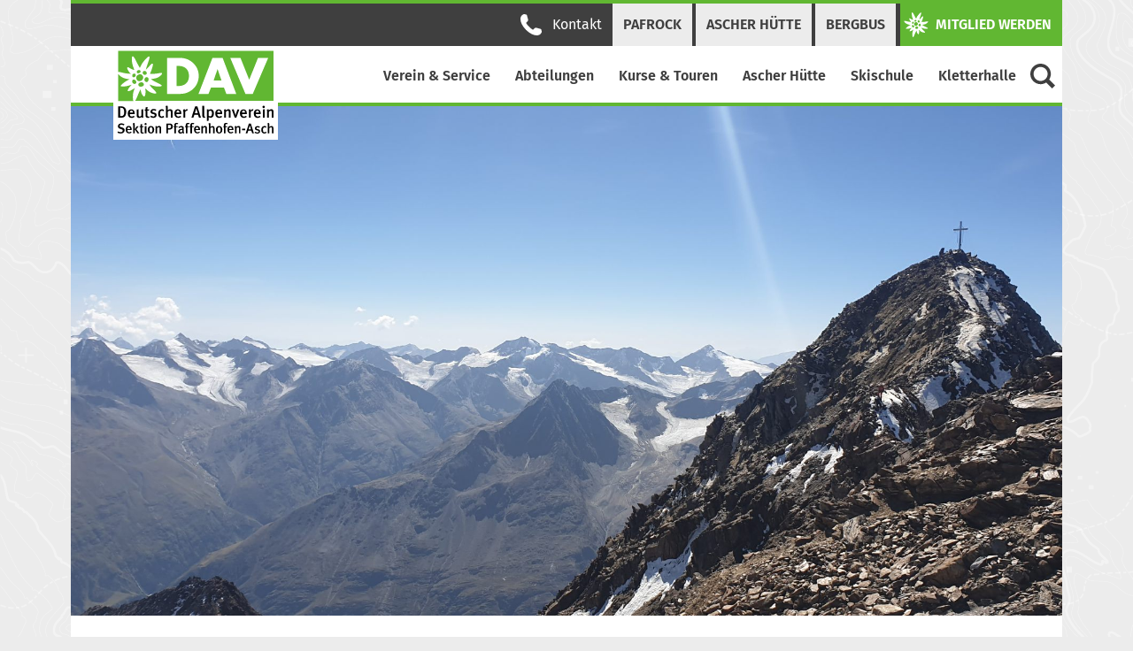

--- FILE ---
content_type: text/html; charset=UTF-8
request_url: https://dav-pfaffenhofen.de/aktuelles/wildspitze-3768m
body_size: 7105
content:
<!DOCTYPE html>
<html lang="de">
<head>

<meta charset="utf-8" />
<meta name="viewport" content="width=device-width,initial-scale=1.0">

<title>Wildspitze 3768m | DAV Pfaffenhofen-Asch</title>


<meta name="description" content="vom 09.09.2023 bis 10.09.2023">
<meta name="keywords" content="DAV Sektion Pfaffenhofen-Asch, deutscher Alpenverein, Pfaffenhofen an der Ilm, Bergwandern, Ski, Skischule, Klettern, Kletterhalle, Pafrock, Bergtouren, Hochtouren, Familien- und Jugendgruppen, Mountainbike">
<meta name="author" content="DAV Pfaffenhofen Asch">

<meta name="robots" content="index, follow" />

<meta name="format-detection" content="telephone=no">

<meta property="og:site_name" content="DAV Pfaffenhofen-Asch" />
<meta property="og:title" content="Wildspitze 3768m" />

<meta property="og:description" content="vom 09.09.2023 bis 10.09.2023" />

<meta property="og:image" content="https://dav-pfaffenhofen.de/media/pages/aktuelles/wildspitze-3768m/a3192377a3-1695392047/wildspitze-1-1200x630-crop-1.jpg" />
<meta property="og:image:width" content="1200">
<meta property="og:image:height" content="630">
<meta property="og:type" content="website" />
<meta property="og:url" content="https://dav-pfaffenhofen.de/aktuelles/wildspitze-3768m" />

<link rel="alternate" hreflang="de" href="https://dav-pfaffenhofen.de/aktuelles/wildspitze-3768m" />
<link rel="canonical" href="https://dav-pfaffenhofen.de/aktuelles/wildspitze-3768m" />

<link rel="apple-touch-icon" sizes="180x180" href="https://dav-pfaffenhofen.de/assets/images/favicons/apple-touch-icon.png">
<link rel="manifest" href="https://dav-pfaffenhofen.de/assets/images/favicons/site.webmanifest">

<link rel="mask-icon" href="https://dav-pfaffenhofen.de/assets/images/favicons/safari-pinned-tab.svg" color="#61b732">
<link rel="icon" type="image/png" href="https://dav-pfaffenhofen.de/assets/images/favicons/favicon-32x32.png" sizes="32x32">
<link rel="icon" type="image/png" href="https://dav-pfaffenhofen.de/assets/images/favicons/favicon-16x16.png" sizes="16x16">
<link rel="shortcut icon" href="https://dav-pfaffenhofen.de/assets/images/favicons/favicon.ico">
<meta name="msapplication-TileColor" content="#61b732">
<meta name="msapplication-config" content="https://dav-pfaffenhofen.de/assets/images/favicons/browserconfig.xml">
<meta name="theme-color" content="#61b732">

<link href="https://dav-pfaffenhofen.de/assets/js/slick/slick.css" media="screen" rel="stylesheet"><link href="https://dav-pfaffenhofen.de/assets/js/slick/slick-theme.css" media="screen" rel="stylesheet"><link href="https://dav-pfaffenhofen.de/assets/js/simple-lightbox/simple-lightbox.css" media="screen" rel="stylesheet"><link href="https://dav-pfaffenhofen.de/assets/js/leaflet/leaflet.css" media="screen" rel="stylesheet"><script src="https://cdn.webclimber.de/webclimber_trafficlight.min.js?t=20201019"></script><link href="https://cdn.webclimber.de/webclimber_trafficlight.min.css?t=20201019" rel="stylesheet"><link href="https://dav-pfaffenhofen.de/assets/css/dav.1761309275.css" media="screen" rel="stylesheet">
<script>
    window.open    = function(){};
    //window.print   = function(){};
    // Support hover state for mobile.
    if (false) {
      window.ontouchstart = function(){};
    }
var baseUrl = 'https://dav-pfaffenhofen.de';
</script>

<script src="https://dav-pfaffenhofen.de/assets/js/jquery-3.6.1.min.js"></script></head>

<body id="top" class="no-js">
<main class="wrapper clearfix">

<header class="clearfix" id="main-header" role="banner">

<section class="head-bar dark-bg clearfix">

<ul class="quicklinks uppercase bold clearfix">
<li><a href="https://dav-pfaffenhofen.de/pafrock/infos" class="light-bg" title="PAFRock Kletterhalle">PAFRock</a></li>
<li><a href="https://dav-pfaffenhofen.de/huetten/ascher-huette" class="light-bg" title="Ascher Hütte im Paznauntal">Ascher Hütte</a></li>
<!--<li><a href="https://dav-pfaffenhofen.de/huetten/holledauer-huette" class="light-bg">Holledauer Hütte</a></li>-->
<li><a href="https://dav-pfaffenhofen.de/verein-service/bergbus" class="light-bg" title="Unsere Ausflüge mit dem Bergbus">Bergbus</a></li>
</ul>

<div class="contact white clearfix">
<!--<a href="tel:+4984429689396" class="phone" title="Rufen Sie uns an"><img src="" alt="Kontakt">08442 9689396</a>-->
<a href="#" class="contact-pull" title="Kontakt öffnen"><?xml version="1.0" encoding="utf-8"?>
<!-- Generator: Adobe Illustrator 23.0.0, SVG Export Plug-In . SVG Version: 6.00 Build 0)  -->
<svg version="1.1" id="Ebene_1" xmlns="http://www.w3.org/2000/svg" xmlns:xlink="http://www.w3.org/1999/xlink" x="0px" y="0px"
	 width="120px" height="120px" viewBox="0 0 120 120" enable-background="new 0 0 120 120" xml:space="preserve">
<path fill="#FFFFFF" d="M31.193,88.807c29.067,29.067,64.908,40.353,82.339,22.922c2.348-2.348,4.206-5.064,5.595-8.076
	c0.775-1.679,1.048-3.546,0.761-5.373l-1.215-7.736c-0.566-3.607-3.198-6.545-6.721-7.504l-22.412-6.101
	c-3.207-0.873-6.637,0.038-8.987,2.389l-6.406,6.406c-1.998,1.998-5.147,2.295-7.46,0.673c-6.118-4.288-12.167-9.364-17.948-15.145
	s-10.858-11.83-15.145-17.948c-1.621-2.313-1.324-5.463,0.673-7.46l6.406-6.406c2.351-2.351,3.262-5.78,2.389-8.987L36.961,8.047
	c-0.959-3.523-3.897-6.155-7.504-6.721l-7.736-1.215c-1.827-0.287-3.694-0.013-5.373,0.761c-3.013,1.39-5.729,3.248-8.076,5.595
	C-9.16,23.899,2.126,59.74,31.193,88.807z"/>
</svg>
 Kontakt</a>
</div>

<div class="membership color-bg uppercase bold white clearfix">
<a href="https://www.dav-shop.de/beta-mitgliederaufnahme/default.aspx?SN=1017" title="Werden Sie Mitglied" target="_blank" class="hov-dark"><?xml version="1.0" encoding="utf-8"?>
<!-- Generator: Adobe Illustrator 23.0.0, SVG Export Plug-In . SVG Version: 6.00 Build 0)  -->
<svg version="1.1" id="Ebene_1" xmlns="http://www.w3.org/2000/svg" xmlns:xlink="http://www.w3.org/1999/xlink" x="0px" y="0px"
	 width="120px" height="120px" viewBox="0 0 120 120" enable-background="new 0 0 120 120" xml:space="preserve">
<path fill="#FFFFFF" d="M99.061,66.659c-4.695-2.309-10.205-6.48-10.205-6.48s11.85-1.633,17.006-4.004
	c6.48-2.984,13.88-9.387,11.791-12.014c-1.443-1.812-10.696,0.97-17.479,1.568c-6.787,0.598-14.025,0.044-14.025,0.044
	s3.424-7.465,4.942-12.18c1.523-4.719,4.507-14.117,1.874-14.486c-2.559-0.357-6.849,5.221-9.33,7.804
	c-2.478,2.583-8.646,8.768-8.646,8.768s3.407-10.621,5.245-16.604c1.842-5.983,6.444-17.274,4.055-18.416
	c-3.237-1.553-12.398,9.699-16.774,15.691c-4.317,5.906-3.874,6.373-7.744,14.409c0,0-5.796-9.943-7.985-14.686
	c-2.19-4.748-7.792-16.426-10.711-16.063c-3.915,0.589-2.193,14.236-0.732,20.443c1.461,6.203,5.162,15.706,5.162,15.706
	s-4.055-0.756-8.45-2.85c-3.3-1.571-8.03-5.558-10.083-3.886c-1.613,1.306,2.175,8.729,4.724,11.919
	c2.556,3.192,4.653,4.903,4.653,4.903s-8.384-0.443-14.998-1.515c-5.686-0.922-15.65-4.67-18.235-3.284
	c-0.865,0.464-2.04,1.418,0,4.757c2.04,3.339,8.414,8.218,12.767,10.19c8.771,3.972,17.381,4.002,17.381,4.002
	s-7.983,4.13-11.455,6.629c-3.475,2.502-12.639,9.479-11.886,11.306c0.75,1.824,10.395,1.285,14.144,0.565
	c4.733-0.904,14.355-3.987,14.355-3.987s-3.389,3.9-5.177,6.019c-1.788,2.124-6.629,9.815-4.487,10.515
	c2.142,0.699,5.941-0.726,8.354-2.083c2.413-1.36,10.02-5.784,10.02-5.784s-3.552,5.558-4.811,14.358
	c-0.94,6.596-0.659,16.06,0.699,19.791c0.909,2.5,2.084,3.532,4.534,0c2.45-3.531,6.629-14.367,8.188-18.113
	c2.098-5.034,6.013-12.282,6.013-12.282s0.92,5.784,2.273,9.884c1.351,4.1,5.314,9.345,7.298,8.979
	c2.466-0.458,3.017-7.367,3.24-10.708c0.217-3.335-0.411-10.952-0.411-10.952s4.15,4.745,9.676,8.56
	c5.272,3.636,17.589,6.742,18.851,4.296c1.38-2.672-8.908-11.348-11.487-14.168c-2.934-3.207-6.09-8.92-6.09-8.92
	s9.024,3.475,14.537,4.439c5.504,0.967,16.495,1.55,17.47-1.455C117.793,75.204,103.753,68.965,99.061,66.659z M52.323,38.987
	c1.744-2.532,5.311-2.984,7.209-2.068c2.267,1.112,3.002,4.008,1.092,5.941c-2.208,2.204-5.084,2.472-6.429,1.967
	C51.413,43.789,51.342,40.427,52.323,38.987z M41.375,47.16c1.681-1.919,4.778-2.511,6.302-0.708c1.5,1.669,1.931,5.004-0.086,7.069
	c-1.732,1.756-5.26,2.452-6.605,0.741C39.161,52.009,40.241,48.469,41.375,47.16z M49.063,71.785
	c-2.841,2.455-6.474,0.901-8.262-1.639c-1.553-2.232-1.616-6.141,0.244-7.825c2.002-1.842,5.412-0.776,7.224,1.071
	C49.75,64.945,52.252,69.021,49.063,71.785z M51.707,61.959c-2.731-4.058-1.851-9.741,2.109-12.698
	c3.993-2.931,9.753-2.74,12.772,1.113c3.011,3.862,2.288,9.869-1.979,13.004C60.446,66.454,54.629,66.288,51.707,61.959z
	 M65.024,79.706c-4.903,1.044-7.869-0.622-8.964-3.163c-1.062-2.523,0.084-5.695,3.44-7.102c4.013-1.699,8.128-1.211,10.008,2.243
	C71.609,75.499,68.651,78.929,65.024,79.706z M69.577,48.225c-4.139-3.127-2.52-8.099,0.188-9.116
	c2.919-1.16,5.799,0.018,7.066,2.466c0.786,1.52,1.19,4.035,0.095,5.537C75.23,49.472,71.9,49.941,69.577,48.225z M82.058,63.744
	c-1.568,4.249-4.808,4.796-7.298,3.416c-2.464-1.339-3.924-4.48-2.702-7.566c1.318-3.395,3.96-5.632,7.078-4.335
	C82.486,56.672,83.114,60.751,82.058,63.744z"/>
</svg>
 Mitglied werden</a>
</div>

</section>
<section class="clearfix" id="main-nav-wrap">
<div class="wrapper clearfix">
<nav class="navigation wrapper clearfix" id="main-nav" role="navigation">
<a href="#" id="pull">
<div class="burger-wrap">
<div class="burger"></div>
</div>
</a>
<ul class="menu clearfix">
<li class="menu-item">
<span class="top-level">Verein &amp; Service</span>

<div class="sub-nav hover-nav clearfix">
<ul class="sub-menu clearfix">
<li class="clearfix"><a href="https://dav-pfaffenhofen.de/aktuelles" class="sub-level">Aktuelles</a></li>

<li class="clearfix"><a href="https://dav-pfaffenhofen.de/verein-service/vereinsleitung" class="sub-level">Vereinsleitung</a></li>
<li class="clearfix"><a href="https://dav-pfaffenhofen.de/verein-service/satzung" class="sub-level">Satzung</a></li>
<li class="clearfix"><a href="https://dav-pfaffenhofen.de/verein-service/beitraege" class="sub-level">Beitr&auml;ge</a></li>
<li class="clearfix"><a href="https://dav-pfaffenhofen.de/verein-service/kontakt" class="sub-level">Kontakt</a></li>
<li class="clearfix"><a href="https://dav-pfaffenhofen.de/verein-service/mitglied-werden" class="sub-level">Mitglied werden</a></li>
<li class="clearfix"><a href="https://dav-pfaffenhofen.de/verein-service/bergbus" class="sub-level">DAV Bergbus</a></li>
<li class="clearfix"><a href="https://dav-pfaffenhofen.de/verein-service/ausruestungsverleih" class="sub-level">Ausr&uuml;stungsverleih</a></li>
<li class="clearfix"><a href="https://dav-pfaffenhofen.de/verein-service/busverleih" class="sub-level">Busverleih</a></li>
<li class="clearfix"><a href="https://dav-pfaffenhofen.de/verein-service/newsletter" class="sub-level">Newsletter</a></li>
<li class="clearfix"><a href="https://dav-pfaffenhofen.de/verein-service/natur-und-umweltschutz" class="sub-level">Natur- und Umweltschutz im Alpenverein</a></li>
</ul>
</div>

</li>
<li class="menu-item">
<span class="top-level">Abteilungen</span>

<div class="sub-nav hover-nav clearfix">
<ul class="sub-menu clearfix">

<li class="clearfix"><a href="https://dav-pfaffenhofen.de/abteilungen/wandern" class="sub-level">Wandern</a></li>
<li class="clearfix"><a href="https://dav-pfaffenhofen.de/abteilungen/klettern" class="sub-level">Klettern</a></li>
<li class="clearfix"><a href="https://dav-pfaffenhofen.de/abteilungen/ski" class="sub-level">Skitouren</a></li>
<li class="clearfix"><a href="https://dav-pfaffenhofen.de/abteilungen/hochtouren" class="sub-level">Hochtouren</a></li>
<li class="clearfix"><a href="https://dav-pfaffenhofen.de/abteilungen/mountainbiken" class="sub-level">Mountainbiken</a></li>
<li class="clearfix"><a href="https://dav-pfaffenhofen.de/abteilungen/familien" class="sub-level">Familiengruppe</a></li>
<li class="clearfix"><a href="https://dav-pfaffenhofen.de/abteilungen/kinder-jugend" class="sub-level">Jugend</a></li>
</ul>
</div>

</li>
<li class="menu-item">
<a href="https://dav-pfaffenhofen.de/kurse-touren" class="top-level">Kurse &amp; Touren</a>
</li>
<li class="menu-item">
<span class="top-level">Ascher H&uuml;tte</span>

<div class="sub-nav hover-nav clearfix">
<ul class="sub-menu clearfix">

<li class="clearfix"><a href="https://dav-pfaffenhofen.de/huetten/ascher-huette" class="sub-level">Ascher H&uuml;tte</a></li>
</ul>
</div>

</li>
<li class="menu-item">
<span class="top-level">Skischule</span>

<div class="sub-nav hover-nav clearfix">
<ul class="sub-menu clearfix">

<li class="clearfix"><a href="https://dav-pfaffenhofen.de/skischule/infos" class="sub-level">Infos</a></li>
<li class="clearfix"><a href="https://dav-pfaffenhofen.de/skischule/veranstaltungen" class="sub-level">Veranstaltungen 2025/2026</a></li>
<li class="clearfix"><a href="https://dav-pfaffenhofen.de/skischule/kursinformationen" class="sub-level">Kursinformationen</a></li>
<li class="clearfix"><a href="https://dav-pfaffenhofen.de/skischule/kursbuchung" class="sub-level">Kursbuchung</a></li>
</ul>
</div>

</li>
<li class="menu-item">
<span class="top-level">Kletterhalle</span>

<div class="sub-nav hover-nav clearfix">
<ul class="sub-menu clearfix">

<li class="clearfix"><a href="https://dav-pfaffenhofen.de/pafrock/infos" class="sub-level">Infos</a></li>
<li class="clearfix"><a href="https://dav-pfaffenhofen.de/pafrock/kletteranlage" class="sub-level">Kletteranlage</a></li>
<li class="clearfix"><a href="https://dav-pfaffenhofen.de/pafrock/kurse" class="sub-level">Kurse</a></li>
<li class="clearfix"><a href="https://dav-pfaffenhofen.de/pafrock/regeln" class="sub-level">Regeln</a></li>
</ul>
</div>

</li>
</ul>
<a href="#" id="search-pull">
<div class="search-icon"><svg version="1.1" id="search-icon" xmlns="http://www.w3.org/2000/svg" xmlns:xlink="http://www.w3.org/1999/xlink" x="0px" y="0px"
	 width="100%" height="100%" viewBox="0 0 32 32" enable-background="new 0 0 32 32" xml:space="preserve">
<path d="M3.883,3.875C9.052-1.291,17.46-1.292,22.627,3.876c4.492,4.491,5.075,11.427,1.76,16.559L32,28.047
	l-3.947,3.946l-7.612-7.612c-2.179,1.407-4.681,2.115-7.185,2.115c-3.394,0-6.788-1.292-9.373-3.875C1.379,20.118,0,16.789,0,13.248
	S1.379,6.379,3.883,3.875z M6.842,19.662c3.537,3.533,9.289,3.534,12.825,0c3.536-3.536,3.536-9.29,0-12.826
	c-1.768-1.767-4.09-2.651-6.412-2.651c-2.323,0-4.645,0.884-6.413,2.652c-1.713,1.713-2.657,3.99-2.657,6.413
	S5.13,17.949,6.842,19.662z"/>
</svg>
</div>
</a>
</nav>

<div class="header-search color-bg clearfix" id="header-search">
<div class="search-inner clearfix">
<form class="search-form clearfix" action="https://dav-pfaffenhofen.de/suche">
<input type="search" name="q" id="search-input" class="search-input clearfix" placeholder="Suchbegriff eingeben" value="">
<input type="submit" value="Suchen" id="search-button" class="search-button dark-bg white uppercase clearfix">
</form>
</div>
</div>
<figure class="logo logo-dav">
<a href="https://dav-pfaffenhofen.de" rel="home"><img src="https://dav-pfaffenhofen.de/assets/images/layout/logo.svg" alt="DAV Pfaffenhofen-Asch"></a>
</figure>
</div>
</section>

</header>



<section class="headimg clearfix">
<figure class="clearfix stretch-h"><picture><source srcset="https://dav-pfaffenhofen.de/media/pages/aktuelles/wildspitze-3768m/a3192377a3-1695392047/wildspitze-1.jpg" media="(min-width: 64em)"><source srcset="https://dav-pfaffenhofen.de/media/pages/aktuelles/wildspitze-3768m/a3192377a3-1695392047/wildspitze-1-1280x.jpg" media="(min-width: 48em)"><source srcset="https://dav-pfaffenhofen.de/media/pages/aktuelles/wildspitze-3768m/a3192377a3-1695392047/wildspitze-1-720x.jpg"><img alt="Wildspitze 3768m" height="1050" loading="lazy" src="https://dav-pfaffenhofen.de/media/pages/aktuelles/wildspitze-3768m/a3192377a3-1695392047/wildspitze-1.jpg" width="2160"></picture></figure>

</section>

<section class="content blog-art maincol-left clearfix">
<aside class="blog-cats clearfix">
<header class="cat-head white big bold color-bg clearfix">
Themen
<div class="plus clearfix"></div>
</header>
<ul class="main-cats bold clearfix">
<li><a href="https://dav-pfaffenhofen.de/aktuelles/thema:wandern">Wandern</a></li><li><a href="https://dav-pfaffenhofen.de/aktuelles/thema:klettern">Klettern</a></li><li><a href="https://dav-pfaffenhofen.de/aktuelles/thema:skitouren">Skitouren</a></li><li><a href="https://dav-pfaffenhofen.de/aktuelles/thema:mountainbike">Mountainbike</a></li><li><a href="https://dav-pfaffenhofen.de/aktuelles/thema:pafrock">PAFRock</a></li><li><a href="https://dav-pfaffenhofen.de/aktuelles/thema:hochtouren">Hochtouren</a></li><li><a href="https://dav-pfaffenhofen.de/aktuelles/thema:familiengruppe">Familiengruppe</a></li><li><a href="https://dav-pfaffenhofen.de/aktuelles/thema:sonstiges">Sonstiges</a></li></ul>
</aside>

<section class="blog-cont blocks clearfix">

<section class="block small-pad blog-main clearfix">
<article class="intro single-text">
<header class="art-head clearfix">
<h1>Wildspitze 3768m</h1>
</header>

<section class="metas color-text clearfix">
<ul>
<li>22.09.2023</li>
<li>Hochtouren</li>
</ul>
</section>

<section class="art-intro clearfix">
<p>vom 09.09.2023 bis  10.09.2023</p></section>

</article>

<section class="single-text no-head clearfix">
<p>Tour:   Wildspitze 3768 m<br />
Art:    Hochtour<br />
Ausgangspunkt:  Vent 1896 m<br />
Übernachtungsort:   Breslauer Hütte 2844<br />
Datum (von bis):    09.09.23-10.09.23</p>
<p>Der DAV Pfaffenhofen führte am 10.09.2023 eine Hochtour auf die Wildspitze. Der Samstag wurde für die Anreise, den Zustieg zur Breslauer Hütte und Akklimatisierung genutzt.</p>
<p>Auf der Hütte gibt es zwei Frühstückszeiten 5.00 bis 5.30 Uhr und 8.00 bis 8.30 Uhr. Für die Wildspitze mussten wir die frühere Zeit wählen, so dass wir um 6.00 Uhr abmarschbereit waren.</p>
<p>Die Tour ist in den meisten Führern immer noch über das Mitterkar Joch beschrieben. Auch an der Hütte wird noch dieser Weg angezeigt.</p>
<p>In der App von Alpenvereinaktiv findet man am Mitterkar J. den Hinweis „Steinschlaggefahr“.</p>
<p>Somit gibt es derzeit von der Breslauer Hütte nur einen gangbaren Zustieg, der über den Rofenkarferner und das Rofenkarjoch führt.</p>
<p>Am Rofenkarferner besteht im oberen Bereich aber auch starke Steinschlaggefahr, deshalb mussten wir wieder nach SO absteigen und unterhalb zum Rofenkarjoch queren.</p>
<figure class="text-img"><img alt="" src="https://dav-pfaffenhofen.de/media/pages/aktuelles/wildspitze-3768m/f207f67086-1695391043/bild1.png"></figure>
<p>Mit dem längeren Weg und einen Umweg erreichten wir den Gipfel um 13.00 Uhr.<br />
Um 16.00 Uhr waren wir alle wieder wohlbehalten (ohne Steinschlagverletzungen) auf der Hütte.</p>
<p>Unser Tagesverlauf.</p>
<figure class="text-img"><img alt="" src="https://dav-pfaffenhofen.de/media/pages/aktuelles/wildspitze-3768m/6aa33bf07c-1695391073/bild2.png"></figure>
<p>Teilnehmer:<br />
Mathilde M., Albert S., Michael F., Gabriele K. und Florian A.</p>
<p>Führung und Organisation:<br />
Roland Fröhlich  <figure class="text-img"><img alt="" src="https://dav-pfaffenhofen.de/media/pages/aktuelles/wildspitze-3768m/e6ffcd830a-1695392082/wildspitze-2.jpg"></figure><figure class="text-img"><img alt="" src="https://dav-pfaffenhofen.de/media/pages/aktuelles/wildspitze-3768m/a842cff9db-1695392103/wildspitze-3.jpg"></figure><figure class="text-img"><img alt="" src="https://dav-pfaffenhofen.de/media/pages/aktuelles/wildspitze-3768m/5f8f9f2e6a-1695392119/wildspitze-4.jpg"></figure> </p>
<figure class="text-img"><img alt="" src="https://dav-pfaffenhofen.de/media/pages/aktuelles/wildspitze-3768m/df50819fac-1695392138/wildspitze.jpg"></figure>   
<p>DAV Pfaffenhoffen-Asch<br />
Pfaffenhofen, den 15.09.2023<br />
Gez. Roland Fröhlich</p></section>
</section>



<section class="block small-pad clearfix">

<nav class="entry-nav clearfix">
<p class="big bold uppercase">Weitere Artikel</p>
<div class="entry-nav-wrap clearfix">
<div class="art-nav prev-art fl-left clearfix">
<p class="small">vorheriger Artikel</p>
<a href="https://dav-pfaffenhofen.de/aktuelles/wanderung-auf-die-gehrenspitze"><span class="btn prev"></span>
<span class="bold">Wanderung auf die Gehrenspitze</span>
<div class="small color-text metas"><ul>
<li>04.10.2023</li>
<li>Wandern</li>
</ul>
</div>
</a>
</div>
<div class="art-nav next-art fl-right clearfix">
<p class="small">n&auml;chster Artikel</p>
<a href="https://dav-pfaffenhofen.de/aktuelles/woerthsee-wandertour"><p><span class="bold">Wörthsee-Wandertour</span></p>
<div class="small color-text metas"><ul>
<li>22.09.2023</li>
<li>Wandern</li>
</ul>
</div>
<span class="btn next"></span>
</a>
</div>
</div>

<p class="center-text small"><a href="https://dav-pfaffenhofen.de/aktuelles/seite:20">Zur&uuml;ck zur &Uuml;bersicht</a></p>
</nav>
</section>

</section>
</section>

<div id="back-top"><a href="#top" class="scroll"><div class="arrow"></div></a></div>

<footer class="footer uppercase wrapper clearfix" id="main-footer" role="contentinfo">

<section class="partners clearfix">
<figure class="partner"><img src="https://dav-pfaffenhofen.de/assets/images/layout/logo-lowa.svg" ></figure>
<figure class="partner"><img src="https://dav-pfaffenhofen.de/assets/images/layout/logo-skp.svg" ></figure>
<figure class="partner"><img src="https://dav-pfaffenhofen.de/assets/images/layout/logo-reill.svg" ></figure>
</section>

<section class="footer-bottom dark-bg white uppercase clearfix">
<div class="legal clearfix">

<ul>
<li><a href="https://dav-pfaffenhofen.de/impressum">Impressum</a></li>
<li><a href="https://dav-pfaffenhofen.de/datenschutz">Datenschutz</a></li>
<li class="login"><a href="https://dav-pfaffenhofen.de/login">Login</a></li>
</ul>
</div>
<div class="address clearfix"><ul>
<li><a class="bold fb" href="https://de-de.facebook.com/DAVPFAFFENHOFEN" rel="noopener noreferrer" target="_blank">Facebook</a></li>
<li><a href="https://dav-pfaffenhofen.de/verein-service/newsletter/anmeldung">Newsletter</a></li>
</ul></div>
</section>

</footer>

<div class="contact-panel clearfix">
<div class="contact-inner dark-bg white clearfix">
<a href="#" class="contact-pull" title="Kontakt schlie&szlig;en"><div class="close"></div></a>
<p><strong>Deutscher Alpenverein</strong><br />
Sektion Pfaffenhofen-Asch e.V.</p>
<p>Geschäftsstelle<br />
Ingolstädter Straße 68<br />
85276 Pfaffenhofen a.d. Ilm</p>
<p>Telefon: <a href="tel:+498441 7894953" class="phone" title="Rufen Sie uns an">08441 7894953</a></p>
<p><a href="mailto:&#x67;&#x65;&#x73;&#x63;&#104;&#97;&#101;&#102;&#116;&#x73;&#x73;&#116;&#x65;&#108;&#x6c;&#101;&#x40;&#x64;&#x61;&#118;&#45;&#x70;&#102;&#x61;&#102;&#x66;&#101;&#x6e;&#104;&#x6f;&#x66;&#x65;&#x6e;&#x2d;&#x61;&#x73;&#99;&#104;&#x2e;&#100;&#x65;">&#103;&#101;&#115;&#x63;&#104;&#x61;&#x65;&#x66;&#116;&#x73;&#x73;&#x74;&#x65;&#108;&#x6c;&#x65;&#64;&#x64;&#97;&#x76;&#x2d;&#x70;&#102;&#x61;&#x66;&#102;&#x65;&#110;&#104;&#x6f;&#x66;&#x65;&#110;&#45;&#x61;&#115;&#99;&#104;&#46;&#x64;&#101;</a></p>
<p>Geschäftszeiten<br />
Montag, 19.30 Uhr - 22:00 Uhr</p>
<p>Kletterhalle Pfaffenhofen: <a href="tel:+4984414007484" class="phone" title="Rufen Sie uns an">08441 - 4007484</a></p></div>
</div>
<!--
<section id="ajax" class="clearfix">
<section class="wrapper clearfix">
<a id="close-modal" href="#" class="close-modal"><div class="close"></div></a>
<section id="ajax-cont" class="ajax-cont clearfix"></section>
<div class="center-text bottom-close clearfix">
<a href="#" class="close-modal btn-out">Schlie&szlig;en</a>
</div>
</section>
</section>
-->
</main>




<script src="https://dav-pfaffenhofen.de/assets/js/slick/slick.min.js"></script><script src="https://dav-pfaffenhofen.de/assets/js/simple-lightbox/simple-lightbox.min.js"></script><script src="https://dav-pfaffenhofen.de/assets/js/leaflet/leaflet.js"></script><script src="https://dav-pfaffenhofen.de/assets/js/leaflet/leaflet-sleep.js"></script><script src="https://dav-pfaffenhofen.de/assets/js/leaflet/leaflet-init.js"></script><script src="https://dav-pfaffenhofen.de/assets/js/main.js"></script>
</body>
</html>


--- FILE ---
content_type: text/css
request_url: https://dav-pfaffenhofen.de/assets/js/slick/slick-theme.css
body_size: 594
content:
@charset 'UTF-8';
/* Slider */
.slick-loading .slick-list
{background: #fff url('./ajax-loader.gif') center center no-repeat;}

.slick-slide, .slick-slide figure, .slick-list, .slick-track {height: 100%; position: relative; overflow: hidden;}

/* Arrows */
.slick-prev,
.slick-next {position: absolute; bottom: 3rem; display: block; width: 3rem; height: 3rem; padding: 0; cursor: pointer; color: transparent; border: none; outline: none; background: transparent; opacity: 0;
-moz-transition: all .3s; -webkit-transition: all .3s; transition: all .3s;}

.slick-prev:hover,
.slick-prev:focus,
.slick-next:hover,
.slick-next:focus {color: transparent; outline: none; background: transparent; opacity: 1;}

.slick-prev:hover:before,
.slick-prev:focus:before,
.slick-next:hover:before,
.slick-next:focus:before {opacity: 1;}

.slick-prev.slick-disabled:before,
.slick-next.slick-disabled:before {opacity: .25;}

.slick-prev {left: 1rem;}
.slick-next {left: 3rem;}

.slick-prev:before, .slick-next:before {width: 1.5rem; height: 1.5rem; display: block; content: ''; position: absolute; top: 0.75rem;
transform: rotate(45deg); -webkit-transform: rotate(45deg); -moz-transform: rotate(45deg);}
.slick-prev:before {border-left: 0.25rem solid rgba(220,220,220,1); border-bottom: 0.25rem solid rgba(220,220,220,1); left: 1rem;}
.slick-next:before {border-right: 0.25rem solid rgba(220,220,220,1); border-top: 0.25rem solid rgba(220,220,220,1); right: 1rem;}

/* Dots */
.slick-dots {position: absolute; width: 100%; height: 1rem; bottom: 0.75rem; display: block; padding: 0 1rem; list-style: none; text-align: left;}

.slick-dots li {position: relative; display: inline-block; margin: 0 0.125rem; padding: 0; cursor: pointer;}

.slick-dots li button {display: block; width: 1rem; height: 0.75rem; cursor: pointer; color: transparent; border: none; outline: none; position: relative; background: rgba(220,220,220,1); opacity: .25;}

.slick-dots li button:hover,
.slick-dots li button:focus {outline: none; opacity: 1;}

.slick-dots li button:hover:before,
.slick-dots li button:focus:before {outline: none;}

.slick-dots li:before {content: '';}

.slick-dots li.slick-active button {opacity: 1;}

@media screen and (min-width:48em) {
.slick-prev, .slick-next {opacity: .5;}

.slick-dots {bottom: 1.5rem;  padding: 0 1.25rem;}
.slick-dots li {margin: 0 0.25rem;}
.slick-dots li button {width: 1.5rem; height: 1rem;}
}

@media screen and (min-width:64em) {

}


--- FILE ---
content_type: text/css
request_url: https://dav-pfaffenhofen.de/assets/js/simple-lightbox/simple-lightbox.css
body_size: 932
content:
/* line 1, ../sass/simplelightbox.scss */
body.hidden-scroll {overflow: hidden;}

/* line 4, ../sass/simplelightbox.scss */
.sl-overlay {position: fixed; left: 0; right: 0; top: 0; bottom: 0; background: rgba(0,0,0,1); opacity: 0.75; display: none; z-index: 1006;}

/* line 15, ../sass/simplelightbox.scss */
.sl-wrapper {z-index: 1000;}

/* line 17, ../sass/simplelightbox.scss */
.sl-wrapper button {border: 0 none; background: transparent; font-size: 36px; color: rgba(0,0,0,0); padding: 0; cursor: pointer; opacity: 0.4;}

/* line 23, ../sass/simplelightbox.scss */
.sl-wrapper button:hover {
  opacity: 1;
}
/* line 28, ../sass/simplelightbox.scss */
.sl-wrapper .sl-close {display: none; height: 1.5rem; width: 1.5rem; position: fixed; right: 0.5rem; top: 1rem; z-index: 1015; overflow: visible;}
.sl-wrapper .sl-close:before, .sl-wrapper .sl-close:after {content: ''; display: block; width: 1.5rem; height: 0.25rem; background: rgba(255,255,255,1); position: absolute; top: 1.25rem;}
.sl-wrapper .sl-close:before {transform: rotate(45deg); -webkit-transform: rotate(45deg); -moz-transform: rotate(45deg);}
.sl-wrapper .sl-close:after {transform: rotate(-45deg); -webkit-transform: rotate(-45deg); -moz-transform: rotate(-45deg);}

/* line 36, ../sass/simplelightbox.scss */
.sl-wrapper .sl-counter {display: none; position: fixed; bottom: 2rem; left: 0.75rem; color: rgba(255,255,255,1); z-index: 1015;}

/* line 44, ../sass/simplelightbox.scss */
.sl-wrapper .sl-navigation {width: 100%; display: none;}

/* line 47, ../sass/simplelightbox.scss */
.sl-wrapper .sl-navigation button {position: fixed; top: 50%; margin-top: -1.25rem; height: 2.5rem; width: 1.5rem; display: block; z-index: 1015;}

.sl-wrapper .sl-navigation button.sl-next {right: 0.75rem;}
.sl-wrapper .sl-navigation button.sl-prev {left: 0.75rem;}

button.sl-prev:before, button.sl-prev:after, button.sl-next:before, button.sl-next:after {width: 1rem; height: 0.25rem; display: block; content: ''; background: rgba(255,255,255,1); position: absolute;}
button.sl-prev:before, button.sl-next:after {transform: rotate(-45deg); -webkit-transform: rotate(-45deg);}
button.sl-prev:after, button.sl-next:before {transform: rotate(45deg); -webkit-transform: rotate(45deg);}
button.sl-prev:before, button.sl-next:before {top: 0.875rem;}
button.sl-prev:after, button.sl-next:after {bottom: 0.75rem;}
button.sl-next:before, button.sl-next:after {right: 0;}


.sl-wrapper .sl-image {position: fixed; -ms-touch-action: none; touch-action: none; z-index: 10000;}

/* line 73, ../sass/simplelightbox.scss */
.sl-wrapper .sl-image img {width: 100%; height: auto; margin: 0; padding: 0; border: 0.5rem solid rgba(255,255,255,1); display: block;}

/* line 78, ../sass/simplelightbox.scss */
.sl-wrapper .sl-image iframe {border: 0 none; background: #000;}

/* line 82, ../sass/simplelightbox.scss */
.sl-wrapper .sl-image .sl-caption {display: none; color: rgba(0,0,0,1); position: absolute; background: rgba(255,255,255,1); bottom: 0; left: 0; right: 0;}

/* line 93, ../sass/simplelightbox.scss */
.sl-wrapper .sl-image .sl-caption.pos-top {padding: 0.375rem 1rem 0.375rem 1rem; bottom: auto; top: 0;}

/* line 98, ../sass/simplelightbox.scss */
.sl-wrapper .sl-image .sl-caption.pos-outside {padding: 0 1rem; bottom: auto;}

/* line 103, ../sass/simplelightbox.scss */
.sl-wrapper .sl-image .sl-download {display: none; position: absolute; bottom: 5px; right: 5px; color: #fff; z-index: 1005;}

/* line 114, ../sass/simplelightbox.scss */
.sl-spinner {display: none; border: 5px solid #333; border-radius: 40px; height: 40px; left: 50%; margin: -20px 0 0 -20px; opacity: 0; position: fixed; top: 50%; width: 40px; z-index: 1007;
-webkit-animation: pulsate 1s ease-out infinite; -moz-animation: pulsate 1s ease-out infinite; -ms-animation: pulsate 1s ease-out infinite; -o-animation: pulsate 1s ease-out infinite; animation: pulsate 1s ease-out infinite;}

/* line 133, ../sass/simplelightbox.scss */
.sl-scrollbar-measure {position: absolute; top: -9999px; width: 50px; height: 50px; overflow: scroll;}

@-webkit-keyframes pulsate {
0% {transform: scale(0.1); opacity: 0.0;}
50% {opacity: 1;}
100% {transform: scale(1.2); opacity: 0;}
}
@keyframes pulsate {
0% {transform: scale(0.1); opacity: 0.0;}
50% {opacity: 1;}
100% {transform: scale(1.2); opacity: 0;}
}
@-moz-keyframes pulsate {
0% {transform: scale(0.1); opacity: 0.0;}
50% {opacity: 1;}
100% {transform: scale(1.2); opacity: 0;}
}
@-o-keyframes pulsate {
0% {transform: scale(0.1); opacity: 0.0;}
50% {opacity: 1;}
100% {transform: scale(1.2);opacity: 0;}
}
@-ms-keyframes pulsate {
0% {transform: scale(0.1); opacity: 0.0;}
50% {opacity: 1;}
100% {transform: scale(1.2); opacity: 0;}
}

@media screen and (min-width:64em) {
.sl-wrapper .sl-counter {left: 1.375rem;}

.sl-wrapper .sl-close {display: none; height: 2.75rem; width: 2.75rem; right: 1rem; top: 2.25rem;}
.sl-wrapper .sl-close:before, .sl-wrapper .sl-close:after {width: 2.75rem; height: 0.25rem;}

.sl-wrapper .sl-navigation button {margin-top: -1.5rem; height: 3rem; width: 3rem;}
.sl-wrapper .sl-navigation button.sl-next {right: 1.375rem;}
.sl-wrapper .sl-navigation button.sl-prev {left:1.375rem;}

button.sl-prev:before, button.sl-next:before {top: 0.75rem;}
button.sl-prev:before, button.sl-prev:after, button.sl-next:before, button.sl-next:after {width: 1.875rem;}
}


--- FILE ---
content_type: text/css
request_url: https://dav-pfaffenhofen.de/assets/css/dav.1761309275.css
body_size: 10537
content:
@charset "UTF-8";
/* CSS Document */
@import 'fonts.css';

/* reset */
html,body,div,span,applet,object,iframe,h1,h2,h3,h4,h5,h6,p,pre,a,abbr,acronym,address,big,cite,code,del,dfn,em,font,img,ins,kbd,q,s,samp,small,strike,strong,sub,sup,tt,var,b,u,i,center,dl,dt,dd,ol,ul,li,fieldset,form,label,legend,table,caption,tbody,tfoot,thead,tr,th,td { border:0; font-size:100%; margin:0; padding:0; }
a { outline:none; }
table { border-collapse:collapse; border-spacing:0; }
fieldset,img { border:0; }
del,ins { text-decoration:none; }
caption,th { text-align:left; }
h1,h2,h3,h4,h5,h6 { font-size:100%; font-weight:normal; }
q:before,q:after { content:''; }
abbr,acronym { border:0; font-variant:normal; }
sup,sub { vertical-align:baseline; }
legend { color:#000; }
input,button,textarea,select,optgroup,option { font-family:inherit; font-size:inherit; font-style:inherit; font-weight:inherit; }
input,button,textarea,select { font-size:100%; }

/* Clearfix */
.clearfix:before, .clearfix:after {content: " "; display: table;}
.clearfix:after {clear: both;}

*, *:before, *:after {padding: 0; -webkit-box-sizing:border-box; -moz-box-sizing:border-box; -o-box-sizing:border-box; -ms-box-sizing:border-box; box-sizing:border-box;}
figure, figure:before, figure:after {padding: 0; margin: 0; -webkit-box-sizing:border-box; -moz-box-sizing:border-box; -o-box-sizing:border-box; -ms-box-sizing:border-box; box-sizing:border-box;}

body {margin:0; font-family: 'Fira Sans', sans-serif; color: rgba(63,63,63,1); background: url(../images/layout/topo-bg.svg) rgba(236,236,236,1);}
body.fixed, .has-lightbox body {height: 100%; overflow: hidden;}

/***************************** FORMAT *****************************/
h1, h2 {font-size: 1.5em; margin-bottom: 1.25em; font-weight: 600;}
h3, h4 {font-size: 1.25em; margin-bottom: 0.25em;}
h5, h6 {font-size: 1.125em; margin-bottom: 0.25em;}
h1, h2, h6 {text-transform: uppercase;}
h4, h6 {font-weight: 600;}
h1 a, h2 a, h3 a, h4 a, h5 a, h6 a {color: inherit; border: 0 !important; text-decoration: none;}
h1 span, h2 span {display: inline-block; padding: 0 1rem 0.5rem 1rem; border-bottom: 0.25rem solid rgba(97,183,50,1);}
.art-head, .ws-details h2, .cd-head h1, .cd-head h2, .cd-head h3, .cd-head h4 {padding-bottom: 0.5rem; border-bottom: 0.25rem solid rgba(97,183,50,1);}
.art-head * {margin-bottom: 0;}

/*.col h3 {margin-bottom: 0.5em;}*/
.col h3 {margin-bottom: 0;}
.col h3 + p, .col h3 + ul, .col h3 + ol {margin-top: 0.5em;}

.block-cols h1 span, .block-cols h2 span {padding: 0; border-bottom: none;}

p + h1, p + h2, p + h3, p + h4, p + h5, p + h6,
ul + h1, ul + h2, ul + h3, ul + h4, ul + h5, ul + h6,
ol + h1, ol + h2, ol + h3, ol + h4, ol + h5, ol + h6 {margin-top: 1.75em;}
hr + h2, hr + h4, hr + h6 {margin-top: 0.75em;}

p, ul, ol {font-weight: 400; line-height: 1.625em;}
p + p, ul + p, ol + p, .video + p, .video + ul, .video + ol {margin-top: 0.75em;}
p + ul, p + ol {margin-top: 0.5em;}
.no-marg + .no-marg, .no-marg + p, p + .no-marg {margin-top: 0;}

blockquote p, .big {font-size: 1.125em;}
.small {font-size: 0.875em;}

b, strong, .bold, .btn, .btn-out, .nl-wrap a {font-style: normal; font-weight: 600;}
hr {margin: 1.5rem 0; border: none; height: 0.125rem; background: rgba(63,63,63,0.25);}

.color-text {color: rgba(97,183,50,1);}
.white, .white *, .btn {color: rgba(255,255,255,1);}
.alert {color: rgba(225,0,0,1);}

.uppercase, .btn, .btn-out {text-transform: uppercase;}
.center-text h1, .center-text h2 {text-align: center;}
.right-al {text-align: right;}
span.right-al {position: relative; float: right;}

ul {list-style-type: none;}
ul li {padding: 0 0 0.5rem 0.5rem; line-height: 1.5em; position: relative;}
ul li:before {content: '\00b7'; position: absolute; left: 0; top: 0;}

ol {list-style: none; counter-reset: list-count;}
ol li {padding: 0 0 0.75rem 1.375rem; line-height: 1.5em; position: relative; counter-increment: list-count;}
ol li:before {content: counter(list-count) '.'; position: absolute; left: 0; vertical-align: bottom;}

.downloads li {padding: 0 0 0 0.5rem;}
.downloads li:before {content: '\203A'; position: absolute; left: 0; top: 0;}

.metas ul, .bc ul {white-space: nowrap; overflow: hidden; text-overflow: ellipsis;}
.metas ul li {display: inline-block; padding: 0 0.125rem 0 0.25rem;}
.metas ul li:before {left: -0.25rem;}
.metas ul li:first-of-type, .bc ul li:first-of-type {padding: 0 0.25rem 0 0;}
.metas ul li:first-of-type:before, .bc ul li:first-of-type:before {content: ''; padding: 0 0.25rem 0 0;}
.bc ul li {display: inline-block; padding: 0 0.125rem 0 0.5rem;}
.bc ul li:before  {content: '\203A';}

.blog-cats a, .blog-cats span {display: block; padding: 0.125rem 0.5rem;}
.blog-cats span {color: rgba(186,186,186,1);}

.listing {text-align: left;}
.listing ul li, .list-head {padding: 0.5rem; /*display: flex; flex-wrap: wrap;*/}
.listing ul li:nth-of-type(2n+1), .alektionen tr:nth-of-type(2n+1) {background: rgba(236,236,236,1);}
.listing ul li:nth-of-type(2n+2) {background: rgba(255,255,255,1);}
* + .listing, .listing + * {margin-top: 1.5em;}
.list-head + .listing {margin-top: 0;}

.alektionen td, .alektionen th {padding: 0.25rem 0;}
.alektionen td:first-child, .alektionen th:first-child {padding: 0.25rem 0 0.25rem 0.25rem;}

.course-price, .course-price * {line-height: 1.625em;}

/* extra clearfix for the float */
.listing ul li:before, .listing ul li:after {content: " "; display: table;}
.listing ul li:after {clear: both;}
/* extra clearfix for the float */

footer {font-size: 0.875em;}
footer ul {line-height: 1em; position: relative;}
footer ul li, .blog-cats li, .no-bull li {padding: 0;}
footer ul li a {display: block; padding: 0.5rem 0; font-weight: 600;}

#main-header ul li:before, footer ul li:before, .blog-cats li:before, .pagination ul li:before, .center-text li:before, .listing ul li:before, .no-bull li:before {content: '';}

/***************************** LINKS/SPANS *****************************/
a, button, input[type='submit'] {-webkit-transition: color .3s, background .3s, border .3s; transition: color .3s, background .3s, border .3s;}
a {text-decoration: none; color: inherit;}
a:hover, .nl-wrap a, input[type='submit'].white:hover, .main-cats .active a {color: rgba(97,183,50,1);}
.color-bg a:hover, a.btn:hover, .btn-out:hover, .nl-wrap a:hover, .color-text a:hover, a.color-text:hover {color: rgba(63,63,63,1);}

a.phone, a.phone:hover {color: rgba(63,63,63,1); font-weight: 400; cursor: text;}
.white a.phone, .white a.phone:hover {color: rgba(255,255,255,1);}

.pfeil, .pdf {position: relative;}
.pfeil:after, .pdf:before {content: '\203A'; font-size: 1.125em;}
.pfeil:after {margin-left: 0.25rem;}
.pdf:before {margin-right: 0.25rem;}

.btn, .btn-out {display: inline-block; padding: 0.75rem 10%; margin-top: 1.5rem;}
.btn-out {border: 0.25rem solid rgba(97,183,50,1); padding: 0.5rem 10%; color: rgba(97,183,50,1);}
nav .btn {padding: 0.75rem;}
.col-acc .btn-out {padding: 0.5rem 0.75rem; margin-top: 0;}
.btn-fp {padding: 0.5rem 0.75rem;}
.btn-block {display: block; width: 100%; height: 100%; padding: 0.5rem 0.75rem;}

.check, .uncheck {width: 1.25rem; height: 1.25rem; margin-left: 0.375rem; position: relative; float: right;}
.uncheck:before, .uncheck:after {width: 1.25rem; height: 0.25rem; content: ''; display: block; position: absolute; top: 0.625rem; background: rgba(194,25,36,1);}
.uncheck:before {-ms-transform: rotate(45deg); -webkit-transform: rotate(45deg); transform: rotate(45deg);}
.uncheck:after {-ms-transform: rotate(135deg); -webkit-transform: rotate(135deg); transform: rotate(135deg);}

.point {margin-bottom: 0.25em;}
.point, .point:before {display: inline-block;}
.point:before {content: ''; width: 1.25rem; height: 1.25rem; margin-right: 0.25rem; border-radius: 50%; vertical-align: middle; position: relative; top: -0.125rem;}
.point-schwarz:before {background: rgba(0,0,0,1);}
.point-rot:before {background: rgba(240,50,40,1);}
.point-blau:before {background: rgba(40,150,230,1);}

.date {position: relative; padding: 0 0 0 0.5rem;}
.lb-img {display: block;}

.download {position: relative; padding-left: 1.25em;}
.download:before {width: 0.875em; height: 100%; left: 0; top: 0; display: block; position: absolute; content: url(../images/layout/icon-pdf.svg);}

/***************************** LAYOUT *****************************/
/* BASIC */
.wrapper {height: auto; margin: 0 auto; max-width: 32rem; position: relative;}
main {display: block; position: relative; background: rgba(255,255,255,1); overflow-x: hidden;}

img, svg {width: 100%; height: auto; display: block;}
.stretch-w img, .thumb-v img {width: 100%; height: auto;}
.stretch-h img, .thumb-h img {width: auto; height: 100%;}

.dark-bg {background: rgba(63,63,63,1);}
.color-bg, .btn {background: rgba(97,183,50,1);}
.light-bg {background: rgba(236,236,236,1);}

.hidden {display: none;}

svg, path, polygon, a.hov-dark:hover path, a.hov-dark:hover polygon {fill: rgba(63,63,63,1); transition: .3s fill;}
.white svg, .white path, .white polygon {fill: rgba(255,255,255,1)}
a:hover path, a:hover polygon {fill: rgba(97,183,50,1);}

.video {width: 100%; height: 0; padding-bottom: 56.25%; position: relative;}
.video iframe, .video video, .thumb-h .lb-img, .thumb-v .lb-img {width: 100%; height: 100%; position: absolute; left: 0; top: 0;}
.video + .video, .small-pad * + .video, .single-page * + .video, .text-img + *, * + .text-img {margin-top: 1em;}

/* color alternatives */
.red h1 span, .red h2 span, .red #main-nav, .red .col-inner,
.red .acc-entry:last-of-type, .red .cd-head * {border-bottom-color: rgba(194,25,36,1);}

.red .head-bar, .red .footer-bottom,
.red .col:nth-of-type(1) .col-inner, .red .col:nth-of-type(2) .col-inner, .red .col:nth-of-type(3) .col-inner,
.red .acc-entry {border-top-color: rgba(194,25,36,1);}

.red .color-bg, .red .btn, .red .acc-head .arrow::before, .red .acc-head .arrow::after,
.red .close:hover:before, .red .close:hover:after {background: rgba(194,25,36,1);}
{background: rgba(194,25,36,1);}

.red .color-text, .red a:hover,
.red #main-nav a:hover, .red #main-nav .active .top-level,
.red .nl-wrap a, .red input[type='submit'].white:hover, .red .main-cats .active a, .red .btn-out
{color: rgba(194,25,36,1);}

.red a:hover path, .red a:hover polygon {fill: rgba(194,25,36,1);}

.red .color-bg a:hover, .red a.btn:hover, .red .btn-out:hover, .red .nl-wrap a:hover, .red .color-text a:hover, .red a.color-text:hover
{color: rgba(63,63,63,1);}

.red .btn-out
{border-color: rgba(194,25,36,1);}

/* HEADER */
#main-header {width: 100%; height: auto; position: absolute; top: 0; left: 0; z-index: 2;}
#main-header a {display: block;}
.branding {position: relative;}
.logo {position: absolute; top: 0; left: 1rem; z-index: 10; transition: height .3s;}
.logo a {width: 100%; height: 100%; position: relative;}
.logo img {width: auto; height: 100%;}

.logo-dav {width: auto; height: 4.25rem;}
.logo-wide {width: auto; height: 2rem; padding-top: 0.5rem;}

#main-nav-wrap.fixed .logo {display: none;}
.no-img {padding-bottom: 4.625rem;}

#main-header + section {margin-top: 7.125rem;}
.spacer {width: 100%; height: 1.75rem;}

/* headbar */
.head-bar {text-align: right; white-space: nowrap;}
.head-bar, .footer-bottom {border-top: 0.25rem solid rgba(97,183,50,1);}
.head-bar * {line-height: 1;}

.quicklinks {border-bottom: 0.125rem solid rgba(236,236,236,1);}
.quicklinks li {display: inline-block; padding: 0;}
.quicklinks a {padding: 0.5rem;}

.contact {float: left;}
.membership {float: right;}

.contact a, .membership a {position: relative; padding: 0.5rem 0.5rem 0.5rem 2rem;}
.contact img, .membership img, .contact svg, .membership svg {position: absolute; left: 0.25rem;}
.contact img, .contact svg {width: 1rem; top: 0.5rem;}
.membership img, .membership svg {width: 1.25rem; top: 0.375rem;}

/* NAVI */
nav ul {list-style-type: none;}
nav ul li {line-height: 1em;}

#main-nav-wrap {width: 100%; height: auto; display: block; position: relative; z-index: 1;}
#main-nav-wrap.fixed {position: fixed; top: 0; left: 0;}

#main-nav {width: 100%; min-height: 2.75rem; position: relative; background: rgba(255,255,255,1); border-bottom: 0.25rem solid rgba(97,183,50,1); z-index: 1;}
#main-nav ul {width: 100%; height: auto;}
.menu {display: none; padding: 4.5rem 1rem 0 1rem;}

#main-nav ul li {padding: 0;}
.menu-item {border-top: 1px solid rgba(97,183,50,1);}
.menu-item:first-of-type {border-top: none;}
.red .menu-item {border-top-color: rgba(194,25,36,1);}

#main-nav ul li a, #main-nav ul li span {display: block; font-weight: 600;}
#main-nav a:hover, #main-nav .active .top-level, .sub-level.active {color: rgba(97,183,50,1);}
.top-level {padding: 1rem 0; position: relative;}

.mob span.top-level:after {display: block; content: ''; width: 0; height: 0; position: absolute; top: 1rem; right: 0; border-width: 1rem 0.5rem 0 0.5rem; border-style: solid; border-color: transparent; border-top-color: rgba(63,63,63,1); transition: transform .3s;}
.mob .open span.top-level:after {-webkit-transform: rotate(180deg); transform: rotate(180deg);}

.fixed #main-nav > ul {padding-top: 2rem;}

.sub-nav {display: none; padding: 0 0 1.5rem 1rem;}
.sub-level {padding: 0.5rem 0;}

/* nav pull */
a#pull {display: block; width: 2.5rem; height: 2.5rem; padding: 0.625rem 0 0.625rem 0.75rem; position: absolute; top: 0; right: 1rem; z-index: 12;}

.burger-wrap {position: relative;}

.burger, .burger:before, .burger:after {width: 1.75rem; height: 0.25rem; display: block; position: absolute; background: rgba(0,0,0,1);
-webkit-transition: all 0.3s; -moz-transition: all 0.3s; transition: all 0.3s;}
.burger {left: 0; top: 0;}
.burger:before {top: 0.5rem; content: '';}
.burger:after {top: 1rem; content: '';}

.open .burger {background: none;}
.open .burger:before {top: 0.5rem; width: 1.75rem;
-webkit-transform: rotate(45deg); -moz-transform: rotate(45deg); transform: rotate(45deg);}
.open .burger:after {top: 0.5rem; width: 1.75rem;
-webkit-transform: rotate(-45deg); -moz-transform: rotate(-45deg); transform: rotate(-45deg);}

/* search */
#search-pull {display: block; width: 1.75rem; position: absolute; top: 0.375rem; right: 4rem;}
.header-search {width: 100%; position: absolute; padding: 2rem 1rem 0.25rem 1rem; display: none;}
.fixed .header-search {padding-top: 0;}

.search-form input {display: block; float: left; min-height: 2.375rem; height: 100%;}
.search-input {width: 70%;}
.search-form input[type="submit"] {width: 30%;}

/* contact panel */
.contact-panel {width: 100%; height: 100%; position: fixed; top: 0; right: 0; z-index: 10; -webkit-transform: translateX(100%); transform: translateX(100%); transition: all .3s;}
.contact-panel.open {-webkit-transform: translateX(0); transform: translateX(0);}
.contact-inner {width: 100%; height: 100%; padding: 4rem 1rem 1rem 1rem; position: relative;}
.contact-inner .contact-pull {display: block; width: 2rem; height: 2rem; position: absolute; right: 1rem; top: 1rem;}
.contact-pull .close {top: 0; right: 0;}

/* SLIDER */
/*.headslider {margin-top: 2.75rem;}*/
.headimg {position: relative;}
.headslider, .headimg {overflow: hidden; max-height: 80vh;}
.headslider figure, .headimg figure {height: 0; position: relative; padding-bottom: 56.25%; overflow: hidden;}
.headslider img, .headimg img, .lb-thumb img, .col-img img, .thumb-h img, .thumb-v img  {position: absolute; top: 50%; left: 50%; -ms-transform: translate(-50%,-50%); -webkit-transform: translate(-50%,-50%); transform: translate(-50%,-50%);}
.headslider figcaption {display: none;}

/* CONTENT */
header, .col, .single-text {width: 100%;}
.content {padding: 0;}
.blocks {padding-bottom: 1rem;}
.block, .single-page, .teaser-page {padding: 1.5rem 1rem;}

.blog-cont .block {padding: 1.5rem 1rem 0 1rem;}

.center-text .listing {max-width: 40rem; margin-left: auto; margin-right: auto;}

/* text images */
.thumb, .thumb-h, .thumb-v {position: relative;}
* + .thumb, * + .thumb-h, * + .thumb-v, .intro + .block-cont, .intro + .single-text {margin-top: 1rem;}
.thumb-h, .thumb-v {height: 0; padding-bottom: 75%; overflow: hidden;}

/* columns */
.col-inner {border-bottom: 0.25rem solid rgba(97,183,50,1); position: relative;}
.col:nth-of-type(1) .col-inner {border-top: 0.25rem solid rgba(97,183,50,1);}
.col-text {padding: 1.5rem 0;}
.col-img + .col-text {padding: 1rem 0;} /*war bis 17.06.2021 - padding-top: 1rem*/

.col-img {height: 0; position: relative; padding-bottom: 75%; overflow: hidden;}

/* accordion */
.acc-entry {border-top: 0.25rem solid rgba(97,183,50,1);}
.acc-entry:last-of-type {border-bottom: 0.25rem solid rgba(97,183,50,1);}

.col-acc .acc-entry {border: none;}
.col-acc .acc-entry + .acc-entry {margin-top: 0.25rem;}

.acc-cont {padding: 0 0 0.5rem 0; display: none;}
.no-js .acc-cont {display: block;}
.col-acc .acc-cont {padding: 0.5rem 0;}

.acc-head button {display: block; width: 100%; padding: 0.5rem 2rem 0.5rem 0; position: relative; text-align: left;}
.acc-head:hover {cursor: pointer;}
.acc-head .arrow {width: 2rem; height: 1.25rem; position: absolute; top: 0.5rem; right: 0; -webkit-transform: rotate(-180deg); transform: rotate(-180deg); transition: transform .3s;}
.acc-head .arrow:before, .acc-head .arrow:after {width: 0.25rem; background: rgba(97,183,50,1);}

.col-acc .acc-head button {padding: 0.5rem 2.5rem 0.5rem 0.5rem;}
.col-acc .acc-head .arrow {right: 0.25rem;}
.col-acc .acc-head .arrow:before, .col-acc .acc-head .arrow:after {background: rgba(255,255,255,1);}

.open .acc-head .arrow {-webkit-transform: rotate(0); transform: rotate(0);}

.acc-details {padding: 0.75rem; margin: 0.75rem 0; background: rgba(236,236,236,1);}
.course-dates + .course-price {margin-top: 0.75rem;}

.tab-nav {display: none;}

/* workshops */
/* old edoobox */
.acc-head.ws-head .arrow {top: 50%; -webkit-transform: translateY(-50%) rotate(180deg); transform: translateY(-50%) rotate(180deg);}
.open .acc-head.ws-head .arrow {-webkit-transform: translateY(-50%) rotate(0); transform: translateY(-50%) rotate(0);}

.ws-icon, .status, .legende {display: none;}
.ws-title {padding: 0 2rem 0 0;}
.ws-title .title {padding-top: 0.5rem;}

.ws-details .navbar {display: none;}
.ws-details table {width: 100%;}
.ws-details .btn {text-align: center; margin-top: 0;}

.col-md-5 tr, .col-md-5 td {display: block}
.col-md-5 tr + tr {margin-top: 0.5rem;}

.widget[data-widget="adetails"], .course-details {padding: 3.25rem 0.75rem 0.75rem 0.75rem; background: rgba(236,236,236,1); position: relative;}
.widget[data-widget="adetails"]:before, .course-details:before {display: block; width: 100%; position: absolute; left: 0; top: 0; content: 'Details'; font-size: 1.25em; font-weight: 600; text-align: center; text-transform: uppercase; color: rgba(255,255,255,1); background: rgba(63,63,63,1); padding: 0.5rem 0;}

.widget[data-func="alektionen"] {padding-top: 2rem; clear: left;}

.details-footer {margin-top: 1.5rem;}
/* old edoobox */
/* new freeclimber */
.status_topic {display: none;}
.trafficlight_body .status_text {padding: 0; text-align: left; font-family: 'Fira Sans', sans-serif;}
.center-text .trafficlight_body .status_text {text-align: center;}
.trafficlight_body .barometer {padding: 0;}
.center-text .trafficlight_body {margin: 0 auto;}
/* new freeclimber */

/* lightbox */
.lb-thumb {width: 50%; float: left; position: relative;}
.lb-thumb:nth-of-type(2n+1) {padding: 0 0.25rem 0.5rem 0;}
.lb-thumb:nth-of-type(2n+2) {padding: 0 0 0.5rem 0.25rem;}
.lb-thumb a {width: 100%; height: 0; display: block; position: relative; padding-bottom: 56.25%; overflow: hidden;}

.lb-label {position: absolute; right: 0.5rem; bottom: 0.5rem; padding: 0.25rem 0.375rem 0.125rem 0.375rem; line-height: 1em; background: rgba(255,255,255,0.75);}
.icon, .count {display: inline-block; vertical-align: middle;}
.count {padding: 0 0 0.25rem 0.125rem;}
.icon {width: 1.25rem;}

.cap-text {display: block; padding-bottom: 0.375rem;}
.img-author {position: absolute; bottom: 0; right: 1rem; padding-bottom: 1rem; color: rgba(220,220,220,1); text-shadow: 0 0 0.25rem rgba(0,0,0,0.66); z-index: 1;}
.sl-caption .img-author {bottom: 100%;}

.single .lb-thumb {width: 100%; float: none; padding: 0 0 0.5rem 0;}

/* maps */
.map-wrap {width: 100%; height: 0; padding-bottom: 56.25%; position: relative; overflow: hidden;}
.map {width: 100%; height: 100%; position: absolute; left: 0; top: 0; z-index: 0;}
.popup-cont {display: none;}

* + .map-wrap {margin-top: 1.5rem;}
.map-wrap + * {margin-top: 1rem;}

/* single page/side column */
.sidecol .third + .twothird, .sidecol .twothird + .third, .sidecol .col + .col {margin-top: 1.25rem;}

/* FORMS */
.form-wrap {max-width: 30rem; margin: 0 auto; padding: 3rem 1rem; position: relative;}
#ajax .form-wrap {border-bottom: 0.25rem solid rgba(97,183,50,1);}
h1 + .form-wrap {padding-top: 1rem;}

.cb {line-height: 1.5em;}

.form-row {position: relative;}
.form-row + .form-row, input + .form-row, .form-row .field-group + .field-group {margin-top: 1rem;}
.form-row:last-of-type {text-align: center;}

.booking-form .form-row:last-of-type {text-align: left;}

.row-head {width: 100%; padding: 0.75rem 0 0.25rem 0;}

.input-full, .input-half, .input-wrap {position: relative;}
.input-half {width: 50%; float: left;}
.input-half:nth-of-type(2n+1) {padding-right: 0.25rem;}
.input-half:nth-of-type(2n+2) {padding-left: 0.25rem;}

.t-check-out {display: none;}

.booking-form-wrap, .legends {padding-top: 1rem; margin-top: 2rem; border-top: 0.0625rem solid rgba(220,220,220,1); position: relative;}
.legend p + p {margin-top: 0;}
.legend + .legend {margin-top: 0.5rem;}

.field-group {display: -webkit-flex; display: -webkit-box; display: -ms-flexbox; display: flex; flex-flow: row wrap; -ms-flex-wrap: wrap; justify-content: flex-start;}
.field-group .field {-webkit-box-flex: 1 0 auto /*initial*/; -webkit-flex: 1 0 auto; -ms-flex: 1 0 auto; flex: 1 0 auto /*initial*/; position: relative;}
.even {justify-content: space-between;}

.field-group .col-l, .field-group .col-xl {width: 100%; margin-top: 0.5rem;}
.field-group .col-m {-ms-flex: 2; -webkit-flex: 2; flex: 2;}
.field-group .col-s {-ms-flex: 1; -webkit-flex: 1; flex: 1; width: auto;}

.bags {border-top: 0.125rem solid rgba(255,255,255,1); padding: 0.125rem 1rem;}

#booking-manager form {height: 100%;}
#booking-manager .col-l + .col-s {padding-top: 1rem;}

/* inputs */
input, textarea, select, .dates {padding: 0.5rem 0.25rem; border: 0.0625rem solid rgba(220,220,220,1);}
input, textarea, select {width: 100%; height: 100%;}
.sm-label {width: auto; padding: 0.125rem 0.25rem; display: inline-block; background: rgba(186,186,186,1);}
.sm-label + input {height: auto;}
.cb select {padding: 0.125rem 0.25rem;}
.dates {padding-left: 2.5rem;}
input[type='checkbox'], input[type='radio'], input[type='submit'] {width: auto; border: none;}
input[type='checkbox'], input[type='radio'] {padding: 0;}

button, input[type='submit'] {/*line-height: 1.5em;*/ border: none; border-radius: none; -webkit-appearance: none;}
button:hover, input[type='submit']:hover {color: rgba(63,63,63,1); cursor: pointer;}
button {background: none;}
button:disabled {opacity: 0.5;}
button.btn:disabled:hover {color: rgba(255,255,255,1);}

input::-webkit-outer-spin-button, input::-webkit-inner-spin-button {-webkit-appearance: none; margin: 0;}
input[type=number]{-moz-appearance: textfield;}

label {display: block;}
label:hover {cursor: pointer;}
input[type='checkbox'], input[type='radio'] {width: auto; height:1rem; position: absolute; background: transparent; border: none; -webkit-appearance: none; -moz-appearance: none; appearance: none;}

input[type='checkbox']:checked + label:before,
input[type='checkbox']:not(:checked) + label:before,
input[type='radio']:checked + label:before,
input[type='radio']:not(:checked) + label:before
{content:''; display: inline-block; width: 1.25rem; height:1.25rem; position: absolute; vertical-align: middle; bottom: 0.125rem; border: 1px solid rgba(110,110,110,1); background: rgba(255,255,255,1);}

input[type='checkbox']:not(:checked):hover + label:before,
input[type='radio']:not(:checked):hover + label:before
{background: rgba(97,183,50,1); box-shadow: inset 0 0 0 0.25rem rgba(255,255,255,1);}

input[type='checkbox']:checked + label:after, .check:after {content:''; width: 1rem; height:0.5rem; position: absolute; vertical-align: middle; top:0.375rem; border-left: 0.25rem solid rgba(97,183,50,1); border-bottom: 0.25rem solid rgba(97,183,50,1); transform: rotate(-45deg); -webkit-transform: rotate(-45deg);}

input[type='radio']:checked + label:before
{background: rgba(97,183,50,1); box-shadow: inset 0 0 0 0.125rem rgba(255,255,255,1);}

input[type='checkbox'], input[type='checkbox']:checked + label:before, input[type='checkbox']:not(:checked) + label:before,
input[type='radio'], input[type='radio']:checked + label:before, input[type='radio']:not(:checked) + label:before
{left: 0; top: 0.125rem;}

input[type='checkbox']:checked + label:after {left: 0.125rem;}
input[type='checkbox'] + label , input[type='radio'] + label {padding-left: 1.75rem; margin-bottom: 0;}

.user-input input {position: absolute; z-index: -10; bottom: 0; background: rgba(0,255,255,0); border: none;}

.error input, input.error, input[type='checkbox'].error + label:before, .error .dates {border: 1px solid rgba(240,0,20,1);}

.select-wrap {position: relative;}
.select-wrap:before, .select-wrap:after {pointer-events: none;}
.select-wrap:before {display: block; content: ''; width: 1.5rem; height: 100%; position: absolute; right: 0; top: 0; background: rgba(97,183,50,1);}
.select-wrap:after {display: block; content: ''; width: 0; height: 0; position: absolute; right: 0.375rem; top: 50%; -ms-transform: translateY(-50%); -webkit-transform: translateY(-50%); transform: translateY(-50%); border-style: solid; border-width: 0.75rem 0.375rem 0 0.375rem; border-color: rgba(255,255,255,1) transparent transparent transparent;}

:disabled, .disabled, .disabled * {background: rgba(236,236,236,1); pointer-events: none;}
.disabled input[type='checkbox'] + label, .disabled input[type='radio'] + label
{background: rgba(255,255,255,1); color: rgba(200,200,200,1);}
.disabled input[type='checkbox'] + label:before, .disabled input[type='radio'] + label:before
{border-color: rgba(200,200,200,1);}
#bookmore.disabled {opacity: .33; background: rgba(255,255,255,1);}

.validity {position: absolute; right: 1rem; bottom: 0; width: 1rem; height: 1.75rem;}
input:invalid + span::after {position: absolute; content: "✖"; padding-left: 5px; color: rgba(194,25,36,1);}
input:valid + span::after { position: absolute; content: "✓"; padding-left: 5px; color: rgba(97,183,50,1);}

.bday-wrap {border: 0.0625rem solid rgba(220,220,220,1); background: rgba(220,220,220,1); flex-wrap: nowrap;}
.bday-wrap .field {flex-shrink: 1;}
.bday-part {border: none;}

.sr-only:not(:focus):not(:active) {clip: rect(0 0 0 0); clip-path: inset(50%); height: 1px; overflow: hidden; position: absolute; white-space: nowrap; width: 1px;}

/* input color shizzle */
.red input[type='checkbox']:not(:checked):hover + label:before,
.red input[type='radio']:not(:checked):hover + label:before,
.red input[type='radio']:checked + label:before
{background: rgba(194,25,36,1);}

.red input[type='checkbox']:checked + label:after {border-left-color: rgba(194,25,36,1); border-bottom-color: rgba(194,25,36,1);}

.red .select-wrap:before {background: rgba(194,25,36,1);}

/* newsletter */
.nl-wrap {font-size: 0.875em; line-height: 1.5em;}

.nl-wrap button {font-size: 1.25em;}
button:hover {color: rgba(63,63,63,1); cursor: pointer;}

.nl-wrap label, .nl-wrap .input {font-size: 1.25em;}
.nl-wrap .input {margin-top: 0.25rem;}

p + #newsletter {margin-top: 2rem;}

/* reservation */
.uniform__potty {position: absolute; left: -9999px;}

.form-legal {margin-top: 2.5rem;}
.uniform-errors {border: 1px solid rgba(240,0,20,1); padding: 0.5rem; margin: 0.75rem 0;}
.uniform-errors__item + .uniform-errors__item {margin-top: 0.75rem;}

.form-success, .form-approval, #datepicker .dp-alert {width: 100%; height: 100%; position: absolute; top: 0; left: 0; background: rgba(255,255,255,0.9); z-index: 1;}

.form-success, .form-approval {padding: 3rem 1rem;}
.form-approval .form-row, .form-results {margin-top: 2rem;}

.form-intro {padding-top: 2rem; border-top: 0.125rem solid rgba(63,63,63,0.25);}

/* BLOG */
.art-prev {position: relative;}
.art-prev + .art-prev {margin-top: 1rem;}
.blog .art-prev {border-bottom: 0.25rem solid rgba(97,183,50,1);}

.art-img {width: 100%; padding-bottom: 50%; position: relative;}
.art-img figure, .art-img a {display: block; width: 100%; height: 100%; position: absolute; top: 0; left: 0;}
.art-img figure {background: transparent center center / cover no-repeat;}
.art-img figure.fallback, .fallback {background: url(../images/layout/fallback.svg) center center / cover no-repeat;}

.small-prev .metas {padding: 0.25rem 0.5rem;}
.small-prev .text {padding: 0.5rem 0 0 0;}

.blog .art-teaser {padding: 0.5rem;}

.blog-cats + .blog-cont {margin-top: 1.5rem;}
.blog-cats ul {padding: 0.5rem 0 0 0; display: none;}
.art-head + .metas {padding-top: 0.5rem;}
.art-intro {padding-top: 1rem;}

.cat-head {padding: 0.5rem 2rem 0.5rem 0.5rem; position: relative;}

.blog-cont .small-pad figure + *, .single-page figure + * {margin-top: 1rem;}

/* catpull */
.plus {width: 2rem; height: 100%; position: absolute; right: 0; top: 0;}
.plus:before, .plus:after {display: block; content: ''; width: 1.125rem; height: 0.25rem; background: rgba(255,255,255,1); position: absolute; top: 50%; left: 50%; transition: all .3s;}
.plus:before {-ms-transform: translate(-50%,-50%); -webkit-transform: translate(-50%,-50%); transform: translate(-50%,-50%);}
.plus:after {-ms-transform: translate(-50%,-50%) rotate(90deg); -webkit-transform: translate(-50%,-50%) rotate(90deg); transform: translate(-50%,-50%) rotate(90deg);}
.open .plus:after {-ms-transform: translate(-50%,-50%) rotate(0); -webkit-transform: translate(-50%,-50%) rotate(0); transform: translate(-50%,-50%) rotate(0);}

/* PAGINATION */
.pagination {width: 100%; padding-top: 1rem;}
.pagination ul {width: 100%; white-space: nowrap;}
.pagination ul li {padding: 0; display: inline-block; min-width: 1.5rem; line-height: 1.25em; text-align: center; background: rgba(97,183,50,1);}
.pagination ul li a, .pagination ul li span {display: block; width: 100%; padding: 0.25rem;}
.pagination ul li a:hover {color: rgba(255,255,255,0.5);}
.pagination ul li.disabled {opacity: 0.5;}
.pagination ul li a.active {color: rgba(255,255,255,0.75);}

.accordion + .pagination {margin-top: 1rem;}

/* article navigation */
.entry-nav {width: 100%; padding-top: 2.5rem;}
.entry-nav-wrap {margin-top: 0.5rem; padding-top: 1rem; border-top: 0.25rem solid rgba(97,183,50,1);}
.red .entry-nav-wrap {border-top-color: rgba(194,25,36,1);}

.art-nav {margin-bottom: 1rem; overflow: hidden;}

.art-nav a {display: block; white-space: nowrap; margin-top: 0.5rem; line-height: 1em; position: relative;}
.art-nav p {line-height: 1.25em;}
.art-nav .btn {display: none; margin-top: 0;}

.entry-nav .text-center {text-align: left;}

/* SEARCH */
.search-result {margin-top: 1.5rem;}
.search-result + .search-head, .search-head + .search-head {margin-top: 1.5rem; padding-top: 1.5rem; border-top: 0.125rem solid rgba(63,63,63,0.25);}
.bc {padding: 0.25rem 0.5rem; margin-bottom: 0.5rem;}

/* FOOTER */
#main-footer {background: rgba(255,255,255,1) url(../images/layout/footer-bg.svg) center top / 145% auto no-repeat; padding-top: 5rem;}
.footer-bottom {padding: 0.5rem 1rem;}

.fb {display: inline-block; padding-left: 1.75rem; background: url(../images/layout/fb-icon.svg) left center / auto 60% no-repeat;}

.partners {text-align: center; padding: 0.5rem 10%; vertical-align: middle; background: linear-gradient(to right, rgba(207,207,207,1) 0%, rgba(255,255,255,1) 15%, rgba(255,255,255,1) 85%, rgba(207,207,207,1) 100%);}
.partner {width: 48%; display: inline-block; vertical-align: middle; padding: 0.5rem 1rem;}
.partner img {width: auto; max-width: 100%;}

/* back top*/
.arrow:before, .arrow:after {width: 0.125rem; height: 1rem; content: ''; position: absolute; display: block; background: rgba(255,255,255,1); top: 0;}

.arrow:before {-ms-transform: rotate(45deg); -webkit-transform: rotate(45deg); transform: rotate(45deg); left: 0.625rem;}
.arrow:after {-ms-transform: rotate(-45deg); -webkit-transform: rotate(-45deg); transform: rotate(-45deg); right: 0.625rem;}

#back-top {width: 2.5rem; height: 2.5rem; position: fixed; right: 1rem; bottom: 1rem; display: none; z-index: 100;}
#back-top a, #back-top a:active {width: 2.5rem; height: 2.5rem; display: block; padding: 0.625rem 0.25rem; background: rgba(0,0,0,0.3); border-radius: 50%; -webkit-border-radius: 50%; transition: background 0.3s; -webkit-transition: background 0.3s;}
#back-top a:hover {background: rgba(0,0,0,1);}
#back-top .arrow {width: 2rem; height: 1.25rem; position: relative;}

#back-top a:hover .arrow {animation: pulse 0.5s 1;}

@-webkit-keyframes pulse {
0%, 100% {transform: scale(1);}
50% {transform: scale(1.1);}
}
@-moz-keyframes pulse {
0%, 100% {transform: scale(1);}
50% {transform: scale(1.1);}
}
@keyframes pulse {
0%, 100% {transform: scale(1);}
50% {transform: scale(1.1);}
}

/* HIDDEN */
#ajax, #close-modal {display: none;}

#ajax {width: 100%; height: 100%; position: fixed; top: 0; left: 0; overflow: auto; z-index: 100; -webkit-overflow-scrolling: touch; background: rgba(255,255,255,0.95);}
#ajax .wrapper {width: 100%; height: 100%;}

.hidden .full {padding: 0;}

/* close button */
.close {width: 2rem; height: 2rem; position: absolute; top: 1.5rem; right: 1rem; cursor: pointer; z-index: 101;}
.close:before, .close:after {width: 2rem; height: 0.25rem; content: ''; display: block; position: absolute; top: 0.875rem; background: rgba(63,63,63,1);}
.dark-bg .close:before, .dark-bg .close:after {background: rgba(255,255,255,1);}
.close:hover:before, .close:hover:after {background: rgba(97,183,50,1);}
.close:before {-ms-transform: rotate(45deg); -webkit-transform: rotate(45deg); transform: rotate(45deg);}
.close:after {-ms-transform: rotate(135deg); -webkit-transform: rotate(135deg); transform: rotate(135deg);}

/* responsiveness
--------------------------------------------- */
@media screen and (max-width:48em) {
.no-mob {display: none;}
}

/* medium */
@media screen and (min-width:48em) {
/***************************** FORMAT *****************************/
h1, h2 {font-size: 1.75em;}
h3, h4 {font-size: 1.375em;}
h5, h6, .col h3 {font-size: 1.25em;}

.center-text {text-align: center;}

footer ul li {display: inline-block;}
footer ul li:before, .legal ul + ul li:first-of-type:before {content: '\00b7'; top: 20%; left: -0.25rem;}
footer ul li:first-of-type:before {content: '';}
footer ul li a {padding: 0.5rem 1rem;}
.legal ul li:last-of-type a {padding-right: 0;}
.legal ul li:first-of-type a {padding-left: 0;}
.legal ul {display: inline-block;}
.legal ul + ul {margin-left: 1rem;}
.legal ul + ul li:first-of-type a {padding-left: 1rem;}

/***************************** LAYOUT *****************************/
/* BASIC */
.wrapper {max-width: 44rem;}

/* HEADER */
.logo {left: 2rem;}
.logo-dav {height: 5.125rem;}

#main-header + section {margin-top: 6rem;}
.spacer {height: 2.625rem;}

/* headbar */
.head-bar {font-size: 1rem;}

.quicklinks {border-bottom: none; float: right; padding-right: 11.75rem;}
.quicklinks a {padding: 1rem 0.75rem;}

.contact {float: right;}
.contact a, .membership a {padding: 1rem 0.75rem 1rem 2.5rem;}

.contact img, .contact svg {top:0.75rem; width: 1.5rem;}
.membership img, .membership svg {top: 0.625rem; width: 1.75rem;}

.membership {float: none; position: absolute; right: 0;}

/* NAVI */
#main-nav > ul {padding: 5.5rem 2rem 0 2rem;}

/* search */
.header-search {padding: 0 0.25rem 0.25rem 11.25rem;}
.search-input {width: 80%;}
.search-form input[type="submit"] {width: 20%;}

/* contact panel */
.contact-panel {width: 50%; height: 100%;}
.contact-inner {padding: 4rem 2rem 2rem 2rem;}

/* SLIDER */
.headslider figcaption {display: block; position: absolute; top: 0; left: 0; width: 75%; padding: 3.5rem 2rem; font-size: 1.25em;}

/* CONTENT */
.blocks {padding-bottom: 2rem;}
.block, .single-page {padding: 2.5rem 1.25rem;}
.no-pad, .teaser-page {padding: 2.5rem 1rem 1.5rem 1rem;}

.blog-cont .block {padding: 1.5rem 1.25rem 0 1.25rem;}

.course-details {width: 50%;}

.intro + .block-cont, .intro + .single-text {margin-top: 1.5rem;}

/* text images */
.thumb, .thumb-h, .thumb-v {width: 40%; float: left; margin: 0 1rem 0.25rem 0;}
* + .thumb, * + .thumb-h, * + .thumb-v {margin-top: 1rem;}
.thumb-h, .thumb-v {padding-bottom: 30%;}


/* columns */
.columns, .blog-teasers {display: -webkit-flex; display: -webkit-box; display: -ms-flexbox; display: flex; flex-flow: row wrap; -ms-flex-wrap: wrap; justify-content: flex-start/* center */;}

.big-pad + .block-cols .columns.centered {justify-content: center;}

.col, .small-prev {-webkit-box-flex: initial; -webkit-flex: 1 0 auto; -ms-flex: 1 0 auto; flex: initial; position: relative; float: left;}

.pad-small, .single-text, .pad-big {padding: 0 0.75rem;}
.col-s {width: 33.33%; max-width: 33.33%;}
.col-m {width: 50%; max-width: 50%;}
.col-l {width: 66.66%; max-width: 66.66%;}

.sidecol .col-s, .sidecol .col-l {width: 100%; max-width: 100%;}

.big-pad + .block-cols .columns.centered .col {padding: 0 0.625rem;}

.col:nth-of-type(2) .col-inner,
.col-s:nth-of-type(3) .col-inner {border-top: 0.25rem solid rgba(97,183,50,1);}

.col-inner {height: 100%;}
.col-text {padding: 2rem 0;}
.col-btn {padding-bottom: 5rem;}
.col-btn .col-text {padding: 2rem 0 1rem 0;}
.col-inner .btn {width: auto; white-space: nowrap; position: absolute; bottom: 1.5rem; left: 50%; -ms-transform: translateX(-50%); -webkit-transform: translateX(-50%); transform: translateX(-50%); margin-top: 0;}

/* accordion */
.acc-details .course-dates + .course-price {margin-top: 0;}
.acc-details .course-dates, .acc-details .course-price {width: 50%; float: left;}

/* workshops */
.ws-date, .ws-title {float: left;}
.ws-date {padding-right: 1rem; text-align: center;}
.ws-date span {display: block;}

.ws-title {padding: 0.25rem 3rem 0 4.5rem; width: 87%; position: relative;}
.ws-title h4 {white-space: nowrap; overflow: hidden; text-overflow: ellipsis;}

.ws-icon {display: block; width: 3.625rem; height: 3.625rem; position: absolute; left: 0; top: 0; background: center center / cover no-repeat;}

.pic-indoor {background-image: url('../images/pictogramme/klettern.svg');}
.pic-outdoor {background-image: url('../images/pictogramme/hochtouren.svg');}
.pic-steig {background-image: url('../images/pictogramme/klettersteig.svg');}
.pic-freeride {background-image: url('../images/pictogramme/ski.svg');}
.pic-ski {background-image: url('../images/pictogramme/ski.svg');}
.pic-skitour {background-image: url('../images/pictogramme/skitour.svg');}
.pic-tour {background-image: url('../images/pictogramme/schneeschuh.svg');}
.pic-wandern {background-image: url('../images/pictogramme/wandern.svg');}
.pic-mountainbike {background-image: url('../images/pictogramme/mountainbike.svg');}
.pic-fallback {background-image: url('../images/pictogramme/fallback.svg');}

.status {display: block; width: 1.75rem; height: 100%; position: absolute; top: 0; right: 0.5rem; background: center center / 100% auto no-repeat;}
.status-check {background-image: url('../images/layout/icon-check.svg');}
.status-wait {background-image: url('../images/layout/icon-waiting.svg');}

.legende {display: block; padding: 0.375rem; margin-top: 0.25rem;}
.legende span {vertical-align: middle;}
.legende .status {width: 1.5rem; height: 1.5rem; display: inline-block; position: relative; right: auto; margin-right: 0.125rem;}

/* lightbox */
.lb-thumb:nth-of-type(2n+1) {padding: 0 0.5rem 1rem 0;}
.lb-thumb:nth-of-type(2n+2) {padding: 0 0 1rem 0.5rem;}

.threecol .lb-thumb {width: 33.33%;}
.threecol .lb-thumb:nth-of-type(3n+1) {padding: 0 0.66rem 1rem 0;}
.threecol .lb-thumb:nth-of-type(3n+2) {padding: 0 0.33rem 1rem 0.33rem;}
.threecol .lb-thumb:nth-of-type(3n+3) {padding: 0 0 1rem 0.66rem;}

.single .lb-thumb {padding: 0 0 1rem 0;}

/* FORMS */
.field-group .col-l {-ms-flex: 2; -webkit-flex: 2; flex: 2; width: auto; max-width: 100%; margin-top: 0;}
.field-group .col-xl {-ms-flex: 3; -webkit-flex: 3; flex: 3; width: auto; margin-top: 0;}
.field-group .field {padding: 0 0.25rem;}

.field-group .field:first-of-type {padding-left: 0;}
.field-group .field:last-of-type {padding-right: 0;}
.field-group .field:only-of-type {padding: 0;}

#booking-manager .col-l + .col-s {padding: 0 0 0 1rem;}

/* BLOG */
.blog .art-prev + .art-prev {margin-top: 1.5rem;}
.blog-teasers .art-prev + .art-prev {margin-top: 0;}

.small-prev {width: 50%; max-width: 50%;}
.small-prev:nth-of-type(2n+1) {padding: 0 0.75rem 1.5rem 0;}
.small-prev:nth-of-type(2n+2) {padding: 0 0 1.5rem 0.75rem;}

.small-prev .text {padding: 0.5rem 0.5rem 0 0.5rem;}

.blog .art-teaser {padding: 1rem;}

/* PAGINATION */
.pagination ul li {min-width: 1.875rem;}
.pagination ul li a, .pagination ul li span {padding: 0.25rem 0.5rem;}

/* article navigation */
.entry-nav {padding: 3.5rem 0.75rem 0 0.75rem;}

.entry-nav .fl-right {text-align: right; float: right;}
.entry-nav .fl-left {float: left;}

.art-nav {width: 50%; margin-bottom: 0;}
.art-nav span.title {display: inline-block; vertical-align: middle; margin: 0 0.25rem;}
.art-nav .btn {display: block; width: 2.25rem; height: 2.25rem; position: absolute; top: 50%; -ms-transform: translateY(-50%); -webkit-transform: translateY(-50%); transform: translateY(-50%);}
.art-nav p + a {padding-top: 0.125rem;}
.prev-art a {padding-left: 2.75rem;}
.next-art a {padding-right: 2.75rem;}
.prev-art .btn {left: 0;}
.next-art .btn {right: 0;}

.art-nav .prev:before, .art-nav .prev:after, .art-nav .next:before, .art-nav .next:after {display: block; width: 1rem; height: 0.25rem; content: ''; background: rgba(255,255,255,1); position: absolute;}
.art-nav .prev:before, .art-nav .next:after {-ms-transform: rotate(-45deg); -webkit-transform: rotate(-45deg); transform: rotate(-45deg);}
.art-nav .next:before, .art-nav .prev:after {-ms-transform: rotate(45deg); -webkit-transform: rotate(45deg); transform: rotate(45deg);}
.art-nav .prev:before, .art-nav .prev:after {right: 32.5%;}
.art-nav .next:before, .art-nav .next:after {left: 32.5%;}
.art-nav .prev:before, .art-nav .next:before {top: 0.75rem;}
.art-nav .prev:after, .art-nav .next:after {bottom: 0.75rem;}

/* SEARCH */
.search-result + .search-result {margin-top: 2.5rem;}
.search-result + .search-head, .search-head + .search-head {margin-top: 2.5rem; padding-top: 2.5rem;}

/* FOOTER */
#main-footer {background-size: 100% auto;}

.partners {padding: 1.5rem 10%;}
.partner {width: auto; max-width: 24%; padding: 0 1.25rem;}
.partner img {width: auto; max-width: 100%;}
.slim {max-width: 14%;}
.wide {max-width: 34%;}
}

/* large */
@media screen and (min-width:64em) {
/***************************** FORMAT *****************************/
h1 span, h2 span {padding: 0 1.25rem 1rem 1.25rem;}
.art-head {padding-bottom: 1rem;}

.col h3 {font-size: 1.375em;}

/***************************** LAYOUT *****************************/
/* BASIC */
.wrapper {max-width: 60rem;}

/* HEADER */
.logo {left: 3rem;}
.logo-dav {height: 6.625rem;}
.logo-wide {height: 3.5rem; padding-top: 0.625rem;}
#main-nav-wrap.fixed .logo {display: block;}
#main-nav-wrap.fixed .logo-dav {height: 4rem;}
#main-nav-wrap.fixed .logo-wide {height: 3.25rem; padding-top: 1rem;}

#main-header + section {margin-top: 7.5rem;}
.spacer {height: 2.625rem;}

/* NAVI */
#main-nav {min-height: 3.5rem; padding: 0 2.5rem 0 14rem; overflow: hidden;}
#main-nav > ul {display: block; padding: 0;}
.menu {text-align: right; white-space: nowrap;}

.menu-item {display: inline-block; border-top: none; position: static; vertical-align: top;}
.top-level {padding: 1.625rem 0.25rem 1.375rem 0.25rem;}
.fixed #main-nav > ul {padding-top: 0;}

.menu span:hover {cursor: pointer;}
.menu li:hover span:after {display: block; content: ''; width: 0; height: 0; position: absolute; bottom: 0; left: 50%; -webkit-transform: translateX(-50%); transform: translateX(-50%); border-width: 1rem; border-style: solid; border-color: transparent; border-bottom-color: rgba(63,63,63,1);}

span.top-level:after {border: none;}

.menu li:hover > .hover-nav {display: block;}
.sub-nav {position: static; z-index: 10; text-align: left;}
.sub-nav:before {display: block; content: ''; height: 90%; width: 100%; position: absolute; left: 0; background: rgba(63,63,63,1);}

.sub-menu, .sub-menu li {position: relative; z-index: 10;}
.sub-menu {padding-top: 1.5rem; color: rgba(255,255,255,1);
/* DIRTY FIX - muss besser werden */ width: 0 !important; overflow: visible;}

/* nav pull */
a#pull {display: none;}

/*search */
#search-pull {top: 1.25rem; right: 0.5rem;}

.header-search {padding: 0 0.25rem 0.25rem 14.875rem;}

/* contact panel */
.contact-panel {width: auto; height: auto; top: 4rem;}

/* SLIDER */
.headslider figcaption {padding: 5rem 3rem;}

/* CONTENT */
.blocks {padding-bottom: 5rem;}
.block {padding: 0 2rem;}
.small-pad {padding-top: 2.5rem; padding-bottom: 2.5rem;/*padding: 2.5rem 2rem 2.5rem 2rem;*/}
.single-page {padding: 4rem 2rem 6rem 2rem;}
.teaser-page {padding: 4rem 1rem 2rem 1rem;}

.big-pad {padding-top: 5rem; padding-bottom: 5rem;/*padding: 5rem 6rem;*/}
.big-pad + .big-pad {padding-top: 0;}
.big-pad:first-of-type, .small-pad:first-of-type {padding-top: 4rem}

.no-pad {padding: 3rem 1rem 1rem 1rem;}

.blog-cont .small-pad {padding: 1.5rem 2rem 0 2rem;}
.blog-cont .no-pad {padding: 1.5rem 1rem 0 1rem;}
/*.blog-cont .single-text,*/ .no-pad .art-subhead {padding: 0 2rem;}
.blog-cont .small-pad:first-of-type {padding-top: 0;}

.cat-head .plus {display: none;}

.course-details {width: 100%;}

.pad-small, .blog-cont .single-text, .blog-cont .pad-big {padding: 0 1rem;}
.blog-cont .no-pad .single-text {padding: 0 2rem;}

/* accordion */
.single-text, .pad-big {padding: 0 4rem;}
/*.cols + .block .accordion {width: 70%; padding: 0 1.5rem 0 1rem;} */ /* removed 24.10.2025 - macht irgendwie garkeinen Sinn */
.cols + .block .tabs {padding: 0;}

.acc-cont {padding: 0 0 0.75rem 0;}
.acc-head button {padding: 0.75rem 2.5rem 0.75rem 0;}
.col-acc .acc-head button {padding: 0.75rem 2rem 0.75rem 0.75rem;}

.col-acc .acc-cont {padding: 1rem 3rem 1rem 0.75rem;}

.acc-head .arrow {top: 0.75rem;}
.col-acc .acc-head .arrow {right: 0.5rem;}

.acc-details .course-dates, .acc-details .course-price {width: 33.33%;}

/* tabs */
.tabs {width: 100%;}

.tab-nav, .tabs .acc-entry:first-of-type .acc-cont {display: block;}
.tab-nav .columns {flex-wrap: nowrap; -ms-flex-wrap: nowrap;}
.tabs .acc-head {display: none;}
.tabs .acc-entry {border-top: none; top: 0; left: 0;}
.tabs .acc-entry:last-of-type {border-bottom: none;}

.tabs .acc-cont {background: rgba(236,236,236,1); padding: 2rem;}

.tab-nav .col, .tab-nav .col:nth-of-type(n) {padding: 0;}
.tab-nav .col {width: auto; max-width: 100%; flex-grow: 1;}
.tab-nav button {padding: 0.5rem 1rem; width: 100%; height: 100%; background: rgba(186,186,186,1); color: rgba(255,255,255,1); position: relative;}
.tab-nav .active, .tab-nav .active:hover {background: rgba(236,236,236,1); color: rgba(97,183,50,1);}
.tab-nav button:hover {background: rgba(97,183,50,1);}
.tab-nav button:before {display: block; content: ''; position: absolute; width: 100%; height: 33.33%; left: 0; bottom: 0; background: linear-gradient(to bottom, rgba(0,0,0,0) 0%, rgba(0,0,0,0.1) 100%);}
.tab-nav .active:before {display: none;}
.tab-nav li {border-right: 0.125rem solid rgba(255,255,255,1);}
.tab-nav li:last-of-type {border-right: none;}

.red .tab-nav button:hover {background: rgba(194,25,36,1);}
.red .tab-nav .active, .red .tab-nav .active:hover {background: rgba(236,236,236,1); color: rgba(194,25,36,1);}

/* single page */
.sidecol .col + .col {margin-top: 0;}
.col-md-7, .col-md-5 {float: left;}

.sidecol .col-s {width: 30%; max-width: 30%;}
.sidecol .col-l {width: 70%; max-width: 70%;}

.maincol-right .col-l {padding-left: 1.5rem;}
.maincol-left .col-l {padding-right: 1.5rem;}


.col-md-5 {width: 33.33%;}
.col-md-7 {width: 66.66%; padding-right: 2.25rem;}

.widget:before, .widget:after {content: " "; display: table;}
.widget:after {clear: both;}

.widget[data-widget="adetails"] {padding: 3.75rem 1.25rem 1.25rem 1.25rem; background: rgba(236,236,236,1); position: relative;}

/* FORMS */
.booking-section .booking-form-wrap {width: 67.5%;}

/* BLOG */
.blog .art-prev + .art-prev {margin-top: 2rem;}
.blog .intro {padding-bottom: 1rem;}
.blog .art-img, .blog .art-teaser {width: 50%;}
.blog .art-teaser {float: right;}
.blog .art-img {height: 100%; position: absolute; top: 0; left: 0; padding-bottom: 0;}

.small-prev {width: 33.33%; max-width: 33.33%;}
.small-prev:nth-of-type(3n+1) {padding: 0 1rem 1.5rem 0;}
.small-prev:nth-of-type(3n+2) {padding: 0 0.5rem 1.5rem 0.5rem;}
.small-prev:nth-of-type(3n+3) {padding: 0 0 1.5rem 1rem;}

.blog-cats + .blog-cont, .blog-cats {margin-top: 0; float: right;}
.blog-cont {width: 75%; padding-right: 1.5rem;}
.blog-cats {width: 25%; /*padding: 0 3rem 0 0;*/}
.blog-cats ul {display: block;}

.blog-art {padding-top: 3rem;}
.blog-art .blog-cats {padding: 0 3rem 0 0;}

.art-head + .metas {padding-top: 1rem;}
.art-intro {padding-top: 1.5rem;}

.entry-nav {padding: 3rem 1rem 0 1rem /*1rem 0.75rem 0 1rem*/;}

/* SEARCH */
/*.search-result {margin-top: 1.5rem;}*/

/* FOOTER */
#main-footer {padding-top: 7rem;}

.address, .legal {width: 50%;}
.address {float: left;}
.legal {float: right; text-align: right;}
}

@media screen and (min-width:74em) {

/***************************** LAYOUT *****************************/
/* BASIC */
.wrapper {max-width: 70rem;}

/* NAVI */
.top-level {padding: 1.625rem 0.75rem 1.375rem 0.75rem;}

/* CONTENT */
.single-text, .pad-big {padding: 0 6rem;}

.intro + .block-cont {margin-top: 2rem;}

.acc-details .course-dates, .acc-details .course-price {width: 25%;}

/* workshops */
.ws-title {width: 90%;}

/* FOOTER */
#main-footer {padding-top: 9rem;}
}

@media screen and (min-width:120em) {
body {font-size: 1.2em}

ol li {padding-left: 1.75rem;}

/***************************** LAYOUT *****************************/
/* BASIC */
.wrapper {max-width: 90rem;}

/* HEADER */
.logo-dav {height: 7rem;}
.spacer {height: 3rem;}

.header-search {padding-left: 14.5rem;}

/* NAVI */
.top-level {padding: 1.625rem 1rem 1.375rem 1rem;}

/* SLIDER */
.headslider {margin-top: 4.375rem;}

/* CONTENT */
/*.big-pad {padding: 5rem 14rem;}*/
.intro + .block-cont {margin-top: 2.25rem;}

.blog-cont .small-pad {padding-top: 2.5rem;}
.blog-cont .no-pad .single-text {padding: 0 2.5rem;}

.entry-nav {padding: 3.5rem 1.5rem 0 1.5rem;}

/* columns */
.pad-small, .blog-cont .single-text, .blog-cont .accordion {padding: 0 1.5rem;}

.single-text, .pad-big {padding: 0 10rem;}

/* FOOTER */
#main-footer {padding-top: 12rem;}
.footer-bottom {padding: 0.5rem 1.5rem;}

footer ul li a {padding: 0.75rem 1rem;}
.fb {padding-left: 2.25rem;}
}
/* end responsiveness
--------------------------------------------- */
.no-head, * + .no-head {padding-top: 0;}
.dark-bg + .no-head {padding-top: 1rem;}

.blocks .single-page {padding-bottom: 0;}


--- FILE ---
content_type: text/css
request_url: https://dav-pfaffenhofen.de/assets/css/fonts.css
body_size: 212
content:
@charset "UTF-8";
/* CSS Document */

/* FONTS */
/* fira-sans-regular - latin */
@font-face {
  font-family: 'Fira Sans';
  font-style: normal;
  font-weight: 400;
  src: url('../fonts/fira-sans-v8-latin-regular.eot'); /* IE9 Compat Modes */
  src: local('Fira Sans Regular'), local('FiraSans-Regular'),
       url('../fonts/fira-sans-v8-latin-regular.eot?#iefix') format('embedded-opentype'), /* IE6-IE8 */
       url('../fonts/fira-sans-v8-latin-regular.woff2') format('woff2'), /* Super Modern Browsers */
       url('../fonts/fira-sans-v8-latin-regular.woff') format('woff'), /* Modern Browsers */
       url('../fonts/fira-sans-v8-latin-regular.ttf') format('truetype'), /* Safari, Android, iOS */
       url('../fonts/fira-sans-v8-latin-regular.svg#FiraSans') format('svg'); /* Legacy iOS */
}

/* fira-sans-600 - latin */
@font-face {
  font-family: 'Fira Sans';
  font-style: normal;
  font-weight: 600;
  src: url('../fonts/fira-sans-v8-latin-600.eot'); /* IE9 Compat Modes */
  src: local('Fira Sans SemiBold'), local('FiraSans-SemiBold'),
       url('../fonts/fira-sans-v8-latin-600.eot?#iefix') format('embedded-opentype'), /* IE6-IE8 */
       url('../fonts/fira-sans-v8-latin-600.woff2') format('woff2'), /* Super Modern Browsers */
       url('../fonts/fira-sans-v8-latin-600.woff') format('woff'), /* Modern Browsers */
       url('../fonts/fira-sans-v8-latin-600.ttf') format('truetype'), /* Safari, Android, iOS */
       url('../fonts/fira-sans-v8-latin-600.svg#FiraSans') format('svg'); /* Legacy iOS */
}

--- FILE ---
content_type: image/svg+xml
request_url: https://dav-pfaffenhofen.de/assets/images/layout/fb-icon.svg
body_size: 555
content:
<?xml version="1.0" encoding="utf-8"?>
<!-- Generator: Adobe Illustrator 23.0.0, SVG Export Plug-In . SVG Version: 6.00 Build 0)  -->
<svg version="1.1" id="Ebene_1" xmlns="http://www.w3.org/2000/svg" xmlns:xlink="http://www.w3.org/1999/xlink" x="0px" y="0px"
	 width="24px" height="24px" viewBox="0 0 24 24" enable-background="new 0 0 24 24" xml:space="preserve">
<path id="White_2_" fill="#FFFFFF" d="M22.675,0H1.325C0.593,0,0,0.593,0,1.325v21.351C0,23.407,0.593,24,1.325,24h11.495v-9.294
	H9.691v-3.622h3.128V8.413c0-3.1,1.893-4.788,4.659-4.788c1.325,0,2.463,0.099,2.795,0.143v3.24l-1.918,0.001
	c-1.504,0-1.795,0.715-1.795,1.763v2.313h3.587l-0.467,3.622h-3.12V24h6.116C23.407,24,24,23.407,24,22.675V1.325
	C24,0.593,23.407,0,22.675,0z"/>
</svg>


--- FILE ---
content_type: image/svg+xml
request_url: https://dav-pfaffenhofen.de/assets/images/layout/logo-skp.svg
body_size: 8268
content:
<?xml version="1.0" encoding="utf-8"?>
<!-- Generator: Adobe Illustrator 23.0.0, SVG Export Plug-In . SVG Version: 6.00 Build 0)  -->
<svg version="1.1" id="Ebene_1" xmlns="http://www.w3.org/2000/svg" xmlns:xlink="http://www.w3.org/1999/xlink" x="0px" y="0px"
	 width="300px" height="120px" viewBox="0 0 300 120" enable-background="new 0 0 300 120" xml:space="preserve">
<rect fill="#FF0000" width="300" height="120"/>
<g>
	<g>
		<path fill="#FFFFFF" d="M88.448,97.549h-3.699v10.021H81.23v-24.96h7.614c5.315,0,8.368,2.37,8.368,7.146
			C97.211,93.455,94.984,97.549,88.448,97.549z M88.089,85.554h-3.34v9.086h3.34c3.699,0,5.351-1.831,5.351-4.704
			C93.44,86.704,91.68,85.554,88.089,85.554z"/>
		<path fill="#FFFFFF" d="M108.2,83.543c-2.119,0-2.945,0.97-2.945,3.376v2.479h4.166v2.728h-4.13v15.443h-3.484V92.126h-2.191
			v-2.728h2.154V86.38c0-3.699,2.155-5.566,5.567-5.566c1.616,0,2.944,0.215,3.519,0.359v2.658
			C110.139,83.687,109.098,83.543,108.2,83.543z"/>
		<path fill="#FFFFFF" d="M122.674,107.569l-0.072-1.545c-0.826,0.826-2.765,1.904-5.243,1.904c-3.053,0-5.603-1.509-5.603-5.495
			c0-2.729,1.293-4.525,3.735-5.494c1.365-0.538,3.089-0.79,5.208-0.826c0.215,0,1.616-0.036,1.832-0.036v-0.971
			c0-2.333-1.041-3.411-4.238-3.411c-1.939,0-3.591,0.467-5.1,1.006v-2.837c1.76-0.504,3.412-0.826,5.783-0.826
			c4.848,0,7.003,1.795,7.003,6.032v12.498H122.674z M122.53,98.627h-1.293c-4.058,0-5.998,0.933-5.998,3.663
			c0,1.509,0.754,2.945,3.088,2.945c1.796,0,3.34-0.79,4.202-1.688V98.627z"/>
		<path fill="#FFFFFF" d="M138.152,83.543c-2.119,0-2.945,0.97-2.945,3.376v2.479h4.166v2.728h-4.13v15.443h-3.484V92.126h-2.191
			v-2.728h2.154V86.38c0-3.699,2.155-5.566,5.567-5.566c1.616,0,2.945,0.215,3.519,0.359v2.658
			C140.091,83.687,139.049,83.543,138.152,83.543z"/>
		<path fill="#FFFFFF" d="M149.357,83.543c-2.119,0-2.945,0.97-2.945,3.376v2.479h4.166v2.728h-4.131v15.443h-3.483V92.126h-2.19
			v-2.728h2.155V86.38c0-3.699,2.155-5.566,5.566-5.566c1.616,0,2.945,0.215,3.52,0.359v2.658
			C151.296,83.687,150.254,83.543,149.357,83.543z"/>
		<path fill="#FFFFFF" d="M168.642,99.56h-11.6c0.288,3.663,2.011,5.674,5.495,5.674c1.58,0,3.304-0.286,4.345-0.574l0.683,2.657
			c-1.509,0.468-3.232,0.683-5.531,0.683c-5.531,0-8.691-3.699-8.691-9.481c0-5.674,2.837-9.554,8.044-9.554
			c4.849,0,7.326,3.018,7.326,8.476C168.714,98.196,168.678,98.95,168.642,99.56z M165.05,96.22c0-2.98-1.185-4.704-3.735-4.704
			c-2.729,0-4.13,2.047-4.345,5.53h8.08V96.22z"/>
		<path fill="#FFFFFF" d="M185.09,107.569V95.97c0-2.73-1.149-3.951-3.484-3.951c-2.55,0-4.561,2.226-4.561,4.992v10.559h-3.484
			V89.398h3.34l0.072,2.549c1.078-1.723,3.053-2.909,5.71-2.909c3.771,0,5.89,2.226,5.89,5.925v12.606H185.09z"/>
		<path fill="#FFFFFF" d="M205.884,107.569V95.97c0-2.73-1.15-3.951-3.484-3.951c-2.55,0-4.561,2.226-4.561,4.992v10.559h-3.483
			V81.173h3.483v10.63c1.042-1.652,2.91-2.764,5.639-2.764c3.771,0,5.89,2.226,5.89,5.925v12.606H205.884z"/>
		<path fill="#FFFFFF" d="M222.547,108c-5.243,0-8.224-4.13-8.224-9.517c0-5.603,2.802-9.518,8.224-9.518
			c5.459,0,8.26,3.915,8.26,9.518C230.808,103.87,227.827,108,222.547,108z M222.547,91.731c-3.304,0-4.489,3.018-4.489,6.752
			c0,3.771,1.185,6.751,4.489,6.751c3.376,0,4.525-2.98,4.525-6.751C227.072,94.749,225.888,91.731,222.547,91.731z"/>
		<path fill="#FFFFFF" d="M242.228,83.543c-2.119,0-2.945,0.97-2.945,3.376v2.479h4.166v2.728h-4.13v15.443h-3.484V92.126h-2.191
			v-2.728h2.155V86.38c0-3.699,2.154-5.566,5.566-5.566c1.616,0,2.945,0.215,3.519,0.359v2.658
			C244.167,83.687,243.126,83.543,242.228,83.543z"/>
		<path fill="#FFFFFF" d="M261.513,99.56h-11.599c0.287,3.663,2.011,5.674,5.495,5.674c1.58,0,3.304-0.286,4.345-0.574l0.682,2.657
			c-1.508,0.468-3.232,0.683-5.531,0.683c-5.531,0-8.691-3.699-8.691-9.481c0-5.674,2.836-9.554,8.044-9.554
			c4.848,0,7.326,3.018,7.326,8.476C261.585,98.196,261.549,98.95,261.513,99.56z M257.922,96.22c0-2.98-1.185-4.704-3.735-4.704
			c-2.73,0-4.131,2.047-4.346,5.53h8.081V96.22z"/>
		<path fill="#FFFFFF" d="M277.961,107.569V95.97c0-2.73-1.15-3.951-3.484-3.951c-2.55,0-4.561,2.226-4.561,4.992v10.559h-3.483
			V89.398h3.34l0.072,2.549c1.077-1.723,3.053-2.909,5.71-2.909c3.771,0,5.89,2.226,5.89,5.925v12.606H277.961z"/>
	</g>
	<g>
		<path fill="#FFFFFF" d="M88.15,66.444c-4.13,0-6.967-1.113-7.937-1.58l1.006-2.909c0.646,0.324,3.519,1.437,6.5,1.437
			c4.238,0,5.495-1.796,5.495-4.13c0-2.837-2.766-3.663-5.746-4.776c-2.694-1.006-6.573-2.299-6.573-6.968
			c0-4.237,3.268-6.895,8.548-6.895c3.196,0,5.172,0.646,6.177,0.933v3.161c-0.969-0.359-3.411-1.114-6.213-1.114
			c-3.124,0-4.956,1.329-4.956,3.735c0,2.442,2.334,3.196,5.638,4.381c3.663,1.329,6.968,2.729,6.968,7.506
			C97.057,63.857,93.752,66.444,88.15,66.444z"/>
		<path fill="#FFFFFF" d="M109.698,66.372c-2.047,0-3.519-0.575-4.596-1.472v8.368h-3.484V47.84h3.34l0.072,2.658
			c0.754-1.472,2.442-3.017,5.423-3.017c4.489,0,7.075,3.232,7.075,9.194C117.527,62.816,114.762,66.372,109.698,66.372z
			 M109.519,50.426c-2.837,0-4.418,2.801-4.418,6.752v4.669c1.041,1.041,2.298,1.688,3.879,1.688c2.406,0,3.699-1.257,4.309-3.161
			c0.324-1.041,0.503-2.298,0.503-3.627C113.793,53.084,112.679,50.426,109.519,50.426z"/>
		<path fill="#FFFFFF" d="M132.252,66.013l-0.072-1.545c-0.826,0.826-2.766,1.904-5.244,1.904c-3.053,0-5.602-1.509-5.602-5.495
			c0-2.729,1.293-4.525,3.735-5.495c1.365-0.539,3.088-0.79,5.207-0.826c0.215,0,1.616-0.036,1.832-0.036v-0.97
			c0-2.334-1.041-3.412-4.237-3.412c-1.94,0-3.592,0.467-5.1,1.006v-2.837c1.759-0.502,3.411-0.826,5.782-0.826
			c4.848,0,7.003,1.796,7.003,6.034v12.498H132.252z M132.108,57.07h-1.293c-4.058,0-5.997,0.934-5.997,3.663
			c0,1.509,0.754,2.945,3.088,2.945c1.796,0,3.34-0.79,4.201-1.689V57.07z"/>
		<path fill="#FFFFFF" d="M149.992,51.037c-3.484,0-5.171,2.873-5.171,5.136v9.84h-3.484V47.84h3.34l0.072,3.448
			c1.006-2.083,2.801-3.556,5.136-3.556c0.682,0,1.149,0.072,1.364,0.108v3.304C151.07,51.109,150.531,51.037,149.992,51.037z"/>
		<path fill="#FFFFFF" d="M165.579,66.013c-1.867-2.693-4.561-6.177-7.434-8.943v8.943h-3.483V39.616h3.483V54.88l6.788-7.039h4.201
			l-7.649,7.865c3.017,2.621,6.105,6.679,8.475,10.307H165.579z"/>
		<path fill="#FFFFFF" d="M182.566,66.013l-0.072-1.545c-0.826,0.826-2.766,1.904-5.244,1.904c-3.053,0-5.602-1.509-5.602-5.495
			c0-2.729,1.293-4.525,3.735-5.495c1.365-0.539,3.088-0.79,5.207-0.826c0.215,0,1.616-0.036,1.832-0.036v-0.97
			c0-2.334-1.041-3.412-4.237-3.412c-1.94,0-3.592,0.467-5.1,1.006v-2.837c1.759-0.502,3.411-0.826,5.782-0.826
			c4.849,0,7.003,1.796,7.003,6.034v12.498H182.566z M182.422,57.07h-1.293c-4.058,0-5.997,0.934-5.997,3.663
			c0,1.509,0.754,2.945,3.088,2.945c1.796,0,3.34-0.79,4.201-1.689V57.07z"/>
		<path fill="#FFFFFF" d="M196.715,66.372c-3.268,0-5.459-0.79-6.465-1.257l0.934-2.622c0.826,0.323,2.693,1.077,5.315,1.077
			c2.945,0,4.022-0.934,4.022-2.478c0-1.867-2.119-2.298-4.596-3.124c-2.945-0.97-5.136-2.011-5.136-5.172
			c0-3.448,2.693-5.315,6.716-5.315c2.37,0,4.094,0.324,5.423,0.719v2.873c-1.508-0.503-3.196-0.826-5.207-0.826
			c-2.406,0-3.519,0.754-3.519,2.262c0,1.544,1.652,2.011,4.381,2.873c3.268,1.006,5.495,2.119,5.495,5.495
			C204.077,64.576,201.169,66.372,196.715,66.372z"/>
		<path fill="#FFFFFF" d="M213.845,66.372c-3.268,0-5.458-0.79-6.464-1.257l0.933-2.622c0.826,0.323,2.693,1.077,5.315,1.077
			c2.945,0,4.022-0.934,4.022-2.478c0-1.867-2.119-2.298-4.597-3.124c-2.945-0.97-5.135-2.011-5.135-5.172
			c0-3.448,2.693-5.315,6.716-5.315c2.371,0,4.094,0.324,5.423,0.719v2.873c-1.509-0.503-3.196-0.826-5.208-0.826
			c-2.406,0-3.519,0.754-3.519,2.262c0,1.544,1.652,2.011,4.381,2.873c3.268,1.006,5.495,2.119,5.495,5.495
			C221.207,64.576,218.299,66.372,213.845,66.372z"/>
		<path fill="#FFFFFF" d="M240.385,58.004h-11.6c0.287,3.663,2.011,5.674,5.495,5.674c1.58,0,3.304-0.288,4.345-0.575l0.683,2.658
			c-1.509,0.467-3.232,0.682-5.531,0.682c-5.531,0-8.691-3.699-8.691-9.481c0-5.674,2.837-9.553,8.044-9.553
			c4.848,0,7.326,3.017,7.326,8.475C240.457,56.639,240.421,57.394,240.385,58.004z M236.794,54.664c0-2.98-1.185-4.705-3.735-4.705
			c-2.729,0-4.13,2.047-4.345,5.531h8.08V54.664z"/>
	</g>
	<path fill="#FFFFFF" d="M46.256,18.926c0,3.825-3.101,6.926-6.926,6.926c-3.824,0-6.925-3.101-6.925-6.926S35.506,12,39.33,12
		C43.155,12,46.256,15.101,46.256,18.926L46.256,18.926z M60.106,43.857H28.25v-4.155h31.857v-2.77c0-3.825-3.101-6.926-6.925-6.926
		H25.48c-3.825,0-6.925,3.101-6.925,6.926v15.235h31.856v4.155H18.555v2.77c0,3.825,3.1,6.926,6.925,6.926h27.702
		c3.824,0,6.925-3.101,6.925-6.926V43.857L60.106,43.857z"/>
</g>
</svg>


--- FILE ---
content_type: image/svg+xml
request_url: https://dav-pfaffenhofen.de/assets/images/layout/logo-reill.svg
body_size: 6559
content:
<?xml version="1.0" encoding="utf-8"?>
<!-- Generator: Adobe Illustrator 23.0.0, SVG Export Plug-In . SVG Version: 6.00 Build 0)  -->
<svg version="1.1" id="Ebene_1" xmlns="http://www.w3.org/2000/svg" xmlns:xlink="http://www.w3.org/1999/xlink" x="0px" y="0px"
	 width="380px" height="100px" viewBox="0 0 380 100" enable-background="new 0 0 380 100" xml:space="preserve">
<g>
	<g>
		<path d="M372.727,4.787c0-1.928,1.391-3.42,3.263-3.42c1.849,0,3.24,1.493,3.24,3.42c0,1.926-1.391,3.419-3.24,3.419
			C374.118,8.206,372.727,6.714,372.727,4.787z M371.958,4.787c0,2.216,1.804,4.021,4.022,4.021c2.216,0,4.02-1.805,4.02-4.021
			c0-2.217-1.804-4.022-4.02-4.022C373.762,0.765,371.958,2.57,371.958,4.787z M374.442,7.138h0.769V5.054h0.645l1.315,2.083h0.812
			l-1.336-2.083c0.734,0,1.214-0.546,1.214-1.303c0-0.892-0.536-1.326-1.617-1.326h-1.804V7.138z M375.211,3.027h0.913
			c0.491,0,0.969,0.156,0.969,0.691c0,0.613-0.379,0.735-0.969,0.735h-0.913V3.027z"/>
		<g>
			<g>
				<path fill="#0F218B" d="M26.309,13.496c-3.719,4.94-9.564,8.076-16.205,8.076v20.349c9.988,0,18.968-4.995,24.547-12.538
					c3.666-4.782,9.564-7.864,15.939-7.864V1.174C40.76,1.174,31.94,5.898,26.309,13.496z"/>
				<path fill="#0F218B" d="M367.582,1.17h-25.821c-1.169,0-2.231,1.116-2.231,2.231v3.506c-2.765-3.506-7.068-5.737-11.902-5.737
					h-13.815c-1.328,0-2.284,1.116-2.284,2.231v10.945C308.501,5.898,300.53,0,291.18,0c-7.174,0-13.443,3.614-17.374,8.714
					c-2.656-4.462-7.49-7.544-13.23-7.544h-13.865c-1.331,0-2.393,1.116-2.393,2.231v19.871c-2.019-4.517-6.481-7.81-11.528-7.81
					l-8.449,0.159c-1.009,0-1.859-0.903-1.859-1.912c0-1.116,0.85-1.912,1.859-1.912h14.771c1.169,0,2.231-1.064,2.231-2.339V3.401
					c0-1.116-1.062-2.231-2.231-2.231H224.5c-7.119,0-12.75,5.844-12.75,13.017c0,7.12,5.631,12.592,12.75,12.592h8.29
					c0.956,0,1.859,0.85,1.859,1.914c0,1.009-0.903,1.859-2.019,1.859h-16.843c-1.169,0-2.231,1.063-2.231,2.337v6.748
					c0,1.275,1.062,2.284,2.231,2.284h16.843c5.206,0,9.669-3.081,11.687-7.492v4.836l0.106,0.372c0,1.275,1.009,2.284,2.287,2.284
					h6.428c1.328,0,2.178-1.062,2.178-2.284v-6.96c0-0.531,0.425-0.956,1.062-0.956h4.197c3.825,0,7.44-1.381,10.149-3.826
					c2.763,8.767,10.89,15.196,20.455,15.196c9.35,0,17.321-5.951,20.349-14.398v10.573v0.372c0,1.275,1.009,2.284,2.284,2.284h7.28
					c1.169,0,2.231-1.062,2.231-2.284v-3.879v-6.375c0.053-0.266,0.053-0.478,0.425-0.478c0.266,0,0.478,0.159,0.478,0.266
					l7.225,11.317c0.531,0.797,1.434,1.434,2.497,1.434h8.662c0.584,0,1.222-0.638,1.222-1.275c0-0.159-0.106-0.425-0.159-0.691
					l-7.121-11.157c3.774-2.71,6.271-7.279,6.271-12.38c0-1.489-0.213-2.922-0.531-4.303h6.269c0.266,0,0.584,0.266,0.584,0.636
					v26.886c0,1.275,0.956,2.284,2.231,2.284h6.43c1.328,0,2.391-1.009,2.391-2.284V12.751c0-0.371,0.106-0.636,0.425-0.636h6.959
					c1.328,0,2.337-0.956,2.337-2.232V3.401C369.919,2.286,368.91,1.17,367.582,1.17z M259.62,20.669h-3.719
					c-0.266,0-0.584,0-0.584-0.372v-7.546c0-0.371,0.159-0.636,0.425-0.636h3.878c2.497,0,4.409,1.912,4.409,4.303
					S262.116,20.669,259.62,20.669z M291.18,29.648c-4.462,0-8.075-3.667-8.075-8.129c0-4.464,3.612-8.023,8.075-8.023
					c4.515,0,8.128,3.559,8.128,8.023C299.308,25.981,295.695,29.648,291.18,29.648z M327.203,20.669h-3.825
					c-0.319,0-0.531,0-0.531-0.372l0.053-7.546c0-0.371,0.159-0.636,0.478-0.636h3.825c2.391,0,4.25,1.912,4.25,4.303
					S329.593,20.669,327.203,20.669z"/>
			</g>
			<g>
				<path fill="#FF0000" d="M10.162,0.912C4.576,0.912,0,5.446,0,11.153c0,5.495,4.576,10.135,10.162,10.135
					c5.692,0,10.214-4.641,10.214-10.135C20.376,5.446,15.854,0.912,10.162,0.912z"/>
				<path fill="#FF0000" d="M64.204,0.903c-2.125,0-3.878,1.701-3.878,3.826v33.579c0,2.231,1.753,4.091,3.878,4.091
					c2.179,0,3.985-1.859,3.985-4.091V4.729C68.189,2.604,66.383,0.903,64.204,0.903z"/>
				<path fill="#FF0000" d="M103.681,0.903c-2.178,0-3.985,1.701-3.985,3.826v20.774c0,0.212,0,0.425-0.266,0.425
					c-0.212,0-0.212,0.053-0.531-0.319L84.341,3.295c-0.797-1.542-2.284-2.392-4.197-2.392c-2.391,0-4.41,1.542-4.623,3.826v33.579
					c0,2.231,1.753,4.091,3.879,4.091c2.125,0,3.932-1.859,3.932-4.091V15.833c0-0.159,0.213-0.478,0.478-0.478
					c0.213,0,0.319,0.106,0.478,0.319l15.833,24.281c0.691,1.328,1.912,2.444,3.559,2.444c2.178,0,3.912-1.859,3.912-4.091
					l0.004-33.579C107.596,2.604,105.859,0.903,103.681,0.903z"/>
				<path fill="#FF0000" d="M139.066,1.17l-26.672,0.004c-1.806,0-3.454,1.684-3.454,3.49c0,2.019,1.647,3.466,3.454,3.466h8.873
					c0.266,0,0.584,0.212,0.584,0.584l0.004,29.595c0,2.178,1.697,3.931,3.928,3.931c2.126,0,3.879-1.753,3.879-3.931V8.714
					c0-0.372,0.266-0.584,0.584-0.584h8.713c1.913,0,3.454-1.63,3.454-3.49C142.413,2.674,140.926,1.17,139.066,1.17z"/>
				<path fill="#FF0000" d="M152.721,8.129h18.064c1.859,0,3.347-1.594,3.347-3.453c0-1.966-1.382-3.506-3.347-3.506l-23.59,0.004
					c-1.594,0-2.816,1.381-2.816,3.027v34.798c0,1.541,1.169,2.922,2.816,2.922h23.59c1.859,0,3.347-1.541,3.347-3.559
					c0-1.807-1.488-3.401-3.454-3.401h-17.958c-0.266,0-0.531-0.159-0.531-0.531V24.334c0-0.266,0.266-0.584,0.531-0.584h15.461
					c1.86,0,3.401-1.434,3.401-3.294c0-2.02-1.434-3.614-3.401-3.614h-15.461c-0.266,0-0.531-0.106-0.531-0.425V8.714
					C152.189,8.342,152.455,8.129,152.721,8.129z"/>
				<path fill="#FF0000" d="M210.038,37.094c-0.187-0.6-0.425-1.3-0.516-1.641c-0.058-0.219-0.157-0.698-0.24-1.544
					c-0.084-0.846-0.266-4.675-0.266-4.675c0-3.892-3.023-7.16-6.554-7.651c4.462-1.062,7.617-5.207,7.617-10.042
					c0-5.685-4.728-10.413-10.465-10.413h-18.438c-1.541,0-2.816,1.381-2.816,3.027v34.218c0,2.178,1.594,3.931,3.932,3.931
					c2.178,0,3.826-1.753,3.826-3.931V25.196c0-0.425,0.478-0.531,0.637-0.531h8.524c3.401,0,6.042,2.852,6.217,6.376
					c0,0,0.637,7.227,0.663,7.432c0.033,0.264,0.071,0.489,0.114,0.682c0.362,1.787,1.998,3.137,3.964,3.137
					c2.234,0,4.042-1.738,4.042-3.879C210.278,37.949,210.192,37.505,210.038,37.094z M197.274,18.502h-10.467
					c-0.212,0-0.531-0.267-0.531-0.586V7.662c0-0.266,0.319-0.531,0.531-0.531h9.882c3.136,0,5.579,2.657,5.579,5.684
					C202.269,15.738,200.091,18.183,197.274,18.502z"/>
			</g>
		</g>
	</g>
	<g>
		<path d="M78.031,59.319h19.35c7.227,0,13.113,3.264,13.113,10.257c0,5.421-2.564,9.034-7.81,10.258v0.116
			c3.497,0.933,3.73,4.021,5.77,8.975L112.417,100H101.11l-2.332-7.344c-2.215-6.993-3.613-8.742-7.635-8.742h-2.273V100h-10.84
			V59.319z M88.871,76.221h2.855c3.497,0,7.927-0.116,7.927-4.72c0-3.789-3.788-4.488-7.927-4.488h-2.855V76.221z"/>
		<path d="M131.01,59.319h28.675v7.693h-17.834v8.392h16.843v7.693h-16.843v9.208h18.475V100H131.01V59.319z"/>
		<path d="M181.542,59.319h10.841V100h-10.841V59.319z"/>
		<path d="M214.59,59.319h10.84v32.637h16.786V100H214.59V59.319z"/>
		<path d="M261.099,59.319h10.841v32.637h16.785V100h-27.625V59.319z"/>
	</g>
</g>
</svg>


--- FILE ---
content_type: image/svg+xml
request_url: https://dav-pfaffenhofen.de/assets/images/layout/logo-lowa.svg
body_size: 16426
content:
<?xml version="1.0" encoding="utf-8"?>
<!-- Generator: Adobe Illustrator 23.0.0, SVG Export Plug-In . SVG Version: 6.00 Build 0)  -->
<svg version="1.1" id="Ebene_1" xmlns="http://www.w3.org/2000/svg" xmlns:xlink="http://www.w3.org/1999/xlink" x="0px" y="0px"
	 width="364px" height="100px" viewBox="0 0 364 100" enable-background="new 0 0 364 100" xml:space="preserve">
<g>
	<g>
		<path fill-rule="evenodd" clip-rule="evenodd" fill="none" stroke="#000000" stroke-width="0.273" stroke-miterlimit="3.8637" d="
			M216.437,0.003"/>
		<g>
			
				<path fill-rule="evenodd" clip-rule="evenodd" fill="#1A9641" stroke="#1A9641" stroke-width="0.3482" stroke-miterlimit="3.8637" d="
				M8.022,42.401c-1.415,0-2.562-1.125-2.562-2.514V7.977c0-1.388,1.147-2.514,2.562-2.514h21.94c1.415,0,2.563,1.125,2.563,2.514
				v15.923c0,3.053,2.475,5.528,5.528,5.528l25.343-0.069c1.415,0,2.563,1.125,2.563,2.514v8.015c0,1.388-1.147,2.514-2.563,2.514
				H8.022z"/>
			
				<path fill-rule="evenodd" clip-rule="evenodd" fill="#0B2F78" stroke="#0B2F78" stroke-width="0.0774" stroke-miterlimit="3.8637" d="
				M8.022,42.401c-1.415,0-2.562-1.125-2.562-2.514V7.977c0-1.388,1.147-2.514,2.562-2.514h21.94c1.415,0,2.563,1.125,2.563,2.514
				v15.923c0,3.053,2.475,5.528,5.528,5.528l25.343-0.019c1.415,0,2.563,1.075,2.563,2.464v8.015c0,1.388-1.147,2.514-2.563,2.514
				H8.022z M5.528,47.928C2.475,47.928,0,45.454,0,42.401V5.531c0-3.053,2.475-5.528,5.528-5.528h26.996
				c3.052,0,5.528,2.475,5.528,5.528l-0.069,15.854c0,1.388,1.147,2.514,2.563,2.514h25.412c3.053,0,5.478,2.475,5.478,5.528
				l-0.019,12.905c0,3.054-2.475,5.578-5.528,5.578L5.528,47.928z"/>
			
				<path fill-rule="evenodd" clip-rule="evenodd" fill="#1A9641" stroke="#1A9641" stroke-width="0.3482" stroke-miterlimit="3.8637" d="
				M115.12,5.455H93.474C90.98,5.463,90.68,6.253,90.68,6.253L79.607,16.927c-1.397,1.995-0.664,1.859-0.898,3.093v8.479
				c-0.027,2.994,2.194,4.49,2.194,4.49l9.377,8.479c1.395,0.498,1.497,0.933,3.691,0.898l21.148,0.035l21.149-0.035
				c2.194,0.035,2.296-0.397,3.691-0.898l9.377-8.479c0,0,2.222-1.496,2.194-4.49V20.02c-0.235-1.234,0.499-1.097-0.897-3.093
				L139.56,6.253c0,0-0.299-0.79-2.793-0.798H115.12L115.12,5.455z M127.291,11.867c3.053,0,5.527,2.475,5.527,5.528v11.963
				c0,3.053-2.474,5.528-5.527,5.528h-24.299c-3.053,0-5.528-2.475-5.528-5.528V17.395c0-3.053,2.475-5.528,5.528-5.528H127.291z"/>
			
				<path fill-rule="evenodd" clip-rule="evenodd" fill="#0B2F78" stroke="#0B2F78" stroke-width="0.0774" stroke-miterlimit="3.8637" d="
				M124.728,17.326c1.415,0,2.563,1.125,2.563,2.514v7.005c0,1.389-1.148,2.514-2.563,2.514h-19.242
				c-1.415,0-2.563-1.125-2.563-2.513V19.84c0-1.388,1.147-2.514,2.563-2.514H124.728z M127.291,11.867
				c3.053,0,5.527,2.475,5.527,5.528v11.963c0,3.053-2.474,5.528-5.527,5.528h-24.299c-3.053,0-5.528-2.475-5.528-5.528V17.395
				c0-3.053,2.475-5.528,5.528-5.528H127.291z"/>
			
				<path fill-rule="evenodd" clip-rule="evenodd" fill="#0B2F78" stroke="#0B2F78" stroke-width="0.0774" stroke-miterlimit="3.8637" d="
				M115.12,0.003H92.874c-1.016,0-1.597-0.038-2.593,0.165c-1,0.203-1.761,0.186-2.494,0.897L74.221,14.234
				c-0.587,0.57-0.718,1.098-0.898,1.896c-0.154,0.684-0.1,1.094-0.1,1.795v12.37c0,1.139-0.105,1.872,0.4,2.893
				c0.331,0.67,0.656,0.981,1.197,1.496l12.569,11.972c0.855,0.815,1.733,0.774,2.893,0.997c0.886,0.171,1.392,0.207,2.295,0.207
				h22.545h22.545c0.903,0,1.774,0.103,2.66-0.071c1.159-0.227,1.672-0.318,2.528-1.133l12.57-11.972
				c0.54-0.515,0.862-0.827,1.197-1.496c0.509-1.019,0.399-1.754,0.399-2.893v-12.37c0-0.701,0.053-1.111-0.1-1.795
				c-0.179-0.799-0.311-1.326-0.898-1.896L142.454,1.065c-0.733-0.711-1.494-0.691-2.494-0.897
				c-0.996-0.205-1.577-0.165-2.594-0.165H115.12L115.12,0.003z M115.12,5.455H93.474C90.98,5.463,90.68,6.253,90.68,6.253
				L79.607,16.927c-1.397,1.995-0.664,1.859-0.898,3.093v8.479c-0.027,2.994,2.194,4.49,2.194,4.49l9.377,8.479
				c1.395,0.498,1.497,0.982,3.691,0.948l21.148-0.015l21.149,0.015c2.194,0.034,2.296-0.447,3.691-0.948l9.377-8.479
				c0,0,2.222-1.496,2.194-4.49V20.02c-0.235-1.234,0.499-1.097-0.897-3.093L139.56,6.253c0,0-0.299-0.79-2.793-0.798H115.12
				L115.12,5.455z"/>
			
				<path fill-rule="evenodd" clip-rule="evenodd" fill="none" stroke="#000000" stroke-width="0.273" stroke-miterlimit="3.8637" d="
				M196.434,22.584"/>
			
				<path fill-rule="evenodd" clip-rule="evenodd" fill="none" stroke="#000000" stroke-width="0.273" stroke-miterlimit="3.8637" d="
				M196.434,30.04"/>
			
				<path fill-rule="evenodd" clip-rule="evenodd" fill="none" stroke="#000000" stroke-width="0.273" stroke-miterlimit="3.8637" d="
				M216.437,38.048"/>
			
				<path fill-rule="evenodd" clip-rule="evenodd" fill="none" stroke="#000000" stroke-width="0.273" stroke-miterlimit="3.8637" d="
				M216.437,31.605"/>
			
				<path fill-rule="evenodd" clip-rule="evenodd" fill="#1A9641" stroke="#1A9641" stroke-width="0.3482" stroke-miterlimit="3.8637" d="
				M216.437,5.463h-6.948c-1.415,0-2.561,1.125-2.561,2.514l0.068,10.395c0,3.053-1.702,5.484-2.99,6.588
				c0,0-5.253,4.899-7.572,4.899c-2.219,0-7.593-4.899-7.593-4.899c-1.289-1.104-2.915-3.535-2.915-6.588L185.85,7.709
				c0-1.388-1.147-2.246-2.563-2.246h-15.831c-1.415,0-2.563,1.125-2.563,2.514v16.956c0,1.388,0.247,2.622,1.812,3.358
				l12.518,12.335c1.472,1.472,3.379,1.775,4.794,1.775h17.6c1.417,0,3.322-0.303,4.796-1.775l8.055-7.54
				c0.718-0.672,0.986-1.58,1.969-1.576c0.977,0.004,1.308,0.815,2.014,1.488l8.011,7.628c1.473,1.472,3.379,1.775,4.795,1.775
				h17.602c1.416,0,3.322-0.303,4.795-1.775l12.518-12.335c1.564-0.736,1.812-1.97,1.812-3.358V7.977
				c0-1.388-1.147-2.514-2.564-2.514h-15.831c-1.415,0-2.563,0.858-2.563,2.246l-0.079,10.662c0,3.053-1.549,5.484-2.838,6.588
				c0,0-5.448,4.899-7.667,4.899c-2.32,0-7.566-4.899-7.566-4.899c-1.289-1.104-2.995-3.535-2.995-6.588l0.068-10.395
				c0-1.388-1.147-2.514-2.563-2.514H216.437L216.437,5.463z"/>
			
				<path fill-rule="evenodd" clip-rule="evenodd" fill="#1A9641" stroke="#1A9641" stroke-width="0.3482" stroke-miterlimit="3.8637" d="
				M319.863,30.419h-13.197c-3.054,0-5.74-0.298-5.425-4.324c0.296-3.947,3.022-6.047,6.37-9.905
				c4.264-4.911,8.471-4.795,8.471-4.795h3.78h3.78c0,0,4.21-0.116,8.472,4.795c3.349,3.858,6.075,5.958,6.369,9.905
				c0.316,4.027-2.371,4.324-5.423,4.324H319.863L319.863,30.419z M319.863,5.463H299.66c-1.414,0-2.444,0.58-3.391,1.764
				l-13.025,13.337c-1.263,0.636-1.608,2.689-1.608,3.873v15.608c0,1.389,1.147,2.513,2.563,2.513l14.776-0.157
				c1.415,0,2.563-1.125,2.563-2.514v-1.07c0-1.388,1.147-2.513,2.563-2.513h15.763h15.763c1.415,0,2.564,1.125,2.564,2.513v1.07
				c0,1.388,1.147,2.514,2.561,2.514l14.777,0.157c1.415,0,2.563-1.125,2.563-2.513V24.437c0-1.184-0.346-3.237-1.608-3.873
				L343.458,7.226c-0.947-1.184-1.976-1.764-3.391-1.764H319.863L319.863,5.463z"/>
			
				<path fill-rule="evenodd" clip-rule="evenodd" fill="#0B2F78" stroke="#0B2F78" stroke-width="0.0774" stroke-miterlimit="3.8637" d="
				M319.863,41.763h-10.884c-1.415,0-1.982,0.39-1.982,1.778v0.631c-0.308,2.685-1.254,3.786-4.334,3.786l-20.958-0.031
				c-3.054,0-5.529-2.474-5.529-5.527V22.854c0-3.053,1.542-5.207,3.278-7.023L292.164,3.2c2.211-2.289,3.556-3.197,6.608-3.197
				h21.091h21.091c3.054,0,4.398,0.908,6.609,3.197l12.708,12.631c1.737,1.816,3.278,3.97,3.278,7.023v19.547
				c0,3.053-2.475,5.527-5.527,5.527l-20.958-0.019c-3.08,0-4.026-1.052-4.335-3.737v-0.631c0-1.388-0.566-1.778-1.98-1.778H319.863
				L319.863,41.763z M319.863,5.463H299.66c-1.414,0-2.444,0.58-3.391,1.764l-13.025,13.337c-1.263,0.636-1.608,2.689-1.608,3.873
				v15.608c0,1.389,1.147,2.513,2.563,2.513l14.776-0.008c1.415,0,2.563-1.274,2.563-2.663v-1.07c0-1.388,1.147-2.513,2.563-2.513
				h15.763h15.763c1.415,0,2.564,1.125,2.564,2.513v1.07c0,1.388,1.147,2.514,2.561,2.514l14.777,0.058
				c1.415,0,2.563-1.026,2.563-2.414V24.437c0-1.184-0.346-3.237-1.608-3.873L343.458,7.226c-0.947-1.184-1.976-1.764-3.391-1.764
				H319.863L319.863,5.463z"/>
			
				<path fill-rule="evenodd" clip-rule="evenodd" fill="#0B2F78" stroke="#0B2F78" stroke-width="0.0774" stroke-miterlimit="3.8637" d="
				M319.863,16.853h-3.386c-2.397,0-3.369,1.792-5.058,3.494c-1.226,1.238-2.713,2.802-2.713,3.552c0,1.318,1.175,1.091,2.087,1.06
				h9.069h9.071c0.911,0.029,2.087,0.258,2.087-1.06c0-0.75-1.487-2.314-2.714-3.552c-1.687-1.703-2.659-3.494-5.058-3.494H319.863
				L319.863,16.853z M319.863,30.419h-13.197c-3.054,0-5.74-0.298-5.425-4.324c0.296-3.947,3.022-6.047,6.37-9.905
				c4.264-4.911,8.471-4.795,8.471-4.795h3.78h3.78c0,0,4.21-0.116,8.472,4.795c3.349,3.858,6.075,5.958,6.369,9.905
				c0.316,4.027-2.371,4.324-5.423,4.324H319.863L319.863,30.419z"/>
			
				<path fill-rule="evenodd" clip-rule="evenodd" fill="#0B2F78" stroke="#0B2F78" stroke-width="0.0774" stroke-miterlimit="3.8637" d="
				M216.437,5.463h-6.948c-1.415,0-2.561,1.125-2.561,2.514l-0.031,10.395c0,3.053-1.603,5.484-2.891,6.588
				c0,0-5.253,4.899-7.572,4.899c-2.219,0-7.593-4.899-7.593-4.899c-1.289-1.104-2.915-3.535-2.915-6.588l0.021-10.662
				c0-1.388-1.246-2.246-2.662-2.246h-15.831c-1.415,0-2.563,1.125-2.563,2.514v16.956c0,1.388,0.247,2.622,1.812,3.358
				l12.518,12.335c1.472,1.472,3.379,1.775,4.794,1.775h17.6c1.417,0,3.322-0.303,4.796-1.775l8.055-7.54
				c0.718-0.672,0.986-1.58,1.969-1.576c0.977,0.004,1.308,0.815,2.014,1.488l8.011,7.628c1.473,1.472,3.379,1.775,4.795,1.775
				h17.602c1.416,0,3.322-0.303,4.795-1.775l12.589-12.022c1.313-0.985,1.741-2.282,1.741-3.67V7.977
				c0-1.388-1.147-2.514-2.564-2.514h-15.831c-1.415,0-2.563,0.858-2.563,2.246l-0.079,10.662c0,3.053-1.621,5.484-2.91,6.588
				c0,0-5.377,4.899-7.595,4.899c-2.32,0-7.566-4.899-7.566-4.899c-1.289-1.104-2.995-3.535-2.995-6.588l0.068-10.395
				c0-1.388-1.147-2.514-2.563-2.514H216.437L216.437,5.463z M216.437,0.003h-9.441c-3.054,0-5.529,2.475-5.529,5.528v10.657
				c0,0-0.367,2.872-1.218,4.147c-0.496,1.205-3.099,2.496-3.815,2.496c-0.884,0-3.472-1.571-4.051-2.708
				c-0.991-0.85-1.075-3.786-1.075-3.786V5.463c0-3.053-2.406-5.46-5.46-5.46h-20.888c-3.052,0-5.527,2.475-5.527,5.528v19.48
				c0,3.052,0.552,5.581,3.774,7.882l12.794,12.518c1.472,1.841,4.302,2.517,7.355,2.517h18.72c3.052,0,5.883-0.676,7.355-2.517
				l5.145-4.514c0.718-0.631,0.904-1.601,1.86-1.596c0.969,0.004,1.155,0.98,1.884,1.618l5.123,4.492
				c1.473,1.841,4.304,2.517,7.356,2.517h18.719c3.054,0,5.884-0.676,7.356-2.517l12.794-12.518c3.222-2.301,3.773-4.83,3.773-7.882
				V5.531c0-3.053-2.475-5.528-5.529-5.528h-20.887c-3.052,0-5.458,2.407-5.458,5.46v10.874c0,0-0.08,2.652-1.285,3.927
				c-0.708,0.992-2.957,2.566-3.84,2.566c-0.719,0-3.447-1.308-3.74-2.268c-1.063-0.567-1.294-4.375-1.294-4.375V5.531
				c0-3.053-2.475-5.528-5.527-5.528H216.437L216.437,0.003z"/>
		</g>
	</g>
	<g>
		<g>
			<path d="M290.602,93.176c-1.784,0-3.324-1.47-3.324-3.325c0-1.855,1.541-3.324,3.324-3.324c1.821,0,3.327,1.469,3.327,3.324
				C293.929,91.706,292.423,93.176,290.602,93.176z"/>
			<path d="M305.868,93.176c-1.786,0-3.327-1.47-3.327-3.325c0-1.855,1.541-3.324,3.327-3.324c1.821,0,3.327,1.469,3.327,3.324
				C309.194,91.706,307.689,93.176,305.868,93.176z"/>
			<path d="M321.131,93.176c-1.786,0-3.327-1.47-3.327-3.325c0-1.855,1.541-3.324,3.327-3.324c1.821,0,3.327,1.469,3.327,3.324
				C324.457,91.706,322.952,93.176,321.131,93.176z"/>
			<path d="M59.524,78.793c-0.07,0.174-0.245,0.316-0.28,0.316c-0.105,0-1.821-0.911-4.062-0.911c-1.33,0-2.31,0.49-2.31,1.68
				c0,1.89,3.151,1.75,5.636,3.394c1.366,0.91,2.346,2.241,2.346,4.271c0,3.219-2.276,5.634-5.987,5.634
				c-2.591,0-6.582-1.33-6.582-2.276c0-0.104,0.14-0.314,0.175-0.453l0.77-1.995c0.07-0.174,0.14-0.316,0.28-0.316
				c0.14,0,2.836,1.541,5.006,1.541c1.155,0,2.136-0.49,2.136-1.75c0-2.03-3.431-2.03-5.742-3.57c-1.05-0.7-2.066-1.925-2.066-3.955
				c0-3.185,2.416-5.704,6.197-5.704c2.135,0,5.462,0.911,5.462,1.715c0,0.105-0.105,0.314-0.175,0.455L59.524,78.793z"/>
			<path d="M75.135,92.09c0,0.386-0.07,0.491-0.49,0.491h-3.466c-0.42,0-0.49-0.105-0.49-0.491V78.548h-2.696
				c-0.42,0-0.49-0.106-0.49-0.491v-2.275c0-0.386,0.07-0.49,0.49-0.49h6.652c0.42,0,0.49,0.104,0.49,0.49V92.09z M72.894,73.017
				c-1.611,0-2.906-1.294-2.906-2.903c0-1.611,1.295-2.869,2.906-2.869c1.576,0,2.871,1.259,2.871,2.869
				C75.765,71.723,74.47,73.017,72.894,73.017z"/>
			<path d="M107.836,92.09c0,0.386-0.07,0.491-0.49,0.491h-3.466c-0.42,0-0.49-0.105-0.49-0.491V81.313
				c0-1.33-0.14-2.941-1.47-2.941c-1.47,0-2.626,1.016-3.08,1.435V92.09c0,0.386-0.07,0.491-0.49,0.491h-3.466
				c-0.42,0-0.49-0.105-0.49-0.491V81.313c0-1.33-0.14-2.941-1.47-2.941c-1.471,0-2.626,1.016-3.081,1.435V92.09
				c0,0.386-0.07,0.491-0.49,0.491h-3.466c-0.42,0-0.49-0.105-0.49-0.491V81.522c0-4.934-0.666-4.654-0.666-5.459
				c0-0.175,0.14-0.316,0.385-0.386l2.661-0.874c0.21-0.07,0.385-0.105,0.525-0.105c0.455,0,0.735,0.769,1.12,2.415
				c1.05-0.911,2.591-2.415,5.357-2.415c1.505,0,3.151,0.944,3.571,2.415c1.05-0.911,2.556-2.415,5.427-2.415
				c3.291,0,4.061,2.485,4.061,5.529V92.09z"/>
			<path d="M122.12,98.671c0,0.49-0.245,0.56-0.665,0.629l-2.941,0.596c-0.105,0.034-0.42,0.104-0.595,0.104
				c-0.175,0-0.245-0.14-0.245-0.734V81.522c0-4.934-0.665-4.654-0.665-5.459c0-0.175,0.14-0.316,0.385-0.386l2.661-0.874
				c0.21-0.07,0.385-0.105,0.525-0.105c0.455,0,0.7,0.665,1.086,1.82c0.77-0.735,2.136-1.82,4.481-1.82
				c3.887,0,6.057,3.045,6.057,8.924c0,6.124-1.891,9.554-6.442,9.554c-2.031,0-2.906-0.525-3.642-0.91V98.671z M122.12,89.012
				c0.63,0.351,1.191,0.665,2.556,0.665c2.451,0,3.081-1.75,3.081-5.879c0-3.605-0.665-5.6-2.836-5.6
				c-1.47,0-2.311,0.874-2.801,1.33V89.012z"/>
			<path d="M148.763,91.916c0.034,0.174,0.069,0.174,0.069,0.28c0,0.49-1.855,0.979-3.535,0.979c-4.307,0-4.307-3.535-4.307-6.755
				V68.573c0-0.525,0.245-0.525,0.666-0.63l2.94-0.595c0.105,0,0.421-0.104,0.491-0.104c0.28,0,0.349,0.139,0.349,0.734v19.075
				c0,1.12,0,2.098,0.981,2.098c0.7,0,1.155-0.314,1.365-0.314c0.14,0,0.245,0.07,0.281,0.21L148.763,91.916z"/>
			<path d="M165.742,75.713c0.105-0.385,0.279-0.734,0.596-0.734c0.139,0,0.525,0.035,0.63,0.035l2.45,0.314
				c0.527,0.069,0.77,0.104,0.77,0.35c0,0.14-0.103,0.351-0.173,0.631l-3.433,12.633c-0.63,2.275-1.576,5.844-2.346,7.769
				c-1.016,2.555-3.185,3.289-5.147,3.289c-1.926,0-4.762-0.944-4.762-1.609c0-0.139,0.07-0.281,0.14-0.42l1.051-2.275
				c0.069-0.175,0.209-0.245,0.314-0.245c0.351,0,1.437,0.875,2.976,0.875c1.821,0,2.346-1.085,2.801-2.59l0.351-1.155h-1.47
				c-0.455,0-0.525-0.14-0.63-0.455l-5.357-15.818c-0.035-0.07-0.14-0.352-0.175-0.596c0-0.28,0.245-0.316,0.772-0.385l2.906-0.314
				c0.104,0,0.49-0.035,0.56-0.035c0.281,0,0.385,0.349,0.49,0.699l2.276,8.469c0.42,1.574,1.121,4.865,1.331,6.055h0.069
				c0.175-1.365,1.016-5.425,1.155-6.055L165.742,75.713z"/>
			<path d="M215.95,92.09c0,0.386-0.07,0.491-0.491,0.491h-3.464c-0.421,0-0.491-0.105-0.491-0.491V81.313
				c0-1.33-0.14-2.941-1.47-2.941c-1.47,0-2.625,1.016-3.081,1.435V92.09c0,0.386-0.07,0.491-0.491,0.491h-3.464
				c-0.421,0-0.491-0.105-0.491-0.491V81.313c0-1.33-0.14-2.941-1.47-2.941c-1.47,0-2.625,1.016-3.081,1.435V92.09
				c0,0.386-0.07,0.491-0.491,0.491h-3.464c-0.421,0-0.491-0.105-0.491-0.491V81.522c0-4.934-0.664-4.654-0.664-5.459
				c0-0.175,0.14-0.316,0.383-0.386l2.66-0.874c0.21-0.07,0.386-0.105,0.526-0.105c0.456,0,0.736,0.769,1.12,2.415
				c1.052-0.911,2.593-2.415,5.358-2.415c1.505,0,3.151,0.944,3.57,2.415c1.052-0.911,2.558-2.415,5.428-2.415
				c3.289,0,4.061,2.485,4.061,5.529V92.09z"/>
			<path d="M232.195,93.176c-4.727,0-7.598-3.605-7.598-9.24c0-5.634,2.871-9.238,7.598-9.238c4.692,0,7.598,3.605,7.598,9.238
				C239.793,89.572,236.922,93.176,232.195,93.176z M235.066,83.937c0-3.254-0.456-5.739-2.871-5.739
				c-2.417,0-2.871,2.485-2.871,5.739c0,3.255,0.421,5.74,2.871,5.74C234.645,89.677,235.066,87.227,235.066,83.937z"/>
			<path d="M253.092,92.09c0,0.386-0.068,0.491-0.488,0.491h-3.467c-0.421,0-0.491-0.105-0.491-0.491V81.522
				c0-3.849-0.909-4.479-0.909-5.283c0-0.14,0.14-0.245,0.316-0.316l2.66-1.085c0.14-0.035,0.316-0.14,0.456-0.14
				c0.418,0,1.12,1.574,1.295,2.764c0.666-0.805,1.961-2.764,4.341-2.764c1.015,0,2.032,0.35,2.032,0.804
				c0,0.14-0.035,0.281-0.07,0.351l-1.087,2.94c-0.035,0.105-0.14,0.316-0.278,0.316c-0.21,0-0.842-0.386-1.646-0.386
				c-1.087,0-2.207,1.19-2.663,1.68V92.09z"/>
			<path d="M278.232,90.726c0.073,0.105,0.105,0.245,0.105,0.386c0,0.909-3.5,2.064-6.265,2.064c-4.622,0-7.843-2.625-7.843-9.064
				c0-5.564,2.976-9.414,7.668-9.414c5.952,0,7.002,5.319,7.002,9.554c0,0.665-0.14,0.874-0.804,0.874h-9.419
				c0,1.96,0.561,4.375,3.85,4.375c2.523,0,3.958-1.155,4.446-1.155c0.175,0,0.316,0.14,0.386,0.281L278.232,90.726z
				 M274.172,81.872c0-1.435-0.105-3.92-2.52-3.92c-2.73,0-2.871,2.941-2.976,3.92H274.172z"/>
		</g>
	</g>
</g>
</svg>


--- FILE ---
content_type: image/svg+xml
request_url: https://dav-pfaffenhofen.de/assets/images/layout/logo.svg
body_size: 13544
content:
<?xml version="1.0" encoding="utf-8"?>
<!-- Generator: Adobe Illustrator 23.0.0, SVG Export Plug-In . SVG Version: 6.00 Build 0)  -->
<svg version="1.1" id="Ebene_1" xmlns="http://www.w3.org/2000/svg" xmlns:xlink="http://www.w3.org/1999/xlink" x="0px" y="0px"
	 width="210px" height="120px" viewBox="0 0 210 120" style="enable-background:new 0 0 210 120;" xml:space="preserve">
<style type="text/css">
	.st0{fill:#FFFFFF;}
	.st1{fill:#61B732;}
</style>
<rect class="st0" width="210" height="120"/>
<g>
	<path d="M15,89.7c-1.2,1.5-2.5,2-5.2,2H6.2V77.2h3c2.7,0,4.3,0.5,5.7,2c1.1,1.2,1.6,3,1.6,5.2C16.5,86.7,15.9,88.4,15,89.7z
		 M12.9,80.4c-0.7-0.9-1.4-1.3-2.7-1.3H8.7v10.6h1.6c2.6,0,3.6-1.7,3.6-5C13.8,82.9,13.6,81.4,12.9,80.4z"/>
	<path d="M21,87.1v0.2c0,1.5,0.5,3,2.6,3c1,0,1.8-0.4,2.6-1l0.9,1.4c-1.1,0.9-2.4,1.4-3.8,1.4c-3,0-4.9-2.2-4.9-5.5
		c0-1.9,0.4-3.1,1.3-4.1s1.9-1.4,3.2-1.4c1,0,2,0.3,2.9,1.1c0.9,0.8,1.4,2.1,1.4,4.6v0.5C27.4,87.1,21,87.1,21,87.1z M23.1,82.6
		c-1.3,0-2,1-2,2.7H25C25,83.6,24.2,82.6,23.1,82.6z"/>
	<path d="M36.9,92.1c-0.5-0.3-0.7-0.7-0.9-1.3c-0.8,0.9-1.8,1.3-3,1.3s-2.1-0.4-2.6-1c-0.4-0.5-0.6-1.2-0.6-2.5v-7.2l2.3-0.4v7
		c0,1.3,0.2,2.3,1.5,2.3c0.8,0,1.7-0.6,2.1-1.4v-7.6l2.2-0.4v8c0,1.6,0.6,2.1,0.6,2.1L36.9,92.1z"/>
	<path d="M43.4,81.1h2.5l-0.6,1.6h-1.9v5.9c0,1.3,0.3,1.7,1.3,1.7c0.3,0,0.6-0.1,1-0.2l0.3,1.4c-0.7,0.3-1.4,0.5-2.1,0.5
		c-2,0-2.8-1.2-2.8-2.7v-6.5h-1.2v-1.6h1.2c0-0.9,0-1.8,0.1-2.6l2.4-0.6C43.5,78.8,43.4,80.1,43.4,81.1z"/>
	<path d="M51,92c-1.3,0-2.7-0.4-4.1-1.2l0.8-1.7c0.9,0.5,2.2,1.1,3.4,1.1c1,0,1.7-0.6,1.7-1.5c0-0.8-0.5-1.2-1.7-1.5l-1.3-0.3
		c-1.6-0.3-2.5-1.4-2.5-2.9c0-2,1.6-3.4,3.9-3.4c1.4,0,2.6,0.4,3.5,0.9l-0.8,1.6c-1-0.5-1.8-0.8-2.6-0.8c-1,0-1.6,0.5-1.6,1.4
		c0,0.6,0.4,1,1.4,1.3l1.3,0.3c2.1,0.5,2.7,1.7,2.7,2.9C55.3,90.5,53.6,92,51,92z"/>
	<path d="M61.5,92c-2.9,0-4.5-2-4.5-5.4c0-3.8,2.3-5.7,4.7-5.7c1.2,0,2,0.3,2.9,1.2l-1.2,1.5c-0.6-0.6-1.2-0.8-1.8-0.8
		c-0.7,0-1.3,0.4-1.7,1.1c-0.3,0.6-0.4,1.6-0.4,2.9c0,1.4,0.2,2.4,0.7,2.9c0.3,0.4,0.8,0.6,1.4,0.6c0.7,0,1.4-0.4,2.1-1l1.1,1.4
		C64,91.6,63,92,61.5,92z"/>
	<path d="M73.1,91.7v-7.2c0-1.3-0.5-1.7-1.3-1.7s-1.8,0.5-2.6,1.3v7.6h-2.3V79.1c0-0.9-0.1-1.8-0.2-2.3l2.3-0.5
		c0.1,0.6,0.2,1.5,0.2,2.5v2.3c0,0.7,0,1.2,0,1.2c1-0.9,2.1-1.4,3.2-1.4c1.3,0,2.2,0.6,2.6,1.3c0.3,0.5,0.4,1,0.4,2.1v7.5L73.1,91.7
		L73.1,91.7z"/>
	<path d="M80.2,87.1v0.2c0,1.5,0.5,3,2.6,3c1,0,1.8-0.4,2.6-1l0.9,1.4c-1,0.8-2.3,1.3-3.7,1.3c-3,0-4.9-2.2-4.9-5.5
		c0-1.9,0.4-3.1,1.3-4.1s1.9-1.4,3.2-1.4c1,0,2,0.3,2.9,1.1c0.9,0.8,1.4,2.1,1.4,4.6v0.5C86.5,87.1,80.2,87.1,80.2,87.1z M82.3,82.6
		c-1.3,0-2,1-2,2.7h3.9C84.2,83.6,83.4,82.6,82.3,82.6z"/>
	<path d="M94,83.1C93.8,83,93.6,83,93.4,83c-1,0-1.8,0.7-2,1.6v7.1h-2.3v-7.5c0-1.3-0.1-2.2-0.4-2.8l2.1-0.5
		c0.3,0.5,0.4,1.1,0.4,1.7c0.8-1.2,1.7-1.7,2.7-1.7c0.3,0,0.5,0,0.8,0.2L94,83.1z"/>
	<path d="M109,91.7l-1.2-3.8h-4.7l-1.2,3.8h-2.5l4.7-14.5h2.8l4.6,14.5H109z M105.6,79.7L105.6,79.7c0,0-1.5,5.2-1.8,6.2h3.6
		C107.2,85.6,105.7,80.3,105.6,79.7z"/>
	<path d="M115.5,91.9c-2.3,0-2.3-2.1-2.3-3v-9c0-1.4-0.1-2.2-0.2-3.1l2.4-0.5c0.2,0.6,0.2,1.5,0.2,2.9v9c0,1.4,0.1,1.7,0.2,1.9
		c0.1,0.2,0.5,0.3,0.8,0.2l0.4,1.4C116.4,91.9,116,91.9,115.5,91.9z"/>
	<path d="M123.8,91.9c-0.9,0-1.8-0.3-2.5-0.9c0,0,0,0.5,0,1v3.5l-2.2,0.6V83.9c0-1.3-0.1-1.9-0.2-2.6l2.1-0.4
		c0.1,0.4,0.1,0.6,0.2,1.3c0.7-0.8,1.7-1.3,2.8-1.3c2.1,0,4,1.6,4,5.3C128,89.7,126.5,91.9,123.8,91.9z M121.3,83.9v5.3
		c0.5,0.5,1.3,0.9,2,0.9c1.5,0,2.2-1.2,2.2-3.7c0-2.4-0.5-3.6-2-3.6C122.7,82.8,122,83.2,121.3,83.9z"/>
	<path d="M132.3,87.1v0.2c0,1.5,0.5,3,2.6,3c1,0,1.8-0.4,2.6-1l0.9,1.4c-1.1,0.9-2.4,1.4-3.8,1.4c-3,0-4.9-2.2-4.9-5.5
		c0-1.9,0.4-3.1,1.3-4.1c0.9-1,1.9-1.4,3.2-1.4c1,0,2,0.3,2.9,1.1c0.9,0.8,1.4,2.1,1.4,4.6v0.5C138.6,87.1,132.3,87.1,132.3,87.1z
		 M134.3,82.6c-1.3,0-2,1-2,2.7h3.9C136.2,83.6,135.5,82.6,134.3,82.6z"/>
	<path d="M146.9,91.7v-7c0-1.4-0.3-1.8-1.2-1.8c-0.7,0-1.6,0.5-2.3,1.2v7.7h-2.3V84c0-1.1-0.1-1.8-0.4-2.5l2.1-0.6
		c0.3,0.5,0.4,0.9,0.4,1.5c1.1-1,2.1-1.5,3.2-1.5c1.6,0,2.8,1,2.8,2.9v7.9L146.9,91.7L146.9,91.7z"/>
	<path d="M156.5,91.8h-2l-3.8-10.5l2.4-0.3l1.8,5.7c0.4,1.1,0.6,2.4,0.6,2.4l0,0c0,0,0.2-1.3,0.6-2.4l1.8-5.4h2.4L156.5,91.8z"/>
	<path d="M163.7,87.1v0.2c0,1.5,0.5,3,2.6,3c1,0,1.8-0.4,2.6-1l0.9,1.4c-1.1,0.9-2.4,1.4-3.8,1.4c-3,0-4.9-2.2-4.9-5.5
		c0-1.9,0.4-3.1,1.3-4.1c0.9-1,1.9-1.4,3.2-1.4c1,0,2,0.3,2.9,1.1c0.9,0.8,1.4,2.1,1.4,4.6v0.5C170,87.1,163.7,87.1,163.7,87.1z
		 M165.7,82.6c-1.3,0-2,1-2,2.7h3.9C167.6,83.6,166.9,82.6,165.7,82.6z"/>
	<path d="M177.5,83.1c-0.2-0.1-0.4-0.1-0.6-0.1c-1,0-1.8,0.7-2,1.6v7.1h-2.3v-7.5c0-1.3-0.1-2.2-0.4-2.8l2.1-0.5
		c0.3,0.5,0.4,1.1,0.4,1.7c0.8-1.2,1.7-1.7,2.7-1.7c0.3,0,0.5,0,0.8,0.2L177.5,83.1z"/>
	<path d="M181.3,87.1v0.2c0,1.5,0.5,3,2.6,3c1,0,1.8-0.4,2.6-1l0.9,1.4c-1.1,0.9-2.4,1.4-3.8,1.4c-3,0-4.9-2.2-4.9-5.5
		c0-1.9,0.4-3.1,1.3-4.1c0.9-1,1.9-1.4,3.2-1.4c1,0,2,0.3,2.9,1.1c0.9,0.8,1.4,2.1,1.4,4.6v0.5C187.7,87.1,181.3,87.1,181.3,87.1z
		 M183.4,82.6c-1.3,0-2,1-2,2.7h3.9C185.3,83.6,184.5,82.6,183.4,82.6z"/>
	<path d="M189.8,78c0-0.9,0.7-1.5,1.5-1.5s1.5,0.7,1.5,1.5s-0.7,1.5-1.5,1.5C190.5,79.6,189.8,78.9,189.8,78z M190.2,91.7V81.3
		l2.3-0.4v10.8C192.5,91.7,190.2,91.7,190.2,91.7z"/>
	<path d="M201.5,91.7v-7c0-1.4-0.3-1.8-1.2-1.8c-0.7,0-1.6,0.5-2.3,1.2v7.7h-2.3V84c0-1.1-0.1-1.8-0.4-2.5l2.1-0.6
		c0.3,0.5,0.4,0.9,0.4,1.5c1.1-1,2.1-1.5,3.2-1.5c1.6,0,2.8,1,2.8,2.9v7.9L201.5,91.7L201.5,91.7z"/>
</g>
<g>
	<path d="M9.4,112c-1.4,0-2.9-0.4-4.1-1.1l0.8-1.6c1.1,0.7,2.1,1,3.4,1c1.5,0,2.5-0.7,2.5-2c0-0.9-0.6-1.5-1.9-1.9L8.8,106
		c-1.1-0.3-2-0.8-2.4-1.5c-0.3-0.5-0.5-1.1-0.5-1.8c0-2.2,1.7-3.7,4.3-3.7c1.4,0,2.9,0.4,4,1.2l-0.9,1.5c-1.2-0.7-2-1-3-1
		c-1.2,0-2.1,0.7-2.1,1.7c0,0.8,0.4,1.2,1.7,1.5l1.5,0.4c1.8,0.5,3.1,1.7,3.1,3.6C14.3,110.1,12.6,112,9.4,112z"/>
	<path d="M17.9,107.7L17.9,107.7c0,1.4,0.5,2.7,2.3,2.7c0.9,0,1.6-0.3,2.3-0.9l0.8,1.2c-1,0.8-2.1,1.2-3.3,1.2
		c-2.6,0-4.2-1.9-4.2-4.8c0-1.6,0.3-2.7,1.1-3.6c0.7-0.9,1.7-1.2,2.8-1.2c0.9,0,1.7,0.2,2.5,0.9c0.8,0.7,1.2,1.9,1.2,4v0.4
		L17.9,107.7L17.9,107.7z M19.7,103.9c-1.1,0-1.7,0.9-1.7,2.4h3.4C21.3,104.8,20.7,103.9,19.7,103.9z"/>
	<path d="M25.2,111.8v-10.7c0-0.9-0.1-1.5-0.2-2.2l2-0.5c0.1,0.6,0.2,1.5,0.2,2.4v11C27.2,111.8,25.2,111.8,25.2,111.8z M30.8,111.8
		l-3.5-5.2l2.7-4h2.4l-3.1,3.9l3.9,5.3L30.8,111.8L30.8,111.8z"/>
	<path d="M36.5,102.6h2.2l-0.5,1.4h-1.7v5.2c0,1.1,0.3,1.5,1.1,1.5c0.3,0,0.5-0.1,0.9-0.2l0.3,1.2c-0.6,0.3-1.2,0.4-1.8,0.4
		c-1.8,0-2.4-1.1-2.4-2.4V104h-1v-1.4h1c0-0.8,0-1.6,0.1-2.3l2.1-0.5C36.5,100.6,36.5,101.7,36.5,102.6z"/>
	<path d="M39.8,99.9c0-0.7,0.6-1.3,1.3-1.3s1.3,0.6,1.3,1.3c0,0.7-0.6,1.3-1.3,1.3C40.4,101.2,39.8,100.6,39.8,99.9z M40.1,111.8v-9
		l2-0.4v9.4H40.1z"/>
	<path d="M52,107.2c0,3-1.6,4.8-4.1,4.8s-4.1-1.9-4.1-4.8s1.6-4.8,4-4.8C50.5,102.4,52,104.3,52,107.2z M46.1,107.1
		c0,2.7,0.7,3.5,1.9,3.5s1.8-1,1.8-3.3c0-2.6-0.7-3.4-1.9-3.4C46.7,103.9,46.1,104.9,46.1,107.1z"/>
	<path d="M58.9,111.8v-6.1c0-1.3-0.3-1.6-1.1-1.6c-0.6,0-1.4,0.4-2,1v6.7h-2V105c0-1-0.1-1.5-0.3-2.2l1.8-0.5
		c0.2,0.4,0.3,0.8,0.3,1.3c1-0.8,1.8-1.3,2.8-1.3c1.4,0,2.4,0.9,2.4,2.5v6.9C60.9,111.8,58.9,111.8,58.9,111.8z"/>
	<path d="M71.7,107h-2.1v4.8h-2.1V99.2h3.3c1.8,0,2.5,0.2,3.2,0.6c1.1,0.7,1.7,1.8,1.7,3.2C75.8,105.5,74,107,71.7,107z M69.6,100.9
		v4.4h1.6c1.5,0,2.3-0.7,2.3-2.2c0-0.7-0.2-1.2-0.5-1.6c-0.4-0.4-0.9-0.6-1.7-0.6C71.3,100.9,69.6,100.9,69.6,100.9z"/>
	<path d="M81.9,100.2c-0.5-0.2-0.7-0.3-1.1-0.3c-0.7,0-1.1,0.5-1.1,1.3v1.4h2.4l-0.5,1.4h-1.9v7.8h-2V104h-0.9v-1.4h0.9
		c0,0-0.1-0.5-0.1-1.4c0-1.9,1.2-2.8,2.8-2.8c0.8,0,1.4,0.2,2.1,0.5L81.9,100.2z"/>
	<path d="M89.4,112.2c-0.6-0.2-1-0.7-1.3-1.2c-0.7,0.8-1.5,1.1-2.5,1.1c-2.1,0-3.1-1.2-3.1-2.8c0-2.1,1.6-3.2,4.5-3.2h0.6v-0.5
		c0-1.1-0.2-1.6-1.3-1.6c-1.3,0-2.7,1.1-2.7,1.1l-0.9-1.4c1.4-0.9,2.5-1.3,3.9-1.3s2.4,0.5,2.8,1.5c0.2,0.4,0.2,0.9,0.1,2.3v2.6
		c0,1.2,0.1,1.6,0.8,2.1L89.4,112.2z M87.3,107.5c-2,0-2.6,0.6-2.6,1.7c0,0.9,0.5,1.4,1.3,1.4c0.6,0,1.3-0.4,1.7-1v-2.2
		C87.7,107.5,87.5,107.5,87.3,107.5z"/>
	<path d="M96.4,100.2c-0.5-0.2-0.7-0.3-1.1-0.3c-0.7,0-1.1,0.5-1.1,1.3v1.4h2.4l-0.5,1.4h-1.9v7.8h-2V104h-0.9v-1.4h0.9
		c0,0-0.1-0.5-0.1-1.4c0-1.9,1.2-2.8,2.8-2.8c0.8,0,1.4,0.2,2.1,0.5L96.4,100.2z"/>
	<path d="M102.3,100.2c-0.5-0.2-0.7-0.3-1.1-0.3c-0.7,0-1.1,0.5-1.1,1.3v1.4h2.4L102,104h-1.9v7.8h-2V104h-0.9v-1.4h0.9
		c0,0-0.1-0.5-0.1-1.4c0-1.9,1.2-2.8,2.8-2.8c0.8,0,1.4,0.2,2.1,0.5L102.3,100.2z"/>
	<path d="M104.8,107.7L104.8,107.7c0,1.4,0.5,2.7,2.3,2.7c0.9,0,1.6-0.3,2.3-0.9l0.8,1.2c-1,0.8-2.1,1.2-3.3,1.2
		c-2.6,0-4.2-1.9-4.2-4.8c0-1.6,0.3-2.7,1.1-3.6c0.7-0.9,1.7-1.2,2.8-1.2c0.9,0,1.7,0.2,2.5,0.9c0.8,0.7,1.2,1.9,1.2,4v0.4
		L104.8,107.7L104.8,107.7z M106.6,103.9c-1.1,0-1.7,0.9-1.7,2.4h3.4C108.2,104.8,107.6,103.9,106.6,103.9z"/>
	<path d="M117.2,111.8v-6.1c0-1.3-0.3-1.6-1.1-1.6c-0.6,0-1.4,0.4-2,1v6.7h-2V105c0-1-0.1-1.5-0.3-2.2l1.8-0.5
		c0.2,0.4,0.3,0.8,0.3,1.3c1-0.8,1.8-1.3,2.8-1.3c1.4,0,2.4,0.9,2.4,2.5v6.9C119.2,111.8,117.2,111.8,117.2,111.8z"/>
	<path d="M126.9,111.8v-6.2c0-1.1-0.4-1.5-1.2-1.5c-0.7,0-1.6,0.5-2.2,1.1v6.6h-2v-10.9c0-0.8-0.1-1.5-0.2-2l2-0.4
		c0.1,0.5,0.2,1.3,0.2,2.2v2c0,0.6,0,1,0,1c0.9-0.8,1.8-1.2,2.8-1.2c1.1,0,1.9,0.5,2.2,1.1c0.2,0.5,0.3,0.9,0.3,1.8v6.5
		C128.8,111.8,126.9,111.8,126.9,111.8z"/>
	<path d="M138.7,107.2c0,3-1.6,4.8-4.1,4.8s-4.1-1.9-4.1-4.8s1.6-4.8,4-4.8C137.2,102.4,138.7,104.3,138.7,107.2z M132.8,107.1
		c0,2.7,0.7,3.5,1.9,3.5s1.8-1,1.8-3.3c0-2.6-0.7-3.4-1.9-3.4C133.4,103.9,132.8,104.9,132.8,107.1z"/>
	<path d="M144.9,100.2c-0.5-0.2-0.7-0.3-1.1-0.3c-0.7,0-1.1,0.5-1.1,1.3v1.4h2.4l-0.5,1.4h-1.9v7.8h-2V104h-0.9v-1.4h0.9
		c0,0-0.1-0.5-0.1-1.4c0-1.9,1.2-2.8,2.8-2.8c0.8,0,1.4,0.2,2.1,0.5L144.9,100.2z"/>
	<path d="M147.3,107.7L147.3,107.7c0,1.4,0.5,2.7,2.3,2.7c0.9,0,1.6-0.3,2.3-0.9l0.8,1.2c-1,0.8-2.1,1.2-3.3,1.2
		c-2.6,0-4.2-1.9-4.2-4.8c0-1.6,0.3-2.7,1.1-3.6c0.7-0.9,1.7-1.2,2.8-1.2c0.9,0,1.7,0.2,2.5,0.9c0.8,0.7,1.2,1.9,1.2,4v0.4
		L147.3,107.7L147.3,107.7z M149.1,103.9c-1.1,0-1.7,0.9-1.7,2.4h3.4C150.8,104.8,150.1,103.9,149.1,103.9z"/>
	<path d="M159.8,111.8v-6.1c0-1.3-0.3-1.6-1.1-1.6c-0.6,0-1.4,0.4-2,1v6.7h-2V105c0-1-0.1-1.5-0.3-2.2l1.8-0.5
		c0.2,0.4,0.3,0.8,0.3,1.3c1-0.8,1.8-1.3,2.8-1.3c1.4,0,2.4,0.9,2.4,2.5v6.9C161.7,111.8,159.8,111.8,159.8,111.8z"/>
	<path d="M163.8,107.8v-1.9h4v1.9H163.8z"/>
	<path d="M176.7,111.8l-1-3.3h-4.1l-1,3.3h-2.2l4.1-12.6h2.4l4,12.6H176.7z M173.7,101.4L173.7,101.4c0,0-1.3,4.5-1.6,5.4h3.1
		C175.1,106.5,173.8,101.9,173.7,101.4z"/>
	<path d="M183.2,112.1c-1.1,0-2.3-0.4-3.5-1l0.7-1.4c0.8,0.5,1.9,1,3,1c0.9,0,1.5-0.5,1.5-1.3c0-0.7-0.5-1.1-1.5-1.3l-1.1-0.2
		c-1.4-0.3-2.2-1.2-2.2-2.5c0-1.7,1.4-2.9,3.4-2.9c1.3,0,2.3,0.4,3,0.8l-0.7,1.4c-0.9-0.5-1.5-0.7-2.3-0.7c-0.9,0-1.4,0.5-1.4,1.2
		c0,0.6,0.3,0.9,1.2,1.1l1.1,0.3c1.9,0.5,2.3,1.5,2.3,2.6C186.9,110.8,185.4,112.1,183.2,112.1z"/>
	<path d="M192.1,112c-2.5,0-3.9-1.8-3.9-4.7c0-3.3,2-4.9,4.1-4.9c1,0,1.7,0.2,2.5,1l-1,1.3c-0.5-0.5-1-0.7-1.5-0.7
		c-0.6,0-1.2,0.3-1.5,0.9s-0.4,1.4-0.4,2.6c0,1.3,0.2,2.1,0.6,2.5c0.3,0.3,0.7,0.5,1.2,0.5c0.6,0,1.3-0.3,1.9-0.9l0.9,1.2
		C194.2,111.7,193.3,112,192.1,112z"/>
	<path d="M201.8,111.8v-6.2c0-1.1-0.4-1.5-1.2-1.5c-0.7,0-1.6,0.5-2.2,1.1v6.6h-2v-10.9c0-0.8-0.1-1.5-0.2-2l2-0.4
		c0.1,0.5,0.2,1.3,0.2,2.2v2c0,0.6,0,1,0,1c0.9-0.8,1.8-1.2,2.8-1.2c1.1,0,1.9,0.5,2.2,1.1c0.2,0.5,0.3,0.9,0.3,1.8v6.5
		C203.8,111.8,201.8,111.8,201.8,111.8z"/>
</g>
<g>
	<g>
		<path class="st1" d="M6.2,6.3v27c1.6-0.5,6.1,1.2,8.9,1.6c3.2,0.5,7.3,0.7,7.3,0.7s-1-0.8-2.3-2.4c-1.2-1.6-3.1-5.2-2.3-5.8
			c1-0.8,3.3,1.1,4.9,1.9c2.1,1,4.1,1.4,4.1,1.4s-1.8-4.6-2.5-7.6s-1.5-9.7,0.4-9.9c1.4-0.2,4.1,5.5,5.2,7.8s3.9,7.1,3.9,7.1
			c1.9-3.9,1.7-4.1,3.8-7s6.6-8.4,8.2-7.6c1.2,0.6-1.1,6.1-2,9s-2.6,8.1-2.6,8.1s3-3,4.2-4.3c1.2-1.3,3.3-4,4.5-3.8
			c1.3,0.2-0.2,4.8-0.9,7.1s-2.4,5.9-2.4,5.9s3.5,0.3,6.8,0s7.8-1.6,8.5-0.8c1,1.3-2.6,4.4-5.7,5.8c-2.5,1.2-8.3,1.9-8.3,1.9
			s2.7,2,5,3.2c2.3,1.1,9.1,4.2,8.8,5.2c-0.5,1.5-5.8,1.2-8.5,0.7s-7.1-2.2-7.1-2.2s1.5,2.8,3,4.3c1.3,1.4,6.3,5.6,5.6,6.9
			c-0.6,1.2-6.6-0.3-9.2-2.1c-2.7-1.9-4.7-4.2-4.7-4.2s0.3,3.7,0.2,5.3s-0.4,5-1.6,5.2c-1,0.2-2.9-2.4-3.6-4.4
			c-0.7-2-1.1-4.8-1.1-4.8s-1.9,3.5-2.9,6c-0.8,1.8-2.5,6.6-4,8.8h175.9v-64H6.2z M85.4,61.3h-17v-46h16.9c12.8,0,23.4,10.1,23.4,23
			C108.7,51.3,98.1,61.3,85.4,61.3z M143.8,61.3l-3-8h-16.5l-3.2,8h-12.7l17.7-46h13l17.3,46H143.8L143.8,61.3z M177.4,61.3h-9.3
			l-19.3-46h13l11.1,27.9L184,15.4h13L177.4,61.3z"/>
		<polygon class="st1" points="132.6,29.6 127.6,44.2 137.6,44.2 132.7,29.6 		"/>
		<path class="st1" d="M83.2,25.5h-2.8v25.7h2.7c7.1,0,13.2-3.9,13.2-12.9C96.3,30.1,90.9,25.5,83.2,25.5z"/>
		<path class="st1" d="M27.6,53.8c0,0-3.7,2.2-4.9,2.8c-1.2,0.7-3,1.4-4.1,1c-1-0.3,1.3-4.1,2.2-5.1c0.9-1,2.5-2.9,2.5-2.9
			s-4.7,1.5-7,1.9c-1.8,0.3-6.5,0.6-6.9-0.3c-0.4-0.9,4.1-4.3,5.8-5.5s5.6-3.2,5.6-3.2s-4.2,0-8.5-1.9c-2.1-1-5-3.1-6.2-5v34.8h19.4
			c-0.7-2.1-0.8-6.4-0.3-9.6C25.9,56.5,27.6,53.8,27.6,53.8z"/>
		<path class="st1" d="M31.1,34.9c0.7,0.2,2.1,0.1,3.1-1c0.9-0.9,0.6-2.4-0.5-2.9c-0.9-0.4-2.7-0.2-3.5,1
			C29.7,32.8,29.7,34.4,31.1,34.9z"/>
		<path class="st1" d="M27.9,39.2c1-1,0.8-2.6,0-3.4c-0.7-0.9-2.2-0.6-3.1,0.3c-0.6,0.6-1.1,2.4-0.2,3.5C25.3,40.3,27,40,27.9,39.2z
			"/>
		<path class="st1" d="M24.6,47.2c0.9,1.2,2.6,2,4,0.8c1.6-1.3,0.3-3.3-0.4-4.1c-0.9-0.9-2.5-1.4-3.5-0.5
			C23.8,44.3,23.8,46.2,24.6,47.2z"/>
		<path class="st1" d="M38.7,32.1c-1.3,0.5-2.1,2.9-0.1,4.4c1.1,0.8,2.8,0.6,3.6-0.5c0.5-0.7,0.3-2,0-2.7
			C41.5,32.1,40.1,31.6,38.7,32.1z"/>
		<path class="st1" d="M29.9,43.3c1.4,2.1,4.3,2.2,6.3,0.7c2.1-1.5,2.4-4.5,1-6.3c-1.5-1.9-4.3-2-6.2-0.5
			C29,38.5,28.5,41.3,29.9,43.3z"/>
		<path class="st1" d="M39.8,42.1c-0.6,1.5,0.1,3,1.3,3.7s2.8,0.4,3.6-1.7c0.5-1.5,0.2-3.4-1.4-4.1C41.7,39.4,40.4,40.5,39.8,42.1z"
			/>
		<path class="st1" d="M33.7,46.9c-1.6,0.7-2.2,2.2-1.7,3.5c0.5,1.2,2,2,4.4,1.5c1.8-0.4,3.2-2,2.2-3.9
			C37.6,46.3,35.6,46.1,33.7,46.9z"/>
	</g>
</g>
</svg>


--- FILE ---
content_type: text/javascript
request_url: https://dav-pfaffenhofen.de/assets/js/main.js
body_size: 1785
content:
$(function() {
$('body').removeClass('no-js');

// THIRD PARTY PLUGINS
// slider
loadSlick();

var $slickElement2 = $('.slider');
    $slickElement2.slick({
    dots: true,
    speed: 750,
    });

// end slider

// lightbox
var i = 1;
$('.lightbox').each(function(){
var n = i++;
    lbname = $(this).parent().attr('id'); //console.log(lbname);
    trigger = $('#' + lbname + ' a.lb');
    gallery = 'gallery-' + n;

var gallery = $(trigger).simpleLightbox({
    captionSelector: 'self',
    captionPosition: 'outside',
    closeText: '',
    history: false
  });
// console.log(trigger);

});

$('.lb-img').simpleLightbox({
    captionSelector: 'self',
    captionPosition: 'outside',
    closeText: '',
    history: false
});
// end lightbox

// END THIRD PARTY PLUGINS


// OWN SCRIPTS

// main nav and sidebar
var pull = $('#pull');
var menu = $('#main-nav ul.menu');
var searchInput = $('#search-input');
var searchPull = $('#search-pull');
var searchWrap = $('.header-search');
var subPull = $('span.top-level');
var subMenu = $('.sub-nav');
var catPull = $('.cat-head');
var catMenu = $('.blog-cats ul');
var conPull = $('.contact-pull');
var conMenu = $('.contact-panel');

$(pull).on('click', function(e) {
  e.preventDefault();
  menu.slideToggle();
  pull.toggleClass('open');
  if(searchWrap.is(':visible')){
    searchWrap.slideUp();
  }
  if(menu.hasClass('mob') && menu.is(':visible')){
    $('.top-level').parent().removeClass('open');
    subMenu.slideUp();
  }
  //$('body').toggleClass('fixed');
});

/*  $('#main-nav ul li').on('click', function(e) {
    var w = $(window).width();
    if(w < 1024 ) {
      menu.slideUp();
      pull.removeClass('open');
    }
  });
*/

// search
$(searchPull).on('click', function(e) {
  e.preventDefault();
  //$(searchWrap).slideToggle('fast');
  if(searchWrap.is(':hidden')){
    searchWrap.slideDown('fast');
    subMenu.removeClass('hover-nav');
  }else{
    searchWrap.slideUp('fast');
    subMenu.addClass('hover-nav');
  }

  if(menu.hasClass('mob')) {
    menu.slideUp();
    pull.removeClass('open');
  }
}); // Basic Toggle

$('span.top-level').on('click', function(e) {
  e.preventDefault();
  if(searchWrap.is(':visible')){
    searchWrap.hide();
    subMenu.addClass('hover-nav');
  }
});


if($('#search-results').length){
  $(searchWrap).show();
  $(searchWrap).addClass('result-page');
}
// end search
// search
$(subPull).on('click', function(e) {
  e.preventDefault();
  if(menu.hasClass('mob')){
    var subMenu = $(this).next('.sub-nav');
    if(subMenu.is(':hidden')){
      $('.sub-nav').slideUp();
      $('.top-level').parent().removeClass('open');
      $(this).parent().addClass('open');
      subMenu.slideDown();
    }else{
      $('.top-level').parent().removeClass('open');
      $('.sub-nav').slideUp();
    }
  }
});

$(catPull).on('click', function(e) {
  e.preventDefault();
  if(menu.hasClass('mob')){
    catMenu.slideToggle();
    catPull.toggleClass('open');
  }
});

$(conPull).on('click', function(e) {
  e.preventDefault();
  conMenu.toggleClass('open');
});

$(window).resize(function(){
  var w = $(this).width();
  if(w > 1024) {
    menu.removeAttr('style');
    pull.removeClass('open');
    $('.top-level').parent().removeClass('open');
    $('.sub-nav').removeAttr('style');
    catMenu.removeAttr('style');
    catPull.removeClass('open');
  }
});
// end main nav and sidebar

// scrollto and fixed navigation
  $('a[href^=\\#].scroll').on('click', function(e){
    e.preventDefault();
    var href = $(this).attr('href');
    $('html, body').animate({
      scrollTop:$(href).offset().top - 100
    },'slow');
  });
// end scrollto

// fixed navigation
  var toppoint = $('.head-bar').outerHeight();
    var scrollPosition = $(window).scrollTop();
    if (scrollPosition > toppoint) {
      fix();
    }

  $(window).scroll(function (event) {
    var y = $(this).scrollTop();
    if (y >= toppoint) {
      fix();
    } else {
      unfix();
    }
    if(searchWrap.is(':visible') && !searchWrap.hasClass('result-page')){
      searchWrap.slideUp();
    }
  });

  function fix(){
    $('#main-nav-wrap').addClass('fixed');
    $('#back-top').css('display', 'block');
    return false;
  }
  function unfix(){
    $('#main-nav-wrap').removeClass('fixed');
    $('#back-top').hide();
    return false;
  }
// end scroll and fixed navigation

// accordion
//$('.acc-cont').hide();
$('.hidden-pull').on('click', function(e){
  e.preventDefault();
  //var accWrap = $(this).closest('.acc-entry');
  var trigger = $(this);
  var accTarget = trigger.attr('data-target');
  var accCont = $('#' + accTarget);//accWrap.find('.acc-cont');
  var accWrap = $(accCont).closest('.acc-entry');
  if(accWrap.hasClass('open')){
    if(!trigger.hasClass('tab-pull')){
      trigger.removeClass('active');
      accWrap.removeClass('open');
      accCont.slideUp();
    }
  }else{
    $('.hidden-pull').removeClass('active');
    $('.acc-entry').removeClass('open');
    $('.acc-cont').slideUp();
    trigger.addClass('active');
    accWrap.addClass('open');
    accCont.slideDown();
  }

});
// end accordion

// fun with ajax
var url = $('.load').data('url');
var button = $('#close-modal');
  function openUrlInModal(url, target){
  $.ajax({
    url: url,
    success: function(data) {
      $(target).append(data);
      $('#ajax').fadeIn();
      //$('#main-nav.fixed #back-top').hide();
      button.show();

      $('body').addClass('fixed');

      loadSlick();

    }
  });
}// get content from url

// load content into div
$('.load').bind('click', function(e) {
var target = $('#ajax-cont');
//console.log('load click');
e.preventDefault();
openUrlInModal($(this).attr('href'), target);
// end load content into div
});

// close modal
$('.close-modal').on('click', function(e) {
//console.log('button click');
e.preventDefault();
closeModal();
});
$(window).bind('keydown', function(e){
  if (e.keyCode==27) { //esc
    closeModal();
    conMenu.removeClass('open');
  }
});

function closeModal(){
  $('#ajax').fadeOut();
  $('#ajax-cont').empty();
  $(button).hide();
  $('#main-nav.fixed #back-top').show();
  //$('#main-nav.fixed #pull').show();
  $('body').removeClass('fixed');
  return false;
}
// close modal

// end fun with ajax

function loadSlick(){
var $slickElement = $('.headslider');
    $slickElement.slick({
    dots: true,
    speed: 750,
    autoplaySpeed: 5000,
    autoplay: true,
    });
}

});
// end document ready

$(window).on('load ready resize', function(){
var winWidth = $(this).width();
    if(winWidth < 1024){
      $('#main-nav ul').addClass('mob');
    }else{
      $('#main-nav ul').removeClass('mob');
    }
});

// anchor offset fix
$( window ).on('load', function() {
  if($(location.href.split("#")[1])) {
    var target = $('#'+location.href.split("#")[1]);
    if (target.length) {
    $('html,body').animate({
      scrollTop: target.offset().top - 52
    }, 200);
    return false;
    }
  }
});
// anchor offset fix


--- FILE ---
content_type: text/javascript
request_url: https://dav-pfaffenhofen.de/assets/js/leaflet/leaflet-init.js
body_size: 578
content:
if($('.map').length){
  $('.map').each(function(){
    var lat = $(this).attr('data-lat'); lat = parseFloat(lat); //console.log(lat);
    var lon = $(this).attr('data-lon'); lon = parseFloat(lon); //console.log(lon);
    var zoom = $(this).attr('data-zoom'); zoom = parseFloat(zoom);

    var latoff = lat * 1.00001; //console.log(latoff);

    var style = 'osmde'; //'osm-intl';
    var server = 'https://{s}.tile.openstreetmap.de/tiles/'; //'https://maps.wikimedia.org/';

    var mymap = L.map(this, {sleepTime: 3000, wakeTime: 1500}).setView([latoff,lon], zoom);
      L.tileLayer(server + style + '/{z}/{x}/{y}.png', {
        maxZoom: 18,
        id: 'wikipedia-map-01',
    /*attribution: '<a href="https://wikimediafoundation.org/wiki/Maps_Terms_of_Use" target="_blank">Wikimedia maps beta</a> | Map data &copy; <a href="http://openstreetmap.org/copyright" target="_blank">OpenStreetMap</a> contributors, ' +
          '<a href="http://creativecommons.org/licenses/by-sa/2.0/" target="_blank">CC-BY-SA</a>'*/
        attribution: '<a href="https://www.openstreetmap.de/germanstyle.html" target="_blank">OSM Deutschland</a> | Map data &copy; <a href="http://openstreetmap.org/copyright" target="_blank">OpenStreetMap</a> contributors, ' +
          '<a href="http://creativecommons.org/licenses/by-sa/2.0/" target="_blank">CC-BY-SA</a>'
      }).addTo(mymap);

    var myIcon = L.Icon.extend({
    options: {
        iconSize: [32, 44],
        iconAnchor: [16, 44],
        popupAnchor: [0, -44],
        shadowUrl: baseUrl + '/assets/js/leaflet/images/shadow.png',
        shadowSize: [44, 44],
        shadowAnchor: [16, 44]
    }
    });
    var blueIcon = new myIcon({
        iconUrl: baseUrl + '/assets/js/leaflet/images/marker-icon.svg',
        iconRetinaUrl: baseUrl + '/assets/js/leaflet/images/marker-icon.svg',
      });

    var popup = L.popup().setContent($(this).find('.popup-cont').html());
    L.marker([lat,lon], {icon: blueIcon}).addTo(mymap)
      .bindPopup(popup).openPopup();
  })
}


--- FILE ---
content_type: image/svg+xml
request_url: https://dav-pfaffenhofen.de/assets/images/layout/topo-bg.svg
body_size: 380465
content:
<?xml version="1.0" encoding="utf-8"?>
<!-- Generator: Adobe Illustrator 23.0.0, SVG Export Plug-In . SVG Version: 6.00 Build 0)  -->
<svg version="1.1" id="Ebene_1" xmlns="http://www.w3.org/2000/svg" xmlns:xlink="http://www.w3.org/1999/xlink" x="0px" y="0px"
	 width="720px" height="720px" viewBox="0 0 720 720" enable-background="new 0 0 720 720" xml:space="preserve">
<path opacity="0.4" fill="#FFFFFF" enable-background="new    " d="M718.584,398.994c-1.608-1.248-3.307-2.478-5.051-3.653
	l1.003-1.494c1.777,1.198,3.509,2.451,5.148,3.725L718.584,398.994z M711.292,393.875c-1.715-1.089-3.519-2.162-5.364-3.189
	l0.874-1.573c1.875,1.044,3.709,2.135,5.452,3.242L711.292,393.875z M703.575,389.411c-1.058-0.557-2.119-1.097-3.182-1.617
	l0.79-1.617c1.078,0.529,2.155,1.076,3.229,1.642L703.575,389.411z M697.978,386.64c-1.843-0.858-3.769-1.702-5.726-2.51
	l0.684-1.665c1.982,0.818,3.932,1.673,5.798,2.542L697.978,386.64z M689.765,383.128c-1.884-0.74-3.859-1.472-5.867-2.178
	l0.594-1.698c2.03,0.712,4.024,1.453,5.93,2.201L689.765,383.128z M681.357,380.08c-1.152-0.386-2.288-0.754-3.403-1.106
	l0.539-1.717c1.126,0.355,2.273,0.727,3.435,1.116L681.357,380.08z M675.387,378.184c-1.908-0.576-3.879-1.144-6.026-1.739
	l0.478-1.735c2.161,0.598,4.145,1.17,6.066,1.749L675.387,378.184z M666.763,375.739c-1.805-0.484-3.497-0.925-5.055-1.331
	l-1.025-0.267l0.453-1.742l1.025,0.267c1.561,0.407,3.259,0.848,5.068,1.334L666.763,375.739z M658.067,373.45
	c-1.476-0.396-2.586-0.713-3.494-0.996l0.535-1.719c0.883,0.276,1.972,0.586,3.424,0.977L658.067,373.45z M651.976,371.553
	c-2.119-0.812-4.066-1.769-5.786-2.843l0.951-1.528c1.622,1.013,3.465,1.919,5.477,2.69L651.976,371.553z M643.905,367.116
	c-1.754-1.367-3.284-2.936-4.548-4.664l1.449-1.064c1.166,1.594,2.58,3.043,4.203,4.308L643.905,367.116z M637.844,360.092
	c-0.591-1.056-1.118-2.193-1.568-3.379l1.679-0.639c0.418,1.103,0.908,2.158,1.455,3.137L637.844,360.092z M635.416,354.065
	c-0.529-1.938-0.902-4.011-1.139-6.339l1.788-0.183c0.226,2.228,0.581,4.205,1.084,6.046L635.416,354.065z M634.069,344.991
	c-0.067-1.272-0.099-2.598-0.099-4.054c0-0.766,0.009-1.536,0.025-2.31l1.796,0.039c-0.017,0.762-0.025,1.519-0.025,2.272
	c0,1.425,0.032,2.72,0.097,3.959L634.069,344.991z M635.873,335.981l-1.795-0.069c0.046-1.196,0.103-2.399,0.162-3.607l1.795,0.09
	C635.975,333.596,635.918,334.793,635.873,335.981z M636.172,329.7l-1.795-0.091c0.096-1.897,0.203-4.103,0.261-6.273l1.796,0.048
	C636.376,325.574,636.268,327.792,636.172,329.7z M636.479,320.665l-1.796-0.011l0.001-0.462c0-1.475-0.033-2.831-0.099-4.133
	c-0.24-0.24-0.471-0.483-0.691-0.728l1.333-1.206c0.27,0.299,0.556,0.595,0.859,0.888l0.254,0.245l0.019,0.353
	c0.082,1.442,0.121,2.941,0.121,4.581L636.479,320.665z M632.171,313.062c-0.69-1.095-1.23-2.262-1.605-3.468l1.716-0.536
	c0.328,1.057,0.803,2.081,1.409,3.044L632.171,313.062z M629.985,306.786c-0.062-0.57-0.095-1.164-0.096-1.764
	c0-1.523,0.207-3.135,0.616-4.794l1.744,0.432c-0.374,1.517-0.563,2.985-0.563,4.361c0.001,0.535,0.03,1.063,0.085,1.569
	L629.985,306.786z M633.007,298.165l-1.691-0.608c0.662-1.849,1.573-3.816,2.704-5.846l1.568,0.878
	C634.504,294.533,633.636,296.409,633.007,298.165z M636.938,290.302l-1.525-0.953c0.617-0.99,1.293-2.013,2.01-3.041l1.472,1.031
	C638.197,288.341,637.538,289.339,636.938,290.302z M640.458,285.17l-1.442-1.074c1.156-1.557,2.438-3.189,3.918-4.989l1.386,1.144
	C642.858,282.029,641.595,283.638,640.458,285.17z M646.042,278.189l-1.37-1.164c1.206-1.426,2.389-2.792,3.506-4.081l0.609-0.703
	l1.358,1.179l-0.61,0.704C648.422,275.408,647.243,276.768,646.042,278.189z M651.863,271.421l-1.27-1.273l0.635,0.636l-0.896-0.003
	v-0.332l0.215-0.252c0.725-0.852,1.519-1.738,2.426-2.71l1.312,1.23c-0.8,0.856-1.508,1.642-2.157,2.396v0.04L651.863,271.421z
	 M656.135,266.781l-1.284-1.258c1.464-1.502,3.016-3.032,4.474-4.463l1.256,1.287C659.131,263.77,657.588,265.292,656.135,266.781z
	 M662.512,260.459l-1.256-1.287c1.48-1.449,2.981-2.924,4.465-4.422l1.275,1.268C665.504,257.523,663.997,259.004,662.512,260.459z
	 M668.892,254.078l-1.293-1.25c0.83-0.861,1.649-1.73,2.452-2.605l1.323,1.217C670.561,252.327,669.732,253.206,668.892,254.078z
	 M673.189,249.412l-1.353-1.184c1.487-1.706,2.764-3.291,3.903-4.844l1.447,1.066C676.018,246.044,674.71,247.667,673.189,249.412z
	 M514.034,245.051c-1.846,0-3.719-0.093-5.566-0.276l0.177-1.791c2.051,0.203,4.121,0.291,6.179,0.261l0.026,1.8
	C514.577,245.049,514.306,245.051,514.034,245.051z M517.586,244.938l-0.114-1.796c1.172-0.074,2.355-0.188,3.519-0.338l0.23,1.785
	C520.019,244.745,518.796,244.862,517.586,244.938z M505.75,244.44c-2.088-0.308-4.192-0.739-6.254-1.279l0.454-1.741
	c1.999,0.524,4.039,0.941,6.061,1.24L505.75,244.44z M523.927,244.174l-0.314-1.772c2.01-0.358,4.037-0.835,6.023-1.418l0.505,1.727
	C528.092,243.313,526.002,243.805,523.927,244.174z M496.864,242.408c-1.147-0.357-2.307-0.756-3.447-1.186l0.633-1.685
	c1.107,0.418,2.233,0.805,3.347,1.152L496.864,242.408z M678.757,242.199l-1.498-0.992c1.216-1.844,2.219-3.651,2.98-5.369
	l1.642,0.73C681.08,238.377,680.029,240.271,678.757,242.199z M532.753,241.87l-0.6-1.696c1.814-0.645,3.677-1.436,5.695-2.42
	l0.786,1.619C536.556,240.386,534.631,241.203,532.753,241.87z M490.88,240.201c-1.929-0.825-3.857-1.766-5.73-2.794l0.863-1.578
	c1.822,1.001,3.697,1.915,5.572,2.718L490.88,240.201z M541.063,238.135l-0.839-1.592c1.046-0.554,2.086-1.131,3.124-1.724
	l0.891,1.564C543.184,236.986,542.126,237.572,541.063,238.135z M482.783,236.042c-1.8-1.086-3.582-2.277-5.297-3.54l1.063-1.45
	c1.671,1.23,3.408,2.391,5.16,3.448L482.783,236.042z M546.579,235.017l-0.914-1.549c1.496-0.887,2.988-1.797,4.48-2.707
	l0.896-0.546l0.933,1.538l-0.895,0.545C549.58,233.212,548.082,234.126,546.579,235.017z M682.884,233.97l-1.705-0.564
	c0.373-1.131,0.647-2.257,0.818-3.346l1.775,0.279C683.586,231.524,683.287,232.746,682.884,233.97z M475.319,230.842
	c-0.94-0.749-1.879-1.537-2.789-2.34l1.188-1.351c0.888,0.783,1.803,1.551,2.719,2.282L475.319,230.842z M554.275,230.358
	l-0.924-1.543c2.132-1.283,3.871-2.291,5.473-3.172l0.865,1.578C558.107,228.089,556.387,229.086,554.275,230.358z M684.01,227.527
	l-1.797-0.024l0.001-0.191c0-1.926-0.338-3.831-1.003-5.663l1.688-0.616c0.738,2.03,1.112,4.142,1.112,6.279L684.01,227.527z
	 M470.515,226.658c-1.526-1.451-3.016-2.993-4.424-4.582l1.342-1.195c1.376,1.551,2.829,3.055,4.319,4.471L470.515,226.658z
	 M562.044,225.966l-0.819-1.602c1.143-0.587,2.215-1.104,3.275-1.582l0.737,1.642C564.205,224.888,563.16,225.393,562.044,225.966z
	 M567.681,223.389l-0.66-1.674c0.297-0.118,0.596-0.232,0.895-0.343c1.673-0.624,3.314-1.302,4.878-2.015l0.744,1.638
	c-1.602,0.731-3.283,1.426-4.996,2.065C568.254,223.166,567.968,223.276,567.681,223.389z M464.316,219.999
	c-0.611-0.742-1.207-1.495-1.789-2.258c-0.697-0.915-1.396-1.826-2.096-2.731l1.421-1.102c0.702,0.909,1.403,1.822,2.103,2.741
	c0.568,0.745,1.15,1.481,1.746,2.205L464.316,219.999z M575.999,219.814l-0.807-1.608c1.802-0.907,3.576-1.895,5.426-3.023
	l0.933,1.538C579.66,217.874,577.844,218.886,575.999,219.814z M680.164,219.302c-0.88-1.662-2.065-3.318-3.522-4.923l1.33-1.211
	c1.557,1.716,2.829,3.496,3.779,5.291L680.164,219.302z M583.852,215.272l-0.975-1.512c0.999-0.647,1.984-1.307,2.97-1.981
	l1.012,1.487C585.861,213.949,584.864,214.617,583.852,215.272z M458.778,212.886c-0.739-0.944-1.481-1.883-2.225-2.816l1.403-1.124
	c0.747,0.937,1.492,1.88,2.235,2.829L458.778,212.886z M674.801,212.508c-0.694-0.654-1.451-1.314-2.25-1.964l-0.418-0.335
	l1.121-1.407l0.427,0.344c0.833,0.678,1.624,1.368,2.349,2.051L674.801,212.508z M589.084,211.729l-1.026-1.477l1.546-1.08
	c1.175-0.822,2.375-1.661,3.62-2.516l1.016,1.484c-1.241,0.852-2.436,1.688-3.608,2.507L589.084,211.729z M670.016,208.627
	c-1.629-1.148-3.398-2.244-5.258-3.258l0.858-1.581c1.921,1.047,3.749,2.18,5.433,3.367L670.016,208.627z M454.869,207.971
	c-1.321-1.635-2.65-3.252-3.987-4.851l1.377-1.156c1.344,1.606,2.678,3.231,4.006,4.874L454.869,207.971z M596.463,206.633
	l-0.998-1.497c1.516-1.014,2.94-1.936,4.355-2.818c0.326-0.203,0.657-0.403,0.99-0.597l0.905,1.555
	c-0.318,0.186-0.633,0.376-0.946,0.571C599.371,204.719,597.962,205.63,596.463,206.633z M662.399,204.148
	c-1.812-0.889-3.728-1.719-5.695-2.467l0.639-1.683c2.018,0.768,3.984,1.62,5.846,2.533L662.399,204.148z M604.035,202.022
	l-0.802-1.611c1.072-0.535,2.196-1.04,3.343-1.502l0.67,1.67C606.144,201.023,605.063,201.509,604.035,202.022z M449.149,201.061
	c-1.36-1.602-2.727-3.186-4.104-4.75l1.347-1.191c1.384,1.573,2.759,3.165,4.125,4.775L449.149,201.061z M654.199,200.78
	c-1.108-0.376-2.247-0.732-3.388-1.059l0.495-1.731c1.167,0.335,2.334,0.701,3.468,1.085L654.199,200.78z M609.729,199.662
	l-0.575-1.705c1.961-0.664,4.035-1.231,6.165-1.684l0.374,1.76C613.63,198.472,611.624,199.02,609.729,199.662z M648.24,199.029
	c-2-0.501-4.047-0.929-6.086-1.273l0.298-1.775c2.084,0.352,4.178,0.79,6.223,1.302L648.24,199.029z M618.303,197.539l-0.295-1.775
	c2.047-0.341,4.177-0.588,6.331-0.734l0.123,1.796C622.364,196.968,620.292,197.209,618.303,197.539z M639.52,197.357
	c-2.059-0.277-4.141-0.473-6.188-0.584l0.096-1.797c2.095,0.113,4.224,0.314,6.331,0.597L639.52,197.357z M627.118,196.694
	l-0.053-1.799c1.21-0.037,2.424-0.042,3.637-0.019l-0.033,1.8C629.484,196.654,628.299,196.66,627.118,196.694z M443.259,194.299
	c-0.801-0.896-1.605-1.785-2.412-2.668l1.325-1.216c0.812,0.888,1.62,1.782,2.426,2.682L443.259,194.299z M439.017,189.647
	c-1.431-1.539-2.888-3.071-4.327-4.554l1.288-1.255c1.448,1.493,2.913,3.034,4.353,4.582L439.017,189.647z M432.803,183.166
	c-1.487-1.505-2.988-2.991-4.463-4.416l1.247-1.296c1.485,1.435,2.996,2.93,4.493,4.445L432.803,183.166z M426.394,176.886
	c-0.868-0.824-1.742-1.641-2.621-2.451l1.217-1.325c0.885,0.816,1.764,1.639,2.639,2.469L426.394,176.886z M421.787,172.62
	c-1.567-1.416-3.15-2.81-4.706-4.147l1.168-1.367c1.568,1.346,3.163,2.751,4.741,4.177L421.787,172.62z M415.031,166.732
	c-1.603-1.348-3.236-2.683-4.852-3.969l1.118-1.41c1.628,1.296,3.273,2.642,4.889,4L415.031,166.732z M408.068,161.102
	c-0.942-0.732-1.889-1.458-2.842-2.176l1.079-1.439c0.96,0.723,1.916,1.455,2.865,2.192L408.068,161.102z M403.072,157.325
	c-1.681-1.235-3.396-2.459-5.098-3.637l1.021-1.481c1.716,1.187,3.446,2.421,5.14,3.666L403.072,157.325z M395.761,152.175
	c-1.73-1.168-3.491-2.32-5.237-3.426l0.96-1.521c1.76,1.115,3.537,2.277,5.281,3.454L395.761,152.175z M388.253,147.329
	c-1.011-0.624-2.029-1.24-3.054-1.849l0.918-1.548c1.032,0.614,2.059,1.235,3.079,1.864L388.253,147.329z M382.89,144.127
	c-1.81-1.045-3.65-2.072-5.468-3.053l0.851-1.585c1.834,0.989,3.689,2.025,5.514,3.079L382.89,144.127z M375.051,139.815
	c-1.845-0.966-3.725-1.916-5.589-2.823l0.786-1.619c1.879,0.915,3.775,1.873,5.635,2.847L375.051,139.815z M367.043,135.83
	c-1.075-0.508-2.158-1.008-3.249-1.502l0.739-1.641c1.1,0.498,2.191,1.002,3.275,1.514L367.043,135.83z M361.342,133.238
	c-1.895-0.83-3.837-1.648-5.772-2.431l0.673-1.669c1.95,0.79,3.908,1.614,5.818,2.45L361.342,133.238z M353.077,129.815
	l-0.337-0.131c-1.836-0.715-3.679-1.412-5.527-2.097l0.624-1.688c1.857,0.689,3.709,1.39,5.553,2.108l0.339,0.132L353.077,129.815z
	 M344.688,126.658c-1.124-0.41-2.249-0.815-3.375-1.218l0.604-1.695c1.13,0.404,2.258,0.811,3.385,1.222L344.688,126.658z
	 M507.608,125.995l-1.211-0.001v-1.8l1.211,0.001c0.811,0,1.599-0.006,2.366-0.018l0.028,1.8
	C509.227,125.989,508.429,125.995,507.608,125.995z M503.702,125.994c-2.556,0-4.503-0.009-6.305-0.055l0.046-1.799
	c1.783,0.045,3.717,0.054,6.26,0.054v1.8H503.702z M512.717,125.902l-0.072-1.798c2.289-0.092,4.311-0.255,6.181-0.499l0.232,1.785
	C517.134,125.641,515.06,125.809,512.717,125.902z M494.68,125.832c-2.503-0.142-4.525-0.396-6.366-0.803l0.386-1.758
	c1.744,0.385,3.676,0.627,6.081,0.763L494.68,125.832z M521.764,124.965l-0.328-1.77c2.071-0.385,4.014-0.896,5.942-1.563
	l0.586,1.702C525.951,124.029,523.923,124.563,521.764,124.965z M338.775,124.537c-1.891-0.671-3.785-1.335-5.677-2l-0.253-0.089
	l0.594-1.699l0.253,0.089c1.894,0.665,3.789,1.33,5.682,2.001L338.775,124.537z M485.631,124.289
	c-1.17-0.393-2.29-0.865-3.424-1.444l0.814-1.604c1.055,0.538,2.096,0.976,3.181,1.341L485.631,124.289z M530.532,122.354
	l-0.691-1.662c1.046-0.436,2.124-0.932,3.203-1.477l0.807,1.608C532.733,121.387,531.617,121.902,530.532,122.354z M330.302,121.555
	c-1.981-0.697-3.959-1.395-5.934-2.101l0.604-1.695c1.971,0.705,3.947,1.403,5.924,2.098L330.302,121.555z M479.797,121.47
	c-1.599-1.009-3.28-2.257-5.139-3.814l1.153-1.381c1.796,1.504,3.414,2.705,4.945,3.671L479.797,121.47z M536.263,119.543
	l-0.874-1.572c1.404-0.784,2.866-1.662,4.468-2.684c0.285-0.182,0.569-0.365,0.854-0.55l0.979,1.509
	c-0.288,0.188-0.577,0.374-0.867,0.559C539.19,117.847,537.699,118.742,536.263,119.543z M321.828,118.54
	c-1.129-0.409-2.257-0.821-3.382-1.238l0.623-1.688c1.121,0.415,2.244,0.826,3.369,1.234L321.828,118.54z M315.916,116.356
	c-2.086-0.789-4.009-1.536-5.879-2.286l0.667-1.671c1.859,0.745,3.771,1.488,5.846,2.273L315.916,116.356z M472.601,115.874
	c-0.59-0.527-1.196-1.08-1.823-1.663c-0.888-0.828-1.844-1.677-2.841-2.524l1.161-1.373c1.018,0.865,1.995,1.732,2.903,2.578
	c0.618,0.574,1.214,1.12,1.795,1.638L472.601,115.874z M543.951,114.729l-1.019-1.483c1.659-1.144,3.354-2.384,5.039-3.686
	l1.096,1.426C547.357,112.307,545.636,113.566,543.951,114.729z M307.531,113.05c-2.003-0.827-3.956-1.666-5.803-2.491l0.732-1.643
	c1.832,0.818,3.768,1.65,5.757,2.471L307.531,113.05z M465.877,109.985c-0.929-0.749-1.868-1.481-2.811-2.2l1.088-1.433
	c0.956,0.729,1.907,1.47,2.85,2.229L465.877,109.985z M299.263,109.437c-1.092-0.507-2.179-1.024-3.261-1.553l0.788-1.618
	c1.071,0.523,2.147,1.036,3.229,1.538L299.263,109.437z M551.2,109.305l-1.125-1.404c0.928-0.748,1.846-1.506,2.757-2.275
	l1.158,1.376C553.069,107.78,552.14,108.548,551.2,109.305z M293.577,106.671c-1.909-0.974-3.785-1.982-5.574-2.995l0.884-1.567
	c1.767,1.001,3.619,1.996,5.505,2.958L293.577,106.671z M460.919,106.176c-1.467-1.084-2.939-2.146-4.403-3.203l-0.679-0.49
	l1.051-1.461l0.678,0.49c1.47,1.061,2.947,2.127,4.42,3.215L460.919,106.176z M556.046,105.235l-1.181-1.357
	c1.497-1.307,3.02-2.678,4.655-4.194l1.219,1.322C559.091,102.533,557.556,103.917,556.046,105.235z M285.657,102.316
	c-0.604-0.359-1.207-0.723-1.805-1.092c-1.198-0.738-2.388-1.479-3.57-2.223l0.955-1.524c1.178,0.74,2.362,1.479,3.556,2.214
	c0.59,0.364,1.184,0.723,1.78,1.077L285.657,102.316z M453.652,100.898c-2.049-1.493-3.609-2.665-5.056-3.799l1.107-1.418
	c1.43,1.12,2.974,2.28,5.005,3.761L453.652,100.898z M562.716,99.158l-1.232-1.31c1.521-1.436,3.029-2.888,4.529-4.348l1.252,1.291
	C565.759,96.257,564.244,97.715,562.716,99.158z M277.999,97.559c-1.015-0.645-2.025-1.292-3.033-1.941l0.971-1.514
	c1.005,0.647,2.013,1.292,3.024,1.935L277.999,97.559z M446.477,95.398c-0.964-0.795-1.887-1.589-2.742-2.359l1.189-1.35
	l-0.601,0.669l0.602-0.668c0.847,0.763,1.75,1.539,2.695,2.318L446.477,95.398z M272.699,94.153
	c-1.761-1.143-3.516-2.29-5.271-3.443l0.985-1.506c1.753,1.151,3.504,2.297,5.263,3.437L272.699,94.153z M569.198,92.906
	l-1.254-1.289l2.568-2.516l1.256,1.286L569.198,92.906z M441.726,91.183c-1.446-1.369-2.917-2.828-4.495-4.461l1.291-1.252
	c1.559,1.614,3.01,3.054,4.437,4.405L441.726,91.183z M265.175,89.229l-5.253-3.46l0.986-1.505l5.253,3.46L265.175,89.229z
	 M573.692,88.499l-1.254-1.288c1.501-1.469,3.006-2.934,4.522-4.389l1.242,1.3C576.691,85.573,575.189,87.035,573.692,88.499z
	 M435.363,84.76c-1.441-1.532-2.861-3.084-4.274-4.642l1.33-1.21c1.406,1.55,2.818,3.093,4.252,4.618L435.363,84.76z M257.67,84.288
	l-3.004-1.967l0.981-1.508l3.008,1.97L257.67,84.288z M580.15,82.268l-1.232-1.31c1.651-1.56,3.169-2.961,4.639-4.283l1.2,1.339
	C583.298,79.327,581.791,80.718,580.15,82.268z M252.41,80.851c-1.741-1.131-3.5-2.264-5.282-3.401l0.965-1.519
	c1.785,1.139,3.549,2.275,5.294,3.409L252.41,80.851z M429.278,78.116l-2.412-2.665l1.328-1.212l2.416,2.669L429.278,78.116z
	 M586.766,76.234l-1.181-1.356c0.906-0.793,1.821-1.577,2.746-2.352l1.153,1.382C588.568,74.674,587.664,75.45,586.766,76.234z
	 M244.849,75.996c-1.983-1.289-3.681-2.497-5.192-3.691l1.113-1.413c1.466,1.16,3.12,2.335,5.057,3.594L244.849,75.996z
	 M425.05,73.463c-1.612-1.753-2.978-3.203-4.3-4.562l1.288-1.256c1.333,1.372,2.71,2.834,4.333,4.598L425.05,73.463z
	 M591.553,72.205l-1.128-1.401l0.512-0.413c1.434-1.147,2.954-2.303,4.521-3.437l1.053,1.459c-1.544,1.118-3.04,2.256-4.45,3.383
	L591.553,72.205z M237.551,70.537c-0.957-0.856-1.838-1.729-2.62-2.595l1.332-1.208c0.739,0.819,1.575,1.647,2.484,2.461
	L237.551,70.537z M418.866,66.992c-0.687-0.683-1.382-1.36-2.087-2.031c-0.805-0.766-1.623-1.52-2.451-2.261l1.196-1.342
	c0.842,0.753,1.672,1.52,2.491,2.298c0.715,0.68,1.419,1.367,2.115,2.058L418.866,66.992z M598.697,66.865l-1.021-1.481
	c1.703-1.179,3.481-2.352,5.285-3.486l0.954,1.525C602.134,64.543,600.378,65.701,598.697,66.865z M233.168,65.787
	c-1.324-1.795-2.351-3.661-3.141-5.703l1.675-0.65c0.731,1.891,1.683,3.619,2.91,5.284L233.168,65.787z M606.196,62.016
	l-0.928-1.542c1.032-0.624,2.071-1.236,3.115-1.835l0.893,1.562C608.244,60.793,607.216,61.398,606.196,62.016z M412.312,60.939
	c-0.904-0.771-1.821-1.529-2.749-2.272l1.121-1.406c0.944,0.755,1.875,1.525,2.793,2.308L412.312,60.939z M611.613,58.885
	l-0.867-1.577c1.832-1.011,3.714-2.005,5.596-2.953l0.807,1.608C615.288,56.902,613.426,57.885,611.613,58.885z M229.165,57.428
	c-0.524-1.96-0.855-4.046-1.011-6.38l1.792-0.12c0.148,2.215,0.46,4.189,0.953,6.035L229.165,57.428z M407.454,57.02
	c-1.637-1.248-3.34-2.477-5.064-3.654l1.01-1.488c1.75,1.194,3.48,2.442,5.141,3.709L407.454,57.02z M619.554,54.776l-0.781-1.621
	c1.907-0.923,3.839-1.814,5.746-2.646l0.718,1.65C623.352,52.983,621.44,53.863,619.554,54.776z M400.161,51.881
	c-1.728-1.125-3.517-2.226-5.319-3.273l0.902-1.557c1.827,1.063,3.643,2.18,5.396,3.32L400.161,51.881z M627.708,51.092
	l-0.714-1.651c1.144-0.497,2.226-0.981,3.262-1.457l0.749,1.637C629.959,50.101,628.864,50.59,627.708,51.092z M633.458,48.466
	l-0.779-1.622c1.896-0.914,3.713-1.846,5.556-2.847l0.856,1.582C637.223,46.595,635.38,47.539,633.458,48.466z M228.053,48.3
	l-0.002-0.449c0-0.617,0.011-1.249,0.031-1.895l0.021-0.661l0.636-0.178c0.402-0.112,0.796-0.235,1.182-0.366l0.579,1.704
	c-0.211,0.072-0.424,0.141-0.639,0.208c-0.009,0.402-0.013,0.798-0.013,1.188l0.002,0.433L228.053,48.3z M392.512,47.287
	c-1.04-0.576-2.089-1.138-3.147-1.687l0.826-1.599c1.072,0.556,2.135,1.126,3.189,1.709L392.512,47.287z M233.087,45.406
	l-0.765-1.629c1.643-0.775,3.306-1.781,5.232-3.164l1.046,1.463C236.583,43.525,234.831,44.583,233.087,45.406z M386.975,44.391
	c-1.846-0.911-3.753-1.796-5.667-2.634l0.719-1.65c1.939,0.848,3.871,1.746,5.741,2.669L386.975,44.391z M641.458,44.266
	l-0.884-1.566c1.588-0.9,3.253-1.879,5.399-3.172l0.926,1.543C644.738,42.372,643.06,43.357,641.458,44.266z M378.842,40.707
	c-1.903-0.789-3.862-1.552-5.825-2.266l0.614-1.692c1.987,0.724,3.972,1.496,5.899,2.295L378.842,40.707z M240.784,40.448
	l-1.091-1.43l1.104-0.85c1.271-0.982,2.585-1.997,3.954-2.954l1.028,1.476c-1.334,0.933-2.631,1.935-3.885,2.904L240.784,40.448z
	 M649.205,39.669l-0.933-1.538l3.065-1.872l0.935,1.537L649.205,39.669z M370.49,37.547c-1.125-0.386-2.256-0.759-3.392-1.119
	l0.542-1.717c1.15,0.364,2.294,0.742,3.432,1.133L370.49,37.547z M654.591,36.246l-1.105-1.418c1.812-1.419,3.018-3.052,3.96-4.464
	l1.493,1C657.918,32.893,656.604,34.67,654.591,36.246z M364.535,35.641c-1.747-0.519-3.529-1.014-5.295-1.47l-0.73-0.185
	l0.432-1.747l0.748,0.189c1.785,0.462,3.588,0.962,5.355,1.487L364.535,35.641z M247.984,35.242l-0.933-1.538
	c1.106-0.674,2.17-1.245,3.253-1.745l0.753,1.635C250.035,34.065,249.03,34.604,247.984,35.242z M355.912,33.384
	c-1.954-0.42-4.017-0.793-6.13-1.107l0.263-1.781c2.151,0.319,4.252,0.699,6.244,1.128L355.912,33.384z M253.47,32.618l-0.588-1.701
	c1.741-0.603,3.501-1.022,5.382-1.279c0.307-0.042,0.616-0.082,0.925-0.119l0.216,1.787c-0.3,0.036-0.599,0.075-0.898,0.116
	C256.745,31.663,255.097,32.054,253.47,32.618z M347.132,31.917c-1.176-0.146-2.358-0.274-3.547-0.386l0.169-1.792
	c1.205,0.114,2.405,0.244,3.598,0.392L347.132,31.917z M292.5,31.5h-0.293c-1.774,0-3.689-0.04-6.024-0.124l0.065-1.799
	c2.314,0.084,4.208,0.123,5.96,0.123h0.293v1.8H292.5z M295.202,31.484l-0.018-1.8c1.189-0.012,2.383-0.03,3.583-0.054l0.035,1.8
	C297.597,31.453,296.397,31.472,295.202,31.484z M301.5,31.371l-0.044-1.799c2.082-0.051,4.177-0.111,6.281-0.174l0.054,1.799
	C305.683,31.26,303.585,31.321,301.5,31.371z M340.917,31.304c-1.981-0.149-4.082-0.265-6.244-0.344l0.066-1.799
	c2.185,0.08,4.309,0.198,6.313,0.348L340.917,31.304z M283.482,31.267l-2.557-0.115c-1.238-0.056-2.48-0.113-3.723-0.164
	l0.074-1.798c1.246,0.051,2.491,0.108,3.731,0.165l2.554,0.115L283.482,31.267z M310.484,31.117l-0.053-1.799
	c2.092-0.062,4.19-0.122,6.291-0.172l0.043,1.799C314.667,30.995,312.572,31.055,310.484,31.117z M262.048,31.044l-0.14-1.795
	c1.963-0.154,4.038-0.238,6.345-0.255l0.013,1.8C266.002,30.811,263.968,30.893,262.048,31.044z M274.517,30.887
	c-1.194-0.039-2.386-0.068-3.574-0.084l0.023-1.8c1.2,0.015,2.404,0.046,3.61,0.084L274.517,30.887z M319.454,30.887l-0.034-1.8
	c1.2-0.023,2.401-0.041,3.601-0.053l0.018,1.8C321.844,30.847,320.649,30.865,319.454,30.887z M331.991,30.88
	c-1.818-0.042-3.682-0.063-5.701-0.063h-0.564l-0.004-1.8h0.568c2.033,0,3.912,0.021,5.743,0.064L331.991,30.88z M660.405,29.083
	l-1.512-0.972c1.075-1.678,2.274-3.452,4.069-5.072l1.202,1.338C662.533,25.846,661.413,27.507,660.405,29.083z M718.809,24.777
	l-0.586-0.229l0.66-1.674l0.576,0.225L718.809,24.777z M715.705,23.499c-1.18-0.52-2.224-1.025-3.285-1.587l0.84-1.591
	c1.022,0.541,2.029,1.028,3.169,1.531L715.705,23.499z M666.182,22.84l-0.967-1.517c0.998-0.639,2.117-1.213,3.327-1.708
	l0.679,1.667C668.111,21.735,667.089,22.259,666.182,22.84z M710.073,20.641c-1.365-0.694-2.57-1.079-5.727-1.391l0.177-1.791
	c3.422,0.338,4.827,0.797,6.362,1.578L710.073,20.641z M671.671,20.429l-0.507-1.727c1.84-0.543,3.95-0.978,6.269-1.294l0.242,1.783
	C675.445,19.495,673.425,19.912,671.671,20.429z M701.687,19.033c-2.166-0.155-4.268-0.276-6.25-0.359l0.075-1.798
	c1.998,0.083,4.119,0.205,6.302,0.362L701.687,19.033z M680.309,18.894l-0.165-1.792c1.938-0.179,4.067-0.295,6.331-0.344l0.039,1.8
	C684.292,18.606,682.204,18.718,680.309,18.894z M692.758,18.583c-1.24-0.032-2.429-0.049-3.57-0.05l0.002-1.8
	c1.155,0.001,2.36,0.018,3.616,0.051L692.758,18.583z M449.593,607.121c-0.066,0-0.131,0-0.196,0l-1.37-0.003l0.007-1.8l1.364,0.003
	c1.628-0.003,3.273-0.01,4.91-0.03l0.023,1.8C452.751,607.111,451.172,607.121,449.593,607.121z M445.326,607.1
	c-2.103-0.022-4.205-0.061-6.301-0.118l0.048-1.8c2.086,0.056,4.177,0.096,6.272,0.118L445.326,607.1z M457.029,607.047l-0.035-1.8
	c1.196-0.024,2.391-0.052,3.585-0.085l0.05,1.8C459.431,606.995,458.231,607.024,457.029,607.047z M436.323,606.899
	c-1.203-0.041-2.403-0.088-3.6-0.141l0.081-1.798c1.19,0.054,2.385,0.1,3.581,0.142L436.323,606.899z M463.33,606.877l-0.063-1.798
	c1.876-0.066,3.751-0.145,5.62-0.237l0.639-0.034l0.109,1.797l-0.661,0.036C467.098,606.732,465.215,606.811,463.33,606.877z
	 M430.024,606.629c-2.107-0.11-4.206-0.237-6.294-0.383l0.125-1.796c2.077,0.145,4.166,0.272,6.262,0.381L430.024,606.629z
	 M472.356,606.385l-0.182-1.791c1.992-0.203,4.003-0.494,6.147-0.891l0.326,1.77C476.454,605.878,474.397,606.176,472.356,606.385z
	 M421.033,606.045c-2.103-0.164-4.217-0.351-6.282-0.553l0.175-1.791c2.054,0.201,4.155,0.386,6.247,0.549L421.033,606.045z
	 M412.06,605.216c-1.2-0.127-2.394-0.263-3.582-0.404l0.212-1.788c1.182,0.142,2.368,0.275,3.56,0.403L412.06,605.216z
	 M481.315,604.939l-0.377-1.76c1.163-0.25,2.321-0.52,3.474-0.804l0.43,1.747C483.671,604.411,482.496,604.685,481.315,604.939z
	 M405.793,604.479c-2.112-0.272-4.215-0.567-6.25-0.877l0.27-1.779c2.022,0.308,4.11,0.6,6.208,0.87L405.793,604.479z
	 M487.467,603.449l-0.461-1.74c2.167-0.576,4.267-1.179,6.035-1.692l0.5,1.729C491.763,602.262,489.651,602.868,487.467,603.449z
	 M396.867,603.181c-1.189-0.194-2.37-0.395-3.542-0.605c-0.884-0.157-1.77-0.312-2.657-0.462l0.3-1.775
	c0.892,0.152,1.783,0.307,2.672,0.466c1.164,0.207,2.337,0.407,3.517,0.599L396.867,603.181z M388.017,601.673
	c-1.177-0.193-2.357-0.38-3.539-0.563l0.275-1.779c1.186,0.184,2.371,0.373,3.553,0.565L388.017,601.673z M496.185,600.971
	l-0.308-0.847l-0.252-0.864c2.053-0.601,4.051-1.187,6.053-1.746l0.482,1.733C500.165,599.805,498.175,600.389,496.185,600.971z
	 M381.818,600.702c-2.067-0.312-4.139-0.617-6.215-0.918l0.258-1.781c2.079,0.301,4.154,0.607,6.225,0.919L381.818,600.702z
	 M372.939,599.396l-0.273-0.039c-1.984-0.287-3.969-0.574-5.953-0.866l0.261-1.781c1.982,0.292,3.965,0.578,5.947,0.865l0.273,0.039
	L372.939,599.396z M504.75,598.543l-0.461-1.74l3.482-0.911l0.454,1.742L504.75,598.543z M364.045,598.095
	c-1.187-0.178-2.373-0.359-3.559-0.543l0.277-1.779c1.182,0.185,2.364,0.365,3.546,0.541L364.045,598.095z M357.82,597.131
	c-2.077-0.334-4.149-0.681-6.217-1.048l0.313-1.772c2.057,0.365,4.121,0.71,6.188,1.042L357.82,597.131z M510.837,596.942
	l-0.463-1.738c2.248-0.601,4.227-1.149,6.049-1.673l0.496,1.73C515.086,595.788,513.097,596.338,510.837,596.942z M348.943,595.6
	c-2.145-0.4-4.228-0.815-6.191-1.231l0.373-1.761c1.948,0.414,4.016,0.825,6.147,1.223L348.943,595.6z M519.517,594.497
	l-0.516-1.724c2.131-0.64,4.137-1.281,5.963-1.905l0.579,1.703C523.697,593.202,521.669,593.85,519.517,594.497z M340.108,593.789
	c-1.176-0.264-2.348-0.54-3.516-0.825l0.426-1.749c1.157,0.284,2.319,0.555,3.483,0.818L340.108,593.789z M333.965,592.299
	c-2.095-0.547-4.143-1.123-6.088-1.715l0.522-1.723c1.922,0.584,3.947,1.155,6.019,1.695L333.965,592.299z M528.104,591.667
	l-0.616-1.691c1.162-0.425,2.281-0.855,3.325-1.281l0.677,1.666C530.425,590.795,529.286,591.235,528.104,591.667z M325.289,589.772
	c-2.036-0.661-4.046-1.368-5.974-2.101l0.637-1.682c1.9,0.722,3.882,1.419,5.89,2.071L325.289,589.772z M534,589.285l-0.739-1.64
	c2.13-0.962,3.96-1.934,5.439-2.885l0.97,1.515C538.117,587.274,536.209,588.286,534,589.285z M316.806,586.716
	c-1.08-0.397-2.212-0.792-3.364-1.172l0.562-1.71c1.171,0.387,2.322,0.788,3.421,1.193L316.806,586.716z M310.893,584.736
	c-1.765-0.54-3.677-1.085-6.017-1.714l0.466-1.738c2.36,0.635,4.29,1.185,6.075,1.731L310.893,584.736z M541.932,584.676
	l-1.091-1.431c1.551-1.187,3.092-2.568,4.581-4.104l1.289,1.253C545.16,581.994,543.553,583.434,541.932,584.676z M302.276,582.332
	l-1.049-0.276c-1.687-0.443-3.363-0.883-5.035-1.345l0.476-1.735c1.665,0.459,3.334,0.897,5.014,1.339l1.051,0.277L302.276,582.332z
	 M293.588,579.974c-1.152-0.337-2.304-0.689-3.46-1.065l0.555-1.712c1.138,0.371,2.272,0.718,3.407,1.049L293.588,579.974z
	 M548.565,578.377l-1.349-1.188c0.742-0.846,1.5-1.767,2.252-2.735l1.417,1.106C550.113,576.555,549.332,577.504,548.565,578.377z
	 M287.554,578.033c-2.08-0.742-4.01-1.515-5.901-2.365l0.735-1.642c1.846,0.83,3.733,1.586,5.767,2.311L287.554,578.033z
	 M279.188,574.504l-0.628-0.315c-1.595-0.809-3.241-1.524-5.033-2.189l0.623-1.688c1.857,0.688,3.565,1.43,5.22,2.269l0.611,0.306
	L279.188,574.504z M552.521,573.369l-1.458-1.051c1.134-1.579,2.297-3.325,3.455-5.191l1.525,0.951
	C554.864,569.979,553.679,571.758,552.521,573.369z M271.018,571.139c-1.057-0.338-2.172-0.665-3.408-0.998l0.468-1.738
	c1.262,0.341,2.403,0.675,3.487,1.021L271.018,571.139z M265.02,569.473c-1.171-0.288-2.337-0.562-3.498-0.835
	c-0.875-0.206-1.747-0.411-2.616-0.62l0.421-1.75c0.865,0.208,1.733,0.412,2.604,0.617c1.168,0.274,2.34,0.55,3.517,0.84
	L265.02,569.473z M256.276,567.359c-2.349-0.617-4.282-1.213-6.085-1.876l0.619-1.689c1.747,0.643,3.628,1.223,5.921,1.824
	L256.276,567.359z M557.45,565.754l-1.546-0.918c0.991-1.677,1.998-3.462,3.079-5.457l1.579,0.858
	C559.471,562.252,558.453,564.057,557.45,565.754z M247.642,564.463c-1.138-0.497-2.246-1.042-3.296-1.619l0.865-1.578
	c1.001,0.551,2.061,1.072,3.149,1.547L247.642,564.463z M241.979,561.422c-1.04-0.678-2.055-1.417-3.019-2.196
	c-0.681-0.549-1.368-1.084-2.061-1.6l1.074-1.443c0.71,0.531,1.416,1.077,2.115,1.643c0.917,0.742,1.883,1.444,2.871,2.089
	L241.979,561.422z M561.84,557.847l-1.588-0.842c0.558-1.057,1.111-2.122,1.661-3.19l1.596,0.826
	C562.956,555.715,562.401,556.784,561.84,557.847z M234.738,556.073c-1.658-1.144-3.426-2.264-5.257-3.327l0.901-1.557
	c1.871,1.086,3.679,2.231,5.375,3.402L234.738,556.073z M564.744,552.232l-1.6-0.819l2.855-5.619l1.6,0.819L564.744,552.232z
	 M227.149,551.436c-1.013-0.55-2.077-1.102-3.163-1.643l0.799-1.612c1.104,0.549,2.188,1.112,3.219,1.672L227.149,551.436z
	 M221.575,548.627c-1.767-0.831-3.636-1.663-5.714-2.543l0.699-1.658c2.1,0.889,3.991,1.73,5.779,2.571L221.575,548.627z
	 M213.381,545.052c-1.938-0.795-3.882-1.567-5.828-2.334l0.659-1.675c1.952,0.771,3.904,1.546,5.85,2.343L213.381,545.052z
	 M568.827,544.216l-1.596-0.826c1.091-2.117,2.054-3.945,2.946-5.586l1.579,0.86C570.87,540.294,569.912,542.11,568.827,544.216z
	 M205.046,541.728c-1.116-0.441-2.231-0.884-3.344-1.332l0.668-1.67c1.11,0.446,2.222,0.887,3.335,1.326L205.046,541.728z
	 M199.198,539.379c-2.161-0.889-4.059-1.704-5.805-2.491l0.737-1.642c1.728,0.779,3.609,1.586,5.751,2.468L199.198,539.379z
	 M573.053,536.311l-1.565-0.884c0.596-1.06,1.199-2.107,1.81-3.136l1.544,0.921C574.238,534.229,573.642,535.264,573.053,536.311z
	 M190.932,535.749c-2.025-0.961-3.872-1.903-5.646-2.877l0.864-1.579c1.743,0.958,3.559,1.883,5.551,2.83L190.932,535.749z
	 M182.925,531.53c-1.067-0.628-2.106-1.273-3.089-1.915l0.981-1.508c0.961,0.628,1.976,1.257,3.019,1.871L182.925,531.53z
	 M576.237,530.927l-1.521-0.958c1.216-1.938,2.381-3.663,3.56-5.273l1.447,1.065C578.57,527.336,577.429,529.026,576.237,530.927z
	 M177.579,528.086c-1.759-1.24-3.453-2.553-5.034-3.904l1.165-1.369c1.539,1.314,3.189,2.593,4.903,3.8L177.579,528.086z
	 M581.339,523.648l-1.404-1.124c1.042-1.307,2.107-2.531,3.165-3.64c0.354-0.372,0.729-0.747,1.123-1.125l1.244,1.299
	c-0.375,0.36-0.732,0.716-1.068,1.07C583.377,521.198,582.348,522.382,581.339,523.648z M170.503,522.392
	c-1.574-1.397-3.138-2.798-4.693-4.204l1.203-1.338c1.552,1.402,3.112,2.8,4.682,4.193L170.503,522.392z M587.429,517.281
	l-1.17-1.366c0.858-0.738,1.811-1.511,2.832-2.297l1.095,1.427C589.19,515.812,588.262,516.564,587.429,517.281z M163.808,516.372
	c-0.889-0.808-1.775-1.617-2.66-2.427l1.211-1.329c0.883,0.808,1.769,1.615,2.656,2.423L163.808,516.372z M592.326,513.45
	l-1.05-1.461c1.64-1.184,3.409-2.38,5.257-3.556l0.963,1.52C595.677,511.11,593.937,512.286,592.326,513.45z M670.276,512.998
	c-0.219,0-0.361-0.033-1.367-0.352l0.542-1.716c0.414,0.131,0.705,0.223,0.86,0.265c1.665-0.149,3.353-0.352,4.946-0.596
	l0.272,1.779c-1.652,0.254-3.403,0.462-5.206,0.62C670.306,512.997,670.291,512.998,670.276,512.998z M159.158,512.12
	c-1.547-1.422-3.089-2.846-4.628-4.27l1.218-1.322c1.538,1.422,3.078,2.844,4.624,4.264L159.158,512.12z M678.218,511.909
	l-0.346-1.767c1.189-0.234,2.348-0.5,3.444-0.79l0.46,1.74C680.643,511.393,679.445,511.668,678.218,511.909z M666.331,511.821
	c-1.589-0.508-3.632-1.156-6.003-1.877l0.523-1.723c2.38,0.725,4.432,1.375,6.026,1.884L666.331,511.821z M684.409,510.312
	l-0.56-1.71c2.065-0.679,3.958-1.486,5.625-2.397l0.86,1.58C688.572,508.749,686.578,509.599,684.409,510.312z M657.747,509.167
	c-1.101-0.327-2.253-0.663-3.447-1.004l0.493-1.732c1.2,0.343,2.359,0.68,3.465,1.009L657.747,509.167z M599.773,508.541l-0.93-1.54
	c1.835-1.112,3.689-2.167,5.51-3.139l0.844,1.589C603.406,506.408,601.58,507.447,599.773,508.541z M651.709,507.436
	c-2.088-0.577-4.13-1.116-6.068-1.604l0.437-1.745c1.953,0.491,4.008,1.034,6.109,1.614L651.709,507.436z M692.71,506.332
	l-1.018-1.484c1.736-1.194,3.217-2.565,4.399-4.072l1.412,1.113C696.208,503.539,694.596,505.034,692.71,506.332z M152.549,506.018
	l-4.617-4.276l1.218-1.323l4.618,4.277L152.549,506.018z M643.029,505.19c-2.125-0.51-4.185-0.971-6.121-1.37l0.361-1.763
	c1.955,0.403,4.034,0.868,6.177,1.382L643.029,505.19z M607.573,504.224l-0.8-1.612c0.999-0.498,1.972-0.96,2.89-1.372
	c0.138-0.062,0.283-0.124,0.432-0.184l0.667,1.672c-0.123,0.049-0.244,0.1-0.362,0.154
	C609.501,503.285,608.551,503.736,607.573,504.224z M634.275,503.298c-1.182-0.223-2.358-0.432-3.52-0.62l0.288-1.777
	c1.176,0.192,2.368,0.402,3.566,0.628L634.275,503.298z M628.107,502.278c-2.225-0.307-4.308-0.52-6.191-0.631l0.105-1.796
	c1.93,0.114,4.06,0.331,6.331,0.645L628.107,502.278z M613.19,502.028l-0.353-1.765c1.694-0.34,3.705-0.512,5.978-0.512l0.467,0.002
	l-0.021,1.8l-0.44-0.002C616.661,501.55,614.769,501.711,613.19,502.028z M145.951,499.91l-2.643-2.439l1.217-1.325l2.645,2.441
	L145.951,499.91z M699.08,499.54l-1.561-0.891c0.555-0.977,1.021-2.027,1.384-3.12l1.705,0.57
	C700.207,497.302,699.693,498.46,699.08,499.54z M141.324,495.648c-1.545-1.417-3.093-2.83-4.646-4.236l1.204-1.336
	c1.556,1.409,3.107,2.824,4.655,4.244L141.324,495.648z M701.155,493.197l-1.797-0.046l0.004-0.295
	c0.001-1.535-0.344-3.417-1.025-5.594l1.714-0.538c0.735,2.351,1.108,4.415,1.107,6.133L701.155,493.197z M134.679,489.606
	c-1.557-1.401-3.121-2.795-4.692-4.182l1.188-1.35c1.575,1.39,3.142,2.788,4.704,4.192L134.679,489.606z M697.461,484.769
	c-0.676-1.748-1.536-3.654-2.553-5.664l1.602-0.814c1.044,2.062,1.928,4.023,2.626,5.827L697.461,484.769z M127.964,483.65
	c-0.9-0.787-1.804-1.571-2.711-2.351l1.171-1.366c0.91,0.784,1.817,1.571,2.721,2.36L127.964,483.65z M123.209,479.549
	c-1.593-1.355-3.196-2.699-4.813-4.032l1.141-1.39c1.624,1.339,3.234,2.689,4.834,4.049L123.209,479.549z M693.663,476.738
	c-0.552-1.013-1.146-2.059-1.763-3.107l1.546-0.916c0.629,1.065,1.232,2.129,1.795,3.16L693.663,476.738z M116.315,473.816
	c-1.621-1.317-3.257-2.621-4.908-3.911l1.105-1.419c1.66,1.297,3.303,2.607,4.933,3.93L116.315,473.816z M690.512,471.335
	c-1.055-1.704-2.205-3.47-3.417-5.248l1.482-1.016c1.228,1.8,2.393,3.589,3.461,5.315L690.512,471.335z M109.284,468.261
	c-0.946-0.726-1.897-1.447-2.855-2.164l1.075-1.441c0.963,0.721,1.92,1.447,2.871,2.176L109.284,468.261z M104.274,464.501
	c-1.714-1.256-3.43-2.483-5.099-3.647l1.025-1.478c1.681,1.172,3.409,2.407,5.135,3.673L104.274,464.501z M685.563,463.881
	c-1.192-1.685-2.442-3.385-3.714-5.051l1.426-1.093c1.286,1.684,2.548,3.401,3.753,5.104L685.563,463.881z M96.96,459.321
	c-1.783-1.234-3.493-2.439-5.153-3.623l1.041-1.466c1.654,1.179,3.357,2.378,5.133,3.609L96.96,459.321z M680.202,456.707
	c-0.737-0.935-1.485-1.868-2.245-2.793l1.388-1.143c0.767,0.934,1.524,1.876,2.268,2.821L680.202,456.707z M89.612,454.131
	c-0.985-0.707-1.956-1.407-2.918-2.102l1.051-1.459c0.96,0.693,1.929,1.391,2.913,2.097L89.612,454.131z M676.233,451.847
	c-1.349-1.597-2.739-3.183-4.131-4.715l1.328-1.212c1.407,1.548,2.811,3.151,4.174,4.764L676.233,451.847z M84.51,450.454
	c-1.708-1.233-3.399-2.45-5.102-3.662l1.039-1.468c1.707,1.213,3.4,2.434,5.112,3.668L84.51,450.454z M77.216,445.242
	c-1.816-1.275-3.506-2.437-5.164-3.554l1.002-1.494c1.668,1.123,3.367,2.292,5.192,3.574L77.216,445.242z M670.282,445.159
	c-1.465-1.558-2.939-3.065-4.381-4.475l1.256-1.288c1.46,1.429,2.951,2.953,4.432,4.53L670.282,445.159z M69.817,440.202
	c-0.981-0.645-1.981-1.294-3.004-1.946l0.964-1.519c1.031,0.657,2.038,1.31,3.026,1.96L69.817,440.202z M663.964,438.827
	c-0.88-0.828-1.76-1.632-2.639-2.409l1.189-1.35c0.891,0.789,1.785,1.606,2.679,2.446L663.964,438.827z M64.542,436.825
	c-1.756-1.091-3.56-2.179-5.363-3.234l0.906-1.554c1.816,1.063,3.635,2.159,5.403,3.258L64.542,436.825z M659.3,434.667
	c-1.682-1.412-3.333-2.704-4.907-3.84l1.049-1.461c1.61,1.161,3.296,2.48,5.012,3.921L659.3,434.667z M56.856,432.249
	c-1.761-1.005-3.603-2.028-5.478-3.041l0.853-1.584c1.887,1.02,3.742,2.049,5.515,3.06L56.856,432.249z M652.201,429.315
	c-0.586-0.388-1.168-0.755-1.744-1.103c-1.214-0.734-2.414-1.504-3.567-2.288l1.009-1.489c1.126,0.766,2.299,1.518,3.486,2.235
	c0.596,0.36,1.198,0.742,1.805,1.143L652.201,429.315z M49.008,427.945c-1.032-0.545-2.091-1.097-3.177-1.655l0.82-1.601
	c1.093,0.562,2.157,1.115,3.195,1.664L49.008,427.945z M43.435,425.074l-1.598-0.8c-1.438-0.714-2.775-1.373-4.022-1.982
	l0.788-1.617c1.25,0.611,2.59,1.27,4.033,1.987l1.606,0.803L43.435,425.074z M644.665,424.356c-0.964-0.704-1.934-1.447-2.885-2.21
	l1.123-1.404c0.929,0.745,1.878,1.471,2.82,2.159L644.665,424.356z M35.399,421.118c-2.171-1.049-4.032-1.934-5.654-2.697
	l0.765-1.63c1.626,0.767,3.492,1.653,5.67,2.706L35.399,421.118z M639.683,420.409c-1.56-1.335-3.09-2.738-4.679-4.289l1.254-1.288
	c1.56,1.523,3.062,2.9,4.591,4.209L639.683,420.409z M27.316,417.279c-1.219-0.572-2.284-1.072-3.244-1.532l0.775-1.624
	c0.955,0.458,2.016,0.956,3.231,1.527L27.316,417.279z M21.644,414.549c-2.037-1.042-3.623-1.983-5.475-3.245l1.011-1.489
	c1.786,1.217,3.316,2.124,5.282,3.131L21.644,414.549z M633.082,414.201c-1.303-1.331-2.681-2.791-4.338-4.596l1.323-1.218
	c1.642,1.79,3.008,3.237,4.297,4.554L633.082,414.201z M13.955,409.735c-1.283-0.937-2.831-2.109-5.02-3.798l1.096-1.426
	c2.176,1.68,3.713,2.841,4.982,3.77L13.955,409.735z M626.924,407.609l-2.414-2.661l1.328-1.213l2.416,2.663L626.924,407.609z
	 M6.807,404.288l-2.832-2.202l1.102-1.422l2.831,2.202L6.807,404.288z M622.692,402.962c-1.612-1.746-2.984-3.185-4.318-4.528
	l1.274-1.269c1.35,1.359,2.736,2.812,4.364,4.576L622.692,402.962z M1.85,400.434L0,398.994l1.101-1.422l1.852,1.44L1.85,400.434z
	 M616.468,396.558c-1.565-1.506-3.076-2.872-4.622-4.178l1.158-1.376c1.575,1.332,3.116,2.724,4.708,4.256L616.468,396.558z
	 M609.782,390.69c-0.934-0.742-1.886-1.465-2.83-2.151l1.054-1.457c0.964,0.7,1.937,1.44,2.891,2.196L609.782,390.69z M604.768,387
	c-1.81-1.245-3.572-2.385-5.234-3.389l0.928-1.542c1.692,1.022,3.482,2.181,5.323,3.447L604.768,387z M597.231,382.272
	c-1.921-1.076-3.734-1.981-5.543-2.77l0.717-1.651c1.864,0.812,3.729,1.744,5.702,2.849L597.231,382.272z M544.359,379.158
	l-0.009-1.8c1.257-0.006,2.43-0.111,3.487-0.312c0.875-0.166,1.733-0.328,2.576-0.484l0.328,1.77
	c-0.841,0.156-1.697,0.316-2.569,0.482C547.008,379.036,545.725,379.152,544.359,379.158z M541.584,379.036
	c-1.154-0.103-2.379-0.272-3.64-0.504l0.323-1.77c1.207,0.221,2.377,0.382,3.477,0.481L541.584,379.036z M589.236,378.505
	c-1.115-0.418-2.239-0.79-3.343-1.109l0.498-1.73c1.146,0.331,2.316,0.72,3.474,1.153L589.236,378.505z M535.26,377.965
	c-1.918-0.454-3.977-1.049-6.122-1.769l0.57-1.707c2.093,0.702,4.1,1.282,5.966,1.725L535.26,377.965z M553.386,377.852
	l-0.314-1.772c2.312-0.41,4.349-0.747,6.228-1.028l0.265,1.781C557.703,377.111,555.682,377.445,553.386,377.852z M583.338,376.741
	c-1.987-0.444-3.977-0.743-6.086-0.914l0.146-1.795c2.192,0.178,4.263,0.49,6.331,0.953L583.338,376.741z M562.217,376.459
	l-0.233-1.784c1.232-0.162,2.429-0.301,3.596-0.417l0.177,1.791C564.607,376.163,563.429,376.301,562.217,376.459z M568.414,375.826
	l-0.123-1.797c1.66-0.113,3.196-0.169,4.692-0.169c0.572-0.006,1.124,0.007,1.678,0.022l-0.051,1.8
	c-0.536-0.016-1.088-0.036-1.624-0.022C571.53,375.66,570.033,375.714,568.414,375.826z M526.568,375.289
	c-1.889-0.697-3.869-1.494-5.886-2.371l0.716-1.651c1.985,0.863,3.933,1.648,5.791,2.333L526.568,375.289z M518.203,371.809
	c-1.082-0.498-2.173-1.015-3.27-1.551l0.788-1.617c1.083,0.529,2.161,1.041,3.232,1.532L518.203,371.809z M512.506,369.046
	c-1.833-0.934-3.713-1.935-5.587-2.974l0.87-1.575c1.855,1.03,3.717,2.021,5.531,2.944L512.506,369.046z M504.559,364.74
	c-1.794-1.027-3.625-2.114-5.44-3.228l0.939-1.535c1.801,1.105,3.615,2.181,5.393,3.2L504.559,364.74z M496.812,360.077
	c-1.018-0.643-2.033-1.295-3.041-1.954l0.982-1.507c0.999,0.653,2.005,1.3,3.017,1.938L496.812,360.077z M491.516,356.629
	c-1.753-1.177-3.503-2.388-5.2-3.6l1.042-1.466c1.684,1.201,3.419,2.403,5.158,3.57L491.516,356.629z M484.118,351.44
	c-1.717-1.257-3.415-2.541-5.046-3.816l1.105-1.419c1.617,1.263,3.299,2.536,5.001,3.782L484.118,351.44z M476.946,345.94
	c-0.953-0.766-1.885-1.532-2.796-2.296l1.153-1.381c0.902,0.756,1.825,1.514,2.768,2.273L476.946,345.94z M472.085,341.882
	c-1.661-1.44-3.24-2.874-4.697-4.261l1.239-1.304c1.436,1.368,2.996,2.783,4.634,4.205L472.085,341.882z M465.439,335.72
	c-1.61-1.61-3.069-3.179-4.339-4.662l1.363-1.172c1.24,1.448,2.668,2.982,4.245,4.56L465.439,335.72z M459.366,328.942
	c-0.74-0.937-1.479-1.909-2.196-2.887l1.447-1.066c0.705,0.962,1.432,1.916,2.158,2.837L459.366,328.942z M455.592,323.847
	c-1.168-1.674-2.311-3.403-3.491-5.285l1.521-0.958c1.165,1.858,2.291,3.562,3.442,5.212L455.592,323.847z M450.68,316.252
	c-1.032-1.713-2.07-3.502-3.173-5.469l1.567-0.882c1.093,1.95,2.122,3.723,3.145,5.419L450.68,316.252z M446.196,308.417
	c-0.577-1.055-1.149-2.112-1.716-3.172l1.582-0.851c0.565,1.054,1.133,2.107,1.709,3.157L446.196,308.417z M443.209,302.859
	l-2.942-5.568l1.588-0.844l2.94,5.568L443.209,302.859z M439.003,294.91c-0.985-1.845-1.981-3.687-3-5.519l1.568-0.876
	c1.025,1.841,2.025,3.691,3.016,5.546L439.003,294.91z M434.683,287.049c-0.592-1.035-1.193-2.067-1.806-3.094l1.542-0.924
	c0.618,1.037,1.225,2.078,1.823,3.123L434.683,287.049z M431.483,281.66c-1.155-1.864-2.272-3.578-3.413-5.242l1.481-1.02
	c1.157,1.686,2.289,3.424,3.459,5.312L431.483,281.66z M426.527,274.225c-1.239-1.718-2.517-3.383-3.801-4.951l1.389-1.142
	c1.306,1.596,2.608,3.291,3.867,5.039L426.527,274.225z M421.005,267.231c-0.644-0.742-1.303-1.478-1.978-2.206l-0.406-0.435
	l1.307-1.235l0.416,0.445c0.689,0.743,1.361,1.494,2.018,2.251L421.005,267.231z M416.765,262.66
	c-1.403-1.421-2.919-2.878-4.508-4.329l1.211-1.33c1.611,1.472,3.151,2.95,4.574,4.394L416.765,262.66z M410.257,256.539
	c-1.49-1.312-3.099-2.674-4.781-4.048l1.135-1.395c1.699,1.388,3.324,2.764,4.831,4.09L410.257,256.539z M403.384,250.802
	c-0.934-0.742-1.875-1.48-2.824-2.214l1.098-1.425c0.954,0.738,1.903,1.481,2.843,2.229L403.384,250.802z M398.421,246.951
	c-1.66-1.261-3.341-2.512-5.034-3.759l1.063-1.45c1.7,1.252,3.388,2.508,5.056,3.775L398.421,246.951z M391.212,241.599
	c-1.591-1.162-3.189-2.322-4.792-3.484l-0.298-0.216l1.054-1.458l0.297,0.216c1.604,1.164,3.204,2.325,4.796,3.488L391.212,241.599z
	 M383.94,236.312c-0.97-0.704-1.94-1.411-2.91-2.121l1.06-1.454c0.967,0.708,1.936,1.414,2.904,2.117L383.94,236.312z
	 M378.853,232.591c-1.69-1.249-3.375-2.508-5.046-3.782l1.088-1.433c1.665,1.269,3.342,2.522,5.025,3.766L378.853,232.591z
	 M371.663,227.162c-1.728-1.341-3.391-2.664-4.942-3.934l1.137-1.394c1.539,1.26,3.189,2.573,4.905,3.904L371.663,227.162z
	 M364.638,221.498c-0.924-0.776-1.838-1.561-2.742-2.354l1.182-1.354c0.896,0.785,1.801,1.561,2.714,2.329L364.638,221.498z
	 M359.872,217.339c-0.316-0.287-0.631-0.574-0.944-0.864c-1.179-1.089-2.435-2.2-3.733-3.304l1.162-1.372
	c1.316,1.119,2.591,2.247,3.788,3.353c0.31,0.286,0.621,0.57,0.933,0.854L359.872,217.339z M353.137,211.454
	c-1.576-1.289-3.233-2.589-4.925-3.863l1.08-1.439c1.711,1.288,3.386,2.603,4.981,3.907L353.137,211.454z M346.056,205.993
	c-0.956-0.697-1.927-1.39-2.914-2.079l1.027-1.477c0.996,0.696,1.978,1.396,2.944,2.1L346.056,205.993z M340.929,202.394
	c-1.714-1.16-3.48-2.311-5.246-3.422l0.954-1.525c1.784,1.121,3.566,2.284,5.297,3.455L340.929,202.394z M333.4,197.56
	c-1.787-1.087-3.607-2.153-5.408-3.167l0.88-1.57c1.819,1.024,3.656,2.1,5.46,3.198L333.4,197.56z M325.644,193.095
	c-1.049-0.57-2.103-1.129-3.16-1.675l0.824-1.6c1.068,0.552,2.132,1.116,3.192,1.692L325.644,193.095z M320.096,190.209
	c-1.893-0.94-3.795-1.837-5.654-2.668l0.732-1.644c1.881,0.841,3.806,1.749,5.72,2.699L320.096,190.209z M311.985,186.47
	c-1.957-0.831-3.91-1.605-5.807-2.302l0.618-1.69c1.925,0.707,3.906,1.493,5.89,2.335L311.985,186.47z M223.825,183.642
	c-1.543,0-3.055-0.041-4.496-0.121l0.1-1.797c1.972,0.11,4.09,0.144,6.217,0.1l0.036,1.8
	C225.062,183.636,224.443,183.642,223.825,183.642z M228.399,183.533l-0.082-1.798c1.181-0.054,2.367-0.127,3.56-0.216l0.133,1.795
	C230.801,183.404,229.597,183.478,228.399,183.533z M216.605,183.315l-0.275-0.027c-2.039-0.204-4.066-0.5-6.024-0.881l0.342-1.767
	c1.904,0.37,3.876,0.658,5.863,0.857l0.244,0.024L216.605,183.315z M303.656,183.275c-1.139-0.388-2.28-0.755-3.393-1.091
	l0.518-1.723c1.133,0.342,2.294,0.716,3.453,1.111L303.656,183.275z M234.712,183.089l-0.164-1.793
	c1.893-0.174,3.93-0.393,6.225-0.67l0.215,1.787C238.675,182.693,236.622,182.914,234.712,183.089z M243.666,182.079l-0.228-1.786
	c1.964-0.251,3.937-0.517,5.919-0.783l0.308-0.042l0.239,1.784l-0.309,0.041C247.611,181.562,245.634,181.828,243.666,182.079z
	 M207.64,181.829c-1.18-0.283-2.361-0.603-3.511-0.953l0.521-1.723c1.116,0.339,2.262,0.65,3.407,0.925L207.64,181.829z
	 M297.696,181.448c-2.081-0.562-4.119-1.029-6.058-1.386l0.325-1.77c1.986,0.366,4.073,0.844,6.201,1.419L297.696,181.448z
	 M252.574,180.896l-0.236-1.784c1.187-0.158,2.376-0.313,3.568-0.465l0.226,1.786C254.943,180.583,253.757,180.739,252.574,180.896z
	 M258.8,180.104l-0.212-1.788c2.294-0.273,4.347-0.493,6.277-0.67l0.164,1.792C263.115,179.615,261.077,179.832,258.8,180.104z
	 M201.535,180.023c-1.987-0.704-3.965-1.526-5.877-2.442l0.775-1.624c1.855,0.889,3.773,1.686,5.701,2.369L201.535,180.023z
	 M289.014,179.632c-1.988-0.287-4.067-0.498-6.181-0.63l0.111-1.796c2.162,0.134,4.29,0.352,6.326,0.645L289.014,179.632z
	 M267.7,179.213l-0.136-1.795c2.229-0.17,4.296-0.282,6.32-0.341l0.053,1.799C271.941,178.936,269.901,179.045,267.7,179.213z
	 M280.168,178.877c-1.016-0.032-2.033-0.047-3.051-0.047l-0.508,0.001l-0.01-1.8l0.518-0.001c1.037,0,2.073,0.015,3.108,0.048
	L280.168,178.877z M193.222,176.345c-1.836-0.982-3.671-2.086-5.453-3.281l0.999-1.496c1.733,1.161,3.516,2.235,5.3,3.19
	L193.222,176.345z M185.534,171.501c-0.96-0.7-1.929-1.444-2.879-2.21l1.127-1.402c0.927,0.748,1.872,1.473,2.81,2.156
	L185.534,171.501z M180.564,167.544c-1.545-1.336-3.111-2.791-4.657-4.327l1.265-1.278c1.516,1.506,3.052,2.933,4.565,4.242
	L180.564,167.544z M174.003,161.276c-1.385-1.448-2.818-3.027-4.259-4.692l1.357-1.179c1.422,1.643,2.835,3.199,4.2,4.626
	L174.003,161.276z M167.987,154.516c-0.771-0.922-1.533-1.855-2.29-2.797l1.399-1.129c0.75,0.933,1.505,1.857,2.268,2.77
	L167.987,154.516z M164.013,149.597c-1.185-1.513-2.442-3.152-3.842-5.011l1.434-1.084c1.393,1.85,2.643,3.481,3.821,4.984
	L164.013,149.597z M158.545,142.414c-1.056-1.417-2.109-2.841-3.163-4.266l-0.592-0.802l1.443-1.071l0.593,0.802
	c1.053,1.423,2.104,2.845,3.159,4.26L158.545,142.414z M153.182,135.175c-0.714-0.962-1.431-1.923-2.15-2.882l1.436-1.082
	c0.721,0.961,1.439,1.925,2.156,2.889L153.182,135.175z M149.408,130.144c-1.382-1.817-2.642-3.437-3.85-4.954l1.404-1.123
	c1.218,1.528,2.485,3.159,3.875,4.987L149.408,130.144z M143.872,123.101c-1.398-1.709-2.722-3.268-4.049-4.767l1.344-1.194
	c1.343,1.517,2.682,3.093,4.094,4.82L143.872,123.101z M138.032,116.349c-0.805-0.874-1.622-1.736-2.451-2.584l1.282-1.26
	c0.842,0.861,1.672,1.736,2.489,2.624L138.032,116.349z M133.69,111.881c-1.524-1.481-3.073-2.891-4.604-4.19l1.161-1.374
	c1.561,1.325,3.14,2.762,4.693,4.272L133.69,111.881z M127.025,105.998c-1.648-1.31-3.337-2.543-5.019-3.666l0.996-1.498
	c1.723,1.15,3.452,2.413,5.139,3.753L127.025,105.998z M119.768,100.897c-1.011-0.621-2.042-1.217-3.066-1.774l0.857-1.582
	c1.051,0.572,2.11,1.184,3.147,1.821L119.768,100.897z M114.344,97.902c-1.845-0.909-3.754-1.737-5.675-2.463l0.634-1.684
	c1.974,0.746,3.937,1.598,5.833,2.532L114.344,97.902z M106.128,94.457c-1.813-0.754-3.747-1.688-5.748-2.775l0.857-1.582
	c1.946,1.058,3.824,1.965,5.579,2.695L106.128,94.457z M98.007,90.341c-1.002-0.588-2.043-1.225-3.096-1.894l0.962-1.52
	c1.035,0.658,2.058,1.284,3.041,1.86L98.007,90.341z M92.634,86.963c-1.654-1.104-3.4-2.325-5.19-3.629l1.056-1.455
	c1.771,1.289,3.496,2.496,5.129,3.586L92.634,86.963z M85.264,81.722c-1.594-1.196-3.278-2.495-5.003-3.861l1.114-1.412
	c1.714,1.357,3.385,2.646,4.966,3.833L85.264,81.722z M78.145,76.171c-0.932-0.752-1.865-1.512-2.797-2.278l1.139-1.391
	c0.928,0.763,1.856,1.519,2.784,2.268L78.145,76.171z M73.265,72.169c-1.614-1.344-3.223-2.702-4.824-4.064l1.163-1.372
	c1.596,1.358,3.2,2.712,4.809,4.052L73.265,72.169z M66.389,66.352c-1.606-1.374-3.2-2.747-4.778-4.107l1.172-1.365
	c1.577,1.359,3.169,2.731,4.773,4.104L66.389,66.352z M59.566,60.483l-2.727-2.346l1.168-1.367l2.73,2.348L59.566,60.483z
	 M54.79,56.382c-1.629-1.391-3.232-2.749-4.802-4.059l1.15-1.383c1.575,1.314,3.182,2.677,4.817,4.072L54.79,56.382z M47.915,50.605
	c-1.779-1.462-3.381-2.745-4.896-3.922l1.101-1.423c1.528,1.187,3.142,2.48,4.935,3.952L47.915,50.605z M40.886,45.055
	c-0.986-0.739-1.949-1.44-2.889-2.099l1.03-1.475c0.954,0.669,1.933,1.382,2.935,2.132L40.886,45.055z M35.789,41.457
	c-1.657-1.087-3.449-2.178-5.325-3.243l0.885-1.566c1.91,1.083,3.735,2.195,5.424,3.302L35.789,41.457z M28.121,36.921
	c-1.747-0.939-3.623-1.891-5.574-2.829l0.777-1.623c1.975,0.95,3.875,1.914,5.646,2.866L28.121,36.921z M20.12,32.95
	c-1.09-0.503-2.179-0.991-3.261-1.466l0.72-1.649c1.093,0.479,2.191,0.972,3.292,1.479L20.12,32.95z M14.393,30.422
	c-1.789-0.759-3.686-1.538-5.802-2.382l0.665-1.673c2.127,0.849,4.037,1.633,5.838,2.397L14.393,30.422z M6.088,27.051
	c-1.513-0.593-2.976-1.158-4.374-1.698l-1.488-0.575l0.647-1.679l1.487,0.575c1.401,0.541,2.867,1.107,4.382,1.702L6.088,27.051z
	 M254.699,691.049l-0.496-0.002l0.01-1.8l0.486,0.002c1.893,0,3.818-0.073,5.721-0.216l0.135,1.795
	C258.607,690.974,256.637,691.049,254.699,691.049z M251.477,690.981c-2.089-0.087-4.221-0.262-6.336-0.519l0.217-1.788
	c2.068,0.252,4.152,0.423,6.194,0.508L251.477,690.981z M263.268,690.575l-0.196-1.789c1.164-0.128,2.348-0.286,3.521-0.468
	l0.275,1.779C265.669,690.283,264.458,690.444,263.268,690.575z M242.447,690.091c-1.243-0.185-2.427-0.368-3.562-0.554l0.29-1.777
	c1.126,0.185,2.302,0.367,3.535,0.55L242.447,690.091z M269.553,689.635l-0.332-1.768c1.984-0.374,4.028-0.832,6.074-1.361
	l0.45,1.742C273.66,688.787,271.577,689.255,269.553,689.635z M236.217,689.075c-2.335-0.426-4.364-0.868-6.203-1.351l0.455-1.742
	c1.795,0.471,3.781,0.904,6.071,1.323L236.217,689.075z M15.378,688.4c-2.027-0.045-4.177-0.293-6.394-0.736l0.352-1.765
	c2.114,0.423,4.16,0.659,6.081,0.701L15.378,688.4z M18.154,688.331l-0.128-1.795c1.165-0.083,2.32-0.245,3.431-0.481l0.372,1.761
	C20.637,688.069,19.401,688.242,18.154,688.331z M278.367,687.531l-0.494-1.731c1.908-0.546,3.91-1.178,5.949-1.876l0.582,1.703
	C282.335,686.335,280.304,686.976,278.367,687.531z M24.52,687.097l-0.553-1.712c1.885-0.613,3.689-1.442,5.514-2.537l0.923,1.545
	C28.461,685.557,26.536,686.442,24.52,687.097z M6.309,687.045c-1.922-0.502-3.966-1.158-6.074-1.949l0.63-1.686
	c2.051,0.769,4.035,1.406,5.897,1.892L6.309,687.045z M227.384,686.969c-2.073-0.652-4.025-1.405-5.965-2.302l0.753-1.635
	c1.87,0.864,3.751,1.59,5.75,2.219L227.384,686.969z M719.37,685.097c-1.464-0.55-2.974-1.202-4.49-1.941l0.786-1.619
	c1.465,0.714,2.924,1.344,4.334,1.874L719.37,685.097z M286.957,684.725l-0.611-1.693c1.116-0.405,2.231-0.824,3.346-1.254
	l0.646,1.68C289.21,683.893,288.084,684.316,286.957,684.725z M478.712,684.098c-0.314,0-0.63-0.003-0.946-0.006l0.023-1.8
	c0.353,0.004,0.706,0.005,1.061,0.006c1.887,0,3.566-0.064,5.137-0.195l0.149,1.793
	C482.476,684.036,480.732,684.088,478.712,684.098z M475.05,684.024c-1.205-0.043-2.41-0.102-3.604-0.167l0.096-1.797
	c1.184,0.064,2.378,0.123,3.573,0.166L475.05,684.024z M468.753,683.706c-0.989-0.055-1.967-0.111-2.931-0.158
	c-1.135-0.056-2.254-0.124-3.359-0.204l0.128-1.795c1.092,0.078,2.197,0.146,3.318,0.2c0.968,0.047,1.951,0.104,2.945,0.16
	L468.753,683.706z M486.867,683.586l-0.26-1.781c2.2-0.322,4.135-0.798,5.916-1.455l0.621,1.689
	C491.244,682.741,489.192,683.246,486.867,683.586z M218.964,683.454c-1.026-0.539-2.093-1.141-3.172-1.788l0.923-1.545
	c1.05,0.63,2.088,1.216,3.084,1.738L218.964,683.454z M459.762,683.122c-2.106-0.194-4.221-0.437-6.284-0.722l0.246-1.782
	c2.037,0.281,4.124,0.521,6.203,0.712L459.762,683.122z M32.716,682.877l-1.041-1.467c1.57-1.119,3.118-2.408,4.734-3.941
	l1.235,1.306C35.967,680.367,34.355,681.709,32.716,682.877z M292.852,682.47l-0.667-1.672c1.777-0.711,3.672-1.495,5.794-2.397
	l0.701,1.658C296.546,680.965,294.64,681.754,292.852,682.47z M450.795,682.002c-1.202-0.191-2.389-0.395-3.562-0.613l0.326-1.77
	c1.16,0.215,2.331,0.417,3.517,0.606L450.795,682.002z M712.448,681.906c-1.768-0.959-3.605-2.06-5.46-3.275l0.982-1.507
	c1.814,1.187,3.608,2.263,5.332,3.198L712.448,681.906z M495.71,680.918l-0.817-1.603c1.032-0.528,2.007-1.143,2.896-1.828
	l1.095,1.427C497.908,679.665,496.84,680.339,495.71,680.918z M444.573,680.868c-2.02-0.416-4.094-0.889-6.165-1.409l0.437-1.746
	c2.046,0.512,4.094,0.981,6.089,1.391L444.573,680.868z M213.48,680.224c-1.27-0.821-2.577-1.71-3.997-2.717
	c-0.404-0.287-0.811-0.577-1.22-0.87l1.046-1.463c0.405,0.29,0.808,0.578,1.211,0.862c1.4,0.993,2.686,1.868,3.934,2.675
	L213.48,680.224z M301.163,678.998l-0.71-1.654c1.787-0.769,3.585-1.553,5.399-2.343l0.366-0.16l0.717,1.651l-0.366,0.16
	C304.751,677.443,302.951,678.227,301.163,678.998z M435.785,678.778c-1.979-0.533-3.962-1.106-6.063-1.751l0.526-1.721
	c2.081,0.639,4.045,1.206,6.003,1.733L435.785,678.778z M704.731,677.105c-0.958-0.668-1.947-1.383-2.941-2.128l1.075-1.441
	c0.977,0.731,1.95,1.435,2.892,2.091L704.731,677.105z M500.987,677.035l-1.288-1.255c0.799-0.824,1.538-1.747,2.194-2.745
	c0.408-0.62,0.752-1.321,1.051-2.145l1.688,0.615c-0.347,0.957-0.753,1.782-1.239,2.521
	C502.675,675.118,501.865,676.129,500.987,677.035z M39.585,676.847l-1.291-1.252c0.777-0.804,1.587-1.684,2.408-2.615l1.346,1.192
	C41.21,675.124,40.381,676.024,39.585,676.847z M427.14,676.216c-1.143-0.368-2.284-0.744-3.424-1.13l0.574-1.705
	c1.132,0.382,2.265,0.757,3.399,1.122L427.14,676.216z M309.405,675.415l-0.715-1.651c1.094-0.475,2.194-0.952,3.303-1.427
	l0.708,1.654C311.594,674.466,310.497,674.941,309.405,675.415z M206.073,675.055l-1.653-1.201c-1.135-0.825-2.28-1.658-3.438-2.493
	l1.049-1.461c1.159,0.835,2.307,1.67,3.444,2.497l1.651,1.201L206.073,675.055z M421.158,674.207
	c-1.973-0.686-3.947-1.397-5.935-2.124l0.616-1.691c1.979,0.724,3.945,1.431,5.909,2.115L421.158,674.207z M699.628,673.32
	c-1.593-1.251-3.239-2.605-4.894-4.024l1.168-1.368c1.634,1.402,3.26,2.74,4.834,3.974L699.628,673.32z M315.175,672.935
	l-0.699-1.658c0.674-0.286,1.352-0.57,2.033-0.854c1.201-0.5,2.413-1.036,3.704-1.638l0.758,1.632
	c-1.314,0.613-2.548,1.158-3.772,1.668C316.521,672.368,315.846,672.652,315.175,672.935z M43.819,672.104l-1.38-1.153l0.287-0.346
	c1.286-1.556,2.622-3.031,3.972-4.386l1.272,1.271c-1.311,1.317-2.61,2.75-3.86,4.263L43.819,672.104z M412.692,671.15
	c-1.902-0.705-3.817-1.424-5.759-2.152l-0.134-0.05l0.63-1.686l0.134,0.05c1.939,0.728,3.854,1.447,5.752,2.151L412.692,671.15z
	 M198.793,669.798c-0.97-0.688-1.95-1.373-2.938-2.049l1.013-1.487c0.997,0.683,1.984,1.373,2.962,2.066L198.793,669.798z
	 M323.417,669.244l-0.791-1.616c1.791-0.881,3.523-1.774,5.228-2.655l0.361-0.186l0.823,1.6l-0.361,0.187
	C326.962,667.459,325.22,668.358,323.417,669.244z M505.393,668.789l-1.756-0.378c0.287-1.338,0.487-2.775,0.681-4.164
	c0.094-0.675,0.188-1.347,0.29-2.011l1.775,0.278c-0.102,0.654-0.194,1.316-0.287,1.982
	C505.899,665.917,505.694,667.387,505.393,668.789z M404.278,668.001l-3.364-1.255l0.625-1.688l3.367,1.257L404.278,668.001z
	 M692.689,667.512c-1.503-1.332-3.073-2.768-4.667-4.269l1.23-1.311c1.582,1.489,3.138,2.913,4.626,4.232L692.689,667.512z
	 M193.63,666.249c-1.868-1.237-3.599-2.322-5.29-3.319l0.911-1.552c1.718,1.013,3.474,2.116,5.368,3.368L193.63,666.249z
	 M398.389,665.812c-1.466-0.539-2.953-1.08-4.461-1.622c-0.482-0.171-0.961-0.342-1.439-0.508l0.59-1.7
	c0.482,0.168,0.966,0.338,1.453,0.512c1.515,0.544,3.005,1.087,4.476,1.628L398.389,665.812z M49.885,665.654l-1.211-1.329
	c1.592-1.455,3.26-2.812,4.959-4.029l1.045,1.464C53.036,662.936,51.424,664.247,49.885,665.654z M331.432,665.159l-0.813-1.605
	c1.08-0.549,2.157-1.087,3.24-1.605l0.775,1.624C333.563,664.086,332.499,664.617,331.432,665.159z M389.953,662.828
	c-2.075-0.676-4.032-1.259-5.98-1.781l0.465-1.739c1.979,0.531,3.965,1.122,6.071,1.808L389.953,662.828z M337.056,662.452
	l-0.729-1.645c2.092-0.93,4.035-1.687,5.94-2.312l0.56,1.71C340.979,660.812,339.092,661.547,337.056,662.452z M186.022,661.605
	c-1.697-0.937-3.377-1.789-4.992-2.535l-0.564-0.258l0.742-1.639l0.571,0.261c1.656,0.764,3.375,1.636,5.109,2.594L186.022,661.605z
	 M686.061,661.377c-0.884-0.851-1.747-1.693-2.587-2.52l1.26-1.283c0.834,0.822,1.692,1.658,2.571,2.504L686.061,661.377z
	 M381.386,660.388c-1.171-0.28-2.339-0.539-3.474-0.766l0.353-1.765c1.156,0.232,2.346,0.495,3.538,0.781L381.386,660.388z
	 M56.867,660.275l-0.968-1.517c1.021-0.653,2.08-1.279,3.147-1.858l0.856,1.582C58.874,659.041,57.852,659.645,56.867,660.275z
	 M506.872,659.93l-1.747-0.417c0.341-1.437,0.766-2.614,1.299-3.597l1.579,0.86C507.546,657.618,507.177,658.65,506.872,659.93z
	 M345.36,659.447l-0.467-1.738c2.092-0.563,4.144-0.972,6.276-1.25l0.231,1.785C349.349,658.511,347.373,658.904,345.36,659.447z
	 M375.289,659.132c-2.04-0.348-4.116-0.628-6.167-0.834l0.179-1.791c2.092,0.21,4.208,0.497,6.289,0.852L375.289,659.132z
	 M366.464,658.072c-2.018-0.143-4.112-0.222-6.224-0.236l0.012-1.8c2.149,0.014,4.281,0.095,6.338,0.242L366.464,658.072z
	 M354.028,657.981l-0.129-1.795c0.784-0.056,1.585-0.096,2.403-0.118l1.233-0.015l0.035,1.8l-1.244,0.015
	C355.558,657.889,354.785,657.927,354.028,657.981z M178.02,657.741c-1.1-0.465-2.212-0.911-3.305-1.328l0.639-1.682
	c1.112,0.425,2.243,0.879,3.363,1.351L178.02,657.741z M62.261,657.281l-0.773-1.624c1.875-0.896,3.864-1.706,5.911-2.408
	l0.582,1.703C65.999,655.632,64.074,656.416,62.261,657.281z M681.553,656.949c-1.443-1.441-2.807-2.82-4.079-4.109l-0.363-0.367
	l1.277-1.266l0.362,0.366c1.27,1.286,2.631,2.663,4.071,4.101L681.553,656.949z M172.207,655.493
	c-1.948-0.684-3.947-1.316-5.94-1.882l0.489-1.731c2.029,0.574,4.063,1.218,6.046,1.915L172.207,655.493z M509.429,654.615
	l-1.468-1.035c2.117-3.013,3.314-4.132,4.926-4.603l0.503,1.728C512.4,650.993,511.476,651.703,509.429,654.615z M70.507,654.147
	L70,652.421c1.943-0.573,4.021-1.084,6.178-1.518l0.353,1.765C74.426,653.091,72.399,653.589,70.507,654.147z M163.69,652.917
	c-1.984-0.505-4.031-0.964-6.083-1.363l0.342-1.767c2.086,0.405,4.166,0.871,6.184,1.386L163.69,652.917z M79.154,652.183
	l-0.3-1.775c1.144-0.193,2.349-0.375,3.583-0.541l0.238,1.784C81.462,651.813,80.277,651.992,79.154,652.183z M85.329,651.327
	l-0.199-1.789c1.921-0.214,3.979-0.404,6.293-0.577l0.134,1.795C89.265,650.927,87.228,651.114,85.329,651.327z M154.978,651.076
	c-1.172-0.199-2.347-0.38-3.524-0.544l0.247-1.782c1.195,0.166,2.387,0.35,3.577,0.551L154.978,651.076z M94.235,650.572
	l-0.114-1.797c2.06-0.131,4.156-0.243,6.289-0.35l0.089,1.798C98.375,650.33,96.288,650.441,94.235,650.572z M675.214,650.557
	c-1.682-1.69-2.809-2.794-3.767-3.689c-0.247-0.23-0.49-0.461-0.732-0.694l1.244-1.299c0.237,0.228,0.475,0.453,0.713,0.678
	c0.975,0.91,2.115,2.027,3.813,3.734L675.214,650.557z M515.83,650.454l-0.058-1.798l0.137-0.005
	c1.463-0.047,3.284-0.105,5.987-0.562l0.298,1.775c-2.822,0.475-4.79,0.54-6.227,0.585L515.83,650.454z M148.801,650.192
	c-2.016-0.236-4.108-0.434-6.22-0.587l0.13-1.795c2.137,0.155,4.257,0.354,6.299,0.594L148.801,650.192z M103.189,650.093
	l-0.086-1.798l3.587-0.173l0.089,1.798L103.189,650.093z M109.474,649.785l-0.095-1.798l0.354-0.018
	c1.993-0.104,3.973-0.2,5.936-0.283l0.076,1.798c-1.957,0.084-3.932,0.179-5.925,0.283L109.474,649.785z M524.83,649.441
	l-0.244-1.783c1.134-0.156,2.317-0.288,3.613-0.405l0.161,1.793C527.091,649.16,525.937,649.289,524.83,649.441z M139.907,649.434
	c-2.011-0.11-4.115-0.188-6.252-0.23l0.036-1.8c2.158,0.043,4.283,0.122,6.315,0.234L139.907,649.434z M118.433,649.378
	l-0.066-1.798c2.12-0.078,4.22-0.138,6.303-0.175l0.032,1.8C122.63,649.242,120.541,649.302,118.433,649.378z M127.387,649.169
	l-0.014-1.8c0.657-0.005,1.314-0.006,1.965-0.007c0.549,0,1.098,0.002,1.645,0.006l-0.014,1.8c-0.621-0.005-1.246-0.007-1.866-0.006
	C128.532,649.162,127.96,649.164,127.387,649.169z M531.024,648.845l-0.112-1.797c1.829-0.115,3.836-0.199,6.318-0.266l0.047,1.8
	C534.817,648.649,532.831,648.732,531.024,648.845z M539.963,648.517l-0.039-1.8l1.372-0.029c1.635-0.035,3.275-0.069,4.911-0.119
	l0.053,1.8c-1.64,0.048-3.286,0.084-4.925,0.118L539.963,648.517z M548.97,648.273l-0.075-1.798c1.196-0.05,2.387-0.111,3.568-0.189
	l0.118,1.797C551.385,648.161,550.179,648.223,548.97,648.273z M555.291,647.871l-0.163-1.793c2.247-0.206,4.26-0.472,6.154-0.814
	l0.319,1.772C559.655,647.386,557.591,647.66,555.291,647.871z M564.287,646.479l-0.411-1.752c2.114-0.497,4.081-1.119,5.848-1.851
	l0.686,1.663C568.555,645.308,566.495,645.961,564.287,646.479z M668.784,644.243c-0.804-0.834-1.612-1.705-2.469-2.662l1.337-1.202
	c0.842,0.94,1.635,1.796,2.424,2.613L668.784,644.243z M572.922,643.367l-0.83-1.596c1.042-0.545,2.039-1.151,2.961-1.804
	l1.035,1.471C575.101,642.136,574.036,642.785,572.922,643.367z M578.274,639.708l-1.188-1.35c0.348-0.308,0.689-0.627,1.021-0.96
	c1.082-1.079,2.161-2.215,3.304-3.472l1.328,1.211c-1.161,1.279-2.261,2.435-3.362,3.534
	C579.018,639.031,578.65,639.376,578.274,639.708z M664.522,639.535c-1.466-1.709-2.867-3.416-4.043-4.859l1.391-1.139
	c1.169,1.435,2.561,3.131,4.015,4.826L664.522,639.535z M584.546,633.112l-1.351-1.187c1.383-1.581,2.714-3.162,4.069-4.779
	l1.375,1.158C587.279,629.929,585.941,631.519,584.546,633.112z M658.776,632.58c-1.323-1.628-2.647-3.254-3.992-4.85l1.374-1.16
	c1.35,1.603,2.682,3.238,4.011,4.873L658.776,632.58z M590.372,626.239l-1.374-1.16c0.783-0.93,1.562-1.847,2.343-2.747l1.356,1.181
	C591.922,624.406,591.149,625.316,590.372,626.239z M653.041,625.694c-0.785-0.9-1.579-1.786-2.386-2.653l1.314-1.227
	c0.819,0.881,1.627,1.781,2.424,2.696L653.041,625.694z M594.472,621.506l-1.33-1.209c1.593-1.76,3.052-3.248,4.458-4.551
	l1.219,1.322C597.453,618.334,596.031,619.786,594.472,621.506z M648.807,621.115c-1.571-1.583-3.066-2.952-4.57-4.188l1.139-1.392
	c1.553,1.274,3.091,2.684,4.705,4.311L648.807,621.115z M600.809,615.325l-1.142-1.389c1.767-1.461,3.496-2.662,5.283-3.675
	l0.884,1.568C604.139,612.789,602.495,613.933,600.809,615.325z M642.15,615.307c-1.713-1.252-3.468-2.34-5.216-3.231l0.816-1.605
	c1.832,0.935,3.668,2.073,5.46,3.382L642.15,615.307z M634.554,610.974c-1.078-0.448-2.185-0.839-3.291-1.164l0.505-1.728
	c1.167,0.343,2.337,0.756,3.474,1.229L634.554,610.974z M608.16,610.647l-0.737-1.642c1.126-0.508,2.292-0.947,3.464-1.304
	l0.523,1.723C610.311,609.759,609.218,610.171,608.16,610.647z M628.721,609.176c-2.11-0.445-4.161-0.741-6.097-0.881l0.128-1.795
	c2.017,0.145,4.15,0.453,6.339,0.914L628.721,609.176z M613.934,608.787l-0.356-1.765c2.038-0.413,4.197-0.622,6.418-0.622v1.8
	C617.894,608.2,615.854,608.397,613.934,608.787z"/>
<path opacity="0.4" fill="#FFFFFF" enable-background="new    " d="M614.212,703.911h-5.062v-4.206h5.062V703.911z M634.116,701.352
	h-1.096v0.911h1.096V701.352z M654.77,694.127h-3.703v3.077h3.703V694.127z M657.48,696.528h-3.525v2.928h3.525V696.528z
	 M631.066,707.536h-6.792v5.643h6.792V707.536z M181.67,554.556v0.989h0.818v-0.989H181.67z M158.732,608.293v0.7h0.579v-0.7
	H158.732z M149.727,609.423v0.408h0.337v-0.408H149.727z M78.082,574.068v0.115h0.095v-0.115H78.082z M155.459,552.732v4.637h3.838
	v-4.637H155.459z M141.476,562.188v3.513h2.907v-3.513H141.476z M126.374,556.658v0.546h0.452v-0.546H126.374z M138.165,582.284
	v4.09h3.386v-4.09H138.165z M134.078,577.021v0.299h0.247v-0.299H134.078z M109.446,577.106v0.131h0.108v-0.131H109.446z
	 M120.293,572.376v11.558h9.565v-11.558H120.293z M164.841,583.562v2.46h2.036v-2.46H164.841z M171.892,565.284v0.239h0.197v-0.239
	H171.892z M149.417,587.066v3.388h2.804v-3.388H149.417z M133.429,580.466v2.562h2.121v-2.562H133.429z"/>
<path opacity="0.4" fill="#FFFFFF" d="M535.356,428.764v0.989h-0.818v-0.989H535.356z M557.729,426.94v4.637h3.838v-4.637H557.729z
	 M572.642,436.396v3.513h2.908v-3.513H572.642z M590.2,430.866v0.546h0.452v-0.546H590.2z M557.715,482.501v0.7h0.579v-0.7H557.715z
	 M575.475,456.492v4.091h3.386v-4.091H575.475z M566.962,483.631v0.408h0.338v-0.408H566.962z M582.701,451.23v0.299h0.247v-0.299
	H582.701z M607.471,451.314v0.131h0.108v-0.131H607.471z M638.848,448.276v0.115h0.096v-0.115H638.848z M550.149,457.77v2.46h2.036
	v-2.46H550.149z M544.936,439.493v0.239h0.198v-0.239H544.936z M564.805,461.275v3.388h2.804v-3.388H564.805z M581.476,454.674
	v2.562h2.121v-2.562H581.476z"/>
<path opacity="0.4" fill="#FFFFFF" enable-background="new    " d="M135.252,54.618h-5.061v-4.206h5.061V54.618z M155.157,52.06
	h-1.096v0.911h1.096V52.06z M175.81,44.834h-3.703v3.077h3.703V44.834z M178.521,47.235h-3.525v2.929h3.525V47.235z M175.779,69.61
	h-3.64v3.024h3.64V69.61z M400.588,186.838v5.898h4.882v-5.898H400.588z M396.418,199.592v4.613h3.817v-4.613H396.418z
	 M411.801,197.977v7.02h5.81v-7.02H411.801z M409.542,191.108v1.118h0.925v-1.118H409.542z M71.657,451.441v5.897h4.881v-5.897
	H71.657z M67.486,464.194v4.613h3.818v-4.613H67.486z M82.869,462.58v7.02h5.81v-7.02H82.869z M80.61,455.711v1.118h0.925v-1.118
	H80.61z M458.621,660.74h-10.414v8.652h10.414V660.74z M473.894,629.416v5.898h4.881v-5.898H473.894z M469.724,642.169v4.613h3.817
	v-4.613H469.724z M485.107,640.556v7.02h5.81v-7.02H485.107z M482.846,633.687v1.117h0.925v-1.117H482.846z M638.965,479.086v5.898
	h4.881v-5.898H638.965z M634.794,491.839v4.612h3.818v-4.612H634.794z M650.178,490.225v7.02h5.809v-7.02H650.178z M647.917,483.356
	v1.118h0.925v-1.118H647.917z M62.734,67.067h-1.096v0.911h1.096V67.067z M64.283,90.53h-4.194v3.485h4.194V90.53z M83.356,84.617
	h-3.64v3.024h3.64V84.617z M59.684,73.251h-6.792v5.643h6.792V73.251z M58.254,102.64h-9.89v8.217h9.89V102.64z M62.84,121.009
	h-5.06v4.204h5.06V121.009z M393.671,104.544v-1.137h-0.941v1.137H393.671z M371.857,108.032v-8.115h-6.716v8.115H371.857z
	 M356.145,97.61v-5.059h-4.187v5.059H356.145z M337.733,102.108v-0.027h-0.023v0.027H337.733z M370.67,51.019v-1.273h-1.053v1.273
	H370.67z M353.028,77.171v-4.95h-4.097v4.95H353.028z M361.336,49.783v-0.77h-0.637v0.77H361.336z M345.338,81.872v-0.036h-0.029
	v0.036H345.338z M320.625,81.858v-0.007h-0.006v0.007H320.625z M289.328,84.992v-0.185h-0.152v0.185H289.328z M377.154,74.442
	v-0.418h-0.346v0.418H377.154z M383.31,93.86v-0.478h-0.396v0.478H383.31z M364.128,72.907v-5.286h-4.374v5.286H364.128z
	 M346.395,78.227V76.33h-1.569v1.896L346.395,78.227L346.395,78.227z M176.389,249.681v-0.989h-0.819v0.989H176.389z
	 M153.196,251.505v-4.637h-3.838v4.637H153.196z M138.283,242.049v-3.513h-2.907v3.513H138.283z M120.726,247.579v-0.546h-0.452
	v0.546H120.726z M153.211,195.944v-0.699h-0.579v0.699H153.211z M133.57,207.7v-14.36h-11.885v14.36H133.57z M135.451,221.953
	v-4.091h-3.386v4.091H135.451z M143.964,194.814v-0.407h-0.337v0.407H143.964z M128.225,227.215v-0.299h-0.247v0.299H128.225z
	 M103.454,227.131V227h-0.108v0.131H103.454z M72.078,230.169v-0.115h-0.096v0.115H72.078z M160.777,220.675v-2.46h-2.036v2.46
	H160.777z M165.989,238.952v-0.239h-0.198v0.239H165.989z M146.121,217.17v-3.388h-2.804v3.388H146.121z M129.449,223.771v-2.562
	h-2.121v2.562H129.449z M500.62,514.889h-0.997v0.828h0.997V514.889z M502.693,537.916h-5.143v4.273h5.143V537.916z
	 M521.237,532.442h-3.532v2.935h3.532V532.442z M492.743,553.285h-2.996v2.49h2.996V553.285z M518.964,542.026h-0.596v0.496h0.596
	V542.026z M518.725,566.975h-0.118v0.098h0.118V566.975z M538.789,560.238h-1.547v1.286h1.547V560.238z M515.598,548.472h-5.66
	v4.704h5.66V548.472z M446.901,538.185h-0.532v0.442h0.532V538.185z M455.599,560.385h-8.097v6.728h8.097V560.385z M472.087,556.621
	h-2.374v1.972h2.374V556.621z M446.405,546.924h-1.506v1.252h1.506V546.924z M478.213,563.134h-0.339v0.281h0.339V563.134z
	 M470.495,506.757h-0.115v0.095h0.115V506.757z M472.298,530.009h-3.72v3.091h3.72V530.009z M489.868,525.345h-0.161v0.134h0.161
	V525.345z M470.473,510.425h-11.866v9.86h11.866V510.425z M470.704,543.113h-8.454v7.023h8.454V543.113z M475.036,561.691h-3.118
	v2.591h3.118V561.691z M354.695,361.403h-0.997v0.829h0.997V361.403z M356.768,384.431h-5.142v4.272h5.142V384.431z
	 M375.312,378.957h-3.532v2.935h3.532V378.957z M346.818,399.799h-2.997v2.49h2.997V399.799z M373.04,388.541h-0.597v0.495h0.597
	V388.541z M372.8,413.489h-0.118v0.098h0.118V413.489z M392.865,406.753h-1.547v1.286h1.547V406.753z M369.674,394.987h-5.66v4.703
	h5.66V394.987z M300.976,384.699h-0.533v0.443h0.533V384.699z M309.674,406.9h-8.097v6.728h8.097V406.9z M326.162,403.135h-2.374
	v1.972h2.374V403.135z M300.48,393.439h-1.506v1.252h1.506V393.439z M332.289,409.648h-0.339v0.281h0.339V409.648z M324.57,353.272
	h-0.114v0.095h0.114V353.272z M326.373,376.523h-3.721v3.091h3.721V376.523z M343.943,371.859h-0.161v0.134h0.161V371.859z
	 M324.779,389.627h-8.454v7.024h8.454V389.627z M329.112,408.205h-3.119v2.592h3.119V408.205z M598.4,57.502l-0.004-1.098
	l-0.909,0.002l0.003,1.099L598.4,57.502z M574.987,59.108l-0.01-4.203l-3.478,0.008l0.01,4.203L574.987,59.108z M580.932,78.204
	l-0.009-3.647l-3.018,0.007l0.009,3.647L580.932,78.204z M592.222,54.46l-0.016-6.805l-5.631,0.013l0.015,6.805L592.222,54.46z
	 M562.886,53.095l-0.023-9.91l-8.201,0.019l0.023,9.909L562.886,53.095z M544.565,57.731l-0.011-5.07l-4.196,0.01l0.011,5.07
	L544.565,57.731z M683.294,585.613h-4.154v3.452h4.154V585.613z M684.16,608.745h-5.886v4.89h5.886V608.745z M691.858,622.532
	h-0.861v0.715h0.861V622.532z M703.758,616.076h-5.06v4.205h5.06V616.076z"/>
<path opacity="0.4" fill="#FFFFFF" d="M306.877,109.576l-4.202,1.86c-0.046,0.02-0.087,0.051-0.119,0.088l-3.471,4.044
	c-0.047,0.055-0.075,0.124-0.081,0.196l-0.435,6.17l-2.824,3.048c-0.596,0.235-1.18,0.453-1.75,0.665
	c-3.36,1.253-6.262,2.336-8.473,5.599c-0.706,1.042-1.026,2.104-1.336,3.131c-0.428,1.418-0.832,2.758-2.244,3.845
	c-2.014,0.153-4.14,1.047-5.999,2.525c-0.047,0.037-0.083,0.087-0.105,0.143c-0.677,1.757-1.781,3.113-3.282,4.03l-0.672-0.271
	l-0.445-0.658c-0.033-0.048-0.078-0.087-0.13-0.113l-0.994-0.492c-0.115-0.058-0.254-0.044-0.355,0.036
	c-0.98,0.761-1.948,1.561-2.877,2.377c-0.075,0.066-0.117,0.162-0.115,0.261c0.049,2.111,0.072,4.18-0.179,6.275
	c-0.831,1.182-1.905,2.116-3.193,2.776c-0.039,0.02-0.074,0.048-0.103,0.082c-0.961,1.129-1.543,2.424-1.729,3.847
	c-0.011,0.078,0.007,0.157,0.049,0.224c0.399,0.634,0.951,1.189,1.606,1.614c0.339,3.829-0.718,7.531-1.742,11.112
	c-1.689,5.909-3.435,12.019,1.404,18.435c0.162,5.916,1.885,10.998,3.71,16.376c0.539,1.589,1.096,3.233,1.611,4.9
	c0.318,1.029,0.594,2.103,0.887,3.24c1.196,4.645,2.55,9.907,7.203,12.286c1.552,2.45,2.613,5.198,3.448,7.569
	c0.016,0.044,0.04,0.085,0.073,0.119c1.454,1.541,2.982,2.992,4.459,4.395c3.619,3.437,7.037,6.683,9.435,11.134
	c0.029,0.054,0.072,0.099,0.125,0.13c3.323,1.972,6.822,4.933,10.527,8.068c6.405,5.42,13.027,11.022,19.685,12.324l0.609,1.897
	c0.014,0.045,0.038,0.087,0.07,0.122c3.214,3.586,9.355,6.137,13.856,6.845l0.344,1.073c0.025,0.079,0.078,0.145,0.149,0.187
	c7.954,4.71,16.88,8.213,24.562,11.019c0.072,0.027,0.155,0.028,0.23,0l0.547-0.199l0.789,0.267l1.081,1.328
	c-0.027,1.412,0.284,2.768,0.926,4.032c0.038,0.075,0.102,0.133,0.18,0.163c3.631,1.383,7.395,2.932,11.189,4.602
	c0.06,0.027,0.128,0.036,0.192,0.024l2.909-0.5l1.67,0.695c0.04,0.017,0.085,0.026,0.129,0.026c0.006,0,0.012,0,0.018,0l3.436-0.192
	c0.064-0.004,0.126-0.026,0.178-0.063l1.664-1.2c0.05-0.036,0.089-0.085,0.113-0.142l0.953-2.247l0.621-0.555l1.87-0.102
	c0.05-0.003,0.098-0.017,0.142-0.04l1.281-0.696c0.086-0.047,0.147-0.128,0.168-0.223c1.978-8.894-2.174-13.937-8.274-20.058
	c-0.697-4.383-0.44-7.381,0.032-11.888c0.005-0.047,0-0.096-0.016-0.141c-0.607-1.833-1.652-3.382-3.106-4.604l-0.375-1.138
	l0.418-2.643c0.016-0.1-0.014-0.203-0.082-0.278l-0.85-0.948c-0.05-0.056-0.117-0.093-0.19-0.106l-1.883-0.346
	c-0.058-4.916,0.584-10.069,1.205-15.054c0.154-1.241,0.308-2.474,0.449-3.692c0.01-0.09-0.015-0.179-0.071-0.25l-1.801-2.259
	c0.338-1.378,0.909-2.665,1.462-3.91c0.926-2.087,1.883-4.243,1.728-6.826c1.005-0.806,2.184-1.24,3.507-1.289
	c0.113-0.004,0.217-0.065,0.275-0.162c3.52-5.82,6.276-7.419,12.691-10.197c0.066-0.028,0.12-0.076,0.157-0.138l0.461-0.777
	c3.225-5.434,7.238-12.197,3.135-18.703c-0.972-1.54-1.931-3.543-2.948-5.664c-1.955-4.08-4.172-8.705-6.996-10.852
	c-0.041-0.032-0.089-0.053-0.141-0.063c-1.168-0.221-2.326-0.54-3.444-0.946c-0.962-2.053-1.883-4.133-2.857-6.332
	c-3.946-8.916-8.025-18.134-14.779-24.903c-6.223-6.238-12.225-13.034-18.029-19.606c-2.686-3.041-5.464-6.186-8.218-9.224
	c-0.025-0.028-0.054-0.051-0.087-0.069c-2.571-1.415-5.346-2.246-7.826-2.342c-3.246-2.134-5.975-4.599-8.95-7.365
	c-0.036-0.034-0.08-0.059-0.127-0.074l-5.83-1.848c-0.039-0.013-0.079-0.021-0.121-0.015c-3.298,0.184-6.042,2.126-8.384,5.936
	c-2.365,1.224-4.912,1.665-7.182,1.245C307.008,109.541,306.939,109.548,306.877,109.576z M314.652,108.863
	c0.054-0.029,0.099-0.071,0.131-0.123c2.214-3.636,4.777-5.498,7.834-5.691l5.699,1.806c3,2.789,5.758,5.274,9.063,7.436
	c0.052,0.034,0.112,0.053,0.174,0.055c2.385,0.075,5.07,0.869,7.569,2.236c2.739,3.022,5.502,6.15,8.174,9.175
	c5.811,6.58,11.82,13.384,18.057,19.636c6.666,6.681,10.72,15.841,14.64,24.699c0.952,2.149,1.935,4.371,2.923,6.472
	c0.037,0.08,0.104,0.142,0.188,0.173c1.167,0.432,2.378,0.771,3.602,1.008c2.666,2.071,4.826,6.579,6.734,10.559
	c1.025,2.139,1.993,4.159,2.985,5.732c3.882,6.156,0.149,12.447-3.144,17.997l-0.406,0.685c-6.43,2.789-9.247,4.437-12.806,10.27
	c-1.461,0.091-2.76,0.611-3.866,1.546c-0.082,0.07-0.127,0.176-0.118,0.285c0.197,2.491-0.704,4.523-1.66,6.675
	c-0.587,1.322-1.194,2.689-1.54,4.19c-0.024,0.101,0.001,0.206,0.065,0.287l1.816,2.278c-0.137,1.171-0.284,2.355-0.432,3.547
	c-0.636,5.103-1.293,10.379-1.206,15.426c0.003,0.161,0.118,0.297,0.276,0.326l2.042,0.375l0.666,0.743l-0.406,2.565
	c-0.009,0.053-0.004,0.108,0.012,0.159l0.432,1.308c0.02,0.061,0.057,0.114,0.106,0.155c1.376,1.135,2.367,2.577,2.947,4.289
	c-0.479,4.575-0.715,7.689-0.002,12.1c0.011,0.07,0.044,0.134,0.094,0.185c6.144,6.157,10.041,10.842,8.203,19.362l-1.079,0.587
	l-1.912,0.104c-0.076,0.004-0.148,0.034-0.205,0.085l-0.766,0.684c-0.038,0.033-0.067,0.074-0.086,0.12l-0.945,2.229l-1.508,1.087
	l-3.261,0.182l-1.689-0.702c-0.041-0.017-0.085-0.026-0.129-0.026c-0.019,0-0.038,0.002-0.057,0.005l-2.905,0.499
	c-3.731-1.64-7.431-3.162-11.004-4.527c-0.569-1.167-0.836-2.416-0.792-3.716c0.003-0.082-0.025-0.161-0.075-0.225l-1.221-1.5
	c-0.04-0.049-0.094-0.086-0.154-0.107l-0.994-0.336c-0.073-0.025-0.152-0.024-0.223,0.003l-0.543,0.198
	c-7.592-2.775-16.385-6.233-24.224-10.858l-0.368-1.15c-0.039-0.123-0.145-0.212-0.272-0.231
	c-4.269-0.624-10.473-3.149-13.613-6.606l-0.648-2.019c-0.038-0.119-0.138-0.206-0.26-0.229c-6.549-1.195-13.169-6.796-19.57-12.213
	c-3.697-3.128-7.191-6.084-10.538-8.085c-2.447-4.503-5.883-7.767-9.52-11.221c-1.454-1.381-2.957-2.808-4.384-4.317
	c-0.853-2.416-1.941-5.214-3.542-7.718c-0.033-0.051-0.079-0.093-0.133-0.12c-4.446-2.222-5.712-7.139-6.936-11.893
	c-0.295-1.145-0.573-2.227-0.895-3.271c-0.517-1.677-1.077-3.325-1.617-4.918c-1.818-5.361-3.536-10.426-3.677-16.284
	c-0.002-0.072-0.026-0.141-0.069-0.197c-4.715-6.18-3.085-11.886-1.358-17.928c1.055-3.693,2.147-7.512,1.749-11.529
	c-0.011-0.105-0.07-0.2-0.161-0.255c-0.583-0.354-1.099-0.843-1.464-1.386c0.183-1.223,0.692-2.341,1.514-3.325
	c1.386-0.722,2.539-1.741,3.427-3.029c0.031-0.045,0.05-0.097,0.057-0.151c0.261-2.116,0.246-4.189,0.198-6.299
	c0.829-0.725,1.689-1.437,2.56-2.118l0.725,0.359l0.453,0.67c0.038,0.055,0.091,0.098,0.153,0.123l0.922,0.372
	c0.096,0.04,0.206,0.031,0.296-0.021c1.683-0.983,2.921-2.452,3.678-4.368c1.768-1.384,3.772-2.211,5.655-2.331
	c0.065-0.004,0.127-0.027,0.179-0.066c1.653-1.23,2.117-2.765,2.564-4.25c0.296-0.979,0.601-1.99,1.249-2.947
	c2.091-3.085,4.899-4.133,8.151-5.345c0.597-0.223,1.209-0.451,1.834-0.698c0.047-0.018,0.089-0.047,0.123-0.084l2.957-3.192
	c0.052-0.056,0.084-0.129,0.089-0.206l0.435-6.177l3.349-3.902l4.038-1.787C309.474,110.659,312.166,110.172,314.652,108.863z
	 M304.075,87.411c-0.116,0.037-0.203,0.133-0.228,0.252c-0.193,0.904-0.432,1.812-0.714,2.699l-1.435,1.109
	c-1.315,0.379-2.655,0.44-3.989,0.184l-0.056-0.907c-0.007-0.109-0.066-0.208-0.158-0.265l-1.245-0.78
	c-0.109-0.069-0.247-0.069-0.356-0.001c-3.074,1.902-4.385,5.18-5.537,8.674c-1.191,0.402-2.415,0.752-3.641,1.04
	c-0.122,0.029-0.217,0.122-0.249,0.243c-1.065,4.089-1.952,8.202-2.708,12.574l-2.335,2.762c-1.462,0.496-2.993,0.884-4.475,1.26
	c-1.784,0.453-3.629,0.921-5.382,1.582c-0.094,0.035-0.167,0.11-0.199,0.205c-0.925,2.654-2.02,5.533-3.444,9.05
	c-0.966,0.503-1.994,0.681-3.049,0.53c-0.126-0.014-0.253,0.037-0.325,0.142c-1.202,1.747-2.185,3.777-3.226,5.926
	c-1.767,3.649-3.594,7.421-6.537,9.581c-0.052,0.038-0.092,0.09-0.115,0.15c-0.451,1.163-1.127,2.206-2.008,3.102
	c-0.046,0.047-0.077,0.105-0.09,0.169c-0.502,2.449-1.454,4.895-2.375,7.259c-1.171,3.007-2.381,6.115-2.677,9.265
	c-0.297,3.169,0.157,6.187,0.595,9.105c0.357,2.38,0.727,4.841,0.679,7.347c-0.001,0.063,0.015,0.125,0.048,0.18l0.581,0.975
	c0.076,1.111,0.103,2.24,0.131,3.333c0.052,2.123,0.107,4.317,0.515,6.455c0.021,0.111,0.097,0.204,0.201,0.248
	c1.19,0.495,2.095,1.332,2.628,2.427l-0.717,1.041c-0.056,0.08-0.073,0.181-0.049,0.276c0.511,1.983,0.695,3.92,0.872,5.792
	c0.243,2.56,0.493,5.207,1.597,7.896c2.896,7.054,5.587,12.891,7.999,17.349c6.029,11.139,16.54,22.495,23.974,30.108
	c-0.552,3.235-1.184,7.212,0.994,10.329c0.023,0.033,0.052,0.062,0.086,0.085c3.659,2.505,7.527,4.758,11.269,6.936
	c2.714,1.581,5.521,3.215,8.226,4.934c1.506,0.957,3.208,1.915,5.01,2.929c5.532,3.114,11.802,6.644,14.612,11.468
	c0.032,0.056,0.081,0.102,0.139,0.131l3.304,1.668c0.096,0.048,0.208,0.048,0.303,0c5.7-2.862,12.207-0.186,17.835,2.834
	l1.205,2.596c0.09,2.498-0.423,5.228-1.524,8.115c-0.034,0.087-0.029,0.185,0.012,0.269l0.346,0.708
	c0.052,0.106,0.156,0.178,0.273,0.188c1.543,0.136,3.083,0.443,4.578,0.913l1.527,1.345c0.103,0.091,0.249,0.11,0.372,0.049
	l2.1-1.041l3.66,0.194c1.832,1.259,3.63,2.747,5.37,4.188c2.345,1.942,4.77,3.951,7.334,5.444c0.084,0.049,0.185,0.059,0.279,0.027
	l3.148-1.082c3.921,2.892,10.333,7.654,12.944,12.41c0.041,0.077,0.111,0.134,0.195,0.16c5.894,1.834,11.114,3.182,15.517,4.006
	c0.02,0.004,0.04,0.006,0.061,0.006c0.069,0,0.137-0.022,0.195-0.062l2.37-1.68c0.04-0.029,0.074-0.066,0.098-0.109
	c0.848-1.502,1.145-3.112,0.883-4.787l0.603-1.121l1.732,0.043c0.069,0.007,0.127-0.015,0.182-0.048
	c1.788-1.076,3.403-2.393,4.802-3.912c0.035-0.038,0.061-0.084,0.075-0.134c0.732-2.488,0.962-5.068,1.185-7.563
	c0.151-1.693,0.307-3.443,0.619-5.143c0.01-0.053,0.006-0.108-0.01-0.16c-0.75-2.457-1.825-4.904-3.196-7.273l0.6-6.348
	c0.006-0.058-0.004-0.117-0.028-0.171l-0.958-2.124c-0.037-0.081-0.103-0.144-0.186-0.176l-2.432-0.936
	c-0.726-2.468-0.973-5.09-1.211-7.627c-0.247-2.636-0.504-5.362-1.29-7.982c-0.557-1.856-1.453-3.758-2.319-5.598
	c-1.829-3.882-3.719-7.896-2.788-12.002c0.019-0.084,0.005-0.172-0.039-0.247l-0.766-1.296c-0.059-0.1-0.164-0.162-0.28-0.166
	l-0.519-0.014l0.007-0.576c0.035-2.638,0.072-5.363-1.21-7.905l0.599-4.675c1.015-1.477,2.339-2.619,3.618-3.723
	c1.139-0.983,2.316-1.999,3.302-3.26c0.043-0.055,0.068-0.121,0.071-0.191c0.098-1.864-0.007-3.751-0.311-5.611l0.284-0.759
	c4.383-2.39,9.423,0.122,13.476,2.143c0.108,0.053,0.235,0.046,0.335-0.02l1.771-1.164c0.044-0.029,0.08-0.066,0.106-0.111
	c1.916-3.273,2.818-7.237,3.689-11.07c0.442-1.943,0.899-3.952,1.477-5.787c0.015-0.046,0.019-0.095,0.013-0.143
	c-0.582-4.693-3.051-8.044-5.664-11.591c-0.285-0.387-0.572-0.776-0.86-1.172c-1.143-1.571-1.41-3.439-1.692-5.416
	c-0.225-1.575-0.456-3.194-1.168-4.672c0.001-0.045-0.008-0.09-0.026-0.134c-0.592-1.412-1.122-2.899-1.683-4.473
	c-1.654-4.642-3.366-9.443-6.848-12.73c-0.068-0.066-0.162-0.095-0.257-0.091l-0.987,0.076l-1.517-0.727
	c-1.644-2.293-3.327-4.795-4.547-7.561c-0.002-0.004-0.003-0.007-0.004-0.011c-0.002-0.003-0.004-0.007-0.004-0.01l-0.57-1.201
	c-0.004-0.009-0.009-0.017-0.013-0.025c-6.018-12.638-14.156-29.334-24.929-39.104c-0.034-0.031-0.074-0.054-0.117-0.069
	l-1.691-0.584c-1.579-2.624-3.511-5.255-6.859-6.83c-0.034-0.016-0.07-0.026-0.108-0.03l-2.547-0.266
	c-1.626-1.299-3.511-3.616-5.504-6.067c-4.176-5.134-8.88-10.937-13.744-10.775c-7.1-6.355-19.165-11.351-28.197-11.677
	C317.796,87.761,308.231,86.099,304.075,87.411z M320.601,91.598c8.952,0.275,20.995,5.263,28.014,11.601
	c0.067,0.061,0.154,0.094,0.246,0.087c4.529-0.281,9.209,5.461,13.324,10.52c2.048,2.519,3.983,4.898,5.686,6.232
	c0.05,0.039,0.11,0.063,0.173,0.07l2.588,0.27c3.197,1.523,5.052,4.094,6.58,6.648c0.04,0.068,0.104,0.12,0.179,0.145l1.741,0.602
	c11.004,10.008,19.27,27.385,25.309,40.08c1.257,2.85,2.985,5.408,4.665,7.748c0.033,0.046,0.077,0.083,0.128,0.108l1.676,0.803
	c0.054,0.025,0.111,0.036,0.172,0.032l0.927-0.072c3.293,3.174,4.958,7.845,6.568,12.364c0.432,1.212,0.846,2.373,1.285,3.491
	c-0.073,0.109-0.08,0.254-0.005,0.371l0.097,0.153c0.955,1.545,1.215,3.368,1.468,5.133c0.282,1.971,0.573,4.01,1.815,5.717
	c0.288,0.396,0.576,0.788,0.861,1.175c2.546,3.456,4.951,6.721,5.528,11.202c-0.576,1.842-1.03,3.838-1.468,5.77
	c-0.855,3.756-1.739,7.64-3.575,10.811l-1.544,1.014c-4.199-2.094-9.385-4.609-14.04-1.982c-0.069,0.039-0.123,0.101-0.151,0.175
	l-0.36,0.96c-0.02,0.056-0.026,0.116-0.017,0.175c0.303,1.805,0.411,3.637,0.325,5.447c-0.933,1.172-2.058,2.143-3.146,3.082
	c-1.332,1.15-2.71,2.339-3.782,3.922c-0.03,0.044-0.048,0.094-0.055,0.146l-0.623,4.859c-0.009,0.068,0.004,0.138,0.035,0.199
	c1.253,2.418,1.218,4.974,1.182,7.68l-0.01,0.911c-0.001,0.183,0.144,0.334,0.327,0.34l0.664,0.019l0.603,1.021
	c-0.914,4.285,1.006,8.363,2.864,12.307c0.896,1.901,1.741,3.696,2.283,5.504c0.768,2.556,1.021,5.248,1.266,7.851
	c0.246,2.625,0.502,5.339,1.284,7.918c0.03,0.1,0.104,0.18,0.201,0.217l2.457,0.946l0.864,1.916l-0.602,6.367
	c-0.007,0.07,0.009,0.141,0.044,0.202c1.357,2.329,2.421,4.732,3.165,7.147c-0.307,1.705-0.462,3.442-0.612,5.123
	c-0.218,2.437-0.443,4.956-1.138,7.357c-1.322,1.425-2.841,2.663-4.518,3.683l-1.84-0.046c-0.137,0.002-0.245,0.066-0.304,0.177
	l-0.755,1.404c-0.036,0.066-0.048,0.143-0.035,0.217c0.262,1.535,0.01,3.012-0.751,4.391l-2.191,1.553
	c-4.316-0.815-9.418-2.134-15.172-3.92c-2.536-4.519-8.144-8.878-13.209-12.614c-0.089-0.066-0.204-0.084-0.31-0.047l-3.169,1.089
	c-2.467-1.457-4.828-3.412-7.111-5.303c-1.776-1.47-3.612-2.991-5.497-4.279c-0.051-0.035-0.11-0.055-0.172-0.058l-3.842-0.204
	c-0.06-0.004-0.116,0.009-0.168,0.035l-1.976,0.98l-1.41-1.242c-0.035-0.031-0.076-0.054-0.121-0.068
	c-1.501-0.478-3.048-0.795-4.6-0.945l-0.199-0.407c1.108-2.948,1.617-5.745,1.514-8.313c-0.002-0.044-0.012-0.088-0.031-0.129
	l-1.281-2.76c-0.031-0.066-0.082-0.12-0.146-0.155c-5.754-3.099-12.434-5.865-18.402-2.972l-3.066-1.547
	c-2.925-4.938-9.238-8.492-14.813-11.63c-1.794-1.01-3.489-1.964-4.98-2.911c-2.716-1.725-5.528-3.363-8.248-4.947
	c-3.713-2.163-7.552-4.398-11.176-6.875c-2.015-2.938-1.352-6.823-0.818-9.948c0.018-0.107-0.016-0.216-0.091-0.293
	c-7.412-7.585-17.962-18.956-23.983-30.081c-2.401-4.437-5.082-10.252-7.969-17.284c-1.066-2.597-1.301-5.077-1.55-7.703
	c-0.175-1.852-0.356-3.766-0.852-5.747l0.739-1.074c0.067-0.097,0.078-0.221,0.031-0.328c-0.567-1.286-1.566-2.276-2.895-2.874
	c-0.368-2.029-0.421-4.133-0.471-6.169c-0.028-1.127-0.057-2.293-0.138-3.444c-0.003-0.053-0.02-0.104-0.047-0.149l-0.573-0.962
	c0.039-2.529-0.331-4.986-0.688-7.364c-0.433-2.878-0.88-5.855-0.59-8.942c0.286-3.055,1.479-6.12,2.633-9.083
	c0.919-2.36,1.869-4.799,2.387-7.272c0.889-0.922,1.578-1.986,2.05-3.167c3.031-2.266,4.879-6.081,6.666-9.772
	c0.996-2.056,1.938-4.002,3.06-5.669c1.173,0.126,2.301-0.105,3.363-0.689c0.068-0.037,0.121-0.097,0.15-0.169
	c1.424-3.514,2.522-6.393,3.45-9.045c1.674-0.619,3.447-1.069,5.163-1.504c1.525-0.387,3.101-0.787,4.615-1.306
	c0.058-0.02,0.109-0.055,0.148-0.102l2.454-2.904c0.039-0.046,0.065-0.101,0.075-0.16c0.745-4.316,1.615-8.379,2.661-12.412
	c1.235-0.298,2.467-0.656,3.665-1.066c0.1-0.034,0.178-0.113,0.211-0.214c1.144-3.489,2.324-6.531,5.128-8.359l0.918,0.575
	l0.061,0.991c0.009,0.15,0.117,0.276,0.264,0.309c1.55,0.344,3.108,0.29,4.634-0.162c0.04-0.012,0.077-0.031,0.11-0.057l1.568-1.212
	c0.054-0.042,0.094-0.099,0.115-0.164c0.281-0.876,0.524-1.773,0.721-2.668c4.05-1.138,13.28,0.509,15.896,3.484
	C320.42,91.554,320.508,91.595,320.601,91.598z M63.067,398.067l1.336,1.31c2.046,0.091,3.938,0.709,5.624,1.84
	c0.042,0.028,0.077,0.065,0.102,0.108c2.479,4.18,6.594,7.196,10.573,10.113c4.419,3.24,8.988,6.589,11.266,11.53
	c0.044,0.096,0.041,0.207-0.009,0.301c-0.244,0.457-0.424,0.945-0.535,1.453c2.758,3.731,5.848,7.182,8.838,10.521
	c5.078,5.672,10.33,11.538,14,18.859c1.973,3.936,8.157,17.439,4.891,25.968c-1.065,2.781-3.051,4.758-5.903,5.875
	c-0.04,0.015-0.081,0.023-0.123,0.023c-0.001,0-0.001,0-0.002,0c-5.48-0.036-13.901-4.857-20.667-8.731
	c-1.999-1.144-3.887-2.225-5.39-2.995c-4.272-2.187-8.795-4.063-13.17-5.878c-4.723-1.959-9.606-3.985-14.212-6.415
	c-5.824-3.073-13.387-3.528-20.7-3.968c-2.811-0.17-5.467-0.33-7.954-0.635c-4.013-0.493-24.104-3.315-30.483-10.892V445.6
	c0.1,0,0.199,0.04,0.266,0.125c5.914,7.604,26.277,10.455,30.299,10.949c2.467,0.303,5.112,0.462,7.913,0.631
	c7.385,0.445,15.021,0.904,20.974,4.045c4.578,2.416,9.447,4.436,14.156,6.39c4.386,1.819,8.922,3.701,13.218,5.9
	c1.517,0.777,3.412,1.862,5.418,3.01c6.319,3.618,14.963,8.567,20.272,8.641c2.636-1.049,4.473-2.886,5.46-5.463
	c2.517-6.572-0.862-17.442-4.864-25.424c-3.63-7.239-8.851-13.07-13.9-18.71c-3.032-3.386-6.167-6.889-8.967-10.692
	c-0.056-0.076-0.078-0.171-0.06-0.264c0.109-0.571,0.295-1.121,0.553-1.637c-2.225-4.699-6.481-7.819-10.983-11.119
	c-4.013-2.942-8.162-5.983-10.715-10.246c-1.621-1.071-3.369-1.624-5.34-1.689c-0.084-0.003-0.164-0.037-0.225-0.096l-1.556-1.524
	c-0.079-0.078-0.115-0.19-0.096-0.3c0.483-2.769,0.2-4.841-0.892-6.514c-0.907-0.591-2.063-1.303-3.378-2.112
	c-7.92-4.874-21.143-13.013-21.481-20.163l-1.377-1.37c-3.444-0.37-4.235-1.942-5.149-3.761c-0.438-0.872-0.892-1.774-1.69-2.674
	c-1.646-1.857-3.582-2.937-5.633-4.081c-0.986-0.55-2.005-1.119-3.003-1.786c-1.904-1.272-3.541-2.87-5.124-4.414
	c-1.334-1.301-2.714-2.647-4.252-3.8c-1.49-1.116-2.736-2.637-3.942-4.107c-1.784-2.175-3.474-4.226-5.902-5.153v-0.702
	c0.038,0,0.077,0.003,0.115,0.017c2.665,0.967,4.517,3.226,6.307,5.409c1.18,1.44,2.4,2.928,3.825,3.995
	c1.573,1.179,2.969,2.54,4.318,3.857c1.561,1.523,3.176,3.099,5.028,4.336c0.976,0.652,1.983,1.214,2.958,1.758
	c2.102,1.172,4.087,2.28,5.808,4.222c0.857,0.967,1.352,1.951,1.789,2.82c0.903,1.797,1.556,3.095,4.732,3.405
	c0.078,0.007,0.15,0.041,0.205,0.097l1.556,1.549c0.062,0.061,0.097,0.144,0.1,0.231c0.164,6.816,13.31,14.907,21.165,19.741
	c1.349,0.83,2.532,1.558,3.452,2.159c0.038,0.025,0.071,0.058,0.096,0.096C63.205,392.981,63.544,395.173,63.067,398.067z
	 M158.473,435.232v0.003c3.456,1.73,4.152,5.087,4.366,8.476c1.289,1.493,2.501,2.441,3.574,3.28
	c1.908,1.492,3.557,2.782,4.807,6.354c0.583,1.666,1.526,3.361,2.438,5c1.303,2.341,2.649,4.762,3.076,7.269
	c0.674,3.956-0.163,6.792-1.05,9.795c-0.428,1.449-0.87,2.947-1.17,4.65c-0.279,1.586,0.023,3.4,0.315,5.154
	c0.44,2.646,0.895,5.379-0.58,7.518l0.154,0.326l0.854-0.039c0.084,0,0.164,0.024,0.227,0.076l1.832,1.488
	c0.052,0.042,0.091,0.099,0.11,0.164c2.785,9.236,5.25,17.713,7.203,27.947c0.011,0.056,0.007,0.113-0.011,0.168l-0.683,2.1
	c-0.026,0.082-0.083,0.15-0.158,0.192l-1.198,0.694c1.119,1.675,1.753,3.619,1.993,6.093c0.007,0.068-0.008,0.139-0.042,0.199
	l-0.814,1.44c-0.032,0.056-0.078,0.102-0.135,0.132l-0.815,0.435l-0.316,0.759c0.665,7.214-6.357,9.491-12.004,11.323
	c-1.299,0.422-2.527,0.82-3.572,1.249c-0.04,0.017-0.084,0.025-0.128,0.025c-0.019,0-0.038-0.002-0.056-0.004
	c-3.737-0.634-9.366-1.588-11.259-5.68l-0.356-0.156c-6.927,1.439-18.596-3.952-27.127-7.895c-2.024-0.935-3.935-1.818-5.48-2.464
	c-11.168-4.67-22.719-11.433-30.922-18.101c-7.837-1.24-18.006-10.154-21.356-13.091c-6.973-6.113-14.213-9.384-23.475-10.605
	c-4.304-0.568-7.95-2.531-11.476-4.43c-3.41-1.836-6.936-3.734-10.982-4.283c-2.243-0.304-4.44-0.453-6.565-0.597
	c-5.924-0.402-11.524-0.786-17.141-4.382v-0.728c0.063,0,0.127,0.011,0.184,0.049c5.532,3.611,11.104,3.989,17.002,4.388
	c2.136,0.144,4.346,0.294,6.61,0.6c4.168,0.565,7.748,2.493,11.211,4.358c3.472,1.87,7.063,3.804,11.244,4.355
	c9.402,1.24,16.751,4.561,23.831,10.767c3.327,2.916,13.45,11.791,21.104,12.945c0.06,0.01,0.116,0.034,0.163,0.072
	c8.16,6.649,19.684,13.401,30.827,18.061c1.556,0.65,3.473,1.536,5.503,2.474c8.488,3.922,20.11,9.293,26.808,7.826
	c0.068-0.015,0.142-0.008,0.207,0.02l0.575,0.252c0.078,0.034,0.139,0.096,0.173,0.174c1.676,3.827,7.083,4.774,10.715,5.39
	c1.047-0.425,2.254-0.816,3.53-1.23c5.438-1.765,12.206-3.96,11.533-10.7c-0.006-0.055,0.003-0.112,0.024-0.163l0.395-0.948
	c0.03-0.072,0.084-0.131,0.153-0.168l0.835-0.446l0.713-1.261c-0.246-2.402-0.883-4.268-2.001-5.866
	c-0.083-0.118-0.081-0.276,0.004-0.393l0.228-0.312c0.029-0.04,0.067-0.072,0.11-0.097l1.104-0.607l0.615-1.891
	c-1.938-10.127-4.381-18.541-7.14-27.693l-1.652-1.342l-0.95,0.043c-0.137-0.004-0.261-0.07-0.319-0.193l-0.335-0.708
	c-0.054-0.113-0.04-0.246,0.035-0.346c1.446-1.932,1.023-4.476,0.575-7.17c-0.301-1.811-0.613-3.683-0.314-5.382
	c0.306-1.74,0.754-3.257,1.187-4.724c0.864-2.925,1.68-5.689,1.032-9.49c-0.408-2.393-1.726-4.763-3-7.054
	c-0.926-1.665-1.883-3.386-2.485-5.106c-1.185-3.386-2.686-4.56-4.585-6.045c-1.117-0.875-2.384-1.865-3.745-3.459
	c-0.047-0.056-0.076-0.127-0.08-0.199c-0.222-3.716-0.985-6.502-3.975-8.013c-1.538-0.525-2.764-1.488-3.646-2.864
	c-0.038-0.058-0.056-0.127-0.053-0.196c0.227-5.527-5.199-13.87-8.982-17.835l-0.439-0.098c-0.051-0.011-0.098-0.034-0.139-0.067
	c-1.592-1.285-2.581-3.061-3.537-4.778c-0.494-0.888-1.004-1.804-1.592-2.64c-5.976-3.161-10.98-7.698-15.819-12.087
	c-2.731-2.477-5.556-5.038-8.483-7.275c-0.034-0.025-0.063-0.058-0.085-0.095c-1.461-2.445-3.484-4.66-5.44-6.802
	c-0.687-0.751-1.371-1.501-2.03-2.258c-0.038-0.043-0.064-0.097-0.076-0.154l-0.095-0.461c-2.005-1.537-2.944-3.769-3.853-5.928
	c-0.157-0.374-0.314-0.747-0.476-1.114c-1.203-0.276-2.437-0.45-3.67-0.519c-0.076-0.004-0.149-0.034-0.206-0.085l-4.764-4.272
	c-0.069-0.062-0.11-0.149-0.112-0.242l-0.07-2.516c-1.195-2.359-3.177-5.582-6.628-6.7c-0.103-0.033-0.183-0.114-0.217-0.217
	c-1.748-5.39-10.27-16.969-15.254-18.44c-0.051-0.015-0.098-0.042-0.137-0.079c-1.117-1.061-1.894-2.349-2.311-3.831l-0.569-0.403
	l-1.805-0.311c-0.07-0.012-0.134-0.046-0.183-0.096c-4.631-4.732-9.538-7.844-14.586-9.247c-0.087-0.024-0.161-0.083-0.205-0.162
	l-0.847-1.535l-2.264-0.2c-0.062-0.005-0.121-0.028-0.171-0.065l-4.146-3.075c-2.329,0.014-4.721-0.601-6.984-1.831
	c-0.036-0.019-0.067-0.044-0.093-0.075c-6.498-7.476-14.243-10.43-23.211-13.85l-1.195-0.457c-0.08-0.03-0.145-0.09-0.182-0.167
	c-2.009-4.133-8.584-9.725-13.094-11.154v-0.69c0.033,0,0.065-0.001,0.098,0.009c4.695,1.436,11.352,7.06,13.541,11.419l1.071,0.409
	c9.034,3.445,16.839,6.421,23.439,13.991c2.183,1.176,4.487,1.769,6.71,1.719c0.076,0,0.148,0.022,0.208,0.066l4.161,3.087
	l2.347,0.207c0.112,0.01,0.211,0.075,0.265,0.173l0.866,1.568c5.087,1.446,10.022,4.577,14.673,9.309l1.773,0.305
	c0.049,0.008,0.096,0.028,0.137,0.057l0.73,0.516c0.064,0.046,0.11,0.112,0.131,0.188c0.369,1.384,1.076,2.588,2.1,3.58
	c5.524,1.721,13.816,13.571,15.57,18.693c3.622,1.252,5.666,4.615,6.894,7.051c0.022,0.044,0.035,0.093,0.036,0.142l0.068,2.447
	l4.569,4.097c1.289,0.079,2.577,0.269,3.831,0.566c0.102,0.025,0.187,0.095,0.23,0.191c0.188,0.422,0.368,0.851,0.55,1.281
	c0.889,2.113,1.809,4.298,3.737,5.726c0.067,0.05,0.113,0.122,0.129,0.204l0.103,0.5c0.637,0.729,1.298,1.453,1.961,2.179
	c1.964,2.151,3.995,4.373,5.488,6.855c2.931,2.245,5.749,4.8,8.474,7.271c4.828,4.379,9.821,8.905,15.752,12.028
	c0.047,0.025,0.087,0.06,0.118,0.103c0.628,0.883,1.162,1.841,1.678,2.768c0.954,1.714,1.856,3.334,3.311,4.533l0.46,0.102
	c0.065,0.014,0.124,0.048,0.17,0.096c3.842,3.993,9.406,12.538,9.244,18.295c0.784,1.185,1.859,2.021,3.196,2.487
	c0.02,0.004,0.039,0.01,0.058,0.017c0.009,0.004,0.019,0.008,0.028,0.013C158.462,435.228,158.467,435.23,158.473,435.232z
	 M145.312,470.667c-0.658,3.504-1.338,7.128-1.095,10.455c0.193,2.642,1.068,5.687,1.993,8.911
	c1.985,6.913,4.235,14.748-0.238,20.181c-3.546,4.308-8.058,5.991-13.027,5.991c-11.195,0-24.703-8.546-34.679-14.856
	c-3.068-1.941-5.718-3.617-7.918-4.811c-3.05-1.657-6.064-3.406-9.254-5.257c-13.751-7.98-27.948-16.238-43.557-15.816
	c-0.046-0.004-0.104-0.009-0.151-0.032c-5.96-2.784-12.427-4.462-18.682-6.085c-6.035-1.566-12.273-3.188-18.155-5.807v-0.702
	c0.046,0,0.093,0.008,0.138,0.028c5.87,2.631,12.131,4.257,18.186,5.827c6.259,1.624,12.731,3.303,18.726,6.093
	c15.759-0.381,30.024,7.895,43.833,15.909c3.186,1.848,6.196,3.595,9.238,5.246c2.22,1.206,4.878,2.887,7.956,4.835
	c14.203,8.984,35.666,22.562,46.826,9.006c4.247-5.159,2.144-12.483,0.11-19.566c-0.936-3.258-1.819-6.336-2.017-9.048
	c-0.25-3.415,0.439-7.083,1.105-10.629c1.305-6.953,2.538-13.52-2.466-18.733c-5.131-5.346-9.463-11.131-13.653-16.727
	c-8.363-11.17-16.265-21.723-29.67-28.246c-0.702,0.401-1.508,0.62-2.344,0.638c-0.071,0.012-0.163-0.026-0.225-0.081
	c-2.275-1.943-3.734-4.435-5.145-6.844c-2.104-3.594-4.092-6.989-8.576-8.679l-2.241,0.278c-0.137,0.021-0.28-0.057-0.343-0.186
	c-2.626-5.351-7.233-9.729-11.688-13.964c-1.705-1.621-3.316-3.152-4.833-4.743c-1.248-1.309-2.311-2.67-3.339-3.986
	c-1.701-2.178-3.308-4.236-5.627-5.968c-0.681-0.509-1.374-0.979-2.044-1.433c-2.652-1.799-5.159-3.499-6.202-7.111l-1.681-1.644
	c-7.324-7.162-14.898-14.567-21.05-22.373c-2.203-2.795-5.361-5.044-8.415-7.22c-1.31-0.933-2.546-1.814-3.722-2.741
	c-3.147-2.482-5.831-4.895-8.672-7.45c-0.705-0.634-1.428-1.283-2.166-1.941v-0.783c0.079,0,0.16,0.021,0.224,0.078
	c0.821,0.731,1.613,1.444,2.392,2.144c2.833,2.547,5.509,4.953,8.638,7.422c1.162,0.917,2.393,1.793,3.696,2.721
	c3.092,2.203,6.29,4.481,8.553,7.352c6.125,7.772,13.683,15.162,20.992,22.309l1.745,1.707c0.042,0.041,0.073,0.093,0.089,0.15
	c0.961,3.435,3.275,5.005,5.956,6.822c0.676,0.459,1.376,0.933,2.069,1.451c2.391,1.787,4.025,3.879,5.755,6.093
	c1.018,1.302,2.07,2.65,3.295,3.936c1.506,1.579,3.111,3.104,4.81,4.72c4.439,4.219,9.027,8.58,11.722,13.94l2.086-0.258
	c0.054-0.007,0.108-0.001,0.158,0.018c4.763,1.764,6.917,5.442,9,8.999c1.361,2.326,2.769,4.729,4.902,6.587
	c0.734-0.036,1.436-0.252,2.036-0.628c0.098-0.061,0.222-0.067,0.325-0.018c13.652,6.588,21.631,17.246,30.079,28.528
	c4.177,5.579,8.497,11.348,13.6,16.664C147.915,456.805,146.592,463.852,145.312,470.667z M0.768,396.81
	c-0.064,0.054-0.141,0.08-0.218,0.08v-0.781l0.743-0.633c0.384-1.503,0.13-3.123-0.743-4.824v-1.043
	c0.115,0,0.228,0.055,0.291,0.162c1.211,2.071,1.583,4.14,1.075,5.984c-0.018,0.065-0.055,0.124-0.106,0.168L0.768,396.81z
	 M50.415,401.403l-0.393,0.824c9.915,5.953,23.926,25.346,24.894,37.426c0.007,0.09-0.022,0.178-0.08,0.247l-1.365,1.596
	c-0.048,0.056-0.113,0.095-0.185,0.11c-0.804,0.174-1.68,0.248-2.6,0.248c-2.678,0-5.735-0.621-8.516-1.186
	c-1.694-0.345-3.295-0.67-4.714-0.845c-0.103-0.012-0.196-0.073-0.249-0.163c-1.055-1.787-2.658-3.336-4.639-4.486
	c-12.157,0.693-21.24,0.167-28.579-1.651c-3.625-0.898-7.32-1.143-10.894-1.381c-4.112-0.274-8.362-0.559-12.545-1.833v-0.683
	c0.033,0,0.066,0,0.099,0.01c4.139,1.277,8.385,1.559,12.49,1.832c3.603,0.24,7.328,0.488,11.011,1.399
	c7.292,1.806,16.341,2.322,28.479,1.627c0.066-0.004,0.129,0.011,0.186,0.043c2.07,1.183,3.756,2.783,4.886,4.635
	c1.403,0.183,2.959,0.498,4.603,0.832c3.627,0.736,7.731,1.569,10.73,0.963l1.198-1.402c-1.059-12.021-15.057-31.254-24.817-36.916
	c-0.152-0.088-0.211-0.279-0.135-0.438l0.468-0.979l-0.583-1.699c-1.335-1.102-2.775-2.425-4.298-3.823
	c-4.561-4.188-9.729-8.932-14.629-10.159c-1.646,0.161-3.217,0.654-4.671,1.465c-0.091,0.051-0.199,0.055-0.293,0.018l-3.376-1.405
	c-0.051-0.022-0.096-0.055-0.132-0.098c-2.431-2.975-2.836-6.215-3.264-9.645c-0.05-0.403-0.101-0.809-0.155-1.219
	c-1.706-0.439-3.464-0.64-5.218-0.591c-0.084,0.003-0.164-0.027-0.228-0.081l-1.796-1.536c-0.04-0.034-0.071-0.077-0.092-0.126
	l-1.016-2.419c-3.93-2.806-6.462-5.302-8.98-8.851l-0.468-0.117v-0.679c0.027,0,0.054-0.003,0.082,0.004l0.67,0.168
	c0.078,0.02,0.147,0.067,0.193,0.133c2.511,3.559,5.026,6.04,8.971,8.848c0.051,0.036,0.091,0.086,0.115,0.144L11.604,372
	l1.637,1.401c1.853-0.033,3.703,0.19,5.497,0.674c0.131,0.035,0.228,0.146,0.246,0.28c0.066,0.488,0.127,0.971,0.186,1.45
	c0.412,3.305,0.802,6.428,3.063,9.236l3.148,1.31c1.512-0.82,3.143-1.316,4.849-1.474c0.036-0.004,0.074-0.002,0.111,0.008
	c5.085,1.245,10.341,6.072,14.98,10.331c1.544,1.418,3.002,2.757,4.344,3.859c0.048,0.04,0.085,0.092,0.105,0.151l0.659,1.92
	C50.458,401.23,50.453,401.323,50.415,401.403z M0.571,151.442c-0.007,0-0.014,0-0.021,0v-0.676l4.973-0.308
	c3.519-1.234,5.492-4.138,7.581-7.213c0.483-0.711,0.965-1.421,1.468-2.109c0.05-0.069,0.125-0.116,0.209-0.132l10.042-1.923
	l1.751-1.91l0.485-2.609c-0.832-3.621-5.737-7.05-9.683-9.808c-1.584-1.107-3.08-2.152-4.174-3.103
	c-3.523-3.062-6.708-6.803-9.789-10.422c-0.958-1.126-1.909-2.24-2.862-3.327v-0.848c0.093,0,0.186,0.036,0.253,0.111
	c1.039,1.18,2.077,2.398,3.122,3.626c3.064,3.6,6.233,7.322,9.717,10.35c1.067,0.927,2.549,1.963,4.117,3.059
	c4.279,2.99,9.128,6.379,9.971,10.284c0.009,0.043,0.01,0.089,0.002,0.133l-0.515,2.772c-0.011,0.062-0.04,0.12-0.083,0.166
	l-1.892,2.064c-0.049,0.054-0.114,0.09-0.185,0.103l-10.021,1.919c-0.47,0.648-0.923,1.315-1.376,1.982
	c-2.067,3.042-4.204,6.188-7.962,7.486c-0.028,0.01-0.058,0.016-0.089,0.018L0.571,151.442z M6.314,91.814
	c0,0.522-0.023,1.067-0.069,1.638c1.564,3.169,4.172,5.658,6.695,8.067c1.847,1.763,3.758,3.586,5.281,5.683
	c0.941,1.295,1.881,2.696,2.876,4.178c2.746,4.09,5.585,8.319,8.92,11.094c2.342,1.948,4.853,3.818,7.513,5.796
	c8.185,6.091,16.648,12.39,20.354,21.317c4.903,11.811,10.461,25.198,21.132,34.563c1.032,0.906,2.322,1.927,3.689,3.008
	c5.573,4.409,13.205,10.448,13.91,17.155c0.292,2.784-0.634,5.493-2.753,8.051c-0.03,0.036-0.067,0.065-0.108,0.086l-3.352,1.68
	c-0.047,0.024-0.099,0.036-0.151,0.036c-0.021,0-0.042-0.002-0.063-0.006l-4.418-0.84c-0.062-0.012-0.12-0.041-0.167-0.085
	c-3.416-3.184-6.146-7.119-8.787-10.925c-2.16-3.113-4.392-6.33-6.994-9.131c-1.477,0.572-3.021,0.839-4.59,0.791
	c-0.081-0.003-0.157-0.034-0.217-0.088c-5.194-4.753-10.284-9.651-15.207-14.389c-7.458-7.178-15.169-14.6-23.29-21.549
	l-3.695-0.443l-2.121,1.151l-0.464,0.816c-1.902,3.354-3.698,6.523-7.793,7.846c-0.035,0.011-0.071,0.015-0.109,0.016
	c-1.375-0.023-2.744-0.197-4.067-0.366c-2.607-0.333-5.07-0.648-7.626,0.089c-0.031,0.009-0.062,0.007-0.093,0.007v-0.678
	c2.658-0.741,5.273-0.41,7.804-0.088c1.287,0.164,2.618,0.334,3.938,0.36c3.809-1.254,5.535-4.298,7.361-7.52l0.514-0.902
	c0.031-0.054,0.077-0.099,0.132-0.128l2.299-1.248c0.061-0.033,0.131-0.046,0.2-0.039l3.902,0.468
	c0.066,0.008,0.128,0.035,0.179,0.079c8.164,6.982,15.908,14.435,23.397,21.642c4.89,4.707,9.946,9.572,15.102,14.292
	c1.503,0.027,2.992-0.25,4.407-0.83c0.129-0.052,0.277-0.021,0.373,0.081c2.703,2.876,4.996,6.181,7.213,9.376
	c2.602,3.75,5.291,7.627,8.621,10.75l4.21,0.8l3.187-1.597c1.967-2.397,2.827-4.918,2.557-7.495
	c-0.674-6.423-8.178-12.361-13.657-16.695c-1.374-1.087-2.671-2.113-3.715-3.03c-10.789-9.469-16.378-22.933-21.31-34.812
	c-3.635-8.756-12.023-14.998-20.134-21.035c-2.667-1.985-5.185-3.859-7.542-5.819c-3.41-2.837-6.277-7.107-9.049-11.237
	c-0.992-1.477-1.928-2.872-2.861-4.157c-1.487-2.048-3.375-3.85-5.201-5.592c-2.588-2.47-5.263-5.023-6.875-8.339
	c-0.026-0.052-0.039-0.111-0.036-0.173v-0.001v-0.001c0,0,0-0.001,0-0.002s0-0.001,0-0.002c0,0,0-0.001,0-0.002
	c0.05-0.584,0.075-1.138,0.075-1.666c0-1.856-0.309-3.391-0.945-4.74l-2.429-1.02l-1.69,0.137c-0.009,0.001-0.018-0.003-0.027-0.004
	v-0.672l1.745-0.141c0.054-0.002,0.108,0.004,0.158,0.025l2.621,1.104c0.075,0.032,0.136,0.089,0.172,0.163
	C5.965,88.142,6.313,89.804,6.314,91.814z M46.904,0h0.671c0.023,0.572,0.054,1.153,0.084,1.74
	c0.215,4.122,0.437,8.384-1.536,12.111c-1.445,2.729-3.684,4.169-5.849,5.56c-1.306,0.84-2.655,1.707-3.844,2.86l-0.108,1.291
	l2.051,2.056l4.602,0.74c3.185-0.78,6.158-2.158,9.035-3.491c4.238-1.963,8.619-3.994,13.704-4.111
	c5.776-0.129,11.334,1.769,16.713,3.608c2.534,0.867,5.154,1.762,7.726,2.414c1.832,0.464,3.679,0.997,5.635,1.561
	c6.674,1.924,13.578,3.914,20.144,3.236c8.579-0.886,16.271-3.516,24.414-6.3c1.455-0.497,2.921-0.998,4.402-1.493
	c8.465-2.825,24.625-3.582,39.299-1.838c10.499,1.248,29.326,4.864,37.451,15.074c5.256,6.605,5.037,14.73-0.653,24.154l-0.011,3.39
	l1.246,2.534c0.035,0.071,0.044,0.152,0.025,0.228c-0.359,1.49-1.005,2.817-1.63,4.1c-0.489,1.005-0.996,2.044-1.346,3.135
	c-0.023,0.073-0.07,0.135-0.133,0.177l-1.986,1.332c-0.727,1.406-1.778,2.748-2.796,4.046c-1.378,1.758-2.802,3.575-3.404,5.538
	c-0.167,0.543-0.326,1.083-0.485,1.62c-1.068,3.604-2.078,7.015-4.61,9.968c-0.696,1.412-1.329,3.002-2.005,5.03
	c-0.025,0.076-0.077,0.141-0.145,0.182c-0.61,0.37-1.143,0.837-1.588,1.393l0.876,3.16c0.034,0.122-0.004,0.253-0.097,0.339
	c-2.229,2.059-4.317,4.137-6.337,6.146c-6.338,6.307-12.325,12.264-21.276,16.246c-0.068,0.03-0.143,0.037-0.214,0.02l-1.724-0.408
	c-0.05-0.011-0.096-0.035-0.136-0.067l-1.197-0.983c-2.575-0.617-5.181-1.406-7.702-2.17c-4.391-1.331-8.932-2.707-13.467-3.216
	c-6.844-0.767-9.27,2.342-12.625,6.648c-0.469,0.602-0.956,1.226-1.474,1.865c-1.937,9.599-2.296,16.679-1.238,24.384l0.889,1.097
	l1.593-0.465c0.081-0.024,0.167-0.016,0.242,0.021l1.496,0.732c0.125,0.061,0.2,0.193,0.188,0.332
	c-0.114,1.334-0.596,2.545-1.435,3.604c0.257,2.357,1.291,5.066,2.384,7.93c1.909,5.003,3.882,10.174,1.924,14.152
	c0.952,3.353,1.877,5.82,2.992,7.982c0.031,0.059,0.043,0.126,0.036,0.192c-0.207,1.893-0.234,3.812-0.078,5.705
	c2.541,3.314,5.062,6.772,7.409,10.017c1.077,1.49,1.769,3.073,2.439,4.605c0.954,2.184,1.856,4.246,3.783,6.017
	c0.062,0.057,0.101,0.136,0.108,0.221l0.168,2.004c0.005,0.062-0.007,0.124-0.035,0.18c-1.274,2.532-0.703,5.367-0.146,8.11
	c1.952,2.06,4.128,4.108,6.429,6.274c7.027,6.614,14.984,14.104,17.202,23.278l2.087,0.824c0.082,0.033,0.149,0.097,0.185,0.177
	c1.129,2.56,3.12,4.939,5.046,7.24c3.872,4.628,7.877,9.414,5.9,16.33c-0.016,0.057-0.047,0.108-0.089,0.149
	c-3.589,3.503-8.023,11.528-9.443,16.095c-0.032,0.104-0.112,0.185-0.215,0.22l-1.7,0.564c-0.04,0.014-0.083,0.022-0.124,0.017
	c-2.12-0.112-3.895-1.057-5.612-1.972c-1.723-0.918-3.351-1.785-5.305-1.88c-0.071-0.004-0.138-0.029-0.193-0.072
	c-2.04-1.623-4.398-2.429-6.678-3.209c-2.44-0.835-4.963-1.698-7.145-3.554c-0.039-0.033-0.07-0.075-0.091-0.122
	c-0.544-1.247-1.246-2.422-2.086-3.495l-1.793-0.444c-1.059,0.283-2.033,0.766-2.897,1.435l-0.546,1.336
	c0.18,0.67,0.371,1.315,0.557,1.943c1.157,3.919,2.157,7.303-0.979,11.439c-2.805,2.257-5.441,3.121-7.939,3.122
	c-3.227,0-6.225-1.443-9.063-3.192c-7.802-0.012-17.364-12.332-21.97-18.265l-0.4-0.515c-1.034-1.329-2.05-2.688-3.071-4.051
	c-4.661-6.226-9.479-12.662-16.36-16.788l-4.238-0.323c-1.427,0.67-2.89,1.318-4.353,1.926l-1.849,2.39
	c-0.059,0.076-0.148,0.124-0.244,0.13l-3.448,0.228c-0.071,0.005-0.158-0.018-0.223-0.066c-7.428-5.52-16.023-6.59-24.205-3.009
	c-2.347,1.027-4.282,2.368-6.33,3.788c-1.484,1.028-3.018,2.092-4.713,3.014c-2.777,1.51-4.425,3.794-6.17,6.211
	c-1.405,1.947-2.858,3.959-4.941,5.489c-0.039,0.029-0.084,0.049-0.132,0.059c-3.404,0.69-6.333-1.106-8.506-2.749
	c-0.033-0.025-0.062-0.057-0.084-0.093l-2.071-3.384c-0.024-0.039-0.039-0.081-0.046-0.126c-0.798-5.347,0.481-13.893,2.184-18.596
	c-0.301-1.194-0.694-2.375-1.168-3.512c-0.028-0.068-0.034-0.144-0.015-0.215c0.536-2.055,1.674-3.847,2.774-5.58
	c1.063-1.673,2.161-3.404,2.718-5.371c0.832-2.938,1.894-5.835,2.921-8.638c1.099-2.998,2.235-6.097,3.079-9.226
	c3.408-12.624-1.763-20.639-10.582-28.779c-4.229-2.098-9.217-1.288-14.04-0.505c-2.948,0.478-5.997,0.973-8.8,0.777v-0.671
	c0.008,0,0.015-0.004,0.024-0.003c2.732,0.193,5.616-0.274,8.668-0.77c4.945-0.802,10.059-1.634,14.492,0.588
	c0.028,0.014,0.054,0.032,0.077,0.054c9.021,8.318,14.312,16.515,10.811,29.485c-0.852,3.157-1.993,6.271-3.097,9.282
	c-1.023,2.79-2.08,5.676-2.906,8.59c-0.584,2.063-1.71,3.835-2.798,5.549c-1.101,1.734-2.142,3.373-2.662,5.279
	c0.481,1.168,0.878,2.379,1.181,3.603c0.016,0.066,0.013,0.134-0.011,0.198c-1.685,4.584-2.963,13.007-2.196,18.294l2.001,3.271
	c2.161,1.629,4.778,3.19,7.843,2.602c1.966-1.462,3.373-3.411,4.734-5.296c1.713-2.372,3.484-4.825,6.395-6.409
	c1.662-0.904,3.182-1.958,4.651-2.976c1.985-1.375,4.037-2.798,6.444-3.851c8.251-3.611,17.276-2.513,24.776,3.012l3.174-0.21
	l1.81-2.34c0.036-0.046,0.083-0.082,0.137-0.105c1.507-0.627,3.017-1.295,4.487-1.986c0.052-0.025,0.11-0.036,0.168-0.031
	l4.405,0.336c0.052,0.004,0.102,0.02,0.147,0.046c7.031,4.192,11.907,10.705,16.622,17.004c1.018,1.36,2.032,2.715,3.064,4.041
	l0.4,0.516c4.542,5.851,13.977,18.004,21.45,18.004c0.028,0,0.055,0.002,0.084,0c0.063,0,0.124,0.018,0.177,0.051
	c4.848,3,10.172,5.105,16.252,0.228c2.872-3.805,1.963-6.883,0.811-10.78c-0.197-0.668-0.4-1.355-0.591-2.07
	c-0.019-0.071-0.014-0.147,0.014-0.215l0.622-1.524c0.022-0.054,0.057-0.101,0.103-0.137c0.978-0.773,2.087-1.323,3.298-1.634
	c0.054-0.014,0.11-0.014,0.164-0.001l1.987,0.492c0.072,0.018,0.136,0.059,0.183,0.118c0.892,1.122,1.637,2.354,2.215,3.662
	c2.071,1.739,4.402,2.536,6.869,3.38c2.303,0.788,4.684,1.603,6.795,3.253c2.057,0.129,3.796,1.056,5.48,1.953
	c1.71,0.911,3.325,1.771,5.268,1.89l1.475-0.49c1.515-4.729,5.839-12.533,9.499-16.148c1.82-6.525-2.05-11.151-5.793-15.625
	c-1.924-2.3-3.913-4.676-5.088-7.273l-2.122-0.838c-0.103-0.041-0.179-0.13-0.205-0.237c-2.112-9.054-9.705-16.201-17.048-23.113
	c-2.335-2.198-4.542-4.275-6.524-6.372c-0.043-0.046-0.073-0.103-0.086-0.165c-0.589-2.903-1.185-5.832,0.143-8.557l-0.149-1.779
	c-1.966-1.848-2.922-4.036-3.848-6.153c-0.655-1.498-1.332-3.048-2.367-4.479c-2.363-3.268-4.902-6.75-7.459-10.081
	c-0.039-0.051-0.063-0.113-0.068-0.177c-0.165-1.934-0.144-3.896,0.061-5.833c-1.13-2.21-2.067-4.727-3.031-8.144
	c-0.023-0.083-0.014-0.17,0.025-0.247c1.921-3.725-0.019-8.807-1.894-13.721c-1.131-2.964-2.2-5.764-2.439-8.243
	c-0.009-0.089,0.018-0.178,0.075-0.247c0.755-0.916,1.208-1.962,1.349-3.113l-1.168-0.572l-1.683,0.492
	c-0.129,0.039-0.27-0.005-0.356-0.111l-1.089-1.344c-0.039-0.048-0.064-0.105-0.072-0.166c-1.089-7.845-0.727-15.026,1.248-24.786
	c0.011-0.053,0.035-0.104,0.069-0.146c0.534-0.657,1.035-1.3,1.517-1.919c3.359-4.31,6.005-7.718,13.231-6.903
	c4.596,0.516,9.167,1.902,13.587,3.241c2.536,0.769,5.158,1.564,7.738,2.178c0.05,0.012,0.096,0.035,0.136,0.067l1.196,0.983
	l1.538,0.364c8.781-3.931,14.703-9.824,20.971-16.062c1.978-1.968,4.022-4.002,6.204-6.024l-0.867-3.125
	c-0.028-0.102-0.007-0.211,0.056-0.294c0.491-0.648,1.086-1.195,1.771-1.627c0.6-1.788,1.168-3.241,1.779-4.537
	c-0.028-0.09-0.018-0.189,0.034-0.275l0.599-0.984c0.072-0.118,0.203-0.179,0.333-0.159c1.974-2.66,2.877-5.705,3.825-8.905
	c0.159-0.538,0.32-1.081,0.487-1.626c0.639-2.083,2.102-3.951,3.518-5.757c1.016-1.297,2.067-2.638,2.766-4.014
	c0.026-0.051,0.065-0.095,0.113-0.127l1.962-1.316c0.363-1.095,0.862-2.12,1.345-3.112c0.592-1.216,1.204-2.473,1.552-3.845
	l-1.226-2.494c-0.023-0.047-0.035-0.098-0.035-0.15l0.012-3.564c0-0.009,0.007-0.018,0.008-0.027
	c0.002-0.02-0.002-0.039,0.004-0.059l0.958-3.576c0.049-0.179,0.23-0.287,0.413-0.239c0.18,0.048,0.286,0.233,0.238,0.414
	l-0.256,0.956c4.248-8.186,4.071-15.28-0.565-21.106c-13.691-17.204-60.968-18.039-76.01-13.016
	c-1.48,0.494-2.943,0.994-4.397,1.492c-8.181,2.797-15.908,5.439-24.563,6.332c-6.7,0.692-13.664-1.316-20.4-3.259
	c-1.951-0.562-3.793-1.094-5.614-1.555c-2.598-0.659-5.231-1.56-7.778-2.43c-5.323-1.821-10.835-3.707-16.48-3.572
	c-4.945,0.114-9.07,2.025-13.437,4.048c-2.926,1.356-5.951,2.758-9.225,3.55c-0.043,0.011-0.088,0.013-0.132,0.005l-4.776-0.768
	c-0.07-0.011-0.135-0.044-0.185-0.094l-2.239-2.244c-0.07-0.07-0.106-0.168-0.097-0.267l0.132-1.572
	c0.007-0.08,0.042-0.156,0.099-0.212c1.26-1.245,2.674-2.154,4.042-3.033c2.188-1.407,4.255-2.736,5.618-5.309
	c1.886-3.562,1.668-7.729,1.458-11.759c-0.031-0.594-0.061-1.182-0.085-1.761C46.901,0.009,46.904,0.005,46.904,0z M326.1,51.955
	c-1.471-0.522-3.01-0.714-4.573-0.57c-0.113,0.011-0.214,0.077-0.267,0.178c-0.658,1.241-1.193,2.545-1.709,3.806
	c-0.522,1.273-1.061,2.59-1.724,3.829c-2.746,1.415-6.025,0.807-9.493,0.164c-3.585-0.665-7.293-1.353-10.843,0.066
	c-3.339,0.237-6.033-0.75-8.884-1.793c-1.809-0.663-3.681-1.348-5.753-1.71c-4.256-0.746-9.975-0.098-14.567,1.649
	c-0.041,0.016-0.079,0.04-0.111,0.07c-4.033,3.81-7.235,13.657-8.658,18.102c-0.656,0.018-1.308,0.118-1.941,0.298
	c-0.087,0.025-0.161,0.084-0.204,0.164c-2.954,5.477-5.367,11.515-7.699,17.354c-3.642,9.115-7.408,18.541-13.376,26.293
	c-0.027,0.035-0.047,0.074-0.058,0.116c-0.322,1.166-0.308,2.329,0.042,3.458l-0.744,1.285l-1.365,0.843
	c-0.051,0.032-0.093,0.076-0.121,0.129c-4.141,7.807-7.031,16.582-9.825,25.068c-1.167,3.544-2.374,7.207-3.641,10.698
	c-0.466,0.239-0.998,0.366-1.548,0.367c-0.095,0-0.185,0.04-0.249,0.111l-1.018,1.128c-0.085,0.094-0.11,0.229-0.064,0.347
	c0.396,1.033,0.754,2.095,1.066,3.159c-1.367,5.08-3.121,9.235-5.217,12.352c-1.399-0.1-2.754,0.148-4.028,0.729
	c-0.037,0.017-0.07,0.04-0.099,0.069c-3.305,3.318-5.82,9.366-6.759,13.581c-0.011,0.049-0.011,0.1,0.001,0.149
	c0.774,3.375,3.139,5.27,5.427,7.103c1.349,1.08,2.743,2.198,3.84,3.623c2.072,2.694,4.005,7.168,5.171,11.97
	c0.399,1.643,0.707,3.124,1.006,4.557c1.489,7.149,2.393,11.486,10.672,16.067c-0.073,1.954,0.05,3.77,0.384,5.694
	c0.009,0.049,0.028,0.095,0.057,0.136c0.989,1.409,2.113,2.735,3.2,4.016c0.449,0.529,0.898,1.059,1.34,1.596
	c0.07,0.085,0.175,0.133,0.288,0.122c1.373-0.112,2.708,0.14,3.865,0.736c1.063,2.44,1.949,5.207,2.807,7.884
	c1.356,4.231,2.757,8.605,4.938,12.068c0.087,0.139,0.262,0.195,0.413,0.132l0.815-0.336c0.093-0.038,0.164-0.116,0.194-0.213
	c0.231-0.753,0.632-1.406,1.194-1.944l0.896,0.169l0.496,0.82c-0.996,4.163-0.996,7.875,0.003,11.038
	c0.014,0.047,0.039,0.09,0.072,0.126c1.923,2.11,4.017,4.164,6.233,6.339c5.803,5.695,11.802,11.584,14.823,18.693
	c0.057,0.134,0.198,0.215,0.339,0.204l0.694-0.06c0.122-0.011,0.229-0.087,0.279-0.199c0.4-0.896,0.957-1.699,1.656-2.388
	l0.947,0.109c0.171,1.257,0.279,2.492,0.333,3.764c0.003,0.07,0.027,0.138,0.07,0.193c2.532,3.273,6.514,5.427,9.432,6.665
	c1.763,1.867,2.137,4.141,2.532,6.548c0.062,0.376,0.124,0.755,0.192,1.136c0.015,0.085,0.062,0.161,0.132,0.212
	c1.778,1.316,4.024,2.173,6.86,2.619c0.696,1.06,1.4,2.116,2.111,3.167c0.024,0.035,0.054,0.065,0.088,0.089
	c3.375,2.328,7.223,3.156,10.944,3.957c2.072,0.446,4.214,0.907,6.243,1.622l0.957,1.075c-0.022,1.912-0.259,3.836-0.705,5.72
	l-0.789,1.136c-0.031,0.044-0.05,0.095-0.057,0.148l-0.144,1.092c-0.017,0.127,0.039,0.251,0.144,0.323
	c6.234,4.264,19.681,7.821,26.86,9.101l0.15,0.525l-0.405,0.617c-1.771-0.138-3.608-0.504-5.326-1.062
	c-0.083-0.027-0.176-0.021-0.254,0.019l-0.718,0.36c-0.134,0.067-0.207,0.214-0.181,0.362l0.18,1.007
	c0.026,0.145,0.142,0.255,0.286,0.275c1.851,0.251,3.666,0.713,5.399,1.375l0.439,1.378l-0.49,0.491l-0.153-0.022
	c-2.164-0.31-4.209-0.603-6.395-0.606l0,0c-0.142,0-0.269,0.089-0.317,0.223c-2.113,5.894-4.108,11.461-1.864,15.51
	c1.325,2.391,4.008,3.994,8.203,4.9l1.768,0.381c7.492,1.605,15.98,3.423,22.634,7.17l3.02,7.736
	c0.041,0.105,0.132,0.183,0.242,0.207l1.149,0.252c0.096,0.021,0.196-0.001,0.275-0.061l1.33-1.008
	c0.062-0.047,0.106-0.114,0.124-0.19c0.267-1.114,0.407-2.247,0.543-3.343c0.205-1.666,0.4-3.242,1.002-4.761l0.694-0.251
	l1.181,1.113c0.407,1.098,0.799,2.216,1.165,3.322c0.02,0.059,0.055,0.111,0.103,0.151c3.785,3.214,9.13,4.97,14.299,6.668
	c4.243,1.394,8.63,2.835,12.121,5.07c3.903,2.499,12.352,7.197,20.675,7.197c2.681,0,5.347-0.488,7.845-1.693
	c0.047-0.023,0.089-0.057,0.122-0.1c1.439-1.899,1.918-4.127,2.38-6.281c0.235-1.094,0.478-2.223,0.845-3.306
	c1.125-0.097,2.249,0.034,3.345,0.401c1.431,5.81,9.13,9.789,14.752,9.216c6.208-2.22,9.586-7.764,12.852-13.126
	c1.013-1.663,2.06-3.382,3.16-4.93c1.882-2.651,4.939-3.281,8.174-3.948c2.7-0.556,5.492-1.132,7.499-3.003
	c0.046-0.043,0.079-0.098,0.095-0.158c0.368-1.342,0.661-2.725,0.946-4.061c0.817-3.836,1.588-7.461,3.972-10.532l1.338-0.295
	c3.796,3.504,6.05,3.895,11.145,4.503c0.135,0.02,0.262-0.048,0.33-0.163l3.065-5.208c0.04-0.068,0.055-0.149,0.042-0.228
	l-0.431-2.556c-0.01-0.063-0.04-0.122-0.082-0.169l-3.483-3.888c-0.036-0.04-0.081-0.071-0.132-0.09l-2.469-0.941
	c-2.571-3.034-4.712-5.84-4.964-9.306c0.815-0.581,1.693-1.077,2.611-1.475c0.054-0.024,0.101-0.062,0.137-0.109
	c2.505-3.393,4.071-7.924,4.1-11.852c0.808-1.293,1.831-2.423,3.041-3.358c0.049-0.037,0.087-0.087,0.109-0.145
	c1.927-4.967,0.432-14.116-2.14-18.672c-0.89-1.579-2.173-2.655-3.413-3.696c-1.126-0.946-2.19-1.839-2.989-3.082
	c-0.546-0.85-0.915-1.741-1.271-2.604c-0.539-1.304-1.096-2.652-2.266-3.852c-0.039-0.04-0.086-0.069-0.139-0.086l-2.478-0.792
	c-0.062-0.019-0.129-0.021-0.192-0.004l-2.167,0.6c-0.07,0.019-0.132,0.06-0.176,0.117c-1.213,1.557-2.424,3.117-3.634,4.678
	l-0.597-0.425c-0.706-1.893-1.525-3.667-2.5-5.421c-0.041-0.074-0.109-0.13-0.19-0.156c-1.378-0.45-2.769-0.924-4.139-1.412
	c-0.597-1.371-1.335-2.664-2.05-3.916c-0.609-1.066-1.237-2.164-1.768-3.3l0.667-0.063c0.063-0.006,0.123-0.029,0.173-0.068
	l1.005-0.768c0.101-0.077,0.15-0.204,0.127-0.329l-0.239-1.32c-0.015-0.08-0.058-0.153-0.121-0.203l-1.296-1.04
	c-0.684-2.229-0.426-4.478-0.152-6.857c0.257-2.226,0.521-4.524-0.013-6.889c1.82-0.041,3.717,0.2,5.516,0.711
	c0.053,0.014,0.106,0.018,0.158,0.006c5.18-1.028,13.74-10.407,13.09-15.66c-0.011-0.094-0.062-0.179-0.139-0.233
	c-0.448-0.32-0.839-0.705-1.163-1.146c-0.446-4.184-3.038-7.891-5.544-11.477c-1.03-1.473-2.003-2.866-2.823-4.274
	c-0.449-4.006-2.729-7.998-6.263-10.963c-0.019-0.016-0.04-0.03-0.061-0.041l-1.436-0.748c-1.354-2.254-2.085-5.062-2.792-7.78
	c-0.96-3.687-1.953-7.501-4.511-10.203c-2.728-2.88-4.324-6.935-5.867-10.855c-1.023-2.596-2.079-5.281-3.452-7.572
	c-1.274-2.128-2.567-4.486-3.936-6.981c-5.26-9.591-11.218-20.454-19.822-25.272l-0.107-1.415c-0.006-0.079-0.04-0.152-0.094-0.209
	c-1.47-1.527-2.714-3.355-3.917-5.122c-1.629-2.393-3.314-4.868-5.609-6.692c-0.058-0.046-0.129-0.071-0.203-0.073l-0.995-0.021
	l-1.625-1.368c-1.695-6.08-7.794-17.143-13.609-20.83c-0.032-0.02-0.068-0.035-0.104-0.044l-2.476-0.568
	c-2.418-2.203-4.602-5.709-6.912-9.418c-4.37-7.016-9.301-14.941-16.987-14.769l-1.646-1.075l-1.386-3.207
	c-0.021-0.05-0.054-0.094-0.096-0.128c-1.923-1.56-4.042-3.133-6.477-4.809l-0.932-2.189c-0.024-0.055-0.061-0.103-0.11-0.139
	c-1.618-1.199-3.762-3.502-6.033-5.939c-4.712-5.058-10.051-10.789-14.15-10.789c-0.021,0.001-0.043,0-0.065,0
	c-4.805,0-16.758-5.814-20.315-9.346c0.017-1.956,0.028-3.825,0.035-5.801C326.324,52.131,326.234,52.003,326.1,51.955z
	 M346.607,68.096c0.021,0,0.042,0.001,0.062,0c3.807,0,9.268,5.862,13.658,10.575c2.259,2.424,4.394,4.717,6.051,5.966l0.935,2.196
	c0.025,0.059,0.067,0.11,0.119,0.146c2.426,1.667,4.537,3.232,6.45,4.78l1.393,3.224c0.026,0.061,0.069,0.112,0.125,0.148
	l1.819,1.188c0.058,0.038,0.111,0.053,0.197,0.055c7.357-0.282,11.995,7.218,16.5,14.448c2.357,3.785,4.583,7.359,7.097,9.621
	c0.043,0.038,0.095,0.066,0.15,0.078l2.505,0.575c5.697,3.653,11.676,14.57,13.299,20.509c0.018,0.066,0.055,0.125,0.108,0.169
	l1.796,1.512c0.059,0.05,0.132,0.077,0.21,0.079l0.999,0.021c2.171,1.754,3.803,4.153,5.382,6.473
	c1.196,1.757,2.432,3.573,3.905,5.123l0.111,1.475c0.009,0.114,0.075,0.216,0.174,0.271c8.519,4.677,14.468,15.524,19.716,25.094
	c1.372,2.502,2.668,4.865,3.949,7.004c1.343,2.243,2.389,4.902,3.402,7.473c1.567,3.981,3.188,8.097,6.004,11.072
	c2.44,2.576,3.41,6.304,4.349,9.908c0.727,2.797,1.481,5.689,2.917,8.042c0.032,0.052,0.078,0.095,0.132,0.123l1.487,0.775
	c3.408,2.869,5.596,6.718,6.006,10.565c0.005,0.047,0.02,0.092,0.044,0.133c0.841,1.455,1.836,2.878,2.889,4.384
	c2.474,3.541,5.034,7.203,5.435,11.248c0.005,0.058,0.026,0.114,0.061,0.162c0.348,0.49,0.768,0.922,1.248,1.285
	c0.425,4.883-7.688,13.726-12.49,14.757c-1.981-0.553-4.073-0.798-6.062-0.698c-0.101,0.005-0.195,0.055-0.255,0.138
	c-0.06,0.082-0.08,0.187-0.054,0.286c0.632,2.386,0.359,4.756,0.095,7.047c-0.274,2.378-0.557,4.838,0.21,7.237
	c0.02,0.063,0.059,0.119,0.111,0.16l1.278,1.026l0.18,0.992l-0.765,0.584l-1.041,0.099c-0.108,0.011-0.204,0.072-0.259,0.166
	s-0.061,0.208-0.018,0.307c0.583,1.321,1.301,2.576,1.994,3.79c0.73,1.276,1.483,2.595,2.074,3.981
	c0.037,0.087,0.108,0.153,0.197,0.185c1.378,0.493,2.78,0.972,4.169,1.426c0.946,1.716,1.741,3.454,2.428,5.31
	c0.024,0.064,0.066,0.119,0.121,0.158l0.946,0.672c0.147,0.105,0.352,0.074,0.461-0.068c1.252-1.617,2.506-3.231,3.763-4.843
	l1.962-0.544l2.302,0.736c1.039,1.091,1.539,2.3,2.068,3.578c0.368,0.89,0.748,1.811,1.327,2.711
	c0.855,1.33,2.009,2.298,3.124,3.234c1.249,1.049,2.429,2.039,3.26,3.511c2.433,4.311,3.911,13.266,2.132,18.009
	c-1.268,0.993-2.337,2.19-3.179,3.559c-0.032,0.053-0.05,0.114-0.05,0.177c-0.004,3.785-1.502,8.173-3.915,11.475
	c-0.99,0.437-1.934,0.982-2.806,1.621c-0.092,0.067-0.144,0.177-0.138,0.291c0.218,4.095,2.975,7.345,5.19,9.956
	c0.037,0.043,0.084,0.077,0.137,0.097l2.475,0.943l3.364,3.754l0.394,2.339l-2.89,4.911c-5.06-0.608-7.047-1.034-10.677-4.421
	c-0.082-0.076-0.193-0.105-0.303-0.083l-1.628,0.359c-0.075,0.017-0.143,0.059-0.191,0.12c-2.539,3.214-3.372,7.124-4.176,10.904
	c-0.275,1.296-0.561,2.636-0.911,3.93c-1.863,1.691-4.41,2.217-7.106,2.772c-3.221,0.664-6.553,1.351-8.588,4.217
	c-1.112,1.568-2.167,3.298-3.185,4.97c-3.206,5.262-6.521,10.702-12.425,12.824c-5.29,0.543-12.785-3.463-13.99-8.894
	c-0.025-0.113-0.106-0.206-0.216-0.245c-1.314-0.47-2.67-0.629-4.03-0.474c-0.127,0.015-0.236,0.101-0.279,0.222
	c-0.42,1.186-0.683,2.409-0.937,3.591c-0.463,2.152-0.9,4.185-2.21,5.95c-9.939,4.732-22.74-2.266-27.791-5.501
	c-3.563-2.281-7.991-3.735-12.273-5.143c-5.075-1.666-10.321-3.39-14.002-6.481c-0.368-1.11-0.762-2.229-1.171-3.328
	c-0.018-0.049-0.047-0.092-0.085-0.128l-1.389-1.309c-0.092-0.088-0.228-0.116-0.345-0.071l-1.03,0.373
	c-0.089,0.032-0.161,0.1-0.197,0.188c-0.68,1.646-0.895,3.388-1.103,5.074c-0.128,1.038-0.261,2.111-0.501,3.151l-1.11,0.841
	l-0.821-0.18l-2.998-7.68c-0.029-0.072-0.081-0.133-0.148-0.171c-6.76-3.838-15.35-5.679-22.929-7.302l-1.767-0.38
	c-3.994-0.863-6.531-2.357-7.756-4.569c-2.068-3.732-0.2-9.067,1.829-14.73c2.052,0.023,4.003,0.302,6.064,0.598l0.32,0.046
	c0.106,0.018,0.211-0.02,0.286-0.095l0.754-0.756c0.089-0.089,0.121-0.221,0.083-0.341l-0.55-1.728
	c-0.031-0.097-0.104-0.175-0.199-0.212c-1.752-0.682-3.588-1.165-5.46-1.438l-0.093-0.518l0.37-0.185
	c1.796,0.571,3.712,0.939,5.552,1.065c0.118,0.007,0.237-0.05,0.304-0.151l0.599-0.912c0.054-0.082,0.069-0.184,0.042-0.279
	l-0.251-0.876c-0.036-0.124-0.139-0.217-0.266-0.24c-7.519-1.317-20.672-4.94-26.632-8.914l0.106-0.803l0.779-1.121
	c0.024-0.035,0.041-0.073,0.051-0.114c0.478-1.997,0.727-4.037,0.74-6.064c0-0.083-0.03-0.164-0.086-0.227l-1.102-1.236
	c-0.038-0.042-0.085-0.074-0.139-0.093c-2.095-0.747-4.288-1.219-6.409-1.675c-3.637-0.783-7.398-1.592-10.651-3.817
	c-0.725-1.072-1.443-2.149-2.153-3.231c-0.053-0.08-0.137-0.134-0.231-0.148c-2.738-0.414-4.899-1.212-6.602-2.439
	c-0.058-0.333-0.113-0.664-0.167-0.993c-0.417-2.534-0.81-4.928-2.76-6.956c-0.032-0.033-0.07-0.059-0.112-0.077
	c-2.824-1.191-6.695-3.264-9.16-6.399c-0.06-1.344-0.181-2.647-0.37-3.981c-0.022-0.152-0.143-0.27-0.295-0.288l-1.364-0.156
	c-0.098-0.011-0.197,0.021-0.27,0.09c-0.768,0.728-1.385,1.578-1.836,2.53l-0.257,0.022c-3.103-7.132-9.086-13.005-14.875-18.686
	c-2.19-2.149-4.26-4.181-6.156-6.257c-0.949-3.063-0.927-6.675,0.064-10.74c0.021-0.087,0.007-0.178-0.039-0.255l-0.646-1.068
	c-0.05-0.082-0.132-0.139-0.226-0.157l-1.21-0.228c-0.103-0.019-0.208,0.01-0.286,0.08c-0.678,0.606-1.168,1.347-1.46,2.207
	l-0.407,0.168c-2.052-3.353-3.406-7.581-4.717-11.673c-0.876-2.733-1.781-5.559-2.879-8.057c-0.03-0.069-0.083-0.126-0.149-0.162
	c-1.246-0.67-2.688-0.97-4.164-0.88c-0.409-0.494-0.823-0.982-1.236-1.47c-1.061-1.251-2.158-2.544-3.119-3.905
	c-0.328-1.916-0.44-3.725-0.354-5.684c0.006-0.129-0.062-0.25-0.175-0.311c-8.177-4.469-9.058-8.702-10.519-15.713
	c-0.3-1.438-0.609-2.925-1.011-4.579c-0.57-2.347-2.227-8.237-5.292-12.222c-1.146-1.49-2.573-2.633-3.952-3.738
	c-2.281-1.827-4.435-3.553-5.174-6.653c0.927-4.1,3.349-9.919,6.518-13.133c1.211-0.541,2.502-0.751,3.831-0.63
	c0.117,0.01,0.239-0.045,0.308-0.145c2.2-3.216,4.033-7.527,5.447-12.811c0.016-0.06,0.015-0.123-0.002-0.182
	c-0.304-1.045-0.652-2.09-1.036-3.108l0.782-0.867c0.654-0.025,1.285-0.199,1.833-0.508c0.07-0.04,0.124-0.103,0.151-0.178
	c1.287-3.537,2.51-7.249,3.692-10.838c2.776-8.43,5.647-17.146,9.738-24.882l1.358-0.84c0.047-0.029,0.087-0.07,0.115-0.118
	l0.862-1.488c0.049-0.084,0.059-0.185,0.028-0.277c-0.345-1.025-0.377-2.083-0.096-3.147c6.002-7.816,9.776-17.264,13.427-26.401
	c2.308-5.776,4.694-11.747,7.599-17.157c0.609-0.161,1.211-0.25,1.866-0.238c0.15,0.022,0.277-0.094,0.322-0.234
	c1.364-4.259,4.549-14.21,8.505-18.003c4.476-1.69,10.021-2.316,14.149-1.591c2.014,0.352,3.856,1.027,5.638,1.679
	c2.807,1.028,5.709,2.087,9.217,1.829c0.035-0.003,0.069-0.011,0.101-0.024c3.385-1.371,7.011-0.699,10.517-0.048
	c3.627,0.674,7.051,1.307,10.022-0.279c0.058-0.031,0.106-0.079,0.138-0.137c0.703-1.298,1.263-2.664,1.804-3.985
	c0.487-1.19,0.991-2.42,1.595-3.583c1.321-0.098,2.626,0.06,3.879,0.472c-0.007,1.933-0.018,3.769-0.035,5.696
	c-0.001,0.089,0.034,0.175,0.096,0.239C329.215,62.046,341.634,68.097,346.607,68.096z M298.752,0h2.847
	c3.223,6.464,3.658,12.945,1.129,17.451c-0.084,0.149-0.195,0.28-0.328,0.388c-5.891,4.772-13.073,7.737-20.019,10.605
	c-3.99,1.647-8.115,3.35-11.895,5.363c-2.829,1.506-6.492,2.218-10.035,2.906c-4.864,0.944-9.891,1.921-12.53,4.892
	c-1.53,3.718-1.626,7.019-1.728,10.511c-0.061,2.107-0.125,4.286-0.496,6.665c-0.318,2.039-1.156,3.772-1.967,5.448
	c-0.758,1.568-1.477,3.055-1.704,4.671c0.406,0.864,0.758,1.759,1.049,2.664c0.061,0.189,0.079,0.39,0.054,0.587l-0.18,1.392
	c-0.028,0.214-0.106,0.418-0.229,0.595l-0.874,1.266c-4.063,5.879-8.263,11.958-11.784,17.992
	c-3.399,5.824-8.135,16.441-6.376,20.133c0.311,0.653,0.053,1.436-0.585,1.775l-1.953,1.037
	c-3.924,5.611-7.153,11.803-10.277,17.795c-2.375,4.555-4.83,9.265-7.569,13.673c-1.264,2.034-2.563,4.036-3.82,5.972
	c-2.686,4.136-5.222,8.043-7.558,12.409c-1.621,3.03-4.226,4.705-6.746,6.325c-2.809,1.805-5.245,3.372-6.171,6.583
	c0.408,2.216,0.744,4.71,1.1,7.343c0.972,7.189,2.073,15.323,5.001,20.479l2.31,1.756c0.191,0.145,0.34,0.339,0.432,0.561
	l0.503,1.224c0.124,0.302,0.135,0.639,0.03,0.948c-1.146,3.385,0.568,7.173,2.534,10.508l0.119,0.014l0.588-0.328
	c0.648-0.361,1.464-0.13,1.828,0.515l0.718,1.272c0.148,0.263,0.204,0.568,0.159,0.867c-0.446,2.951,4.526,9.269,7.197,12.664
	c0.544,0.691,1.041,1.323,1.456,1.872c0.299,0.213,0.508,0.545,0.557,0.928c0.708,0.33,1.398,0.704,2.059,1.117
	c0.307,0.192,0.523,0.499,0.602,0.852c1.144,5.152,1.798,10.2,2.432,15.082c1.128,8.707,2.196,16.941,5.833,25.324
	c2.479,0.829,7.453,2.061,10.574-0.08c0.207-0.142,0.451-0.223,0.703-0.234c2.128-0.091,4.403,0.249,6.957,1.043
	c0.234,0.072,0.443,0.207,0.606,0.391c1.427,1.602,2.611,3.328,3.609,5.264c0.896,0.341,1.853,0.569,2.858,0.808
	c2.146,0.509,4.364,1.036,6.224,2.749c0.202,0.186,0.342,0.429,0.403,0.698l0.563,2.508c0.049,0.221,0.043,0.451-0.019,0.669
	c-0.451,1.573-0.868,3.22-1.272,4.812c-0.822,3.244-1.672,6.595-2.894,9.746c0.201,2.246,1.16,4.213,2.655,5.429
	c0.34,0.276,0.524,0.701,0.495,1.139l-0.108,1.608c-0.031,0.467-0.302,0.884-0.714,1.103l-1.471,0.78l-0.114,0.23l0.333,0.361
	l2.344-0.897c0.427-0.163,0.908-0.099,1.277,0.171c0.73,0.536,1.445,1.064,2.148,1.585c6.598,4.878,12.296,9.091,20.383,11.457
	c0.534,0.156,0.917,0.625,0.965,1.179l0.155,1.8c0.057,0.667-0.382,1.275-1.032,1.43l0.324,0.659
	c0.143,0.292,0.176,0.625,0.094,0.94c-0.272,1.036-0.504,2.092-0.693,3.151c2.28,1.175,5.089,1.597,8.046,2.041
	c2.484,0.373,5.052,0.758,7.353,1.64c0.269,0.103,0.498,0.291,0.654,0.534l1.676,2.628c0.177,0.277,0.246,0.609,0.196,0.935
	c-0.174,1.118-0.348,2.217-0.52,3.302c-1.429,9.015-2.668,16.836-2.348,26.041c1.26,0.527,2.575,0.912,3.922,1.147
	c0.515,0.09,0.932,0.47,1.069,0.977l1.197,4.428c0.071,0.264,0.061,0.542-0.028,0.799c-0.582,1.668-0.953,3.395-1.105,5.14
	c0.34,0.58,0.675,1.164,1.007,1.749l1.885,0.797c1.307-0.207,2.635-0.289,3.957-0.241c0.398,0.014,0.769,0.205,1.014,0.519
	l0.383,0.492c0.34,0.437,0.379,1.037,0.099,1.514l-0.242,0.412c3.098,2.205,6.217,4.581,9.24,6.884
	c5.794,4.413,11.78,8.973,17.929,12.582c1.707-0.616,3.176-1.788,4.723-3.021c0.497-0.396,0.995-0.794,1.505-1.175
	c0.298-0.225,0.674-0.314,1.042-0.25c3.368,0.598,6.5,3.173,9.263,5.444c0.72,0.591,1.406,1.156,2.056,1.652
	c0.226-0.033,0.435-0.114,0.642-0.246c0.393-0.251,0.889-0.279,1.308-0.076l0.646,0.313c0.274,0.134,0.496,0.356,0.628,0.632
	l0.707,1.476c0.12,0.25,0.16,0.531,0.114,0.804c-0.985,5.945,2.611,11.839,8.608,14.278c0.975-0.845,1.774-1.912,2.613-3.03
	c0.886-1.181,1.802-2.403,2.995-3.457c0.382-0.336,0.919-0.428,1.389-0.242c7.822,3.115,23.357,13.053,27.972,19.876
	c0.244,0.361,0.299,0.819,0.147,1.228c-0.736,1.984-1.913,3.729-3.426,5.091l0.058,0.533c0.41,0.357,0.842,0.737,1.29,1.132
	c4.431,3.904,10.487,9.249,15.687,8.829c4.866-0.399,8.97,2.046,12.948,4.409c2.047,1.216,3.981,2.364,5.952,3.099
	c3.075,1.146,5.771,0.568,8.627-0.045c2.539-0.545,5.163-1.107,8.179-0.532c1.76,0.336,3.263,1.211,4.717,2.057
	c1.316,0.766,2.558,1.49,3.906,1.775c1.393,0.296,2.789,0.304,4.267,0.314c2.169,0.013,4.413,0.027,6.781,0.963
	c0.466,0.184,0.791,0.611,0.846,1.108c0.045,0.408,0.141,0.791,0.292,1.158c5.994,0.576,11.129,0.444,17.53-0.439
	c0.21-0.026,0.427-0.007,0.628,0.063c8.274,2.899,13.575,5.463,19.244,11.267l1.386,0.156c0.782-0.369,1.619-0.724,2.497-1.096
	c2.644-1.121,5.617-2.381,7.298-4.227c-0.078-1.18-0.165-2.36-0.262-3.539c-0.033-0.407,0.119-0.808,0.414-1.089l0.223-0.212
	c-0.066-0.495-0.134-0.989-0.207-1.482c-0.211-0.397-0.418-0.797-0.624-1.193c-1.626-3.147-3.036-5.875-6.363-6.626
	c-2.431,0.488-4.461,1.534-6.607,2.638c-2.843,1.463-5.783,2.977-9.654,3.072c-0.01,0-0.022,0-0.033,0
	c-0.604,0-1.137-0.404-1.298-0.991l-1.042-3.792c-0.096-0.35-0.047-0.723,0.134-1.037c3.496-6.023,8.507-11.119,13.352-16.048
	c0.923-0.939,1.841-1.872,2.742-2.806c4.74-4.912,7.087-11.007,9.571-17.46c0.553-1.437,1.11-2.882,1.697-4.322
	c-0.44-4.917,0.058-9.993,0.539-14.906c0.192-1.964,0.39-3.994,0.519-5.944c0.021-0.313,0.15-0.61,0.366-0.839
	c0.456-0.482,0.918-0.956,1.378-1.428c1.954-2.005,3.803-3.901,5.013-6.305c0.153-1.482,0.226-2.884,0.297-4.242
	c0.323-6.145,0.603-11.468,8.552-14.73l0.589-1.054c-0.915-4.675-1.4-10.528,2.125-15.39c0.148-0.204,0.35-0.362,0.583-0.457
	l3.795-1.543c1.24-2.06,1.615-5.031,1.947-7.669c0.061-0.478,0.119-0.946,0.182-1.398c0.031-0.218,0.113-0.425,0.241-0.603
	l0.404-0.566c1.075-1.507,2.184-3.061,3.562-4.426l0.1-3.072c-2.372-3.841-2.553-8.783-2.714-13.159
	c-0.046-1.247-0.089-2.433-0.178-3.561c-0.899-1.094-1.875-2.138-2.906-3.108c-0.258-0.243-0.411-0.577-0.425-0.93
	c-0.189-4.729-3.912-10.441-7.198-15.482c-1.228-1.884-2.393-3.671-3.327-5.328c-8.899-3.795-18.334-7.225-28.051-10.197
	c-0.364-0.111-0.664-0.372-0.826-0.717l-0.708-1.509c-0.796-0.082-1.589-0.223-2.366-0.42c-0.257-0.065-0.49-0.205-0.668-0.402
	l-1.682-1.86c-2.446-0.472-4.929-1.129-7.386-1.956c-0.188-0.063-0.36-0.167-0.504-0.305l-2.8-2.688
	c-0.283-0.273-0.434-0.656-0.413-1.049l0.131-2.376c0.01-0.18,0.056-0.356,0.135-0.518c1.889-3.878,5.219-6.874,8.44-9.772
	c0.772-0.694,1.534-1.38,2.261-2.066c0.16-0.151,0.354-0.261,0.567-0.319c2.164-0.595,4.273-1.058,6.278-1.376
	c1.929-2.721,3.445-5.92,4.912-9.02c0.551-1.163,1.118-2.362,1.703-3.523c-1.554-12.393-9.294-32.304-21.935-38.615
	c-0.405-0.202-0.682-0.595-0.737-1.044l-0.216-1.764c-0.045-0.366,0.062-0.735,0.296-1.021l0.461-0.562v-2.402
	c-1.564-0.953-2.982-2.098-4.227-3.41c-0.168-0.177-0.283-0.396-0.337-0.633c-2.307-10.253-9.583-18.73-16.619-26.927
	c-2.367-2.757-4.813-5.608-6.971-8.429c-0.157-0.205-0.252-0.45-0.273-0.707l-0.075-0.886c-1.838-2.483-3.335-5.164-4.83-7.919
	c-0.045-0.081-0.08-0.166-0.106-0.251c-0.121-0.234-0.241-0.468-0.36-0.699c-0.813-1.585-1.586-3.092-2.656-4.315l-0.486,0.091
	c-0.197,0.036-0.4,0.03-0.593-0.022l-1.724-0.456c-0.325-0.086-0.607-0.291-0.789-0.575c-0.993-1.548-1.79-2.963-2.494-4.211
	c-2.176-3.864-3.615-6.416-8.384-9.053c-0.149-0.083-0.282-0.192-0.389-0.324c-1.743-2.123-2.346-4.632-2.928-7.059
	c-0.503-2.095-0.977-4.075-2.153-5.609c-2.466-3.216-5.642-6.159-9.186-8.514c-3.561-2.366-5.837-5.69-8.038-8.903
	c-1.88-2.745-3.66-5.343-6.118-7.194c-1.043-0.154-2.053-0.467-3.006-0.932c-0.222-0.108-0.41-0.275-0.543-0.482
	c-3.455-5.368-7.364-9.955-12.116-15.395c-1.601-1.832-2.886-3.998-4.13-6.093c-1.64-2.763-3.193-5.378-5.371-7.225
	c-3.539-0.861-6.622-4.954-9.605-8.916c-1.633-2.169-3.183-4.227-4.596-5.458c-1.028,0.032-2.042-0.187-3.004-0.648
	c-0.262-0.125-0.477-0.332-0.611-0.59c-1.04-1.982-2.243-3.949-3.671-6.003l-1.216-0.544c-10.408-4.64-26.136-11.652-29.606-23.509
	c-0.037-0.125-0.055-0.255-0.054-0.386l0.024-5.088c0.001-0.209,0.05-0.415,0.144-0.602l1.879-3.732
	c0.103-0.206,0.258-0.381,0.449-0.51l3.137-2.124c0.164-0.111,0.349-0.184,0.544-0.215c1.724-0.273,3.881-0.465,6.164-0.668
	c7.916-0.705,18.756-1.67,22.77-7.023c1.539-2.053,1.982-4.609,1.355-7.816c-0.017-0.087-0.024-0.174-0.024-0.26h2.708
	c0.694,3.83,0.067,7.095-1.884,9.697c-4.735,6.314-16.266,7.341-24.686,8.091c-2.105,0.187-4.1,0.365-5.689,0.601l-2.595,1.757
	l-1.578,3.135l-0.022,4.569c3.238,10.55,18.164,17.205,28.06,21.618l1.56,0.697c0.221,0.099,0.411,0.256,0.551,0.454
	c1.486,2.112,2.745,4.138,3.838,6.177c0.562,0.202,1.147,0.269,1.735,0.197c0.355-0.043,0.704,0.055,0.985,0.272
	c1.801,1.394,3.59,3.77,5.485,6.286c2.644,3.511,5.639,7.49,8.292,7.961c0.223,0.04,0.432,0.135,0.609,0.276
	c2.685,2.16,4.492,5.205,6.24,8.149c1.236,2.082,2.403,4.048,3.842,5.695c4.728,5.412,8.638,9.999,12.138,15.378
	c0.691,0.298,1.417,0.49,2.164,0.573c0.229,0.025,0.448,0.109,0.635,0.243c2.985,2.137,5.046,5.148,7.04,8.059
	c2.055,3.001,4.181,6.104,7.305,8.18c3.789,2.517,7.188,5.671,9.833,9.119c1.525,1.99,2.09,4.345,2.637,6.623
	c0.514,2.142,1.001,4.17,2.237,5.783c5.253,2.967,6.995,6.058,9.191,9.957c0.647,1.149,1.315,2.332,2.134,3.638l0.92,0.243
	l0.91-0.171c0.435-0.082,0.879,0.054,1.192,0.363c1.634,1.605,2.652,3.589,3.636,5.509c0.312,0.608,0.625,1.217,0.956,1.811
	l0.162,0.286c0.044,0.078,0.079,0.158,0.106,0.239c1.253,2.266,2.543,4.452,4.058,6.451c0.154,0.203,0.247,0.447,0.268,0.702
	l0.075,0.877c2.047,2.652,4.278,5.252,6.636,7.998c7.168,8.352,14.579,16.985,17.118,27.721c1.18,1.194,2.532,2.221,4.025,3.055
	c0.427,0.239,0.691,0.689,0.691,1.179v3.66c0,0.312-0.108,0.615-0.306,0.857l-0.4,0.489l0.059,0.483
	c14.027,7.533,21.428,28.895,22.808,40.783c0.031,0.265-0.018,0.533-0.139,0.77c-0.632,1.24-1.253,2.553-1.855,3.822
	c-1.604,3.388-3.263,6.891-5.505,9.917c-0.213,0.288-0.532,0.479-0.887,0.531c-1.966,0.288-4.05,0.728-6.198,1.307
	c-0.668,0.623-1.361,1.247-2.062,1.878c-2.957,2.661-6.013,5.41-7.7,8.709l-0.081,1.477l2.133,2.048
	c2.394,0.791,4.809,1.414,7.181,1.849c0.291,0.054,0.556,0.202,0.755,0.421l1.707,1.886c0.747,0.167,1.511,0.272,2.274,0.312
	c0.496,0.026,0.937,0.324,1.148,0.774l0.788,1.679c9.76,3.007,19.237,6.472,28.175,10.302c0.277,0.119,0.507,0.327,0.652,0.592
	c0.918,1.68,2.147,3.565,3.448,5.561c3.358,5.152,7.15,10.968,7.6,16.291c1.077,1.044,2.096,2.163,3.031,3.332
	c0.166,0.207,0.268,0.459,0.291,0.724c0.119,1.321,0.168,2.676,0.221,4.111c0.161,4.365,0.326,8.878,2.501,12.131
	c0.157,0.235,0.237,0.513,0.227,0.795l-0.132,4.044c-0.011,0.362-0.168,0.704-0.433,0.948c-1.371,1.267-2.46,2.793-3.612,4.409
	l-0.212,0.297c-0.045,0.339-0.089,0.686-0.133,1.038c-0.389,3.085-0.83,6.581-2.608,9.183c-0.149,0.219-0.36,0.388-0.604,0.488
	l-3.822,1.555c-2.786,4.134-2.192,9.341-1.35,13.446c0.065,0.317,0.014,0.648-0.145,0.931l-1.066,1.908
	c-0.154,0.275-0.397,0.487-0.69,0.6c-6.767,2.615-6.963,6.349-7.288,12.535c-0.077,1.467-0.157,2.983-0.334,4.627
	c-0.017,0.154-0.059,0.303-0.126,0.442c-1.397,2.9-3.541,5.098-5.613,7.223c-0.339,0.348-0.679,0.696-1.017,1.049
	c-0.131,1.838-0.315,3.717-0.493,5.54c-0.479,4.896-0.974,9.957-0.506,14.714c0.021,0.22-0.011,0.442-0.095,0.646
	c-0.626,1.525-1.216,3.055-1.802,4.577c-2.471,6.42-5.027,13.059-10.148,18.366c-0.906,0.94-1.83,1.879-2.759,2.824
	c-4.595,4.673-9.341,9.501-12.657,15.026l0.599,2.18c2.77-0.298,5.05-1.471,7.448-2.705c2.296-1.182,4.67-2.405,7.607-2.941
	c0.164-0.031,0.331-0.03,0.495,0.002c4.787,0.918,6.67,4.562,8.492,8.087c0.107,0.207,0.215,0.415,0.323,0.623
	c0.247,0.199,0.426,0.486,0.484,0.824l0.06,0.348c0.01,0.056,0.016,0.113,0.018,0.168c0.112,0.763,0.218,1.528,0.313,2.293
	c0.053,0.425-0.098,0.851-0.408,1.146l-0.252,0.239c0.092,1.161,0.175,2.323,0.249,3.485c0.021,0.33-0.08,0.656-0.282,0.916
	c-2.032,2.607-5.569,4.105-8.69,5.428c-0.979,0.415-1.904,0.807-2.724,1.208c-0.184,0.09-0.387,0.136-0.59,0.136
	c-0.05,0-0.1-0.003-0.15-0.009l-2.25-0.252c-0.313-0.034-0.603-0.178-0.822-0.406c-5.353-5.588-10.366-8.062-18.226-10.833
	c-6.738,0.909-12.144,1.005-18.579,0.333c-0.422-0.044-0.798-0.285-1.017-0.649c-0.368-0.616-0.635-1.273-0.799-1.962
	c-1.67-0.511-3.35-0.521-5.115-0.532c-1.548-0.01-3.148-0.019-4.809-0.372c-1.771-0.375-3.261-1.244-4.703-2.083
	c-1.316-0.766-2.558-1.49-3.866-1.739c-2.478-0.472-4.73,0.009-7.111,0.52c-3.107,0.667-6.319,1.354-10.13-0.064
	c-2.199-0.819-4.329-2.085-6.388-3.308c-3.781-2.246-7.343-4.371-11.354-4.039c-6.317,0.524-12.891-5.268-17.686-9.493
	c-0.589-0.52-1.148-1.012-1.67-1.459c-0.26-0.223-0.426-0.539-0.463-0.881l-0.192-1.776c-0.05-0.461,0.14-0.917,0.504-1.204
	c1.23-0.975,2.218-2.261,2.886-3.752c-4.488-5.918-18.153-14.799-25.53-17.977c-0.725,0.747-1.361,1.595-2.026,2.482
	c-1.069,1.425-2.174,2.899-3.739,4.035c-0.358,0.259-0.821,0.327-1.238,0.18c-7.496-2.64-12.114-9.78-11.122-17.095l-0.191-0.399
	c-0.519,0.175-1.068,0.246-1.638,0.217c-0.261-0.015-0.513-0.105-0.724-0.26c-0.815-0.601-1.65-1.288-2.535-2.015
	c-2.335-1.92-4.959-4.077-7.468-4.749c-0.321,0.25-0.638,0.502-0.955,0.755c-1.837,1.464-3.736,2.979-6.193,3.676
	c-0.35,0.099-0.725,0.053-1.04-0.129c-6.478-3.741-12.706-8.484-18.728-13.071c-3.21-2.445-6.529-4.974-9.794-7.275
	c-0.364-0.256-0.578-0.676-0.572-1.121l0.011-0.874c-0.8,0.034-1.599,0.122-2.389,0.264c-0.258,0.046-0.522,0.016-0.761-0.085
	l-2.669-1.129c-0.275-0.116-0.503-0.321-0.65-0.581c-0.466-0.829-0.941-1.653-1.423-2.471c-0.138-0.235-0.203-0.505-0.184-0.777
	c0.133-1.986,0.518-3.955,1.145-5.859l-0.871-3.219c-1.55-0.337-3.059-0.849-4.496-1.526c-0.453-0.214-0.75-0.661-0.772-1.161
	c-0.44-9.844,0.851-17.988,2.346-27.418c0.146-0.919,0.293-1.848,0.44-2.791l-1.157-1.813c-1.926-0.673-4.094-0.999-6.38-1.342
	c-3.426-0.514-6.969-1.046-9.849-2.863c-0.454-0.287-0.695-0.817-0.613-1.349c0.187-1.209,0.428-2.42,0.718-3.611l-1.143-0.162
	c-0.475-0.067-0.878-0.382-1.059-0.827l-0.372-0.912c-0.202-0.495-0.093-1.063,0.278-1.448l0.67-0.696
	c0.124-0.129,0.271-0.23,0.43-0.3c-7.125-2.574-12.446-6.509-18.503-10.988c-0.51-0.377-1.026-0.758-1.549-1.144l-2.51,0.962
	c-0.515,0.199-1.098,0.061-1.471-0.345l-1.58-1.716c-0.379-0.411-0.465-1.013-0.217-1.515l0.718-1.452
	c0.125-0.254,0.328-0.462,0.578-0.595l1.192-0.632l0.013-0.196c-1.828-1.753-2.958-4.326-3.129-7.174
	c-0.012-0.198,0.02-0.396,0.093-0.58c1.22-3.072,2.074-6.444,2.902-9.705c0.381-1.501,0.773-3.05,1.199-4.559l-0.39-1.736
	c-1.302-1.038-2.965-1.433-4.717-1.849c-1.235-0.293-2.511-0.596-3.751-1.138c-0.292-0.127-0.529-0.354-0.67-0.64
	c-0.88-1.788-1.925-3.375-3.189-4.841c-1.96-0.58-3.718-0.841-5.326-0.826c-4.385,2.691-10.661,0.897-13.202-0.02
	c-0.345-0.124-0.624-0.384-0.773-0.718c-3.987-8.929-5.1-17.518-6.279-26.611c-0.602-4.643-1.224-9.437-2.266-14.28
	c-0.639-0.37-1.305-0.697-1.986-0.975c-0.499-0.204-0.829-0.687-0.839-1.227l-0.003-0.173c-0.412-0.545-0.909-1.177-1.456-1.872
	c-4.112-5.225-7.79-10.226-7.801-13.953c-0.149,0.034-0.304,0.044-0.459,0.025l-1.209-0.145c-0.412-0.049-0.778-0.285-0.993-0.64
	c-2.333-3.855-4.52-8.373-3.271-12.839l-0.179-0.436l-2.234-1.698c-0.139-0.106-0.257-0.238-0.346-0.389
	c-3.303-5.61-4.46-14.165-5.481-21.713c-0.368-2.719-0.715-5.288-1.135-7.509c-0.037-0.194-0.031-0.393,0.018-0.585
	c1.126-4.432,4.317-6.484,7.402-8.467c2.333-1.5,4.536-2.917,5.826-5.328c2.39-4.468,5.077-8.605,7.674-12.606
	c1.25-1.925,2.542-3.916,3.791-5.926c2.685-4.322,5.117-8.986,7.468-13.496c3.214-6.165,6.538-12.539,10.649-18.366
	c0.122-0.173,0.283-0.315,0.469-0.414l1.233-0.654c-1.507-6.721,5.988-19.853,6.901-21.418c3.573-6.123,7.803-12.245,11.895-18.166
	l0.688-0.996l0.099-0.762c-0.274-0.81-0.604-1.609-0.982-2.378c-0.11-0.224-0.157-0.474-0.133-0.723
	c0.209-2.243,1.122-4.13,2.004-5.955c0.757-1.567,1.473-3.046,1.729-4.688c0.345-2.21,0.406-4.303,0.465-6.326
	c0.106-3.645,0.215-7.415,2.021-11.679c0.053-0.124,0.124-0.24,0.21-0.344c3.214-3.818,8.802-4.903,14.207-5.952
	c3.502-0.68,6.81-1.323,9.283-2.64c3.896-2.075,8.084-3.803,12.133-5.475c6.685-2.759,13.594-5.611,19.146-10.042
	c2.989-5.676-0.457-13.109-1.599-15.274C298.796,0.429,298.752,0.213,298.752,0z M317.483,74.019l-9.212,3.853
	c-1.472-0.348-3.082-0.774-4.778-1.223c-6.496-1.722-13.859-3.672-19.573-2.901c-0.15,0.021-0.296,0.066-0.431,0.135l-2.897,1.476
	c-0.208,0.106-0.385,0.264-0.514,0.459l-1.748,2.653c-0.121,0.184-0.196,0.395-0.217,0.614c-0.138,1.436-0.393,2.87-0.757,4.27
	l-0.783,0.819l-3.122,0.321c-0.307,0.032-0.593,0.167-0.812,0.385l-1.725,1.717c-0.161,0.16-0.28,0.36-0.344,0.579
	c-2.372,8.133-6.793,14.807-11.473,21.873c-2.406,3.633-4.894,7.39-7.09,11.375c-6.085,11.041-11.962,22.023-16.969,34.969
	c-1.751,4.529-1.15,8.641-0.57,12.617c0.252,1.723,0.512,3.506,0.578,5.31c0.085,2.323-0.304,4.75-0.715,7.319
	c-0.57,3.556-1.159,7.233-0.432,10.773c0.338,1.647,0.54,4.076,0.774,6.889c0.77,9.265,1.816,21.843,9.277,24.147
	c0.626,1.792,1.088,3.54,1.536,5.237c1.203,4.553,2.342,8.861,6.293,12.923c0.561,5.068,4.974,10.867,8.883,16.003
	c1.384,1.818,2.691,3.536,3.624,4.977c3.344,5.168,7.064,8.71,11.001,12.46c1.339,1.276,2.721,2.592,4.106,3.993l0.908,2.848
	c0.114,0.358,0.371,0.651,0.71,0.811c1.379,0.65,2.832,1.171,4.325,1.55c3.118,5.206,11.494,12.107,16.373,15.259
	c1.423,0.919,3.109,1.448,4.739,1.959c1.976,0.62,3.843,1.205,4.996,2.379c2.893,2.944,5.868,5.568,9.364,8.259
	c0.186,0.143,0.407,0.236,0.64,0.267c1.641,0.224,3.201,0.122,4.742-0.312l0.438,1.02c0.136,0.317,0.389,0.57,0.706,0.706
	l1.592,0.686c0.924,1.05,1.812,2.155,2.642,3.289c0.161,0.221,0.386,0.387,0.643,0.476c3.095,1.08,5.677,1.724,8.084,2.017
	l0.458,0.353l-0.196,1.128c-0.046,0.268-0.011,0.543,0.101,0.79l1.197,2.64c0.157,0.347,0.453,0.61,0.814,0.727l5.37,1.731
	l0.621,0.813l0.175,4.564c0.017,0.443,0.251,0.85,0.624,1.088c2.224,1.415,4.942,1.901,7.571,2.371
	c3.564,0.637,6.931,1.239,8.582,4.051c0.162,0.275,0.416,0.484,0.717,0.589c0.967,0.338,1.981,0.652,3.011,0.97
	c2.713,0.837,5.51,1.702,7.704,3.146c-0.227,1.301-0.289,2.624-0.182,3.946c0.049,0.61,0.502,1.11,1.103,1.219
	c2.328,0.422,4.67,0.476,6.935,0.527c0.439,0.01,0.878,0.02,1.318,0.033l0.097,0.07l0.048,1.318c0.008,0.21,0.064,0.414,0.164,0.599
	l0.563,1.032c0.268,0.491,0.811,0.768,1.365,0.69l1.4-0.192c0.352-0.048,0.669-0.233,0.886-0.515l2.674-3.484
	c3.76-1.195,12.32,2.433,15.605,3.827c4.053,1.718,10.179,3.113,15.113,3.113c1.253,0,2.43-0.09,3.475-0.287
	c0.173-0.033,0.338-0.099,0.485-0.195l2.394-1.56c0.199-0.129,0.361-0.309,0.468-0.521l2.023-3.996
	c0.119-0.235,0.167-0.5,0.137-0.762l-0.685-6.093c1.849-2.606,3.972-4.87,6.647-7.093c0.249-0.207,0.415-0.495,0.468-0.814
	l0.454-2.688c0.033-0.196,0.023-0.397-0.031-0.589c-0.677-2.431-1.501-4.837-2.297-7.165l-0.39-1.146l0.345-1.487
	c0.773-3.326,1.572-6.765,2.192-10.202c0.033-0.188,0.027-0.382-0.019-0.567l-0.443-1.776c-0.074-0.294-0.244-0.556-0.484-0.741
	l-1.389-1.074c-0.071-0.057-0.148-0.108-0.232-0.151c-0.086-0.044-0.175-0.078-0.266-0.103l-1.171-0.344l-0.336-0.512
	c0.273-1.015,0.501-2.034,0.689-3.056l0.164-0.703c0.035-0.146,0.044-0.293,0.031-0.435c0.755-4.799,0.728-9.653,0.701-14.385
	c-0.018-3.167-0.036-6.416,0.185-9.617l1.587,1.132c0.271,0.194,0.601,0.278,0.936,0.242l3.221-0.372
	c0.317-0.036,0.61-0.184,0.828-0.417l2.047-2.184c0.217-0.232,0.346-0.533,0.363-0.85c0.148-2.704,0.09-5.374-0.171-7.944
	l0.962-2.169l0.437-0.221c1.94,0.349,3.855,0.192,5.697-0.468c0.261-0.094,0.487-0.265,0.646-0.492l1.22-1.728
	c0.153-0.216,0.239-0.472,0.247-0.736c0.032-0.997,0.06-2.003,0.089-3.016c0.225-8.131,0.459-16.538,2.855-24.187
	c0.117-0.371,0.068-0.774-0.134-1.106l-2.533-4.174c0.239-4.963-2.006-8.081-4.596-11.675l-0.411-0.57
	c-2.312-3.223-3.644-8.531-4.353-12.415c-0.03-0.164-0.09-0.321-0.177-0.463c-1.379-2.252-2.502-4.827-3.691-7.554
	c-1.733-3.977-3.526-8.089-6.223-11.217c-2.405-2.791-3.956-6.272-5.455-9.639c-1.693-3.801-3.443-7.731-6.44-10.736
	c-1.318-1.322-2.813-2.38-4.258-3.404c-1.451-1.027-2.821-1.997-3.979-3.188c-1.725-1.774-1.926-3.059-2.231-5.004
	c-0.162-1.037-0.346-2.211-0.799-3.595c-1.931-5.905-5.793-11.871-11.489-17.75c-0.069-0.13-0.161-0.25-0.275-0.355l-0.911-0.84
	c-0.125-0.115-0.267-0.203-0.416-0.262c-0.578-0.456-1.162-0.891-1.735-1.319c-1.215-0.907-2.363-1.764-3.413-2.761
	c-0.25-0.238-0.583-0.371-0.927-0.371h-3.721l-1.534-0.821c-1.973-2.759-3.859-5.767-5.853-8.946
	c-6.774-10.799-14.44-23.018-27.44-26.864c-4.477-8.052-15.425-10.496-25.109-12.657c-4.349-0.971-8.457-1.888-11.584-3.213
	C318.194,73.88,317.817,73.88,317.483,74.019z M353.097,91.643c0.172,0.34,0.48,0.591,0.847,0.692
	c12.333,3.378,19.501,14.806,26.434,25.858c2.079,3.314,4.042,6.445,6.132,9.343c0.12,0.167,0.276,0.303,0.457,0.4l2.107,1.128
	c0.196,0.105,0.413,0.159,0.635,0.159h3.531c1.053,0.952,2.172,1.787,3.259,2.598c0.823,0.614,1.608,1.2,2.36,1.827
	c5.767,5.8,9.639,11.643,11.513,17.374c0.385,1.177,0.545,2.192,0.698,3.173c0.329,2.098,0.639,4.08,2.963,6.47
	c1.331,1.368,2.867,2.457,4.353,3.509c1.415,1.002,2.751,1.948,3.908,3.107c2.645,2.652,4.218,6.186,5.885,9.928
	c1.579,3.546,3.211,7.211,5.876,10.303c2.43,2.82,4.139,6.741,5.793,10.533c1.139,2.611,2.315,5.308,3.732,7.668
	c0.772,4.134,2.217,9.7,4.771,13.259l0.413,0.574c2.548,3.538,4.39,6.093,4.066,10.33c-0.021,0.282,0.047,0.563,0.193,0.805
	l2.439,4.018c-2.34,7.839-2.573,16.22-2.798,24.333c-0.025,0.872-0.048,1.739-0.075,2.599l-0.731,1.035
	c-1.39,0.425-2.834,0.475-4.297,0.148c-0.305-0.067-0.621-0.027-0.9,0.113l-1.282,0.648c-0.277,0.14-0.498,0.372-0.625,0.657
	l-1.304,2.939c-0.097,0.218-0.134,0.458-0.108,0.696c0.261,2.381,0.336,4.86,0.222,7.377l-1.37,1.462l-2.217,0.256l-0.895-0.638
	l0.104-1.096c0.054-0.568-0.253-1.109-0.769-1.351l-0.562-0.264c-0.317-0.148-0.676-0.168-1.006-0.055l-1.089,0.372
	c-0.489,0.167-0.839,0.598-0.903,1.111c-0.537,4.31-0.511,8.688-0.488,12.923c0.03,5.146,0.057,10.061-0.823,14.883l-0.841,3.597
	c-0.011,0.042-0.018,0.084-0.025,0.127c0,0.003,0,0.006-0.001,0.009c-0.001,0.005-0.001,0.011-0.002,0.016
	c0,0.002-0.001,0.004-0.001,0.005c-0.001,0.001-0.001,0.003,0,0.005c0,0,0,0-0.001,0c0,0.001,0,0.003,0,0.004
	c0,0,0,0.003-0.001,0.004l0,0c0,0.001,0,0.003,0,0.004l0,0c0,0.001,0,0.003-0.001,0.004c-0.029,0.294,0.039,0.59,0.196,0.843
	c0.001,0.001,0.002,0.002,0.003,0.004l0,0c0.001,0.001,0.002,0.002,0.003,0.004l0,0c0.002,0.002,0.004,0.003,0.003,0.004
	c0.001,0.002,0.003,0.004,0.002,0.004c0.001,0.002,0.004,0.005,0.003,0.004c0.001,0.001,0.002,0.002,0.003,0.004l0,0
	c0.001,0.001,0.002,0.002,0.003,0.004l0,0c0.001,0.001,0.002,0.003,0.003,0.004l0.946,1.44c0.175,0.268,0.44,0.464,0.746,0.554
	l1.432,0.421l0.841,0.65l0.259,1.039c-0.6,3.277-1.368,6.584-2.112,9.784l-0.433,1.866c-0.056,0.245-0.043,0.5,0.038,0.738
	l0.517,1.516c0.752,2.198,1.527,4.467,2.169,6.727l-0.321,1.899c-2.795,2.373-5.103,4.904-7.046,7.725
	c-0.185,0.268-0.267,0.594-0.23,0.918l0.696,6.198l-1.676,3.313l-1.861,1.212c-4.63,0.767-12.257-0.784-16.792-2.707
	c-5.149-2.183-10.719-4.263-14.859-4.263c-1.178,0-2.241,0.169-3.146,0.551c-0.214,0.091-0.402,0.236-0.544,0.421l-2.476,3.227
	l-0.054-1.481c-0.015-0.418-0.223-0.805-0.562-1.048l-0.969-0.696c-0.216-0.156-0.474-0.243-0.74-0.252
	c-0.584-0.019-1.169-0.033-1.753-0.046c-1.884-0.043-3.681-0.084-5.455-0.319c0-0.994,0.116-1.984,0.346-2.954
	c0.122-0.519-0.071-1.06-0.493-1.384c-2.659-2.035-5.997-3.066-9.226-4.063c-0.841-0.26-1.672-0.516-2.473-0.787
	c-2.341-3.504-6.485-4.245-10.157-4.901c-2.213-0.395-4.316-0.771-6.004-1.65l-0.163-4.246c-0.011-0.279-0.107-0.547-0.276-0.769
	l-1.137-1.488c-0.167-0.218-0.396-0.381-0.658-0.465l-5.203-1.677l-0.779-1.717l0.265-1.521c0.086-0.494-0.109-0.995-0.506-1.302
	l-1.4-1.08c-0.197-0.152-0.431-0.246-0.679-0.272c-2.207-0.235-4.591-0.805-7.474-1.79c-0.867-1.164-1.791-2.296-2.75-3.371
	c-0.131-0.147-0.292-0.263-0.473-0.341l-1.374-0.592l-0.458-1.066c-0.078-0.181-0.195-0.343-0.342-0.475l-0.551-0.492
	c-0.371-0.33-0.894-0.43-1.361-0.258c-1.311,0.482-2.632,0.651-4.022,0.51c-3.309-2.564-6.032-4.976-8.793-7.785
	c-1.626-1.655-3.906-2.37-6.112-3.062c-1.526-0.479-2.968-0.93-4.083-1.651c-5.003-3.232-13.266-10.176-15.767-14.808
	c-0.185-0.342-0.507-0.588-0.886-0.674c-1.318-0.301-2.604-0.725-3.83-1.262l-0.824-2.584c-0.064-0.202-0.175-0.385-0.323-0.537
	c-1.491-1.518-2.968-2.925-4.396-4.285c-3.818-3.637-7.425-7.073-10.597-11.972c-0.988-1.527-2.325-3.284-3.742-5.145
	c-3.622-4.76-8.13-10.684-8.38-15.049c-0.019-0.335-0.163-0.652-0.402-0.887c-3.713-3.646-4.741-7.538-5.932-12.045
	c-0.52-1.967-1.057-4-1.852-6.145c-0.162-0.437-0.538-0.76-0.993-0.853c-6.169-1.262-7.203-13.693-7.887-21.919
	c-0.241-2.9-0.449-5.404-0.82-7.209c-0.627-3.056-0.103-6.332,0.453-9.801c0.414-2.585,0.842-5.258,0.747-7.846
	c-0.071-1.951-0.343-3.807-0.605-5.602c-0.555-3.798-1.079-7.385,0.415-11.25c4.946-12.789,10.776-23.683,16.815-34.64
	c2.143-3.888,4.6-7.599,6.977-11.187c4.525-6.832,9.202-13.895,11.715-22.273l1.142-1.137l3.141-0.323
	c0.318-0.033,0.614-0.178,0.836-0.409l1.365-1.428c0.155-0.162,0.267-0.361,0.326-0.577c0.422-1.541,0.721-3.125,0.893-4.713
	l1.37-2.078l2.371-1.208c5.159-0.616,12.138,1.23,18.302,2.863c1.88,0.498,3.657,0.969,5.284,1.343
	c0.273,0.064,0.561,0.039,0.82-0.07l9.099-3.805c3.262,1.301,7.278,2.198,11.518,3.144
	C338.835,81.948,349.389,84.303,353.097,91.643z M213.12,345.872l2.04-7.223l-0.258-1.186l-2.349-7.021l-3.068-5.027l0.016-0.238
	l-0.165-0.016l-0.305-0.524l-4.291-4.606l-0.1,0.094l-0.007-0.011l0.1-0.091l-0.218-0.228l-4.418-3.292l-0.791-0.575l-3.807-1.698
	l-2.79-1.082l-1.875-0.542l-3.149-0.733l-1.258,0.062l-0.176-0.262l-0.389,0.243l-1.131-0.106l-2.927,0.328l-0.181-0.256
	l-0.424,0.29l-2.458,0.044l-1.585,0.979l-0.159-0.174l-0.557,0.479l-3.817,1.155l-0.009,0.003l-0.18-0.221l-0.41,0.292h-0.01
	l-0.311,0.229l0.114,0.184l0,0l0.003,0.004l-2.752,5.918l-0.91,7.831l0.099,0.357l-0.148,0.341l0.269,0.121l1.631,6.499
	l-0.187,0.362l0.273,0.16l0.2,3.647l2.042,3.273l0.677,0.919l0.004-0.003l0.02,0.243l0.132,0.001l2.901,4.555l1.799,2.394
	l0.042-0.032l0.003,0.019l-0.036,0.026l0.076,0.227l0.079-0.01l2.006,2.815l2.632,3.194l1.649,1.877l0.061-0.054l0.017,0.045
	l-0.052,0.041l0.132,0.168l0.028,0.073l0.025-0.007l2.964,3.758l1.108,1.008l0.084-0.092l0.025,0.021l-0.088,0.091l3.478,3.392
	l1.246,0.729l0.199,2.47l0.591-1.907l2.574,1.988l2.778,0.662l1.135,2.36l-0.123-1.856l0.936,0.546l2.786-0.193l-0.427-4.643
	l0.251-0.407l-0.258-0.173l0.33-3.628l0.348-0.478l-0.216-0.171l1.63-4.487l0.382-1.592l0.439-0.553l-0.185-0.158l1.191-2.25
	l1.395-2.978l0.017,0.014l0.594-0.675l-0.139-0.129l0.597-0.736L213.12,345.872z M209.461,349.534l-0.578,0.711l-0.094-0.079
	l-0.215,0.46l-0.22,0.271l0.064,0.061l-1.507,3.222l-1.125,2.123l-0.122-0.091l-0.141,0.588l-0.132,0.248l0.06,0.051l-0.423,1.776
	l-1.547,4.25l-0.146-0.098l-0.061,0.664l-0.084,0.232l0.059,0.047l-0.316,3.467l-0.138-0.078l0.073,0.793l-0.018,0.197l0.398,3.938
	l-1.593,0.11l-1.529-0.891l-0.629-0.366l0.014,0.207l-2.326-0.518l-3.517-2.717l-0.022,0.072l-0.954-0.546l-3.191-3.112l0.007-0.011
	l-0.574-0.541l-0.012,0.011l-0.769-0.693l-2.799-3.558l0.026-0.013l-0.51-0.602l-0.015,0.004l-1.498-1.705l-2.604-3.157L179,351.8
	l0.02-0.004l-0.564-0.76h-0.007l-1.64-2.18l-2.687-4.221l0.049-0.008l-1.091-1.478l-1.9-3.048l-0.164-2.988l0.164,0.074
	l-1.767-7.042l0.025,0.011l-0.367-1.333l0.842-7.445l2.662-5.725l0.629,0.027l-0.136-0.22l3.871-1.17l0.057,0.061l0.249-0.153
	l0.558-0.169l-0.094-0.118l1.294-0.799l2.358-0.043l0.016,0.023l1.01-0.041l-0.044-0.068l2.395-0.269l1.204,0.114l0.021,0.031
	l0.202-0.01l0.814,0.077l-0.066-0.113l0.689-0.033l3.004,0.698l1.814,0.523l2.733,1.062l3.662,1.623l5.082,3.762l0.416,0.453
	l0.005-0.003l3.949,4.224l-0.019-0.001l3.468,5.658l2.319,6.921l0.199,0.923l-1.895,6.796L209.461,349.534z M84.027,311.607
	c-2.114-1.403-4.119-3.94-6.241-6.626c-3.715-4.701-7.556-9.563-13.04-9.786c-0.239-0.004-0.476,0.045-0.686,0.157l-1.173,0.624
	c-0.316,0.168-0.552,0.455-0.657,0.798c-2.244,7.363-7.559,10.752-14.587,9.299c-2.585-0.534-4.853-2.858-7.253-5.319
	c-2.282-2.339-4.642-4.758-7.568-5.9c-0.277-0.109-0.582-0.121-0.867-0.038c-5.818,1.706-11.575,1.19-15.5-1.367
	c-2.769-6.711-9.713-11.706-15.463-13.709c-0.147-0.051-0.296-0.07-0.443-0.07v2.787c5.186,1.934,11.273,6.427,13.551,12.363
	c0.096,0.251,0.266,0.468,0.486,0.622c4.486,3.137,11.056,3.91,17.659,2.097c2.225,1.01,4.252,3.088,6.217,5.102
	c2.578,2.642,5.244,5.374,8.635,6.076c8.254,1.708,14.773-2.256,17.537-10.615l0.349-0.186c4.089,0.389,7.442,4.632,10.688,8.74
	c2.051,2.596,3.999,5.061,6.19,6.721c-0.135,0.83-0.436,1.618-0.902,2.349c-0.333,0.524-0.266,1.209,0.162,1.658
	c1.441,1.511,3.213,2.492,5.274,2.919c0.76,1.177,1.598,2.245,2.412,3.283c1.018,1.297,1.979,2.523,2.772,3.915
	c0.141,0.247,0.357,0.444,0.616,0.561l3.007,1.36l0.747,0.977c-0.15,1.234-0.206,2.485-0.164,3.725
	c0.01,0.299,0.118,0.586,0.309,0.816c4.846,5.859,8.833,12.062,12.094,17.358c2.367,3.844,5.67,6.87,8.863,9.795
	c2.218,2.032,4.508,4.13,6.451,6.478c0.005,0.017,0.01,0.033,0.016,0.05c0.115,0.345,0.356,0.613,0.654,0.77l1.04,1.262
	c2.883,3.509,5.606,6.824,9.243,10.016c0.999,0.877,2.075,1.744,3.214,2.66c3.179,2.56,6.467,5.207,8.301,8.269
	c2.782,4.641,6.456,8.296,10.009,11.831c3.926,3.906,7.634,7.596,10.27,12.526c0.111,0.209,0.276,0.385,0.477,0.51l4.117,2.561
	c1.998,4.164,5.037,8.409,7.997,11.154c1.496,1.388,3.218,2.403,4.884,3.384c2.214,1.303,4.304,2.535,5.676,4.51
	c1.323,1.904,1.633,4.176,1.961,6.581c0.311,2.274,0.631,4.625,1.862,6.718c1.128,1.918,2.635,3.296,4.092,4.628
	c2.391,2.186,4.278,3.913,4.104,7.453c-0.014,0.291,0.065,0.578,0.227,0.819c1.237,1.846,2.918,3.474,5.13,4.968
	c1.271,1.195,2.384,2.55,3.339,3.784l0.761,4.274c-0.66,2.145-2.275,3.954-4.473,4.993c-0.341,0.161-0.599,0.459-0.711,0.819
	l-0.455,1.464c-0.151,0.485-0.017,1.014,0.346,1.369l0.918,0.896l0.03,0.818c-0.863,0.809-1.888,1.393-2.965,2.006
	c-1.161,0.661-2.361,1.344-3.463,2.36c-0.204,0.188-0.344,0.433-0.403,0.704l-0.407,1.86c-0.084,0.385,0.004,0.788,0.24,1.102
	l0.993,1.32c0.16,0.213,0.38,0.374,0.631,0.461c1.696,0.595,3.47,0.788,5.284,0.579l0.919,0.507l0.539,0.989l-0.149,2.942
	c-0.011,0.221,0.032,0.442,0.126,0.642l0.934,1.992c0.221,0.471,0.693,0.773,1.212,0.776l1.824,0.011l0.116,0.074v2.633
	c0,0.349,0.135,0.684,0.375,0.935l1.274,1.329c0.532,1.699,0.603,3.754,0.221,6.269c-0.043,0.287,0.006,0.581,0.143,0.837
	l0.994,1.872c0.267,0.505,0.819,0.786,1.385,0.702l1.963-0.288c0.716-0.105,1.222-0.759,1.144-1.481l-0.253-2.345l0.116-0.112
	l1.319-0.424l0.645,0.273c0.283,1.535,0.388,3.102,0.313,4.668c-0.026,0.535,0.267,1.035,0.746,1.274l1.544,0.768
	c0.271,0.135,0.579,0.175,0.876,0.112c1.884-0.396,3.901-0.242,5.7,0.432c3.392,2.685,5.719,9.285,5.101,14.544
	c-0.267,2.27-1.2,5.237-4.115,6.589c-1.385,0.2-2.658-0.016-3.891-0.669c-0.23-0.121-0.489-0.174-0.75-0.151l-1.868,0.169
	c-0.474,0.043-0.89,0.333-1.095,0.763c-0.854,1.79-1.047,3.696-0.573,5.663c0.022,0.093,0.054,0.182,0.094,0.266
	c0.257,0.944,0.26,1.882,0.01,2.8c-1.3,0.177-2.572,0.497-3.793,0.956c-0.336,0.126-0.607,0.381-0.754,0.708l-0.682,1.513
	c-0.094,0.208-0.133,0.436-0.115,0.664c0.117,1.466,0.37,3.097,0.639,4.825c0.614,3.946,1.306,8.397,0.385,11.481l-0.121,0.081
	c-1.394,0.071-2.768,0.401-3.996,0.961c-0.535,0.243-0.85,0.806-0.78,1.39c0.157,1.31-0.179,2.637-0.95,3.769
	c-3.993,1.803-13.053,3.336-16.793,1.85c-4.89-4.358-9.433-5.279-15.293-6.097c-3.489-0.488-4.513-1.713-6.21-3.743
	c-0.703-0.84-1.499-1.794-2.578-2.822c-0.271-0.258-0.637-0.397-1.009-0.369c-1.728,0.102-3.485,0.142-5.231,0.129
	c-0.798-1.33-1.624-2.663-2.461-3.974c-0.122-0.191-0.291-0.348-0.489-0.457c-1.75-0.957-3.582-1.837-5.352-2.689
	c-3.603-1.732-7.327-3.521-10.424-6.001c-0.389-0.656-0.525-1.371-0.406-2.132c0.063-0.4-0.057-0.808-0.328-1.11
	c-0.27-0.302-0.656-0.464-1.065-0.447c-5.106,0.22-9.913-2.843-14.569-5.818c-2.393-1.528-4.867-3.109-7.344-4.207
	c-7.066-3.136-13.975-7.285-20.534-12.335c-3.195-2.46-6.897-4.412-10.478-6.3c-3.506-1.848-6.817-3.595-9.647-5.757
	c-2.288-1.748-4.872-2.93-7.372-4.074c-1.45-0.664-2.95-1.35-4.342-2.129c-1.567-0.877-2.959-2.134-4.433-3.466
	c-1.758-1.588-3.577-3.23-5.873-4.386c-0.167-0.083-0.349-0.132-0.536-0.141c-2.164-0.107-4.133,0.373-6.039,0.839
	c-2.074,0.509-4.038,0.993-6.084,0.657c-1.824-1.415-3.56-2.851-5.24-4.242c-5.224-4.323-10.158-8.408-17.013-11.352
	c-4.205-1.806-8.805-2.827-13.253-3.813c-3.981-0.883-8.099-1.796-11.774-3.26c-0.163-0.064-0.332-0.092-0.497-0.092v2.789
	c3.741,1.429,7.777,2.331,11.689,3.199c4.327,0.96,8.802,1.952,12.774,3.659c6.499,2.791,11.288,6.755,16.359,10.951
	c1.777,1.471,3.614,2.992,5.57,4.499c0.163,0.127,0.353,0.213,0.555,0.254c2.741,0.551,5.188-0.046,7.555-0.627
	c1.7-0.417,3.315-0.816,4.978-0.776c1.863,0.991,3.469,2.443,5.025,3.847c1.52,1.373,3.092,2.792,4.924,3.817
	c1.488,0.832,3.038,1.542,4.537,2.227c2.473,1.132,4.81,2.201,6.857,3.764c3.01,2.3,6.577,4.181,10.027,6
	c3.48,1.834,7.079,3.732,10.091,6.051c6.729,5.18,13.823,9.441,21.085,12.663c2.292,1.016,4.572,2.473,6.987,4.015
	c4.603,2.941,9.35,5.973,14.706,6.235c0.099,0.939,0.425,1.839,0.971,2.656c0.075,0.112,0.165,0.213,0.27,0.297
	c3.377,2.754,7.317,4.647,11.127,6.478c1.636,0.787,3.325,1.598,4.924,2.459c0.893,1.405,1.772,2.835,2.616,4.255
	c0.238,0.401,0.666,0.65,1.131,0.659c1.862,0.034,3.739,0.006,5.59-0.09c0.766,0.771,1.371,1.494,1.958,2.196
	c1.817,2.174,3.387,4.053,7.904,4.684c5.621,0.785,9.634,1.597,14.03,5.58c0.106,0.096,0.225,0.174,0.356,0.232
	c1.459,0.651,3.414,0.916,5.546,0.916c5.107,0,11.233-1.517,14.003-2.867c0.189-0.092,0.355-0.228,0.482-0.396
	c1.104-1.453,1.699-3.167,1.722-4.917c0.79-0.255,1.638-0.395,2.492-0.407c0.26-0.004,0.512-0.083,0.728-0.227l0.826-0.552
	c0.239-0.16,0.421-0.393,0.519-0.664c1.353-3.742,0.569-8.779-0.122-13.222c-0.239-1.538-0.466-2.997-0.586-4.282l0.301-0.667
	c1.106-0.369,2.259-0.607,3.433-0.708c0.497-0.042,0.931-0.357,1.125-0.817c0.77-1.819,0.855-3.779,0.245-5.67
	c-0.003-0.011-0.007-0.023-0.011-0.034c-0.211-1.029-0.161-2.001,0.157-2.948l0.671-0.061c1.694,0.807,3.507,1.056,5.394,0.732
	c0.107-0.018,0.211-0.049,0.311-0.092c3.283-1.428,5.367-4.559,5.868-8.816c0.738-6.275-2.089-13.959-6.301-17.129
	c-0.096-0.072-0.201-0.132-0.313-0.176c-2.178-0.864-4.628-1.115-6.946-0.72l-0.367-0.183c0.017-1.737-0.162-3.472-0.535-5.164
	c-0.094-0.428-0.389-0.783-0.792-0.954l-1.76-0.745c-0.297-0.127-0.63-0.141-0.935-0.042l-2.095,0.672
	c-0.198,0.063-0.379,0.172-0.528,0.317l-0.814,0.792c-0.04,0.04-0.078,0.081-0.113,0.124c0.093-2.029-0.133-3.801-0.682-5.373
	c-0.064-0.183-0.166-0.35-0.3-0.49l-1.109-1.157v-2.828c0-0.461-0.234-0.889-0.621-1.137l-1.066-0.684
	c-0.215-0.137-0.464-0.211-0.719-0.213l-1.364-0.008l-0.429-0.916l0.151-2.986c0.013-0.25-0.044-0.497-0.163-0.716l-0.91-1.668
	c-0.123-0.225-0.307-0.41-0.532-0.534l-1.652-0.912c-0.26-0.144-0.561-0.198-0.855-0.152c-1.399,0.215-2.767,0.123-4.074-0.273
	l-0.366-0.486l0.18-0.82c0.801-0.671,1.707-1.186,2.659-1.728c1.365-0.776,2.775-1.578,3.994-2.905
	c0.241-0.262,0.368-0.608,0.355-0.964l-0.072-1.943c-0.013-0.346-0.158-0.675-0.407-0.918l-0.712-0.694l0.04-0.127
	c2.731-1.464,4.707-3.894,5.464-6.745c0.05-0.191,0.059-0.39,0.024-0.584l-0.874-4.908c-0.038-0.213-0.126-0.414-0.258-0.585
	c-0.924-1.203-1.996-2.54-3.239-3.79c-0.084-0.178-0.209-0.339-0.371-0.471l-1.114-0.9c-0.164-0.132-0.348-0.219-0.539-0.264
	c-1.255-0.968-2.267-1.992-3.065-3.099c0.039-4.506-2.629-6.946-4.992-9.108c-1.37-1.252-2.664-2.436-3.586-4.005
	c-0.956-1.626-1.227-3.611-1.514-5.713c-0.357-2.616-0.726-5.322-2.42-7.758c-1.709-2.46-4.155-3.901-6.521-5.295
	c-1.614-0.95-3.137-1.847-4.419-3.037c-2.807-2.604-5.704-6.697-7.559-10.681c-0.11-0.237-0.288-0.438-0.51-0.576l-4.151-2.582
	c-2.816-5.129-6.758-9.051-10.573-12.847c-3.436-3.418-6.989-6.953-9.597-11.305c-2.082-3.474-5.717-6.401-8.924-8.982
	c-1.116-0.899-2.171-1.748-3.127-2.587c-3.471-3.048-6.005-6.131-8.938-9.701l-1.343-1.631c-2.145-2.685-4.653-4.983-7.08-7.206
	c-3.198-2.93-6.219-5.698-8.389-9.221c-3.243-5.266-7.198-11.422-12.014-17.3c-0.014-1.123,0.062-2.252,0.225-3.362
	c0.053-0.361-0.043-0.727-0.264-1.016l-1.293-1.692c-0.135-0.178-0.312-0.318-0.515-0.41l-2.925-1.323
	c-0.844-1.406-1.821-2.653-2.769-3.861c-0.925-1.178-1.798-2.291-2.556-3.54c-0.207-0.342-0.556-0.574-0.952-0.633
	c-1.387-0.208-2.606-0.733-3.634-1.566c0.504-1.062,0.786-2.196,0.843-3.383C84.652,312.322,84.423,311.87,84.027,311.607z
	 M216.571,517.077l0.006,0.055l-0.011-0.02C216.568,517.1,216.569,517.089,216.571,517.077z M635.212,720h-0.832
	c-2.963-2.724-5.121-4.496-8.771-5.659c-1.178,0.328-2.362,0.688-3.552,1.049c-4.022,1.223-8.18,2.486-12.411,2.57l-0.79,0.631
	l1.617,1.133c0.093,0.066,0.137,0.17,0.138,0.276h-0.92l-1.591-1.114c-0.087-0.062-0.14-0.16-0.144-0.266
	c-0.004-0.106,0.044-0.208,0.127-0.274l1.233-0.984c0.058-0.047,0.13-0.073,0.204-0.074c4.177-0.061,8.327-1.323,12.341-2.543
	c1.228-0.373,2.449-0.745,3.665-1.08c0.063-0.017,0.129-0.017,0.19,0.003c3.957,1.24,6.188,3.126,9.393,6.086
	C635.181,719.819,635.212,719.909,635.212,720z M546.69,720h-4.129c-0.632-0.38-1.249-0.771-1.855-1.157
	c-1.594-1.013-3.104-1.974-4.76-2.665l-1.396,0.192l-0.461,0.918l0.606,2.378c0.029,0.112,0.037,0.223,0.038,0.333H532l-0.645-2.533
	c-0.081-0.316-0.045-0.65,0.102-0.94l1.006-2.004c0.199-0.397,0.581-0.671,1.021-0.731l2.453-0.337
	c0.227-0.03,0.46-0.003,0.673,0.08c2.025,0.793,3.813,1.93,5.542,3.029c1.282,0.815,2.491,1.585,3.792,2.226
	C546.418,719.025,546.689,719.503,546.69,720z M504.778,718.995c-3.898-3.495-16.73-15.855-18.993-28.841
	c0.404-1.936,1.136-3.611,1.846-5.232c1.251-2.86,2.545-5.817,1.949-9.98c-0.336-2.355-0.943-4.525-1.53-6.623
	c-0.76-2.718-1.478-5.284-1.632-8.176c-0.217-4.031-1.547-8.339-2.834-12.505c-2.263-7.327-4.603-14.901-1.218-21.481
	c6.327-6.726,16.399-0.272,26.14,5.973c5.769,3.698,11.218,7.192,15.672,7.652c0.434,0.044,0.869-0.127,1.156-0.46l1.005-1.164
	c0.174-0.201,0.285-0.451,0.318-0.715c0.053-0.431,0.092-0.863,0.116-1.296c0.816,0.414,1.619,0.852,2.406,1.31
	c0.257,0.15,0.556,0.211,0.849,0.173l1.306-0.168c0.642-0.083,1.134-0.61,1.174-1.257l0.071-1.164
	c0.018-0.282-0.054-0.563-0.205-0.802c-1.143-1.818-2.925-3.431-4.649-4.992c-2.844-2.575-5.531-5.008-5.439-8.084
	c0.012-0.402-0.155-0.789-0.458-1.055c-1.474-1.296-2.963-2.339-4.403-3.347c-2.021-1.414-3.929-2.749-5.674-4.681
	c-1.669-1.848-3.154-3.912-4.591-5.908c-1.048-1.458-2.13-2.96-3.296-4.403l0.034-1.261c0.006-0.221-0.042-0.442-0.141-0.641
	l-0.814-1.632c-0.101-0.202-0.251-0.376-0.437-0.505c-4.504-3.132-9.652-4.485-14.63-5.793c-4.931-1.295-9.589-2.52-13.578-5.337
	c-6.506-4.597-14.157-3.862-21.556-3.151c-0.967,0.093-1.937,0.186-2.908,0.268c-2.569-4.683-7.074-8.604-11.694-10.12
	c-3.408-1.119-6.023-0.309-8.549,0.474c-1.496,0.464-2.919,0.905-4.513,0.949c-0.377-0.766-0.502-1.637-0.632-2.551
	c-0.26-1.821-0.583-4.087-3.167-5.54c-0.156-0.088-0.329-0.144-0.507-0.164l-0.332-0.038c0.002-0.014,0.004-0.029,0.007-0.043
	c0.582-0.395,1.129-0.842,1.631-1.334c0.266-0.261,0.412-0.621,0.404-0.994l-0.012-0.563c-0.006-0.25-0.081-0.493-0.216-0.703
	c-0.301-0.466-0.654-0.9-1.051-1.289c-0.204-0.2-0.465-0.33-0.747-0.371c-0.414-0.061-0.78-0.207-1.114-0.448
	c-0.238-0.286-0.411-0.596-0.518-0.927c0.943-0.31,1.907-0.577,2.871-0.795c0.226-0.051,0.436-0.16,0.607-0.316l0.874-0.792
	c0.189-0.17,0.325-0.391,0.394-0.635l0.023-0.082l0.771-0.352c0.213-0.098,0.397-0.249,0.534-0.439
	c0.43-0.596,0.973-1.216,1.548-1.87c1.939-2.212,4.509-5.143,2.96-8.505c0.987,0.478,2.089,0.708,3.2,0.663
	c0.132-0.005,0.262-0.029,0.387-0.072c2.165-0.743,4.043-2.039,5.432-3.749c0.182-0.224,0.288-0.501,0.301-0.79l0.048-1.044
	c0.026-0.567-0.304-1.089-0.826-1.308c-0.81-0.34-1.637-0.591-2.436-0.834c-1.99-0.605-3.709-1.128-4.64-2.802
	c-0.142-0.254-0.361-0.455-0.626-0.575l-1.149-0.516c-0.372-0.166-0.797-0.156-1.161,0.029l-0.706,0.359
	c-0.525,0.267-0.817,0.846-0.717,1.429c0.192,1.134,0.313,2.253,0.368,3.405l-0.536,0.577l-0.518,0.011l-0.484-0.42
	c-0.475-1.363-0.923-2.687-1.37-4.052c-0.121-0.37-0.396-0.669-0.753-0.822l-1.042-0.444c-0.238-0.101-0.501-0.132-0.755-0.088
	l-0.982,0.169c-0.337,0.058-0.639,0.242-0.846,0.515c-1.418,1.872-2.113,3.835-2.726,5.566c-0.962,2.715-1.729,4.878-4.818,6.452
	c-0.844-0.103-1.688-0.26-2.515-0.468l-0.85-0.717c-0.382-1.975-0.234-3.825-0.091-5.618c0.269-3.365,0.548-6.845-2.577-10.783
	c-0.15-0.19-0.349-0.335-0.575-0.422l-1.197-0.456c-0.279-0.106-0.588-0.116-0.874-0.029c-1.284,0.395-2.501,1.081-3.517,1.985
	c-0.31,0.276-0.476,0.68-0.45,1.095c0.086,1.36-0.092,2.687-0.529,3.951c-6.044,2.753-10.54-1.879-14.891-6.361
	c-0.633-0.653-1.254-1.292-1.865-1.891c-0.171-0.168-0.383-0.287-0.616-0.345c-2.637-0.66-4.939-2.299-6.865-3.875
	c-1.871-5.454-7.349-8.922-12.65-12.277c-3.646-2.308-7.099-4.494-9.291-7.189c0.018-0.426,0.064-0.853,0.139-1.27
	c0.086-0.475-0.088-0.959-0.456-1.271c-3.451-2.924-8.093-4.714-12.582-6.446c-6.62-2.553-12.873-4.965-15.798-10.638
	c-0.167-0.323-0.457-0.566-0.804-0.671c-4.819-1.47-8.799-6.497-12.17-15.366c-0.097-0.256-0.27-0.476-0.496-0.631
	c-1.625-1.121-3.157-2.441-4.558-3.926l-0.803-2.246c-0.043-0.12-0.103-0.232-0.177-0.336c-1.339-1.854-3.079-3.167-5.17-3.901
	c-0.474-0.169-1.004-0.054-1.371,0.292l-1.472,1.392c-0.303,0.287-0.457,0.699-0.416,1.114l0.179,1.812
	c0.025,0.252,0.12,0.492,0.275,0.693c2.048,2.657,2.57,5.58,3.122,8.674c0.4,2.24,0.814,4.557,1.819,6.888
	c2.417,5.602,6.742,11.047,10.218,15.422c2.189,2.755,5.12,4.911,7.953,6.997c4.81,3.539,9.353,6.882,10.188,12.814
	c0.057,0.405,0.294,0.762,0.644,0.971c1.523,0.91,3.099,1.705,4.622,2.474c4.107,2.072,7.986,4.03,10.544,7.981
	c4.089,6.317,8.632,12.828,15.217,16.951c0.299,0.186,0.66,0.25,1.003,0.173l0.732-0.161c-0.135,0.185-0.223,0.403-0.251,0.635
	c-0.432,3.57,0.134,6.909,1.641,9.657c0.107,0.195,0.261,0.361,0.447,0.482l1.462,0.95c2.061,3.614,3.934,7.406,5.748,11.076
	c1.139,2.305,2.318,4.69,3.535,7.016c0.09,0.174,0.218,0.326,0.375,0.446c2.686,2.058,5.614,6.486,7.507,10.028
	c0.211,2.046-0.219,4.068-1.22,5.719c-0.164,0.27-0.228,0.59-0.181,0.903l0.263,1.739c0.065,0.425,0.327,0.794,0.707,0.993
	l1.532,0.805c0.257,0.135,0.552,0.185,0.835,0.138l1.758-0.278l3.043,2.524c1.963,6.311,3.632,12.569,5.015,17.906
	c-0.264,1.72-0.972,3.298-1.719,4.963c-0.396,0.881-0.804,1.794-1.155,2.748c-0.091,0.25-0.107,0.522-0.046,0.781
	c0.656,2.734,1.926,5.143,3.155,7.473c0.375,0.709,0.749,1.42,1.107,2.141c-0.061,1.579-0.231,3.163-0.506,4.723l-1.108,1
	c-0.311,0.281-0.475,0.691-0.441,1.109c0.126,1.605,0.125,3.229-0.005,4.83c-0.543,1.202-1.517,2.062-2.761,2.434
	c-0.531,0.158-0.91,0.627-0.957,1.18l-0.065,0.762l-0.185,0.262l-0.549,0.245c-0.412,0.185-0.704,0.562-0.78,1.008
	c-0.068,0.403,0.051,0.814,0.318,1.117l-0.049-0.018c-0.234-0.083-0.483-0.098-0.725-0.047c-5.425,1.142-11.202,1.433-16.788,1.715
	c-1.8,0.091-3.597,0.182-5.385,0.299c-0.34,0.023-0.659,0.173-0.892,0.422c-1.978,2.103-3.745,4.446-5.25,6.963
	c-0.127,0.212-0.193,0.454-0.192,0.7c0.014,2.863,1.382,4.935,2.706,6.94c0.789,1.196,1.535,2.326,1.978,3.593
	c0.204,0.582,0.782,0.95,1.388,0.898l8.884-0.77c0.166,2.087,0.405,4.104,0.639,6.064c0.742,6.246,1.444,12.146-0.513,18.627
	c-0.623,2.063-0.972,4.337-1.342,6.744c-0.807,5.251-1.64,10.675-5.447,13.465l-0.413-0.117c-0.253-0.072-0.524-0.068-0.775,0.012
	l-3.723,1.188c-0.375,0.12-0.678,0.397-0.832,0.759l-0.934,2.208c-0.073,0.172-0.107,0.351-0.107,0.526h2.811l0.469-1.109
	l2.747-0.876l0.628,0.177c0.367,0.104,0.763,0.047,1.087-0.158c5.257-3.332,6.264-9.884,7.152-15.666
	c0.355-2.31,0.69-4.492,1.258-6.372c2.12-7.022,1.387-13.194,0.61-19.728c-0.28-2.352-0.568-4.784-0.722-7.291
	c-0.022-0.363-0.189-0.702-0.465-0.94c-0.275-0.238-0.635-0.355-0.996-0.323l-9.257,0.802c-0.531-1.165-1.212-2.198-1.877-3.205
	c-1.135-1.719-2.124-3.218-2.246-5.1c1.267-2.071,2.724-4.009,4.338-5.775c1.597-0.101,3.203-0.182,4.81-0.263
	c5.565-0.28,11.316-0.57,16.835-1.692l1.275,0.451c0.288,0.102,0.604,0.101,0.892,0.001c0.708-0.248,1.385-0.584,2.013-1.002
	c0.414-0.276,0.643-0.758,0.596-1.253l-0.072-0.755c-0.046-0.477-0.339-0.892-0.769-1.094l0.265-0.374
	c0.139-0.197,0.222-0.426,0.242-0.666l0.024-0.275c1.672-0.745,2.96-2.087,3.677-3.855c0.05-0.124,0.082-0.255,0.094-0.388
	c0.141-1.598,0.165-3.218,0.072-4.824l0.961-0.868c0.218-0.197,0.367-0.461,0.422-0.75c0.371-1.951,0.588-3.945,0.645-5.927
	c0.007-0.218-0.04-0.435-0.136-0.631c-0.414-0.85-0.854-1.684-1.293-2.516c-1.138-2.157-2.215-4.201-2.817-6.448
	c0.283-0.729,0.603-1.441,0.938-2.187c0.83-1.849,1.688-3.762,1.97-5.978c0.021-0.17,0.01-0.343-0.032-0.51
	c-1.432-5.532-3.174-12.077-5.239-18.677c-0.078-0.25-0.226-0.47-0.426-0.636l-3.818-3.168c-0.299-0.248-0.693-0.355-1.069-0.293
	l-1.918,0.303l-0.533-0.28l-0.09-0.597c1.172-2.15,1.636-4.708,1.311-7.263c-0.021-0.161-0.07-0.317-0.146-0.461
	c-0.96-1.82-4.339-7.896-8.129-10.944c-1.156-2.218-2.282-4.497-3.373-6.704c-1.88-3.802-3.823-7.734-5.988-11.506
	c-0.106-0.185-0.255-0.343-0.434-0.46l-1.443-0.938c-1.046-2.056-1.468-4.528-1.23-7.197l1.032-0.824
	c0.314-0.25,0.5-0.628,0.508-1.03c0.007-0.403-0.165-0.787-0.469-1.049l-1.449-1.248c-0.321-0.277-0.755-0.385-1.167-0.294
	l-1.587,0.348c-5.877-3.849-10.1-9.926-13.926-15.836c-2.954-4.565-7.345-6.781-11.592-8.924c-1.299-0.655-2.636-1.33-3.917-2.066
	c-1.215-6.644-6.266-10.36-11.155-13.957c-2.815-2.072-5.475-4.029-7.44-6.503c-3.376-4.25-7.578-9.539-9.852-14.81
	c-0.881-2.043-1.25-4.108-1.64-6.292c-0.566-3.17-1.15-6.445-3.405-9.533l-0.076-0.777l0.362-0.342
	c1.185,0.554,2.2,1.388,3.028,2.486l0.831,2.322c0.061,0.171,0.157,0.328,0.28,0.461c1.486,1.607,3.115,3.042,4.847,4.272
	c3.542,9.154,7.871,14.536,13.215,16.421c3.486,6.227,10.332,8.868,16.958,11.424c4.208,1.623,8.197,3.161,11.238,5.523
	c-0.052,0.469-0.076,0.941-0.072,1.412c0.002,0.292,0.099,0.574,0.275,0.806c2.465,3.251,6.437,5.766,10.279,8.197
	c5.014,3.174,10.197,6.455,11.641,11.182c0.077,0.252,0.226,0.476,0.429,0.645c2.137,1.774,4.731,3.688,7.866,4.565
	c0.514,0.512,1.036,1.049,1.568,1.597c4.659,4.799,10.457,10.775,18.507,6.66c0.29-0.148,0.516-0.395,0.638-0.698
	c0.629-1.564,0.939-3.208,0.922-4.897c0.5-0.37,1.049-0.672,1.623-0.892l0.388,0.148c2.229,2.976,2.03,5.47,1.779,8.601
	c-0.162,2.029-0.346,4.328,0.244,6.873c0.066,0.285,0.222,0.54,0.445,0.728l1.437,1.212c0.151,0.127,0.329,0.221,0.52,0.272
	c1.178,0.315,2.389,0.539,3.598,0.663c0.248,0.024,0.489-0.017,0.71-0.121c4.387-2.065,5.484-5.161,6.545-8.155
	c0.547-1.542,1.066-3.007,2.032-4.416l0.049-0.009l0.116,0.049c0.426,1.291,0.857,2.555,1.313,3.86
	c0.078,0.222,0.212,0.42,0.39,0.575l1.149,0.996c0.253,0.218,0.568,0.319,0.911,0.329l1.433-0.033l-0.44,0.545
	c-0.224,0.279-0.329,0.635-0.292,0.99l0.061,0.577c0.027,0.256,0.127,0.499,0.288,0.701c1.57,1.971,0.546,3.552-1.995,6.448
	c-0.509,0.579-1.032,1.177-1.49,1.778l-1.025,0.468c-0.361,0.164-0.632,0.481-0.739,0.863l-0.087,0.31l-0.326,0.296
	c-1.118,0.265-2.231,0.591-3.317,0.968c-0.241,0.083-0.453,0.235-0.612,0.435l-0.515,0.649c-0.216,0.271-0.319,0.617-0.288,0.963
	c0.107,1.167,0.589,2.258,1.394,3.155c0.052,0.058,0.109,0.112,0.17,0.16c0.588,0.461,1.245,0.784,1.958,0.962
	c-0.294,0.237-0.603,0.456-0.924,0.655c-0.225,0.139-0.404,0.341-0.514,0.581c-0.375,0.81-0.467,1.659-0.271,2.522
	c0.055,0.243,0.176,0.467,0.35,0.646l0.526,0.54c0.217,0.221,0.504,0.362,0.811,0.397l0.657,0.076c1.164,0.746,1.355,1.72,1.6,3.436
	c0.192,1.351,0.411,2.881,1.453,4.308c0.241,0.33,0.618,0.533,1.025,0.551c2.354,0.122,4.274-0.484,6.132-1.06
	c2.317-0.718,4.317-1.339,6.914-0.487c4.233,1.389,8.371,5.144,10.541,9.567c0.242,0.494,0.737,0.79,1.311,0.751
	c1.283-0.098,2.567-0.221,3.845-0.345c7.227-0.693,14.055-1.35,19.745,2.669c4.387,3.099,9.501,4.443,14.447,5.743
	c4.858,1.276,9.452,2.483,13.496,5.207l0.507,1.016l-0.039,1.427c-0.01,0.327,0.101,0.646,0.309,0.898
	c1.233,1.492,2.39,3.1,3.509,4.655c1.48,2.057,3.01,4.183,4.779,6.142c1.949,2.158,4.074,3.645,6.129,5.083
	c1.229,0.86,2.495,1.746,3.718,2.776c0.221,3.979,3.451,6.904,6.318,9.5c1.14,1.033,2.238,2.027,3.12,3.034
	c-1.007-0.541-2.033-1.049-3.067-1.517c-0.43-0.194-0.932-0.149-1.322,0.121c-0.389,0.27-0.608,0.725-0.577,1.198
	c0.057,0.87,0.042,1.75-0.044,2.621l-0.251,0.29c-3.743-0.682-8.646-3.825-13.82-7.142c-10.24-6.565-21.847-14.005-29.698-5.396
	c-0.076,0.084-0.142,0.178-0.196,0.279c-4.025,7.607-1.498,15.787,0.945,23.697c1.296,4.194,2.519,8.155,2.717,11.851
	c0.171,3.19,0.963,6.022,1.729,8.761c0.563,2.015,1.146,4.098,1.458,6.278c0.486,3.401-0.551,5.77-1.751,8.513
	c-0.797,1.822-1.622,3.707-2.07,6.041c-0.031,0.156-0.032,0.316-0.007,0.474c2.083,12.687,13.091,24.348,18.794,29.648h3.336
	C505.214,719.629,505.075,719.261,504.778,718.995z M429.232,541.893c0.241-0.26,0.371-0.605,0.36-0.96
	c-0.019-0.662-0.058-1.311-0.117-1.957c1.469,1.591,3.457,2.196,5.252,2.741c0.354,0.107,0.7,0.213,1.036,0.323
	c-0.949,0.96-2.126,1.71-3.452,2.195c-0.985-0.007-1.905-0.358-2.672-1.02c-0.247-0.214-0.561-0.328-0.88-0.328
	c-0.111,0-0.222,0.013-0.332,0.041l-0.21,0.054L429.232,541.893z M697.916,720h-0.923c-5.151-3.686-11.017-6.336-16.7-8.891
	c-5.137-2.311-10.448-4.699-15.292-7.872c-1.917-1.255-4.181-2.298-6.37-3.307c-3.482-1.605-7.084-3.265-9.573-5.871
	c-2.573-2.695-4.689-5.801-6.738-8.804c-1.182-1.736-2.405-3.529-3.706-5.229c-0.995-0.456-2-0.899-3.008-1.344
	c-3.323-1.464-6.759-2.979-9.843-5.001l-2.835-0.043c-7.568,13.928-16.602,17.144-30.247,22.002c-1.522,0.541-3.19,1.07-4.956,1.63
	c-7.77,2.464-17.439,5.531-20.757,12.045c-1.539,3.022-1.626,6.483-0.268,10.581c0.012,0.035,0.013,0.07,0.013,0.105h-0.683
	c-1.361-4.175-1.251-7.874,0.338-10.993c3.445-6.765,13.264-9.879,21.153-12.381c1.76-0.558,3.423-1.085,4.933-1.623
	c14.039-4.997,22.513-8.014,29.978-21.865c0.059-0.112,0.144-0.177,0.302-0.177l3.137,0.047c0.064,0.001,0.126,0.02,0.18,0.055
	c3.059,2.018,6.499,3.535,9.826,5.001c1.037,0.457,2.071,0.913,3.094,1.383c0.05,0.023,0.093,0.057,0.126,0.101
	c1.332,1.735,2.575,3.56,3.78,5.326c2.032,2.98,4.133,6.063,6.667,8.718c2.401,2.513,5.943,4.146,9.368,5.724
	c2.211,1.02,4.498,2.073,6.457,3.357c4.8,3.143,10.087,5.52,15.199,7.821c5.859,2.635,11.916,5.359,17.215,9.236
	C697.874,719.794,697.916,719.896,697.916,720z M705.004,720h-0.761l-1.983-2.517c-4.086-1.703-8.243-3.379-12.496-5.089
	c-0.068-0.027-0.126-0.076-0.164-0.14c-0.892-1.498-2.07-2.756-3.501-3.741l-2.194,0.172c-0.044,0.004-0.088-0.002-0.129-0.015
	c-2.965-0.947-6.418-3.56-8.424-6.366c-1.748-1.001-3.328-1.619-4.724-2.165c-3.211-1.256-5.754-2.251-8.419-6.749l-2.134-0.516
	l-3.381,1.456c-0.066,0.028-0.139,0.033-0.206,0.019l-1.617-0.359c-0.096-0.021-0.177-0.083-0.224-0.169
	c-1.017-1.881-2.093-3.744-3.133-5.546c-1.629-2.821-3.312-5.737-4.799-8.773l-1.606-0.635c-1.269,0.255-2.524,0.106-3.723-0.439
	c-0.057-0.025-0.105-0.067-0.14-0.119l-2.174-3.216c-2.318-1.422-4.274-2.568-6.139-3.597l-1.33,0.351
	c-0.077,0.021-0.16,0.012-0.232-0.022l-2.526-1.213c-0.058-0.027-0.107-0.071-0.14-0.126c-0.379-0.612-0.747-1.251-1.119-1.895
	c-1.83-3.173-3.723-6.454-7.397-7.302c-0.069-0.016-0.131-0.053-0.177-0.106c-1.446-1.648-3.292-3.092-5.49-4.293l-1.686-0.076
	l-1.408,0.87l-0.863,2.263c0.283,2.399,1.29,4.404,2.357,6.527c0.873,1.738,1.775,3.536,2.224,5.548
	c0.011,0.054,0.011,0.108-0.003,0.161c-2.134,8.002-10.839,11.855-19.258,15.58c-4.253,1.883-8.271,3.661-11.124,5.875
	c-0.054,0.041-0.118,0.066-0.186,0.069c-1.407,0.084-2.649,0.514-3.965,0.969c-1.342,0.465-2.731,0.946-4.289,1.013
	c-0.068,0.007-0.137-0.016-0.196-0.054l-1.583-1.015l-2.738-0.034c-11.407,5.235-13.134,14.218-14.193,25.413h-0.67
	c0-0.011-0.004-0.02-0.003-0.031c1.081-11.453,2.846-20.642,14.656-26.028c0.046-0.02,0.092-0.044,0.144-0.03l2.91,0.036
	c0.063,0.001,0.125,0.019,0.177,0.054l1.574,1.009c1.416-0.078,2.668-0.511,3.993-0.969c1.27-0.439,2.582-0.894,4.039-0.998
	c2.913-2.235,6.931-4.013,11.183-5.896c8.245-3.648,16.769-7.422,18.857-15.057c-0.437-1.899-1.308-3.634-2.151-5.312
	c-1.057-2.105-2.15-4.281-2.433-6.836c-0.005-0.053,0.001-0.107,0.02-0.157l0.933-2.448c0.026-0.069,0.075-0.128,0.138-0.167
	l1.593-0.984c0.058-0.035,0.131-0.052,0.192-0.05l1.867,0.084c0.051,0.003,0.101,0.017,0.146,0.04
	c2.261,1.227,4.169,2.706,5.671,4.397c3.889,0.95,5.839,4.329,7.724,7.597c0.351,0.608,0.699,1.212,1.056,1.792l2.326,1.117
	l1.34-0.353c0.082-0.022,0.173-0.011,0.248,0.03c1.925,1.06,3.942,2.241,6.346,3.717c0.04,0.025,0.075,0.058,0.103,0.098
	l2.161,3.196c1.07,0.465,2.187,0.578,3.32,0.335c0.064-0.012,0.132-0.008,0.194,0.017l1.82,0.721
	c0.078,0.031,0.142,0.09,0.179,0.165c1.491,3.058,3.191,6.002,4.835,8.849c1.018,1.763,2.069,3.584,3.069,5.427l1.36,0.302
	l3.384-1.456c0.068-0.029,0.14-0.035,0.212-0.018l2.382,0.576c0.089,0.021,0.166,0.078,0.211,0.157
	c2.574,4.402,5.038,5.366,8.156,6.586c1.435,0.561,3.061,1.197,4.879,2.245c0.042,0.025,0.078,0.058,0.106,0.098
	c1.909,2.702,5.215,5.223,8.061,6.153l2.245-0.176c0.077-0.007,0.152,0.014,0.214,0.056c1.526,1.028,2.785,2.347,3.741,3.923
	c4.247,1.706,8.399,3.38,12.481,5.084c0.053,0.022,0.099,0.057,0.134,0.102l2.203,2.796
	C704.985,719.854,705.003,719.927,705.004,720z M486.259,720h-0.694c-0.881-2.182-1.279-4.477-1.657-6.699
	c-0.163-0.96-0.332-1.951-0.538-2.922c-0.565-0.733-1.126-1.436-1.675-2.124c-2.911-3.649-5.425-6.801-6.583-11.662
	c-0.854-3.588-0.025-6.918,0.775-10.137c0.453-1.817,0.92-3.696,1.08-5.602c0.587-6.985-1.453-20.093-4.202-27.026
	c-8.257-8.743-15.737-28.718-8.231-39.024c0.032-0.044,0.074-0.08,0.123-0.104c2.367-1.174,4.489-3.059,5.973-5.308
	c0.038-0.058,0.093-0.102,0.157-0.127l0.578-0.228l0.17-0.242l-0.242-0.471l-0.475-0.26c-0.847-0.034-1.744-0.001-2.613,0.029
	c-2.49,0.09-5.066,0.183-7.252-1.167c-0.041-0.026-0.077-0.061-0.104-0.102l-0.598-0.912c-0.043-0.066-0.062-0.146-0.053-0.224
	c0.046-0.409,0.025-0.818-0.062-1.22l-0.216-0.29c-3.443-0.042-6.702-1.033-9.856-1.992c-3.117-0.947-6.063-1.842-9.173-1.904
	l-0.238,0.294c-0.062,0.415-0.023,0.811,0.119,1.208c0.023,0.062,0.026,0.128,0.011,0.192l-0.204,0.864
	c-0.014,0.06-0.044,0.114-0.087,0.158l-0.454,0.468c-0.044,0.046-0.1,0.077-0.161,0.092c-2.343,0.572-4.617-0.279-7.154-2.674
	c-2.688-0.398-5.493-0.199-8.206-0.007c-0.55,0.039-1.099,0.077-1.646,0.112l-0.282,0.395l-0.035,0.202
	c0.323,0.517,0.502,1.092,0.532,1.712c0.002,0.042-0.004,0.083-0.018,0.123c-0.206,0.621-0.557,1.151-1.044,1.576
	c-0.054,0.048-0.123,0.076-0.195,0.083l-0.447,0.035c5.384,14.077,8.181,23.861,8.509,37.801c0.031,1.303-0.011,3.052-0.06,5.077
	c-0.227,9.541-0.608,25.508,5.854,29.116c0.045,0.025,0.083,0.06,0.112,0.102c3.332,4.808,1.878,10.39,0.473,15.786
	c-0.583,2.237-1.134,4.351-1.311,6.319c-0.156,1.734-0.332,3.305-0.497,4.782c-0.599,5.34-1.072,9.558,0.122,15.842
	c0.004,0.021-0.001,0.042-0.001,0.062h-0.671c-1.197-6.348-0.723-10.603-0.119-15.98c0.165-1.472,0.34-3.039,0.496-4.768
	c0.182-2.024,0.739-4.163,1.329-6.428c1.361-5.225,2.768-10.627-0.33-15.167c-6.746-3.877-6.36-20.022-6.131-29.682
	c0.048-2.016,0.09-3.757,0.06-5.045c-0.33-13.98-3.164-23.764-8.626-37.996c-0.039-0.099-0.027-0.211,0.029-0.302
	c0.057-0.09,0.153-0.148,0.259-0.156l0.783-0.062c0.338-0.318,0.588-0.703,0.746-1.148c-0.036-0.524-0.196-0.989-0.489-1.419
	c-0.049-0.073-0.068-0.162-0.053-0.248l0.071-0.409c0.009-0.05,0.028-0.097,0.058-0.138l0.419-0.588
	c0.059-0.083,0.152-0.135,0.253-0.141c0.597-0.036,1.198-0.079,1.8-0.121c2.786-0.197,5.666-0.398,8.459,0.028
	c0.068,0.011,0.132,0.042,0.182,0.09c2.352,2.245,4.424,3.072,6.515,2.602l0.321-0.33l0.16-0.679
	c-0.162-0.5-0.196-1.018-0.102-1.542c0.011-0.055,0.034-0.107,0.069-0.151l0.396-0.492c0.065-0.08,0.179-0.093,0.266-0.126
	c3.267,0.033,6.448,1,9.524,1.935c3.158,0.961,6.424,1.953,9.831,1.964c0.106,0,0.205,0.05,0.269,0.135l0.359,0.481
	c0.027,0.037,0.046,0.079,0.057,0.124c0.11,0.459,0.145,0.928,0.104,1.397l0.49,0.749c2,1.202,4.446,1.114,6.81,1.029
	c0.909-0.032,1.849-0.067,2.746-0.026c0.052,0.003,0.102,0.017,0.146,0.041l0.634,0.348c0.06,0.032,0.107,0.082,0.138,0.141
	l0.383,0.744c0.058,0.112,0.048,0.247-0.024,0.35l-0.346,0.491c-0.039,0.054-0.091,0.095-0.152,0.119l-0.573,0.226
	c-1.531,2.284-3.691,4.201-6.102,5.414c-7.469,10.392,1.092,30.582,8.267,38.142c0.03,0.032,0.053,0.068,0.069,0.107
	c2.841,7.122,4.878,20.179,4.272,27.394c-0.165,1.961-0.639,3.866-1.097,5.709c-0.818,3.285-1.59,6.39-0.774,9.817
	c1.122,4.714,3.593,7.811,6.453,11.397c0.567,0.711,1.146,1.437,1.729,2.194c0.031,0.04,0.052,0.086,0.062,0.135
	c0.217,1.01,0.391,2.035,0.561,3.026c0.396,2.331,0.771,4.533,1.661,6.684C486.251,719.914,486.259,719.957,486.259,720z
	 M497.998,720h-0.859c-6.217-5.058-14.854-16.625-16.535-23.848c-0.921-3.955-0.036-7.069,0.901-10.367
	c0.566-1.991,1.151-4.049,1.316-6.339c0.247-3.433-0.689-6.367-1.682-9.473c-0.486-1.522-0.989-3.096-1.351-4.753
	c-0.011-0.048-0.011-0.098,0.001-0.147l0.146-0.641c0.729-3.183,1.483-6.475,0.449-9.534c-1.861-2.019-2.964-4.635-4.031-7.167
	c-0.346-0.82-0.689-1.634-1.054-2.421c-0.025-0.054-0.036-0.113-0.03-0.173l0.458-5.008c-4.064-8.615-8.077-20.74,3.512-26.974
	c0.038-0.02,0.079-0.033,0.121-0.038c3.48-0.402,6.726-0.174,9.867,0.047c2.404,0.168,4.889,0.344,7.464,0.234l0.917-1.079
	c-0.806-1.293-1.485-2.668-2.021-4.092c-1.785-0.992-3.448-1.978-5.058-2.932c-6.785-4.019-12.644-7.49-21.648-7.668
	c-0.061-0.001-0.12-0.019-0.171-0.051c-1.154-0.722-2.224-1.534-3.258-2.319c-0.877-0.666-1.783-1.354-2.732-1.98
	c-2.855-0.185-5.638,0.21-8.326,0.59c-4.027,0.569-8.188,1.158-12.544-0.239c-0.129-0.041-0.22-0.156-0.232-0.291
	c-0.134-1.471-0.592-2.892-1.325-4.115c-2.967-1.424-5.447-1.102-8.074-0.764c-1.744,0.226-3.549,0.457-5.573,0.191
	c-0.104-0.014-0.197-0.076-0.249-0.168l-0.348-0.612c-0.029-0.052-0.045-0.111-0.044-0.171l0.011-1.181l-0.233-0.485
	c-0.739-0.192-1.491-0.325-2.221-0.454c-1.808-0.32-3.676-0.651-5.301-1.892c-0.048-0.036-0.085-0.085-0.108-0.141
	c-0.824-2.047-0.815-4.217,0.024-6.282l-0.74-2.215l-1.357-0.351c-1.274,0.412-2.465,1.031-3.543,1.84
	c-0.062,0.047-0.131,0.063-0.218,0.068c-1.933-0.094-3.539-0.876-5.093-1.634c-2.119-1.032-4.124-2.008-6.742-1.097l-3.377,3.223
	c-1.821,4.593-2.45,9.515-1.82,14.245c0.696,0.831,1.55,1.481,2.537,1.934c0.057,0.026,0.105,0.068,0.14,0.12l1.328,2.004
	c0.033,0.049,0.052,0.106,0.055,0.166c0.159,2.595,1.353,5.153,3.365,7.211c15.264,4.797,19.789,32.943,21.129,49.314
	c0.004,0.053-0.004,0.106-0.025,0.156c-0.207,0.503-0.405,1.007-0.603,1.51c-0.888,2.261-1.805,4.599-3.489,6.539
	c-0.052,0.06-0.123,0.098-0.2,0.112c-5.32,0.874-10.74,2.963-15.269,5.885c-1.086,1.354-1.638,2.93-1.639,4.69
	c0.628,1.024,1.342,2.008,2.033,2.961c1.289,1.775,2.62,3.611,3.433,5.761l1.707,0.607c0.063,0.022,0.118,0.062,0.157,0.115
	l1.676,2.232c0.043,0.058,0.067,0.127,0.068,0.2c0.035,3.428-0.361,6.609-0.746,9.684c-0.303,2.429-0.616,4.94-0.71,7.545
	c1.503,1.646,3.018,3.278,4.535,4.911l1.092,1.177c0.029,0.031,0.052,0.067,0.068,0.106c1.906,4.881-0.266,8.48-2.565,12.289
	c-0.282,0.469-0.569,0.946-0.852,1.43h-0.725c0-0.057,0.009-0.115,0.041-0.169c0.318-0.548,0.641-1.083,0.96-1.61
	c2.297-3.806,4.282-7.094,2.537-11.634l-1.048-1.129c-1.549-1.667-3.098-3.335-4.632-5.018c-0.06-0.065-0.091-0.151-0.089-0.239
	c0.089-2.684,0.41-5.256,0.72-7.743c0.377-3.02,0.767-6.142,0.741-9.482l-1.548-2.063l-1.76-0.626
	c-0.095-0.033-0.169-0.108-0.204-0.202c-0.775-2.127-2.051-3.885-3.401-5.746c-0.717-0.988-1.459-2.01-2.113-3.086
	c-0.032-0.052-0.048-0.112-0.049-0.172c-0.019-1.977,0.595-3.745,1.824-5.257c0.023-0.027,0.049-0.051,0.079-0.07
	c4.58-2.965,10.062-5.091,15.45-5.993c1.557-1.833,2.4-3.98,3.292-6.252c0.189-0.481,0.378-0.963,0.575-1.445
	c-1.336-16.24-5.805-44.069-20.73-48.668c-0.053-0.017-0.101-0.046-0.14-0.085c-2.139-2.16-3.418-4.861-3.61-7.614l-1.226-1.85
	c-1.072-0.508-1.996-1.231-2.75-2.151c-0.039-0.048-0.065-0.107-0.073-0.169c-0.67-4.899-0.022-10,1.875-14.752
	c0.018-0.045,0.046-0.085,0.081-0.119l3.483-3.324c0.034-0.033,0.075-0.057,0.119-0.074c2.915-1.042,5.161,0.046,7.33,1.103
	c1.46,0.711,2.967,1.446,4.712,1.559c1.139-0.838,2.395-1.477,3.737-1.898c0.059-0.02,0.123-0.021,0.185-0.005l1.628,0.42
	c0.111,0.029,0.199,0.112,0.235,0.22l0.838,2.508c0.026,0.078,0.023,0.162-0.009,0.239c-0.804,1.905-0.84,3.908-0.104,5.799
	c1.476,1.095,3.158,1.393,4.936,1.709c0.793,0.14,1.612,0.286,2.427,0.506c0.095,0.026,0.173,0.091,0.216,0.179l0.335,0.696
	c0.023,0.047,0.034,0.098,0.033,0.15l-0.011,1.169l0.219,0.386c1.874,0.222,3.581,0.003,5.234-0.212
	c2.753-0.356,5.355-0.693,8.544,0.87c0.057,0.028,0.105,0.072,0.139,0.127c0.78,1.267,1.279,2.738,1.45,4.265
	c4.128,1.265,7.97,0.723,12.034,0.148c2.751-0.388,5.594-0.789,8.554-0.59c0.058,0.003,0.113,0.023,0.161,0.054
	c0.996,0.652,1.936,1.366,2.845,2.057c0.999,0.758,2.031,1.542,3.129,2.235c9.127,0.204,15.041,3.707,21.884,7.761
	c1.638,0.971,3.332,1.975,5.15,2.983c0.07,0.04,0.125,0.102,0.153,0.178c0.554,1.499,1.273,2.943,2.134,4.292
	c0.08,0.125,0.069,0.287-0.027,0.401l-1.173,1.38c-0.061,0.071-0.147,0.114-0.24,0.119c-2.669,0.121-5.22-0.055-7.689-0.228
	c-3.09-0.217-6.286-0.44-9.679-0.057c-11.051,5.992-7.08,17.787-3.126,26.144c0.025,0.054,0.037,0.115,0.031,0.175l-0.458,5.009
	c0.355,0.769,0.689,1.563,1.026,2.361c1.053,2.499,2.142,5.084,3.951,7.022c0.032,0.034,0.057,0.075,0.073,0.12
	c1.131,3.262,0.349,6.674-0.406,9.974l-0.129,0.566c0.354,1.599,0.844,3.133,1.318,4.618c1.013,3.169,1.969,6.164,1.712,9.728
	c-0.17,2.358-0.765,4.451-1.34,6.474c-0.912,3.212-1.774,6.245-0.893,10.029c1.633,7.017,10.501,18.918,16.614,23.737
	C497.959,719.802,497.997,719.9,497.998,720z M476.713,719.918c0.793-3.159,0.401-6.578-0.148-9.807
	c-5.329-7.682-5.531-15.037-5.746-22.824c-0.136-4.9-0.275-9.968-1.753-15.292c-1.303-4.7-3.535-9.258-5.692-13.665
	c-1.106-2.26-2.249-4.595-3.244-6.905c-1.51-3.509-4.03-5.061-6.697-6.703c-1.572-0.969-3.194-1.967-4.703-3.409
	c-4.57,25.427-4.415,51.877,0.461,78.628c0.004,0.02-0.001,0.04-0.001,0.06h-0.673c-4.92-27.032-5.033-53.758-0.336-79.44
	c0.023-0.125,0.113-0.226,0.234-0.263c0.119-0.036,0.252-0.002,0.339,0.089c1.578,1.634,3.333,2.715,5.032,3.761
	c2.76,1.7,5.367,3.306,6.963,7.011c0.988,2.294,2.127,4.622,3.229,6.874c2.171,4.436,4.416,9.023,5.737,13.782
	c1.499,5.404,1.64,10.513,1.776,15.455c0.213,7.704,0.414,14.98,5.669,22.518c0.028,0.04,0.047,0.087,0.055,0.136
	c0.564,3.296,0.969,6.796,0.167,10.077h-0.674C476.709,719.973,476.706,719.946,476.713,719.918z M626.354,720h-0.864l-2.187-1.803
	l-1.712,0.262L620.842,720h-0.709c0-0.049,0.008-0.099,0.031-0.147l0.898-1.848c0.048-0.099,0.142-0.17,0.252-0.186l2.035-0.312
	c0.095-0.015,0.191,0.013,0.265,0.073l2.622,2.16C626.317,719.807,626.354,719.903,626.354,720z M608.453,431.576
	c-1.778,4.665,0.905,8.989,3.501,13.173c1.089,1.753,2.213,3.566,2.958,5.349c0.022,0.051,0.03,0.106,0.024,0.162l-0.371,3.972
	c-0.005,0.061-0.028,0.12-0.066,0.17l-0.584,0.78c-2.284,3.04-4.091,5.444-4.743,9.411c0.66,4.178,2.96,6.813,5.395,9.603
	c1.812,2.076,3.686,4.223,4.847,7.069c0.018,0.043,0.026,0.091,0.026,0.137c-0.111,3.859-2.266,6.943-4.349,9.925
	c-0.603,0.864-1.225,1.755-1.783,2.646l-0.125,4.016c1.274,1.311,2.698,2.486,4.078,3.625c3.301,2.724,6.419,5.297,7.703,9.593
	c1.022,3.418,1.281,7.532,1.531,11.51c0.149,2.362,0.289,4.593,0.578,6.657c3.029,4.364,5.749,8.685,8.315,13.207
	c0.027,0.047,0.042,0.101,0.044,0.156l0.096,2.833c0.003,0.076-0.02,0.149-0.065,0.21l-1.484,2.04
	c-0.073,0.1-0.196,0.153-0.317,0.136l-3.148-0.42c-0.073-0.01-0.141-0.044-0.193-0.096c-1.448-1.448-3.159-2.434-5.089-2.931
	c-1.01,9.092,6.222,27.233,8.968,34.12c2.453,6.154,4.716,11.086,8.417,16.646c1.677,2.52,4.254,4.115,6.746,5.658
	c2.52,1.56,5.125,3.173,6.877,5.752c0.032,0.047,0.052,0.102,0.056,0.159c0.789,8.711,4.321,11.834,9.211,16.159
	c1.86,1.645,3.969,3.51,6.146,5.905c0.036,0.04,0.061,0.087,0.075,0.138l1.939,7.02c0.015,0.054,0.017,0.111,0.004,0.165
	l-1.149,5.005c-0.016,0.068-0.052,0.129-0.104,0.176l-3.592,3.227c-0.026,0.024-0.056,0.043-0.089,0.057
	c-1.272,0.564-2.588,0.847-3.927,0.847c-0.543,0-1.089-0.046-1.639-0.139c-0.079-0.014-0.15-0.054-0.202-0.115
	c-4.375-5.2-9.021-12.314-14.199-21.747l-1.945-1.034l-1.846,0.679c-0.049,0.018-0.102,0.024-0.154,0.019l-2.346-0.264
	c-0.109-0.012-0.204-0.077-0.258-0.173l-1.734-3.166c-1.913-0.434-3.67-1.246-5.224-2.415c-0.031-0.023-0.057-0.052-0.079-0.084
	c-0.958-1.458-1.55-3.067-2.123-4.624c-0.68-1.847-1.323-3.593-2.524-5.102l-4.079-1.814c-0.061-0.027-0.113-0.072-0.148-0.129
	c-2.032-3.245-3.393-6.822-4.716-10.509l-1.753-1.367l-2.017,0.247c-0.059,0.007-0.113-0.001-0.166-0.021l-1.389-0.552
	c-0.096-0.039-0.17-0.12-0.199-0.22c-1.033-3.558-1.414-7.582-1.782-11.474c-0.304-3.205-0.617-6.521-1.292-9.577
	c-1.003-4.533-1.612-8.302-1.976-12.22c-0.168-1.797-0.982-3.485-1.842-5.272c-0.796-1.648-1.617-3.352-1.904-5.179
	c-0.011-0.064-0.002-0.13,0.024-0.19l1.054-2.376c0.042-0.094,0.125-0.164,0.225-0.19c2.015-0.518,3.707-1.585,5.031-3.174
	c-1.052-3.016-3.116-5.495-5.113-7.893c-1.669-2.004-3.396-4.077-4.567-6.483c-0.021-0.042-0.032-0.089-0.034-0.137
	c-0.071-2.219-0.572-4.749-1.056-7.195c-0.663-3.346-1.348-6.805-0.988-9.657c0.011-0.083,0.051-0.158,0.113-0.212l2.716-2.374
	l0.452-1.463c-0.837-2.108-2.116-4.025-3.353-5.881c-1.735-2.602-3.527-5.29-4.231-8.624l-0.523-0.18
	c-1.068,0.536-2.115,1.141-3.13,1.726c-0.872,0.504-1.774,1.024-2.699,1.508c-0.045,0.024-0.094,0.037-0.144,0.039l-1.305,0.048
	c-0.125,0.003-0.243-0.061-0.306-0.172c-1.172-2.086-1.97-4.291-2.372-6.55c-0.025-0.135,0.037-0.272,0.154-0.345
	c1.488-0.928,3.012-1.841,4.531-2.715l0.48-0.962l-0.161-0.944c-0.444-0.713-1.123-1.159-1.971-1.298l-1.371,0.466
	c-0.089,0.03-0.187,0.022-0.269-0.024l-0.659-0.36c-0.06-0.033-0.107-0.082-0.139-0.142c-0.404-0.789-0.572-1.632-0.499-2.507
	l-0.39-0.717c-0.133-0.054-0.219-0.186-0.211-0.331l0.119-2.28c0.002-0.049,0.016-0.098,0.039-0.141l1.008-1.896
	c-0.912-2.52-2.424-4.558-3.888-6.53c-2.342-3.159-4.765-6.424-4.617-11.614c0.067-2.338,0.482-4.796,0.923-7.399
	c0.857-5.067,1.742-10.304-0.111-14.614l-1.353-0.837l-0.91,0.054c-0.068,0.01-0.137-0.011-0.197-0.049l-1.447-0.888
	c-0.111-0.068-0.173-0.193-0.16-0.323l0.143-1.416c0.005-0.055,0.025-0.109,0.056-0.155c1.796-2.657,4.472-4.231,7.06-5.753
	c2.474-1.455,5.03-2.958,6.835-5.412c0.468-2.776,0.34-5.099,0.217-7.344c-0.236-4.278-0.44-7.973,3.711-12.899
	c0.029-0.034,0.065-0.062,0.105-0.084c1.666-0.844,3.393-1.649,5.063-2.428c2.595-1.209,5.275-2.459,7.787-3.883l0.531-2.853
	l-1.468-4.138c-0.029-0.082-0.025-0.17,0.01-0.25l1.102-2.508c0.034-0.078,0.096-0.14,0.174-0.174
	c2.492-1.073,3.989-3.17,4.817-4.783l-0.14-0.581c-0.603-2.503-1.125-4.67-2.81-6.597l-2.667-0.388l-1.419,0.632
	c-0.054,0.024-0.113,0.03-0.173,0.027l-1.113-0.12c-0.085-0.01-0.164-0.051-0.219-0.116c-0.69-0.804-1.132-1.811-1.276-2.912
	c-0.01-0.085,0.011-0.172,0.061-0.242l0.982-1.356c0.042-0.058,0.101-0.101,0.169-0.123c0.924-0.301,1.675-0.847,2.232-1.628
	c0.52-4.588-2.11-8.472-6.718-9.909c-0.116-0.036-0.204-0.132-0.229-0.251l-0.287-1.332c-0.012-0.056-0.01-0.114,0.006-0.169
	c0.341-1.126,0.766-2.235,1.264-3.298c-0.038-1.488-0.23-2.977-0.572-4.429c-1.868-1.477-3.993-2.316-6.239-3.205
	c-0.789-0.312-1.591-0.629-2.387-0.979c-0.081,0.04-0.177,0.048-0.268,0.012c-5.912-2.261-7.788-10.935-9.157-17.27
	c-0.225-1.045-0.439-2.033-0.656-2.925c-0.97-2.537-2.487-4.905-3.846-7.013c-1.932-0.577-3.81-1.348-5.582-2.294
	c-0.05-0.027-0.093-0.066-0.124-0.114c-1.703-2.628-2.531-5.467-3.332-8.212c-0.997-3.417-2.028-6.95-4.76-10.175
	c-2.428-0.62-5.063-0.662-7.633-0.126c-0.111,0.023-0.225-0.011-0.305-0.091c-1.196-1.183-2.4-2.402-3.582-3.624
	c-5.176-0.496-11.354,0.452-16.349,1.227l-1.511,1.698c-0.049,0.055-0.115,0.093-0.188,0.107l-3.077,0.6
	c-0.052,0.011-0.108,0.008-0.16-0.008c-2.412-0.717-4.639-1.55-6.793-2.356c-4.874-1.823-9.48-3.547-15.276-3.547
	c-0.074,0-0.155-0.006-0.221,0.001c-0.089,0-0.175-0.035-0.237-0.098l-1.412-1.404c-0.043-0.042-0.073-0.094-0.089-0.152
	l-0.491-1.824c-0.016-0.061-0.015-0.124,0.003-0.185c1.502-5.024,6.073-20.311,13.269-26.606c0.034-0.029,0.074-0.052,0.117-0.066
	l1.9-0.627c4.34-8.997,3.945-16.119-1.206-21.769c-1.449-1.589-2.779-3.791-4.187-6.122c-2.704-4.477-5.501-9.106-9.524-10.171
	c-0.095-0.025-0.175-0.091-0.217-0.179c-2.391-4.948-4.221-7.762-8.741-11.355c-0.032-0.026-0.06-0.058-0.081-0.093
	c-0.488-0.828-0.808-1.727-0.953-2.674c-7.337-3.764-11.407-11.039-15.344-18.077c-0.508-0.907-1.015-1.814-1.527-2.71
	c-1.346-2.352-1.853-5.005-2.346-7.571c-0.425-2.217-0.864-4.511-1.846-6.54c-1.44-2.974-3.77-4.733-6.237-6.595
	c-1.396-1.053-2.838-2.142-4.107-3.471c-0.035-0.036-0.061-0.079-0.076-0.126c-0.682-2.043-0.914-4.18-0.688-6.358
	c-5.865-2.764-10.392-10.507-13.708-16.179l-0.742-1.266c-1.58-2.682-2.837-5.378-4.053-7.987
	c-2.152-4.616-4.184-8.977-7.794-12.999c-8.426-2.712-15.03-6.609-19.631-11.584c-0.044-0.048-0.074-0.107-0.084-0.171
	c-0.353-2.029-0.496-4.068-0.618-6.151l-0.811-0.639c-1.465-0.17-2.918-0.498-4.321-0.977c-0.092-0.032-0.166-0.101-0.203-0.192
	c-2.393-5.845-9.339-16.095-14.102-19.848c-3.355,0.167-6.127-0.561-8.214-2.164c-0.036-0.028-0.066-0.063-0.089-0.102l-0.994-1.776
	c-0.041-0.075-0.054-0.163-0.033-0.245l0.252-1.032c0.016-0.063,0.049-0.121,0.096-0.166c0.569-0.537,0.95-1.186,1.135-1.928
	c-3.698-4.664-8.154-8.856-12.466-12.911c-5.36-5.041-10.902-10.253-14.982-16.384c-0.031-0.046-0.05-0.099-0.055-0.155
	l-0.575-5.916c-0.004-0.039-0.001-0.079,0.009-0.116c2.356-9.243,12.952-12.526,21.465-15.163c1.458-0.452,2.835-0.878,4.114-1.316
	C398.852,12.22,406.376,7.228,411.697,0h0.753c0,0.069-0.015,0.139-0.059,0.199c-5.415,7.456-13.076,12.576-24.841,16.602
	c-1.288,0.441-2.67,0.869-4.133,1.322c-8.335,2.582-18.703,5.795-20.996,14.629l0.561,5.772c4.034,6.036,9.525,11.201,14.836,16.196
	c4.368,4.108,8.885,8.357,12.634,13.111c0.062,0.079,0.086,0.181,0.066,0.279c-0.191,0.911-0.627,1.705-1.294,2.362l-0.197,0.807
	l0.895,1.599c1.975,1.492,4.614,2.158,7.839,1.977c0.077-0.009,0.16,0.02,0.225,0.07c4.941,3.825,11.846,14.042,14.352,20.061
	c1.343,0.447,2.731,0.752,4.129,0.907c0.062,0.007,0.122,0.031,0.171,0.07l1.006,0.792c0.076,0.06,0.123,0.149,0.128,0.246
	c0.121,2.081,0.258,4.116,0.601,6.127c4.533,4.871,11.046,8.691,19.361,11.355c0.056,0.018,0.107,0.051,0.147,0.095
	c3.715,4.117,5.779,8.545,7.965,13.234c1.209,2.594,2.459,5.275,4.023,7.93l0.743,1.267c3.313,5.666,7.85,13.426,13.625,16.007
	c0.135,0.06,0.215,0.201,0.197,0.348c-0.254,2.137-0.05,4.235,0.607,6.237c1.219,1.265,2.619,2.322,3.974,3.344
	c2.422,1.829,4.926,3.719,6.437,6.84c1.022,2.109,1.47,4.447,1.904,6.707c0.481,2.511,0.978,5.107,2.267,7.362
	c0.514,0.899,1.022,1.807,1.531,2.716c3.916,6.999,7.965,14.237,15.215,17.885c0.1,0.05,0.168,0.147,0.183,0.258
	c0.116,0.901,0.405,1.756,0.859,2.542c4.516,3.6,6.462,6.57,8.813,11.413c4.203,1.205,7.037,5.895,9.778,10.433
	c1.39,2.302,2.703,4.476,4.109,6.016c5.383,5.905,5.792,13.312,1.251,22.648c-0.039,0.082-0.111,0.144-0.197,0.172l-1.97,0.65
	c-6.978,6.157-11.476,21.097-12.988,26.154l0.443,1.644l1.248,1.241c0.029,0,0.056,0,0.085,0c5.916,0,10.577,1.744,15.509,3.589
	c2.119,0.793,4.31,1.612,6.67,2.318l2.885-0.562l1.516-1.703c0.053-0.059,0.123-0.097,0.2-0.109
	c5.094-0.791,11.438-1.773,16.761-1.238c0.08,0.008,0.154,0.044,0.209,0.101c1.164,1.205,2.351,2.407,3.53,3.576
	c2.653-0.528,5.367-0.46,7.865,0.196c0.067,0.018,0.125,0.055,0.17,0.106c2.879,3.357,3.939,6.991,4.965,10.506
	c0.816,2.796,1.588,5.439,3.204,7.962c1.746,0.925,3.595,1.678,5.497,2.237c0.077,0.023,0.145,0.072,0.189,0.141
	c1.375,2.133,2.923,4.533,3.936,7.137c0.015,0.022,0.027,0.047,0.037,0.075l0.156,0.443c0.025,0.073,0.025,0.148,0.003,0.217
	c0.174,0.748,0.348,1.553,0.531,2.395c1.156,5.348,2.681,12.405,6.677,15.592l0.35,0.201c1.403,0.784,2.91,1.38,4.373,1.958
	c2.229,0.881,4.533,1.793,6.503,3.378c0.059,0.047,0.099,0.112,0.117,0.184c0.376,1.56,0.585,3.163,0.619,4.764
	c0.001,0.053-0.01,0.105-0.032,0.152c-0.486,1.028-0.902,2.103-1.237,3.194l0.228,1.056c4.846,1.594,7.584,5.758,6.988,10.658
	c-0.006,0.054-0.026,0.106-0.057,0.151c-0.626,0.911-1.475,1.556-2.521,1.919l-0.839,1.158c0.137,0.874,0.485,1.673,1.015,2.328
	l0.888,0.095l1.426-0.635c0.059-0.026,0.125-0.035,0.185-0.025l2.885,0.42c0.078,0.011,0.15,0.05,0.203,0.108
	c1.862,2.077,2.41,4.35,3.044,6.981l0.169,0.7c0.019,0.078,0.01,0.161-0.026,0.233c-1.218,2.428-2.975,4.209-5.086,5.156
	l-0.995,2.265l1.453,4.098c0.02,0.055,0.025,0.116,0.014,0.174l-0.575,3.096c-0.018,0.098-0.079,0.183-0.165,0.232
	c-2.574,1.47-5.318,2.748-7.972,3.986c-1.645,0.766-3.345,1.559-4.982,2.386c-3.931,4.695-3.736,8.255-3.51,12.374
	c0.121,2.196,0.259,4.687-0.239,7.573c-0.009,0.051-0.029,0.099-0.059,0.142c-1.89,2.605-4.531,4.158-7.085,5.66
	c-2.616,1.538-5.088,2.992-6.796,5.48l-0.113,1.12l1.178,0.722l0.911-0.054c0.073-0.007,0.138,0.013,0.197,0.049l1.532,0.948
	c0.058,0.036,0.104,0.089,0.131,0.151c1.99,4.513,1.08,9.893,0.2,15.095c-0.436,2.58-0.848,5.015-0.913,7.305
	c-0.14,4.955,2.106,7.985,4.485,11.191c1.52,2.05,3.091,4.169,4.032,6.849c0.032,0.089,0.024,0.187-0.02,0.271l-1.043,1.961
	l-0.104,1.986c0.022,0.023,0.041,0.048,0.056,0.076l0.503,0.924c0.032,0.061,0.047,0.129,0.039,0.197
	c-0.079,0.746,0.047,1.467,0.374,2.144l0.436,0.238l1.309-0.445c0.051-0.016,0.104-0.022,0.154-0.014
	c1.115,0.156,2.002,0.738,2.566,1.685c0.021,0.036,0.036,0.075,0.043,0.116l0.19,1.116c0.012,0.071,0.002,0.143-0.03,0.208
	l-0.575,1.152c-0.03,0.059-0.076,0.108-0.134,0.142c-1.474,0.847-2.955,1.732-4.403,2.632c0.389,2.042,1.113,4.036,2.155,5.934
	l1.023-0.038c0.889-0.468,1.763-0.972,2.608-1.46c1.063-0.614,2.162-1.248,3.293-1.809c0.08-0.04,0.173-0.047,0.259-0.017
	l0.838,0.288c0.113,0.039,0.197,0.135,0.221,0.254c0.647,3.29,2.438,5.975,4.169,8.57c1.278,1.918,2.601,3.901,3.464,6.121
	c0.027,0.07,0.03,0.149,0.008,0.221l-0.515,1.668c-0.018,0.061-0.053,0.114-0.101,0.155l-2.69,2.351
	c-0.311,2.722,0.353,6.072,0.995,9.316c0.484,2.446,0.985,4.975,1.067,7.232c1.135,2.305,2.818,4.326,4.447,6.282
	c2.075,2.493,4.222,5.07,5.295,8.287c0.037,0.109,0.015,0.229-0.057,0.319c-1.4,1.741-3.198,2.92-5.347,3.505l-0.948,2.136
	c0.287,1.693,1.071,3.32,1.83,4.893c0.849,1.762,1.728,3.584,1.906,5.502c0.362,3.89,0.968,7.633,1.964,12.138
	c0.684,3.097,1,6.433,1.304,9.659c0.36,3.802,0.732,7.733,1.713,11.191l1.155,0.459l2.069-0.253
	c0.089-0.011,0.177,0.013,0.248,0.068l1.939,1.512c0.05,0.04,0.089,0.092,0.11,0.152c1.308,3.65,2.647,7.192,4.631,10.384
	l4.06,1.805c0.048,0.022,0.091,0.055,0.125,0.096c1.303,1.61,2.004,3.515,2.682,5.356c0.553,1.503,1.125,3.056,2.022,4.438
	c1.505,1.122,3.209,1.893,5.066,2.294c0.096,0.02,0.177,0.082,0.225,0.167l1.724,3.146l2.094,0.236l1.911-0.704
	c0.09-0.034,0.19-0.027,0.274,0.018l2.167,1.152c0.058,0.031,0.106,0.077,0.138,0.135c5.144,9.379,9.755,16.455,14.092,21.629
	c1.738,0.272,3.38,0.057,5.012-0.658l3.473-3.12l1.106-4.816l-1.896-6.86c-2.132-2.34-4.208-4.175-6.039-5.795
	c-4.803-4.247-8.599-7.604-9.428-16.516c-1.671-2.42-4.189-3.979-6.624-5.487c-2.553-1.581-5.195-3.216-6.952-5.858
	c-3.722-5.591-6.082-10.748-8.483-16.771c-2.801-7.027-10.243-25.694-8.962-34.833c0.013-0.094,0.064-0.178,0.141-0.231
	c0.078-0.054,0.172-0.072,0.266-0.052c2.168,0.485,4.084,1.535,5.696,3.118l2.838,0.379l1.298-1.783l-0.089-2.634
	c-2.556-4.501-5.268-8.803-8.286-13.149c-0.03-0.043-0.05-0.092-0.057-0.145c-0.3-2.112-0.444-4.383-0.595-6.788
	c-0.249-3.941-0.505-8.016-1.505-11.36c-1.225-4.099-4.267-6.609-7.486-9.265c-1.43-1.18-2.909-2.399-4.234-3.78
	c-0.062-0.065-0.097-0.154-0.094-0.244l0.132-4.249c0.002-0.06,0.019-0.118,0.051-0.168c0.58-0.933,1.226-1.858,1.852-2.754
	c2.013-2.882,4.095-5.861,4.225-9.486c-1.122-2.709-2.943-4.795-4.704-6.814c-2.401-2.75-4.883-5.594-5.562-9.996
	c-0.005-0.035-0.005-0.071,0.001-0.105c0.671-4.164,2.528-6.635,4.879-9.763l0.526-0.702l0.354-3.793
	c-0.723-1.705-1.769-3.392-2.876-5.176c-2.693-4.34-5.477-8.827-3.536-13.827c0.014-0.036,0.033-0.069,0.059-0.098
	c10.995-12.84,34.875-22.297,52.41-25.65c6.938-1.326,14.299-1.234,21.419-1.143c12.912,0.166,26.267,0.333,37.195-8.102
	c0.061-0.047,0.133-0.065,0.205-0.065v0.751c-11.074,8.421-24.461,8.255-37.409,8.09c-7.088-0.089-14.414-0.183-21.284,1.131
	C643.037,409.522,619.36,418.882,608.453,431.576z M0.55,135.686L0.55,135.686v-0.717l1.927-0.992l1.115-2.712l-0.902-2.903
	l-2.14-1.659v-0.759c0.072,0,0.145,0.018,0.206,0.065l2.43,1.884c0.055,0.042,0.095,0.1,0.115,0.166l0.97,3.12
	c0.024,0.075,0.02,0.156-0.01,0.229l-1.209,2.94c-0.03,0.074-0.086,0.135-0.157,0.171l-2.191,1.128
	C0.655,135.675,0.602,135.686,0.55,135.686z M641.293,720h-0.871c-2.114-1.672-3.658-3.856-5.147-5.977
	c-1.226-1.747-2.494-3.553-4.069-5.044l-3.032-1.101c-3.203,0.394-6.226,1.985-9.151,3.523c-1.861,0.98-3.787,1.993-5.745,2.691
	c-1.443,0.514-3.026,0.881-4.558,1.236c-2.983,0.691-6.065,1.404-8.392,3.243l0.919,1.229c0.045,0.06,0.061,0.131,0.061,0.201
	h-0.752l-0.961-1.285c-0.107-0.143-0.084-0.345,0.052-0.461c2.478-2.094,5.753-2.852,8.921-3.586
	c1.582-0.366,3.077-0.712,4.483-1.214c1.913-0.682,3.817-1.683,5.658-2.652c3.003-1.58,6.109-3.214,9.465-3.605
	c0.049-0.007,0.104,0,0.154,0.018l3.173,1.152c0.043,0.016,0.082,0.04,0.115,0.071c1.65,1.547,2.952,3.401,4.21,5.195
	c1.538,2.192,3.13,4.46,5.337,6.095C641.251,719.795,641.293,719.897,641.293,720z M686.605,720h-1.055
	c-4.656-2.503-9.623-4.429-14.436-6.289c-5.238-2.023-10.654-4.116-15.654-6.957c-4.703-2.671-10.032-5.698-14.014-10.368
	c-1.295-1.518-2.437-3.277-3.541-4.98c-1.693-2.609-3.444-5.307-5.775-7.18l-2.857-0.708c-4.96,1.092-8.713,4.856-12.685,8.84
	c-3.165,3.175-6.438,6.457-10.368,8.221c-3.44,1.544-7.663,2.376-11.746,3.181c-5.927,1.167-12.055,2.374-16.109,5.757l-1.083,2.401
	c-0.253,2.366,0.751,4.339,1.813,6.427c0.253,0.497,0.508,0.999,0.748,1.51c0.022,0.046,0.03,0.095,0.03,0.143h-0.711
	c-0.217-0.455-0.442-0.903-0.668-1.347c-1.068-2.1-2.174-4.271-1.876-6.862c0.003-0.034,0.013-0.069,0.027-0.1l1.137-2.52
	c0.021-0.046,0.052-0.087,0.09-0.12c4.187-3.532,10.432-4.763,16.471-5.952c4.047-0.797,8.231-1.622,11.602-3.133
	c3.817-1.714,7.045-4.952,10.167-8.083c3.885-3.897,7.903-7.927,13.096-9.039c0.048-0.01,0.102-0.01,0.151,0.003l3.004,0.744
	c0.047,0.011,0.09,0.033,0.129,0.063c2.446,1.943,4.241,4.71,5.978,7.386c1.093,1.684,2.223,3.425,3.489,4.91
	c3.904,4.578,9.18,7.574,13.833,10.218c4.957,2.816,10.35,4.899,15.565,6.914c5.026,1.942,10.224,3.95,15.079,6.623
	C686.546,719.766,686.604,719.882,686.605,720z M672.62,720h-1.982c-1.388-0.271-2.891-0.521-4.461-0.78
	c-5.681-0.938-12.119-2-16.309-4.713c-4.557-2.951-7.481-6.766-10.576-10.804c-1.591-2.077-3.237-4.224-5.138-6.267l-4.524-1.44
	c-6.851,2.444-12.048,6.019-18.06,10.154l-1.499,1.03c-4.203,2.879-8.515,3.661-12.685,4.416c-2.831,0.513-5.756,1.043-8.633,2.229
	l0.318,1.132l6.809,4.767c0.093,0.066,0.137,0.17,0.138,0.276h-0.92l-6.511-4.559c-0.064-0.045-0.111-0.111-0.132-0.185
	l-0.431-1.535c-0.046-0.163,0.037-0.336,0.192-0.402c3.035-1.297,6.094-1.851,9.052-2.387c4.289-0.776,8.34-1.51,12.423-4.308
	l1.498-1.029c6.083-4.184,11.337-7.798,18.323-10.272c0.069-0.025,0.144-0.025,0.214-0.003l4.717,1.5
	c0.055,0.018,0.104,0.049,0.144,0.091c1.949,2.086,3.623,4.27,5.24,6.382c3.06,3.992,5.949,7.762,10.407,10.648
	c4.073,2.638,10.438,3.688,16.054,4.614c2.195,0.362,4.268,0.705,6.077,1.118C672.521,719.708,672.62,719.847,672.62,720z
	 M164.446,720h-1.142c-6.764-3.124-11.776-2.419-17.804,0h-1.237c0-0.132,0.078-0.257,0.207-0.31
	c6.758-2.828,12.162-3.734,19.79,0.008C164.38,719.756,164.446,719.876,164.446,720z M163.781,0h0.987l2.836,1.698
	c4.362,0.296,8.743,0.346,12.98,0.394c4.046,0.046,8.228,0.094,12.422,0.354l0.253-0.483l-1.035-0.621
	c-2.686,0.212-5.595-0.122-8.891-1.016c-0.15-0.04-0.243-0.177-0.243-0.326h1.715c2.733,0.635,5.187,0.85,7.47,0.661
	c0.07-0.007,0.141,0.011,0.201,0.047l1.4,0.84c0.153,0.092,0.208,0.288,0.125,0.446l-0.503,0.96
	c-0.058,0.112-0.174,0.181-0.298,0.181c-0.007,0-0.014,0-0.021-0.001c-4.25-0.271-8.497-0.319-12.605-0.366
	c-4.272-0.049-8.691-0.099-13.099-0.401c-0.053-0.004-0.104-0.02-0.15-0.047l-3.385-2.03C163.834,0.227,163.781,0.115,163.781,0z
	 M200.269,0h0.86l0.663,0.551c3.758,0.754,7.595,2.177,11.306,3.554c4.332,1.607,8.81,3.269,13.046,3.797l2.374-0.685l1.73-2.041
	l-0.286-2.312l-1.696-1.087c-2.414-0.34-4.896-0.544-7.299-0.741c-2.301-0.189-4.681-0.385-7.016-0.701
	c-0.169-0.023-0.286-0.168-0.286-0.335h3.336c1.35,0.135,2.698,0.254,4.021,0.363c2.435,0.2,4.954,0.407,7.41,0.756
	c0.048,0.007,0.093,0.024,0.134,0.05l1.892,1.212c0.084,0.054,0.14,0.143,0.153,0.243l0.323,2.616
	c0.012,0.094-0.017,0.188-0.078,0.26l-1.892,2.232c-0.043,0.051-0.1,0.087-0.164,0.106l-2.537,0.732
	c-0.031,0.009-0.062,0.013-0.093,0.013c-0.014,0-0.027-0.001-0.041-0.003c-4.334-0.528-8.875-2.213-13.267-3.842
	c-3.714-1.378-7.555-2.803-11.287-3.542c-0.055-0.011-0.106-0.035-0.15-0.071l-1.042-0.864C200.305,0.194,200.268,0.097,200.269,0z
	 M67.241,0h2.883L71.1,1.756c0.221,0.398,0.227,0.88,0.017,1.283c-0.869,1.664-1.314,3.424-1.323,5.237l0.656,1.066l2.759,0.715
	c2.503-0.609,5.133-0.919,7.679-1.219c3.527-0.416,6.858-0.808,9.892-1.921c3.493-1.281,6.173-3.159,9.011-5.147
	c0.833-0.584,1.698-1.178,2.585-1.77h3.822c0,0.454-0.225,0.897-0.639,1.151c-1.49,0.915-2.88,1.889-4.224,2.831
	c-2.986,2.092-5.806,4.068-9.629,5.47c-3.331,1.222-6.978,1.651-10.504,2.067c-2.574,0.303-5.236,0.616-7.667,1.238
	c-0.109,0.028-0.221,0.042-0.333,0.042c-0.113,0-0.227-0.014-0.337-0.043L69.25,11.82c-0.337-0.087-0.627-0.302-0.81-0.599
	l-1.137-1.848c-0.125-0.203-0.194-0.435-0.2-0.673c-0.056-2.16,0.38-4.259,1.299-6.249l-0.997-1.794
	C67.289,0.449,67.241,0.223,67.241,0z M139.801,0c0.556,0.311,1.121,0.595,1.689,0.872c0-0.001,0-0.003,0-0.004
	c0.019-0.112,0.093-0.207,0.197-0.253c0.545-0.238,1.107-0.437,1.675-0.615h1.568c0,0.153-0.099,0.293-0.254,0.329
	c-0.757,0.177-1.503,0.411-2.228,0.699c0.315,0.264,0.646,0.496,0.984,0.714c1.977,0.816,4.017,1.45,6.103,1.941
	c2.504,0.256,5.142,0.099,7.623-0.051c1.504-0.091,2.924-0.177,4.279-0.177h3.346c7.472-0.001,15.198-0.004,22.797,0.068
	c9.021,0.084,16.13,0.52,23.69,2.432c1.568,0.396,3.369,1.116,5.276,1.879c5.503,2.199,11.737,4.689,15.836,1.046l1.047-3.001
	l-1.044-3.084l-3.155-2.53c-0.083-0.067-0.121-0.165-0.121-0.264h0.87l2.904,2.329c0.05,0.04,0.088,0.094,0.108,0.155l1.113,3.288
	c0.024,0.072,0.024,0.149-0.001,0.22l-1.113,3.192c-0.018,0.053-0.05,0.101-0.092,0.139c-1.671,1.519-3.639,2.091-5.75,2.091
	c-3.459,0-7.302-1.535-10.851-2.954c-1.886-0.753-3.667-1.465-5.192-1.851c-7.495-1.895-14.56-2.328-23.531-2.412
	c-7.596-0.072-15.318-0.072-22.79-0.068h-3.346c-1.334,0-2.745,0.085-4.238,0.176c-1.144,0.069-2.32,0.138-3.502,0.171
	c6.499,0.968,13.326,0.86,20.033,0.744c5.612-0.098,11.415-0.199,16.957,0.33c9.175,0.874,18.183,3.568,26.895,6.174
	c8.678,2.596,17.647,5.278,26.542,6.038l0.808-0.458l-0.062-0.971c-1.826-1.333-3.918-2.421-6.085-3.161
	c-0.304-0.104-0.561-0.313-0.725-0.591l-2.119-3.588c-0.096-0.163-0.157-0.345-0.179-0.533c-0.328-2.855-0.382-5.7-0.166-8.459h2.69
	c0,0.037,0.005,0.072,0.002,0.109c-0.205,2.527-0.164,5.135,0.12,7.757l1.722,2.916c2.467,0.899,4.832,2.198,6.869,3.774
	c0.307,0.237,0.496,0.595,0.521,0.982l0.156,2.436c0.033,0.516-0.232,1.006-0.681,1.261l-1.904,1.08
	c-0.203,0.115-0.432,0.175-0.664,0.175c-0.035,0-0.07-0.001-0.106-0.004c-9.314-0.733-18.565-3.5-27.51-6.176
	c-8.587-2.569-17.467-5.224-26.379-6.074c-5.39-0.514-11.117-0.415-16.655-0.318c-12.89,0.222-26.221,0.456-37.323-6.788
	c-0.396-0.259-0.61-0.691-0.61-1.132C135.845,0,139.801,0,139.801,0z M127.749,0h0.734l1.291,1.963
	c0.04,0.061,0.059,0.133,0.055,0.206l-0.144,2.448c-0.004,0.066-0.027,0.13-0.067,0.183l-1.532,2.04
	c-0.025,0.033-0.057,0.062-0.092,0.084c-3.257,2.018-7.921,1.464-12.43,0.926c-3.065-0.364-5.962-0.71-8.415-0.304
	c-3.432,0.566-13.754,2.268-18.356,5.852l0.943,1.342c12.871,3.223,25.437,5.738,37.678,1.425
	c14.607-5.149,26.021-7.345,38.168-7.345h1.755c13.865-0.011,26.955-0.013,40.45,3.775c5.005,1.405,9.972,3.358,14.776,5.247
	c7.385,2.904,15.02,5.907,22.893,6.943c2.385-0.873,4.865-2.124,7.265-3.334c3.296-1.662,6.706-3.382,10.015-4.211
	c1.845-0.462,3.846-0.831,5.964-1.221c5.499-1.013,11.184-2.061,15.207-4.899l1.192-2.024l-0.288-1.508l-1.26-1.047
	c-7.464-2.54-15.511,0.08-23.294,2.616c-3.194,1.041-6.211,2.023-9.173,2.659c-0.048,0.01-0.099,0.01-0.146-0.001l-5.243-1.212
	c-0.07-0.016-0.132-0.054-0.179-0.109l-2.514-2.928c-0.025-0.029-0.045-0.062-0.059-0.098c-0.888-2.306-1.155-4.954-0.756-7.467
	h0.67c0,0.019,0.005,0.036,0.002,0.055c-0.39,2.391-0.144,4.916,0.691,7.114l2.404,2.799l5.063,1.171
	c2.905-0.628,5.882-1.598,9.033-2.625c7.907-2.576,16.085-5.24,23.779-2.592c0.039,0.013,0.075,0.033,0.106,0.059l1.401,1.164
	c0.06,0.05,0.101,0.119,0.116,0.196l0.335,1.752c0.015,0.081,0.001,0.164-0.041,0.235l-1.293,2.196
	c-0.024,0.041-0.057,0.076-0.095,0.104c-4.149,2.956-9.937,4.022-15.534,5.053c-2.107,0.389-4.098,0.755-5.923,1.212
	c-3.237,0.811-6.612,2.513-9.875,4.159c-2.443,1.232-4.969,2.506-7.416,3.394c-0.037,0.014-0.075,0.02-0.115,0.02
	c-0.014,0-0.029-0.001-0.043-0.003c-7.983-1.037-15.685-4.065-23.133-6.995c-4.788-1.883-9.739-3.83-14.711-5.226
	c-13.406-3.763-26.468-3.759-40.268-3.75h-1.756c-12.066,0-23.414,2.185-37.944,7.307c-12.453,4.391-25.169,1.826-38.187-1.437
	c-0.079-0.02-0.147-0.067-0.194-0.133l-1.197-1.704c-0.101-0.144-0.075-0.341,0.061-0.454c3.104-2.58,9.292-4.606,18.919-6.194
	c2.549-0.418,5.627-0.053,8.604,0.301c4.369,0.519,8.887,1.058,11.942-0.798l1.432-1.907l0.131-2.234L127.8,0.185
	C127.76,0.129,127.748,0.064,127.749,0z M52.963,0h0.826c1.284,1.132,2.277,2.498,2.93,4.085c0.014,0.033,0.022,0.067,0.025,0.103
	c0.189,2.453-0.343,5.079-1.584,7.808l0.585,1.409l1.378,0.871c2.87,0.594,5.832,0.396,8.697,0.205
	c2.408-0.161,4.898-0.328,7.376-0.038c3.189,0.371,6.286,1.386,9.282,2.368c1.168,0.383,2.377,0.779,3.569,1.129
	c10.903,3.205,20.878,5.728,32.538,4.152c7.271-0.983,14.622-3.031,21.731-5.012c2.798-0.78,5.691-1.586,8.514-2.307
	c7.978-2.04,17.335-1.379,25.591-0.796c1.578,0.112,3.13,0.221,4.643,0.311c9.207,0.546,19.643,1.165,28.989,3.82
	c4.763,1.353,9.359,4.032,13.803,6.623c5,2.915,9.723,5.668,14.694,6.731c10.036,2.144,18.845-0.952,28.502-4.902
	c2.353-0.962,5.381-1.857,8.587-2.803c7.635-2.254,16.286-4.808,20.097-9.4l1.789-5.469c-0.066-0.498-0.125-0.994-0.185-1.489
	c-0.306-2.543-0.595-4.946-1.634-7.258c-0.02-0.045-0.028-0.092-0.028-0.139h0.699c1.032,2.365,1.339,4.881,1.632,7.316
	c0.062,0.517,0.125,1.036,0.194,1.557c0.007,0.05,0.002,0.102-0.014,0.15l-1.832,5.603c-0.013,0.04-0.033,0.077-0.06,0.109
	c-3.921,4.783-12.711,7.378-20.467,9.668c-3.189,0.942-6.202,1.831-8.523,2.781c-7.545,3.086-14.582,5.656-22.108,5.656
	c-2.212,0-4.467-0.222-6.789-0.718c-5.077-1.085-10.066-3.994-14.893-6.808c-4.408-2.57-8.966-5.227-13.647-6.557
	c-9.277-2.635-19.673-3.252-28.846-3.796c-1.516-0.09-3.071-0.2-4.651-0.312c-8.205-0.58-17.504-1.236-25.377,0.777
	c-2.816,0.72-5.706,1.525-8.5,2.304c-7.131,1.987-14.504,4.041-21.821,5.03c-11.791,1.595-21.839-0.947-32.818-4.173
	c-1.203-0.353-2.416-0.751-3.589-1.136c-2.964-0.971-6.029-1.975-9.151-2.339c-2.414-0.282-4.875-0.116-7.253,0.041
	c-2.931,0.196-5.962,0.397-8.939-0.23c-0.039-0.008-0.076-0.024-0.11-0.045l-1.52-0.96c-0.059-0.037-0.104-0.092-0.131-0.156
	l-0.682-1.644c-0.036-0.087-0.034-0.186,0.005-0.272c1.244-2.688,1.764-5.16,1.589-7.553c-0.659-1.581-1.667-2.937-2.995-4.032
	C53,0.194,52.963,0.098,52.963,0z M306.915,146.612c-0.723,1.813-1.667,3.532-2.807,5.109l-2.195,0.767l-2.004-0.265
	c-0.074-0.01-0.149,0.005-0.214,0.043c-1.237,0.724-2.286,1.694-3.117,2.883c-2.283,0.172-4.497-0.124-6.422-0.856
	c-0.073-0.028-0.152-0.029-0.226-0.005l-0.97,0.324c-0.078,0.026-0.144,0.08-0.185,0.152c-0.717,1.247-1.573,2.421-2.546,3.49
	l-2.668,0.669c-1.775-0.724-3.613-0.907-5.466-0.541c-0.047,0.009-0.092,0.029-0.131,0.057l-1.831,1.308
	c-0.042,0.03-0.076,0.069-0.1,0.114c-6.411,11.865-4.027,25.746-1.234,36.515c1.153,4.446,3.453,8.816,5.677,13.043
	c2.691,5.113,5.473,10.4,6.173,15.772c0.011,0.085,0.054,0.163,0.12,0.217c1.07,0.884,2.243,1.641,3.486,2.25
	c2.761,5.33,5.451,8.504,9.876,11.654l1.591,3.693c0.03,0.07,0.083,0.128,0.151,0.164l6.297,3.357l0.794,1.625
	c-0.895,1.557-1.844,3.101-2.821,4.591c-0.083,0.127-0.072,0.293,0.027,0.407l0.946,1.093c0.036,0.042,0.082,0.074,0.133,0.094
	c1.986,0.769,3.936,1.75,5.822,2.699c4.444,2.235,9.035,4.54,14.373,4.208l0.459,0.373l-0.219,4.401
	c-0.006,0.12,0.052,0.233,0.152,0.299c3.463,2.272,13.675,8.441,22.354,8.441c2.138,0,4.182-0.374,6.01-1.273
	c4.09-2.012,6.426-6.387,6.945-13.004c0.008-0.098-0.028-0.195-0.097-0.265l-0.826-0.828c-0.061-0.06-0.141-0.096-0.227-0.099
	c-1.437-0.05-2.803-0.462-4.063-1.225c-0.382-2.381,0.248-4.96,1.973-8.09l2.446-0.235c0.061-0.006,0.118-0.029,0.168-0.065
	l1.604-1.188c0.108-0.08,0.158-0.216,0.128-0.347c-0.499-2.19-1.37-4.34-2.212-6.42c-0.783-1.933-1.592-3.931-2.131-6.007
	c0.717-1.704,1.646-3.342,2.544-4.928c1.045-1.843,2.125-3.75,2.887-5.779c0.028-0.074,0.029-0.155,0.003-0.229l-0.179-0.516
	c-0.026-0.075-0.077-0.138-0.145-0.178l-5.483-3.311c-0.233-0.949-0.463-1.846-0.682-2.703c-1.826-7.139-2.931-11.458,0.557-19.552
	l2.9-2.399c2.375-0.672,4.935-0.469,7.217,0.578c0.082,0.037,0.175,0.04,0.26,0.009l2.49-0.948c0.046-0.017,0.086-0.044,0.12-0.078
	c3.144-3.186,4.457-7.31,5.727-11.299l0.351-1.099c0.013-0.039,0.018-0.079,0.017-0.12c-0.345-7.211-4.358-10.438-8.238-13.558
	c-2.642-2.124-5.373-4.32-7.083-7.791l-0.746-4.989c-0.012-0.082-0.054-0.157-0.118-0.21c-4.036-3.355-7.624-7.468-11.094-11.445
	c-6.245-7.157-12.702-14.557-22.174-18.155c-0.04-0.015-0.089-0.021-0.127-0.022l-3.699,0.084c-0.06,0.001-0.118,0.019-0.169,0.05
	l-1.437,0.888c-0.053,0.033-0.096,0.08-0.124,0.135c-1.257,2.486-2.701,3.987-4.23,5.577c-1.036,1.077-2.108,2.191-3.153,3.655
	c-0.956,1.34-1.421,2.887-1.871,4.383c-0.399,1.325-0.811,2.694-1.564,3.906l-0.975,0.705l-1.949-0.566
	c-0.058-0.017-0.118-0.018-0.176-0.003l-2.418,0.612C307.041,146.436,306.955,146.511,306.915,146.612z M307.476,147.022
	l2.164-0.547l2.019,0.586c0.1,0.029,0.207,0.01,0.291-0.05l1.162-0.84c0.035-0.025,0.064-0.057,0.088-0.093
	c0.824-1.303,1.257-2.739,1.674-4.127c0.454-1.509,0.883-2.935,1.775-4.184c1.016-1.424,2.07-2.52,3.09-3.58
	c1.548-1.609,3.011-3.13,4.303-5.655l1.278-0.79l3.541-0.081c9.281,3.547,15.668,10.866,21.844,17.945
	c3.459,3.965,7.035,8.063,11.073,11.437l0.735,4.914c0.005,0.034,0.016,0.067,0.031,0.098c1.775,3.633,4.578,5.887,7.289,8.067
	c3.926,3.157,7.635,6.139,7.984,13.003l-0.333,1.041c-1.296,4.07-2.519,7.915-5.513,10.978l-2.291,0.872
	c-2.417-1.074-5.119-1.264-7.622-0.535c-0.044,0.013-0.085,0.035-0.12,0.064l-3.017,2.496c-0.041,0.034-0.073,0.077-0.095,0.126
	c-3.619,8.355-2.492,12.762-0.624,20.063c0.229,0.895,0.469,1.835,0.714,2.832c0.021,0.087,0.077,0.162,0.154,0.209l5.499,3.321
	l0.098,0.285c-0.74,1.938-1.787,3.784-2.799,5.57c-0.926,1.636-1.885,3.327-2.624,5.106c-0.028,0.068-0.033,0.142-0.015,0.213
	c0.55,2.16,1.382,4.216,2.187,6.203c0.841,2.077,1.638,4.043,2.13,6.102l-1.351,1l-2.528,0.243c-0.11,0.011-0.208,0.074-0.262,0.17
	c-1.2,2.145-2.724,5.394-2.109,8.841c0.017,0.094,0.072,0.176,0.153,0.227c1.358,0.853,2.835,1.325,4.391,1.401l0.624,0.625
	c-0.522,6.276-2.728,10.412-6.557,12.296c-2.25,1.105-10.872,3.859-27.537-7.021l0.218-4.378c0.005-0.108-0.041-0.211-0.124-0.279
	l-0.694-0.564c-0.066-0.055-0.145-0.079-0.236-0.075c-5.204,0.377-9.554-1.813-14.156-4.129c-1.876-0.944-3.815-1.919-5.803-2.695
	l-0.725-0.837c0.968-1.485,1.907-3.02,2.792-4.567c0.056-0.097,0.06-0.216,0.01-0.316l-0.921-1.884
	c-0.031-0.064-0.082-0.116-0.144-0.149l-6.289-3.353l-1.581-3.671c-0.025-0.057-0.064-0.106-0.115-0.142
	c-4.401-3.118-7.055-6.253-9.795-11.567c-0.033-0.065-0.087-0.118-0.153-0.149c-1.193-0.575-2.319-1.291-3.35-2.129
	c-0.743-5.445-3.531-10.742-6.228-15.866c-2.206-4.192-4.488-8.527-5.621-12.897c-2.756-10.628-5.115-24.312,1.138-35.955
	l1.707-1.219c1.73-0.327,3.45-0.139,5.11,0.558c0.068,0.029,0.142,0.034,0.212,0.016l2.873-0.72
	c0.064-0.016,0.122-0.051,0.166-0.099c1.005-1.094,1.892-2.296,2.637-3.573l0.736-0.246c2.037,0.754,4.372,1.045,6.763,0.842
	c0.101-0.008,0.193-0.062,0.25-0.147c0.767-1.135,1.74-2.061,2.893-2.755l1.967,0.261c0.053,0.007,0.105,0.002,0.155-0.016
	l2.37-0.828c0.064-0.022,0.121-0.064,0.161-0.12C305.758,150.604,306.728,148.861,307.476,147.022z M508.513,720h-0.466
	c-5.466-5.771-11.568-12.249-15.543-19.245c-3.308-5.822-2.232-9.775-1.093-13.961c0.738-2.708,1.499-5.508,1.17-9.053
	c-0.603-6.481-2.432-12.766-4.201-18.844c-2.492-8.561-5.069-17.413-4.254-26.945c0.005-0.06,0.026-0.117,0.061-0.166l1.232-1.74
	c0.029-0.041,0.066-0.075,0.11-0.099l2.215-1.248c0.044-0.025,0.093-0.039,0.144-0.042c7.717-0.5,15.037,4.861,21.498,9.575
	c2.505,1.828,4.872,3.555,7.121,4.854c5.487,3.17,12.088,5.367,18.473,7.491c3.186,1.06,6.481,2.155,9.517,3.341l1.266-0.214
	l0.463-0.66c-0.389-2.356-1.461-4.619-2.497-6.808c-0.417-0.882-0.849-1.794-1.231-2.7c-4.122-3.158-6.88-10.608-8.708-15.547
	l-0.323-0.87c-0.019-0.053-0.025-0.109-0.018-0.165c0.169-1.205,0.375-2.372,0.626-3.56c-3.063-3.335-6.59-5.998-10.002-8.575
	c-5.982-4.517-11.632-8.783-15.043-16.358c-0.032-0.069-0.039-0.147-0.019-0.221c0.309-1.238,0.127-2.428-0.526-3.442
	c-1.627-1.056-3.554-1.518-5.418-1.964c-2.985-0.714-6.071-1.452-7.79-4.672c-0.531-0.258-1.059-0.52-1.586-0.783
	c-2.044-1.02-4.157-2.073-6.387-2.699c-0.066-0.018-0.125-0.057-0.168-0.11l-0.995-1.201c-0.072-0.086-0.096-0.202-0.065-0.31
	c0.396-1.357,1.005-2.645,1.811-3.828l-0.386-1.337c-4.284-1.514-10.507-2.123-14.271,0.09c-0.939,1.031-1.569,2.246-1.873,3.613
	c-0.029,0.127-0.129,0.228-0.256,0.256c-0.132,0.027-0.26-0.021-0.34-0.125c-2.495-3.27-4.202-7.369-5.852-11.333
	c-0.649-1.557-1.264-3.035-1.923-4.462c-0.697,0.284-1.459,0.44-2.231,0.457l-0.918,1.04c-0.036,0.041-0.082,0.072-0.132,0.092
	c-0.876,0.336-1.782,0.615-2.695,0.83l-1.197,2.287c-0.039,0.076-0.106,0.134-0.187,0.162c-0.584,0.205-1.191,0.348-1.805,0.425
	c-0.079,0.01-0.162-0.01-0.231-0.055l-1.257-0.853c-0.088-0.06-0.143-0.157-0.148-0.264c-0.094-1.991,0.191-3.968,0.849-5.879
	c-0.308-0.678-0.587-1.37-0.832-2.065c-2.18-0.225-4.228-0.88-6.21-1.514c-1.514-0.484-3.079-0.984-4.689-1.289
	c-0.086-0.016-0.163-0.065-0.213-0.137l-0.598-0.853c-0.045-0.063-0.066-0.139-0.061-0.216l0.06-0.924
	c0.005-0.079,0.038-0.155,0.093-0.212l0.793-0.825l-0.247-0.742c-0.03-0.091-0.021-0.189,0.025-0.272l0.75-1.346l-0.194-1.787
	l-0.618-0.88c-1.246-0.299-2.365-0.85-3.33-1.642l-0.949,0.094c-0.059,0.003-0.114-0.004-0.168-0.026l-0.802-0.348
	c-0.082-0.035-0.146-0.102-0.179-0.186c-0.033-0.083-0.032-0.177,0.004-0.258l0.252-0.576c0.016-0.036,0.038-0.069,0.064-0.097
	c1.548-1.637,3.324-2.913,5.041-4.148c1.34-0.963,2.725-1.958,3.972-3.109c-0.408-3.429-2.953-7.031-5.005-9.936l-0.489-0.693
	c-1.174-1.671-1.567-3.676-1.948-5.615c-0.227-1.158-0.461-2.354-0.861-3.451c-2.238-1.419-4.577-2.755-6.84-4.047l-1.16-0.663
	c-1.993,0.33-3.65,1.529-5.253,2.69c-1.864,1.349-3.791,2.744-6.231,2.745c-0.088,0-0.176-0.004-0.252-0.05
	c-2.639-1.614-3.217-4.414-3.775-7.122c-0.506-2.453-1.029-4.99-3.058-6.765c-1.096-0.506-2.257-0.841-3.454-0.997l-1.283,0.442
	c-1.094,1.557-2.375,3.004-3.616,4.403c-1.246,1.405-2.532,2.857-3.629,4.422c-0.144,0.862-0.171,1.739-0.08,2.605
	c0.01,0.091-0.018,0.18-0.075,0.251c-1.517,1.838-3.784,3.036-6.737,3.56c-0.119,0.022-0.238-0.023-0.316-0.114
	c-1.355-1.6-3.001-2.656-5.03-3.228c-0.123-0.035-0.215-0.135-0.239-0.261c-0.155-0.798-0.3-1.597-0.435-2.398l-0.708-0.231
	l-0.925,0.229c-0.073,0.018-0.153,0.011-0.223-0.022c-2.689-1.25-4.483-3.05-5.332-5.348c-0.012-0.033-0.019-0.068-0.021-0.104
	c-0.057-1.443,0.278-2.791,0.996-4.007c0.714-4.533-2.654-7.689-5.638-9.549c-1.926-0.425-3.884-0.44-5.822-0.05l-1.171,0.889
	c-0.132,0.098-0.314,0.089-0.432-0.022c-0.391-0.364-0.757-0.767-1.089-1.202l-1.936-0.406c-0.053-0.011-0.103-0.035-0.146-0.07
	c-2.515-2.084-4.181-4.557-5.652-6.739c-2.903-4.307-5.192-7.709-12.276-6.955c-5.569,0.591-10.287-1.419-12.625-5.389
	c-2.195-3.726-1.748-8.482,1.191-12.741l0.122-2.458c-0.711-1.491-1.473-2.99-2.265-4.455c-0.035-0.065-0.048-0.14-0.037-0.213
	l0.239-1.535c-1.051-0.268-2.116-0.511-3.17-0.722c-0.096-0.019-0.179-0.08-0.227-0.165c-2.257-4.003-5.856-4.59-10.023-5.269
	c-0.522-0.085-1.05-0.171-1.582-0.265c-0.046-0.008-0.089-0.026-0.128-0.051c-1.587-1.054-2.746-2.479-3.443-4.236
	c-0.021-0.054-0.028-0.111-0.021-0.168c0.186-1.461,0.104-2.922-0.243-4.346l-1.219-0.303c-3.233,1.772-6.882,2.235-10.034,1.271
	c-0.028-0.008-0.054-0.02-0.078-0.035c-1.771-1.088-3.16-2.574-4.132-4.416c-10.834-5.67-17.907-9.803-24.6-19.109
	c-0.419-0.583-0.839-1.199-1.267-1.828c-2.54-3.729-5.418-7.956-10.263-7.956c-2.904,0-5.03-1.984-7.086-3.902
	c-1.429-1.334-2.907-2.713-4.61-3.369l-2.433,0.022l-3.113,1.566l-0.884,3.118c0.64,3.371,2.862,4.854,5.212,6.425
	c1.413,0.943,2.874,1.92,4.076,3.345c2.698,3.202,5.316,6.715,7.848,10.112c0.743,0.997,1.481,1.988,2.216,2.964
	c8.723,11.577,12.628,20.79,11.932,28.158l1.022,1.154c0.925,0.003,1.775,0.27,2.531,0.794c0.096,0.067,0.15,0.177,0.145,0.294
	c-0.037,0.757,0.121,1.458,0.47,2.088c1.063-0.273,2.155-0.476,3.249-0.604c0.1-0.011,0.197,0.021,0.269,0.089
	c1.52,1.427,2.78,2.798,3.836,4.173c0.068,0.022,0.129,0.065,0.173,0.128l6.249,9.036c0.05,0.072,0.07,0.16,0.056,0.246
	l-0.155,0.964c0.298,0.919,0.701,1.801,1.2,2.624c0.066,0.108,0.065,0.243,0,0.352l-0.587,0.96
	c-0.062,0.102-0.165,0.139-0.291,0.161l-0.638-0.008l-0.089,0.478c0.616,1.975,1.864,3.64,3.07,5.252
	c1.398,1.866,2.843,3.794,3.366,6.243c1.134,1.026,1.847,2.317,2.12,3.837c0.013,0.073,0.002,0.148-0.032,0.214l-0.646,1.264
	l0.677,1.166c2.569,1.491,4.427,3.977,5.248,7.021c1.257,0.62,2.442,1.391,3.521,2.292c0.034,0.028,0.061,0.062,0.082,0.102
	l0.957,1.818l3.74,0.854c0.04,0.009,0.079,0.025,0.113,0.048c2.708,1.828,4.437,4.453,5.606,8.515
	c0.01,0.034,0.014,0.07,0.013,0.105l-0.043,1.155l0.375,0.451l0.77-0.226c0.05-0.014,0.103-0.018,0.155-0.008l0.982,0.18
	c0.064,0.012,0.123,0.041,0.17,0.086l0.586,0.551c0.048,0.045,0.082,0.103,0.097,0.166c0.824,3.388,2.92,6.593,6.596,10.084
	c0.062,0.059,0.1,0.139,0.105,0.225c0.055,0.898,0.29,1.763,0.7,2.573c0.772,0.236,1.581,0.351,2.391,0.326
	c0.071,0.003,0.125,0.014,0.179,0.047c1.618,0.955,2.703,2.421,3.145,4.249l1.1,0.401c0.583-0.467,1.126-0.99,1.614-1.556
	c0.096-0.112,0.255-0.149,0.389-0.089l0.85,0.372c0.053,0.023,0.099,0.06,0.134,0.105c0.562,0.744,0.949,1.583,1.15,2.495
	c0.013,0.06,0.01,0.121-0.009,0.179c-0.318,0.961-0.825,1.828-1.508,2.576l-0.231,1.786c1.164,0.208,2.215,0.7,3.132,1.464
	c0.061,0.051,0.102,0.121,0.116,0.2c0.343,1.907,1.045,3.666,2.086,5.229c0.985,0.438,2.028,0.523,3.103,0.252
	c0.152-0.037,0.31,0.033,0.381,0.172c3.255,6.307,4.243,12.914,5.289,19.909c0.11,0.74,0.221,1.483,0.335,2.226
	c0.018,0.118-0.027,0.236-0.119,0.311l-1.059,0.874l-0.103,0.47c0.71,0.265,1.375,0.636,1.98,1.105
	c0.036,0.028,0.067,0.063,0.089,0.104c3.409,6.185,5.811,18.392,2.065,24.398c0.372,1.127,0.323,2.311-0.145,3.435
	c-0.036,0.086-0.107,0.155-0.195,0.186c-1.021,0.376-1.992,0.873-2.886,1.477l0.033,0.91l1.241,0.396l1.583-0.264
	c0.076-0.011,0.153,0.001,0.219,0.038l2.132,1.188c0.067,0.038,0.118,0.096,0.148,0.166c0.936,2.263,1.461,4.704,1.521,7.057
	c0.001,0.058-0.012,0.115-0.039,0.166c-2.102,3.996-2.342,7.154-2.619,10.811c-0.154,2.019-0.312,4.107-0.808,6.5
	c-0.012,0.056-0.038,0.109-0.075,0.152c-2.58,2.984-5.157,3.532-8.142,4.168c-1.126,0.24-2.289,0.487-3.526,0.886
	c-0.167,0.987-0.098,1.962,0.205,2.902l1.601,0.72c0.052,0.023,0.097,0.059,0.132,0.105l0.946,1.26
	c0.043,0.057,0.066,0.126,0.068,0.197c0.047,2.535-0.245,5.037-0.528,7.458c-0.578,4.953-1.124,9.63,0.945,14.705
	c0.042,0.102,0.031,0.217-0.029,0.309l-0.775,1.21l0.111,1.189c1.563,1.758,2.374,3.893,2.346,6.183
	c-0.001,0.057-0.016,0.113-0.044,0.163l-0.826,1.452c-0.037,0.065-0.095,0.116-0.164,0.145c-1.263,0.523-2.598,0.791-3.969,0.759
	l-0.881,0.583c0.101,2.54,0.897,4.981,1.639,7.077c0.013,0.038,0.02,0.077,0.019,0.118c-0.019,1.255-0.358,2.428-1.008,3.484
	c-0.058,0.095-0.159,0.155-0.269,0.161l-1.704,0.088l-0.633,0.795l0.011,1.489c0.001,0.155-0.102,0.29-0.251,0.329l-1.375,0.363
	l-0.384,1.049c0.861,0.94,1.98,1.649,3.249,2.057c0.053,0.018,0.101,0.048,0.14,0.088c1.035,1.078,1.856,2.311,2.436,3.664
	c0.017,0.039,0.026,0.08,0.028,0.122c0.043,1.3-0.204,2.561-0.736,3.749c-0.021,0.046-0.05,0.086-0.088,0.119
	c-2.594,2.226-5.968,2.637-9.231,3.034c-0.67,0.081-1.335,0.162-1.988,0.258c-0.046,0.007-0.092,0.004-0.136-0.008
	c-3.076-0.824-7.657-0.383-10.832,0.421c-3.886,0.987-7.833,0.712-11.649,0.446c-1.355-0.094-2.756-0.191-4.137-0.231
	c-0.128-0.003-0.242-0.079-0.296-0.195c-0.627-1.346-1.04-2.784-1.227-4.278l-0.872-1.084c-1.339-0.317-2.686-0.672-4.011-1.056
	l-0.362,0.289l-0.331,1.26c-0.016,0.06-0.048,0.114-0.092,0.157l-0.622,0.6c-0.066,0.063-0.16,0.082-0.245,0.094l-1.089-0.036
	c-0.089-0.004-0.173-0.041-0.234-0.106c-1.484-1.578-2.643-3.437-3.764-5.235c-0.322-0.517-0.645-1.034-0.974-1.544
	c-1.111-0.715-2.329-1.24-3.62-1.56c-0.072-0.018-0.135-0.058-0.181-0.115c-3.469-4.288-6.745-4.405-11.724-4.089
	c-0.105,0.01-0.198-0.032-0.267-0.105c-4.517-4.801-5.992-5.309-12.217-6.912c-0.067-0.018-0.127-0.055-0.172-0.107
	c-1.848-2.159-4.221-3.704-6.734-5.339c-2.405-1.565-4.891-3.183-6.865-5.389c-3.771-4.213-5.069-7.729-6.712-12.182
	c-0.417-1.129-0.855-2.318-1.362-3.589l-1.288-0.564c-1.411,0.475-2.738,1.189-4.022,1.881c-1.5,0.809-3.052,1.644-4.788,2.138
	c-0.055,0.016-0.112,0.018-0.168,0.004l-1.041-0.24c-0.119-0.027-0.213-0.116-0.248-0.234c-1.052-3.582-2.906-6.342-5.512-8.206
	l-1.332-0.156l-0.476,0.288c-0.034,0.02-0.072,0.035-0.111,0.042c-2.095,0.4-4.124,0.12-5.877-0.809
	c-0.843-0.105-1.683-0.222-2.522-0.354c-0.038-0.005-0.075-0.018-0.108-0.036l-0.789-0.428c-5.223-2.827-8.1-4.383-10.891-10.449
	c-0.482-1.049-0.897-2.024-1.286-2.937c-1.65-3.875-2.842-6.675-6.888-9.459c-0.061-0.042-0.106-0.103-0.129-0.173l-0.921-2.818
	l-0.62-0.63l-0.674,0.292c-0.102,0.046-0.218,0.035-0.313-0.024c-5.324-3.349-9.645-8.35-13.823-13.187
	c-6.068-7.022-12.342-14.285-21.71-16.385c-0.064-0.015-0.123-0.048-0.169-0.096c-7.572-7.901-23.41-21.953-29.143-18.567
	c-0.052,0.031-0.111,0.047-0.171,0.047l0,0c-1.622-0.003-3.134-0.577-4.381-1.66l-0.799-0.027l-0.646,0.649
	c2.199,2.728,3.667,9.112,3.315,12.599c3.33,0.575,6.237,2.288,8.879,5.229c0.031,0.035,0.055,0.076,0.069,0.12
	c0.215,0.651,0.39,1.324,0.522,2.001c0.868,0.503,1.68,1.1,2.416,1.779c0.049,0.046,0.084,0.105,0.1,0.171
	c0.198,0.829,0.582,1.571,1.143,2.21l0.721,0.235c0.753-0.283,1.528-0.317,2.305-0.098c0.072,0.02,0.135,0.063,0.179,0.123
	c0.552,0.74,1.078,1.479,1.599,2.211c1.543,2.168,3.001,4.216,4.971,6.086c0.07,0.067,0.109,0.161,0.105,0.257l-0.038,1.053
	c0.843,0.265,1.718,0.434,2.602,0.505c0.152,0.012,0.276,0.125,0.304,0.275c0.605,3.245,1.71,4.283,3.382,5.854
	c0.515,0.484,1.1,1.033,1.728,1.704c2.078,2.221,1.642,5.013,1.221,7.714c-0.15,0.963-0.292,1.876-0.324,2.756l0.661,0.802
	c0.043,0.053,0.07,0.118,0.076,0.185l0.09,0.674c0.307-0.042,0.616-0.068,0.926-0.082c0.081-0.004,0.155,0.021,0.218,0.069
	c4.81,3.664,8.15,7.827,11.38,11.852c2.104,2.623,4.281,5.335,6.862,7.918c0.08,0.081,0.114,0.196,0.092,0.307l-0.635,3.108
	c-0.015,0.074-0.054,0.141-0.112,0.19c-3.127,2.66-6.767,4.574-10.287,6.424c-3.19,1.677-6.488,3.41-9.362,5.686l-1.3,2.327
	l0.321,1.138c0.013,0.047,0.016,0.096,0.009,0.143c-0.304,1.946-0.829,3.748-1.604,5.508c-0.024,0.054-0.061,0.099-0.107,0.134
	c-7.016,5.241-12.822,9-19.4,12.559c-0.707,0.875-1.175,1.857-1.393,2.924l0.057,0.083l0.33-0.343l0.527-1.63
	c0.031-0.094,0.1-0.17,0.191-0.208l1.209-0.504c0.107-0.042,0.231-0.031,0.325,0.037c0.854,0.61,1.6,1.356,2.22,2.219
	c6.72,1.529,14.37,0.439,22.744-3.25c0.079-0.034,0.168-0.037,0.25-0.008l1.269,0.457c2.214-1.053,3.921-2.258,5.216-3.679
	c0.023-0.026,0.05-0.047,0.079-0.064c5.542-3.244,9.727-0.512,13.774,2.13c2.185,1.427,4.443,2.901,6.916,3.443
	c0.812-0.88,1.674-1.727,2.564-2.522c0.04-0.035,0.086-0.061,0.137-0.074l2.071-0.553c0.055-0.015,0.113-0.014,0.166-0.002
	c10.86,2.631,18.667,9.029,21.419,17.553c0.419,1.297,0.569,2.793,0.714,4.239c0.29,2.885,0.59,5.867,3.028,7.4
	c1.261,0.792,2.629,1.433,3.953,2.053c2.293,1.073,4.664,2.183,6.554,4.116c0.064,0.066,0.094,0.151,0.095,0.236h-0.827
	c-1.759-1.694-3.872-2.693-6.107-3.741c-1.342-0.628-2.729-1.278-4.025-2.093c-2.717-1.709-3.034-4.858-3.34-7.903
	c-0.149-1.476-0.289-2.87-0.686-4.099c-2.671-8.273-10.27-14.497-20.853-17.084l-1.911,0.51c-0.899,0.807-1.769,1.669-2.585,2.563
	c-0.079,0.088-0.199,0.126-0.314,0.104c-2.672-0.533-5.043-2.082-7.336-3.579c-4.042-2.638-7.859-5.135-13.023-2.138
	c-1.376,1.498-3.182,2.76-5.517,3.856c-0.081,0.038-0.173,0.042-0.257,0.011l-1.275-0.459c-8.513,3.725-16.308,4.804-23.169,3.206
	c-0.081-0.018-0.152-0.067-0.2-0.135c-0.554-0.793-1.221-1.483-1.985-2.053l-0.891,0.372l-0.503,1.556
	c-0.016,0.049-0.043,0.094-0.079,0.131l-0.67,0.695c-0.07,0.073-0.168,0.114-0.27,0.102c-0.101-0.009-0.193-0.062-0.25-0.145
	l-0.371-0.54c-0.051-0.074-0.07-0.164-0.054-0.253c0.23-1.254,0.77-2.404,1.604-3.417c0.028-0.034,0.062-0.061,0.1-0.083
	c6.55-3.539,12.328-7.276,19.305-12.484c0.723-1.659,1.217-3.357,1.508-5.186l-0.339-1.202c-0.024-0.086-0.014-0.178,0.03-0.257
	l1.401-2.508c0.021-0.038,0.05-0.072,0.085-0.099c2.936-2.335,6.283-4.094,9.52-5.796c3.454-1.816,7.024-3.692,10.075-6.266
	l0.575-2.816c-2.551-2.57-4.702-5.251-6.783-7.843c-3.329-4.149-6.475-8.07-11.166-11.664c-0.289,0.016-0.576,0.045-0.862,0.087
	c-0.083,0.012-0.165-0.006-0.234-0.052l-0.275-0.18c-0.086-0.056-0.142-0.149-0.151-0.252l-0.063-0.711l-0.675-0.819
	c-0.052-0.063-0.079-0.142-0.077-0.223c0.023-0.964,0.182-1.984,0.336-2.969c0.396-2.541,0.806-5.169-1.047-7.148
	c-0.614-0.656-1.189-1.197-1.697-1.674c-1.664-1.564-2.878-2.704-3.535-5.972c-0.936-0.094-1.858-0.294-2.746-0.592
	c-0.141-0.047-0.235-0.183-0.229-0.332l0.042-1.156c-1.961-1.887-3.411-3.924-4.945-6.079c-0.496-0.696-0.996-1.399-1.52-2.104
	c-0.64-0.157-1.254-0.108-1.875,0.148c-0.074,0.03-0.156,0.035-0.232,0.009l-0.922-0.301c-0.055-0.018-0.105-0.05-0.145-0.093
	c-0.647-0.712-1.095-1.543-1.333-2.471c-0.717-0.65-1.508-1.222-2.353-1.697c-0.087-0.049-0.148-0.134-0.166-0.233
	c-0.125-0.677-0.295-1.349-0.506-2c-2.606-2.882-5.47-4.521-8.754-5.012c-0.183-0.027-0.31-0.198-0.284-0.381
	c0.471-3.296-1.082-10.141-3.317-12.626c-0.12-0.134-0.114-0.338,0.012-0.464l0.97-0.972c0.065-0.067,0.143-0.099,0.25-0.099
	l1.066,0.036c0.079,0.003,0.155,0.033,0.214,0.086c1.117,1.005,2.476,1.545,3.937,1.569c7.554-4.212,28.204,16.98,29.817,18.656
	c9.53,2.177,15.855,9.498,21.973,16.58c4.107,4.754,8.352,9.667,13.523,12.963l0.722-0.313c0.127-0.057,0.276-0.026,0.374,0.072
	l0.838,0.852c0.036,0.038,0.064,0.083,0.08,0.132l0.911,2.784c4.131,2.873,5.351,5.736,7.033,9.686
	c0.387,0.909,0.799,1.877,1.279,2.92c2.696,5.862,5.337,7.291,10.598,10.138l0.739,0.401c0.834,0.13,1.669,0.246,2.506,0.35
	c0.042,0.005,0.082,0.018,0.118,0.038c1.612,0.87,3.488,1.139,5.429,0.78l0.523-0.316c0.064-0.039,0.14-0.055,0.214-0.046
	l1.532,0.18c0.055,0.006,0.109,0.026,0.154,0.059c2.723,1.921,4.668,4.756,5.783,8.427l0.765,0.177
	c1.633-0.477,3.126-1.281,4.57-2.059c1.347-0.726,2.74-1.477,4.254-1.969c0.078-0.026,0.163-0.021,0.239,0.011l1.532,0.672
	c0.081,0.036,0.145,0.102,0.178,0.184c0.531,1.326,0.987,2.561,1.42,3.734c1.618,4.385,2.896,7.848,6.582,11.966
	c1.914,2.138,4.362,3.732,6.73,5.273c2.412,1.57,4.906,3.193,6.809,5.385c6.424,1.658,7.982,2.357,12.329,6.962
	c5.076-0.317,8.453-0.15,12.061,4.259c1.347,0.346,2.617,0.904,3.776,1.66c0.04,0.026,0.073,0.06,0.099,0.099
	c0.346,0.534,0.683,1.074,1.02,1.615c1.079,1.731,2.195,3.519,3.589,5.027l0.807,0.027l0.451-0.436l0.336-1.277
	c0.018-0.07,0.059-0.133,0.116-0.177l0.586-0.468c0.086-0.068,0.198-0.09,0.304-0.061c1.404,0.411,2.836,0.788,4.257,1.123
	c0.073,0.018,0.138,0.058,0.185,0.117l1.005,1.248c0.04,0.049,0.065,0.109,0.072,0.172c0.164,1.387,0.532,2.725,1.094,3.981
	c1.327,0.043,2.662,0.136,3.955,0.226c3.937,0.274,7.655,0.531,11.438-0.427c3.236-0.82,7.911-1.269,11.103-0.437
	c0.636-0.093,1.284-0.172,1.936-0.251c3.138-0.381,6.384-0.776,8.816-2.827c0.46-1.054,0.678-2.169,0.649-3.318
	c-0.536-1.23-1.283-2.355-2.221-3.344c-1.418-0.471-2.661-1.292-3.601-2.377c-0.08-0.093-0.104-0.222-0.062-0.338l0.514-1.404
	c0.038-0.104,0.124-0.182,0.23-0.21l1.292-0.341l-0.01-1.346c0-0.077,0.025-0.153,0.074-0.213l0.802-1.008
	c0.06-0.076,0.15-0.122,0.246-0.127l1.676-0.086c0.517-0.896,0.792-1.88,0.817-2.93c-0.771-2.183-1.592-4.73-1.663-7.413
	c-0.003-0.116,0.054-0.226,0.151-0.29l1.125-0.744c0.057-0.039,0.134-0.046,0.193-0.056c1.274,0.025,2.518-0.193,3.696-0.664
	l0.724-1.274c0.005-2.12-0.771-4.096-2.247-5.718c-0.049-0.054-0.079-0.123-0.086-0.196l-0.132-1.416
	c-0.007-0.076,0.011-0.15,0.052-0.214l0.744-1.161c-2.057-5.177-1.482-10.107-0.925-14.876c0.276-2.363,0.561-4.805,0.525-7.258
	l-0.828-1.103l-1.657-0.744c-0.085-0.038-0.15-0.109-0.18-0.197c-0.403-1.158-0.483-2.364-0.24-3.585
	c0.024-0.119,0.109-0.216,0.224-0.254c1.342-0.447,2.585-0.712,3.787-0.968c2.843-0.606,5.302-1.128,7.715-3.883
	c0.473-2.314,0.628-4.354,0.778-6.328c0.27-3.553,0.525-6.911,2.654-10.996c-0.067-2.207-0.558-4.491-1.423-6.62l-1.926-1.073
	l-1.547,0.258c-0.052,0.008-0.107,0.005-0.157-0.011l-1.544-0.492c-0.136-0.043-0.229-0.167-0.234-0.309l-0.048-1.332
	c-0.004-0.115,0.05-0.224,0.144-0.289c0.942-0.656,1.967-1.196,3.048-1.607c0.372-0.978,0.381-2,0.025-2.967
	c-0.036-0.1-0.024-0.212,0.034-0.302c3.724-5.725,1.369-17.678-1.967-23.782c-0.611-0.463-1.287-0.818-2.011-1.056
	c-0.164-0.054-0.261-0.224-0.224-0.393l0.192-0.876c0.016-0.074,0.057-0.141,0.115-0.188l1.001-0.827
	c-0.104-0.68-0.206-1.361-0.307-2.038c-1.024-6.852-1.992-13.328-5.102-19.467c-1.168,0.237-2.302,0.108-3.374-0.394
	c-0.055-0.026-0.102-0.066-0.136-0.117c-1.1-1.626-1.847-3.457-2.221-5.442c-0.882-0.707-1.899-1.142-3.027-1.288
	c-0.185-0.025-0.314-0.193-0.291-0.378l0.287-2.219c0.009-0.071,0.04-0.137,0.089-0.188c0.632-0.672,1.104-1.451,1.404-2.319
	c-0.179-0.754-0.5-1.45-0.957-2.073l-0.543-0.237c-0.515,0.574-1.083,1.104-1.692,1.576c-0.091,0.071-0.212,0.088-0.322,0.05
	l-1.448-0.528c-0.109-0.039-0.189-0.133-0.214-0.246c-0.365-1.692-1.329-3.053-2.79-3.944c-0.897,0.006-1.794-0.124-2.648-0.402
	c-0.083-0.027-0.152-0.085-0.193-0.162c-0.473-0.89-0.752-1.843-0.831-2.836c-2.35-2.243-5.537-5.71-6.668-10.226l-0.442-0.415
	l-0.805-0.148l-0.905,0.265c-0.129,0.034-0.267-0.005-0.353-0.108l-0.599-0.72c-0.053-0.064-0.081-0.146-0.078-0.229l0.046-1.23
	c-1.115-3.842-2.743-6.331-5.269-8.054l-3.829-0.875c-0.096-0.021-0.178-0.084-0.223-0.171l-0.998-1.896
	c-1.063-0.881-2.23-1.63-3.471-2.229c-0.089-0.043-0.155-0.124-0.18-0.22c-0.762-2.965-2.554-5.38-5.047-6.799
	c-0.052-0.03-0.095-0.072-0.125-0.124l-0.814-1.404c-0.057-0.099-0.061-0.221-0.008-0.323l0.678-1.325
	c-0.266-1.356-0.927-2.504-1.965-3.415c-0.056-0.049-0.094-0.115-0.108-0.187c-0.473-2.352-1.83-4.163-3.267-6.082
	c-1.258-1.68-2.559-3.416-3.201-5.54c-0.016-0.052-0.019-0.106-0.009-0.159l0.156-0.839c0.03-0.161,0.156-0.27,0.336-0.276
	l0.73,0.009l0.381-0.622c-0.491-0.839-0.889-1.736-1.185-2.668c-0.016-0.05-0.02-0.104-0.011-0.156l0.146-0.91l-5.78-8.357
	c-0.048-0.024-0.091-0.059-0.124-0.105c-1.089-1.5-2.421-2.989-4.07-4.548c-1.094,0.135-2.185,0.348-3.244,0.632
	c-0.143,0.04-0.293-0.02-0.371-0.144c-0.479-0.751-0.716-1.591-0.706-2.5c-0.641-0.403-1.353-0.605-2.137-0.573
	c-0.1-0.004-0.196-0.039-0.262-0.113l-1.221-1.38c-0.062-0.071-0.092-0.164-0.083-0.258c0.733-7.115-3.232-16.478-11.785-27.831
	c-0.735-0.976-1.475-1.968-2.218-2.965c-2.526-3.389-5.138-6.894-7.823-10.08c-1.14-1.354-2.561-2.302-3.935-3.219
	c-2.491-1.664-4.843-3.235-5.516-6.942c-0.009-0.051-0.007-0.103,0.007-0.153l0.946-3.336c0.026-0.091,0.089-0.167,0.173-0.209
	l3.316-1.668c0.046-0.024,0.097-0.035,0.148-0.036l2.574-0.024c0.05-0.008,0.083,0.007,0.121,0.021
	c1.853,0.694,3.397,2.136,4.891,3.53c2.05,1.913,3.987,3.721,6.627,3.721c5.201,0,8.186,4.383,10.82,8.25
	c0.425,0.624,0.841,1.236,1.257,1.813c6.625,9.213,13.66,13.307,24.459,18.955c0.062,0.032,0.112,0.082,0.143,0.144
	c0.91,1.763,2.221,3.184,3.899,4.224c3.007,0.905,6.497,0.436,9.584-1.292c0.075-0.041,0.164-0.052,0.246-0.033l1.544,0.384
	c0.12,0.03,0.214,0.123,0.245,0.243c0.402,1.54,0.509,3.124,0.319,4.708c0.64,1.569,1.682,2.848,3.099,3.805
	c0.506,0.089,1.007,0.17,1.503,0.251c4.114,0.671,8.002,1.304,10.424,5.469c1.116,0.227,2.243,0.489,3.352,0.777
	c0.168,0.044,0.275,0.207,0.248,0.379l-0.269,1.724c0.792,1.469,1.553,2.97,2.264,4.463c0.024,0.05,0.035,0.106,0.032,0.162
	l-0.132,2.64c-0.003,0.063-0.024,0.125-0.061,0.177c-2.834,4.057-3.289,8.577-1.219,12.092c2.201,3.735,6.678,5.633,11.974,5.061
	c7.485-0.795,9.997,2.93,12.906,7.248c1.502,2.23,3.055,4.534,5.459,6.544l1.977,0.415c0.08,0.017,0.152,0.062,0.201,0.128
	c0.271,0.364,0.567,0.706,0.882,1.019l1.004-0.762c0.04-0.031,0.086-0.051,0.135-0.061c2.076-0.429,4.174-0.412,6.235,0.049
	c0.037,0.009,0.072,0.023,0.103,0.042c4.566,2.831,6.635,6.402,5.986,10.327c-0.007,0.042-0.022,0.083-0.044,0.119
	c-0.663,1.101-0.978,2.324-0.935,3.635c0.781,2.072,2.415,3.709,4.859,4.87l0.903-0.223c0.061-0.015,0.124-0.014,0.185,0.007
	l0.993,0.324c0.119,0.039,0.207,0.141,0.228,0.265c0.132,0.794,0.275,1.588,0.426,2.381c2.008,0.603,3.658,1.664,5.033,3.235
	c2.641-0.502,4.678-1.572,6.058-3.186c-0.082-0.906-0.045-1.821,0.113-2.721c0.008-0.048,0.027-0.095,0.055-0.135
	c1.128-1.62,2.446-3.107,3.721-4.545c1.251-1.412,2.545-2.871,3.63-4.431c0.04-0.058,0.099-0.103,0.167-0.126l1.461-0.504
	c0.049-0.017,0.1-0.021,0.151-0.016c1.31,0.161,2.581,0.526,3.776,1.085c0.028,0.013,0.054,0.03,0.078,0.05
	c2.231,1.927,2.781,4.592,3.312,7.17c0.547,2.655,1.064,5.164,3.387,6.633c2.211-0.008,3.963-1.275,5.816-2.617
	c1.7-1.23,3.457-2.502,5.664-2.828c0.075-0.013,0.15,0.003,0.217,0.041l1.26,0.72c2.303,1.315,4.683,2.674,6.964,4.125
	c0.061,0.04,0.109,0.098,0.134,0.166c0.443,1.179,0.691,2.442,0.931,3.662c0.384,1.956,0.746,3.804,1.838,5.358l0.488,0.693
	c2.132,3.016,4.783,6.768,5.145,10.424c0.011,0.105-0.028,0.208-0.105,0.28c-1.311,1.231-2.76,2.272-4.162,3.279
	c-1.677,1.206-3.41,2.451-4.904,4.021l-0.093,0.211l0.411,0.178l1.003-0.099c0.091-0.006,0.182,0.019,0.251,0.078
	c0.939,0.797,2.042,1.342,3.28,1.62c0.082,0.018,0.154,0.067,0.202,0.135l0.743,1.056c0.032,0.047,0.054,0.101,0.06,0.157
	l0.215,1.98c0.007,0.07-0.007,0.141-0.041,0.201l-0.73,1.31l0.265,0.794c0.04,0.12,0.011,0.251-0.076,0.341l-0.849,0.883
	l-0.044,0.682l0.452,0.643c1.603,0.314,3.143,0.807,4.634,1.284c2.014,0.643,4.096,1.31,6.283,1.506
	c0.132,0.011,0.246,0.1,0.289,0.226c0.269,0.785,0.583,1.57,0.934,2.333c0.037,0.08,0.04,0.171,0.011,0.254
	c-0.641,1.814-0.931,3.691-0.862,5.584l1.01,0.685c0.482-0.069,0.957-0.18,1.417-0.333l1.207-2.305
	c0.046-0.087,0.128-0.15,0.224-0.171c0.906-0.207,1.807-0.478,2.678-0.809l0.962-1.09c0.064-0.073,0.156-0.114,0.253-0.114h0.001
	c0.004,0,0.008,0,0.011,0c0.839,0,1.666-0.184,2.394-0.531c0.082-0.04,0.175-0.044,0.259-0.013s0.153,0.093,0.191,0.175
	c0.718,1.534,1.407,3.188,2.073,4.788c1.54,3.698,3.13,7.515,5.353,10.622c0.376-1.221,1.009-2.318,1.886-3.269
	c0.022-0.025,0.047-0.045,0.075-0.062c4.016-2.392,10.452-1.78,15.047-0.111c0.101,0.037,0.179,0.12,0.209,0.223l0.479,1.656
	c0.028,0.098,0.011,0.204-0.047,0.287c-0.776,1.111-1.367,2.318-1.758,3.594l0.812,0.981c2.253,0.646,4.362,1.698,6.403,2.716
	c0.558,0.279,1.117,0.557,1.679,0.828c0.066,0.032,0.119,0.084,0.153,0.148c1.567,3.031,4.401,3.709,7.401,4.427
	c1.943,0.466,3.953,0.947,5.69,2.094c0.038,0.025,0.07,0.057,0.095,0.095c0.771,1.158,1.007,2.512,0.684,3.921
	c3.345,7.354,8.903,11.551,14.787,15.993c3.481,2.628,7.08,5.345,10.212,8.786c0.073,0.081,0.104,0.192,0.08,0.299
	c-0.259,1.203-0.469,2.382-0.642,3.599l0.293,0.79c1.811,4.895,4.55,12.292,8.553,15.297c0.048,0.036,0.086,0.084,0.109,0.14
	c0.384,0.919,0.826,1.853,1.253,2.755c1.077,2.275,2.19,4.626,2.576,7.127c0.013,0.087-0.008,0.175-0.058,0.246l-0.623,0.888
	c-0.052,0.074-0.131,0.124-0.219,0.139l-1.497,0.252c-0.06,0.01-0.122,0.003-0.179-0.018c-3.044-1.192-6.214-2.246-9.57-3.363
	c-6.417-2.135-13.052-4.342-18.598-7.546c-2.28-1.318-4.66-3.055-7.181-4.894c-6.347-4.632-13.53-9.883-20.983-9.452l-2.082,1.172
	l-1.135,1.604c-0.781,9.372,1.77,18.133,4.237,26.607c1.778,6.108,3.617,12.424,4.224,18.969c0.341,3.667-0.437,6.528-1.19,9.294
	c-1.149,4.223-2.141,7.87,1.029,13.449c3.988,7.019,10.172,13.547,15.628,19.306L508.513,720z M301.435,720h-2.862
	c-1.911-3.689-3.927-6.348-6.662-8.768c-0.164-0.145-0.29-0.328-0.368-0.533c-2.647-6.987-8.792-9.278-15.297-11.703
	c-4.708-1.755-9.572-3.568-13.035-7.301c-1.316-0.388-2.618-0.838-3.877-1.342c-0.333-0.133-0.6-0.394-0.74-0.725
	c-0.689-1.623-1.773-2.938-3.222-3.909c-0.886-0.2-1.785-0.345-2.675-0.435c-0.444-0.044-0.838-0.307-1.05-0.7
	c-0.394-0.729-0.787-1.494-1.189-2.276c-1.851-3.603-3.936-7.66-7.096-9.751l-0.424,0.182l-0.493,0.784l-0.121,1.877
	c-0.028,0.44-0.27,0.838-0.646,1.067l-1.006,0.612c-0.171,0.104-0.362,0.168-0.56,0.189l-1.389,0.144
	c-0.331,0.033-0.664-0.055-0.934-0.253c-2.833-2.074-4.584-4.75-4.966-7.574l-1.61-2.1L230,667.022
	c-0.207-0.079-0.392-0.208-0.537-0.376c-0.458-0.529-0.899-1.054-1.331-1.569c-2.364-2.815-4.412-5.255-7.876-6.559
	c-12.656-0.09-18.108-7.273-24.414-15.582c-1.044-1.375-2.123-2.796-3.273-4.242c-8.125-10.217-15.605-17.642-24.931-24.734
	l-0.43,0.053c-0.054,1.182,0.031,2.356,0.118,3.582c0.151,2.115,0.307,4.294-0.273,6.603l0.993,1.303
	c2.782,1.118,5.501,2.43,8.133,3.701c0.732,0.353,1.463,0.706,2.196,1.056c0.169,0.08,0.319,0.195,0.441,0.337
	c3.031,3.513,5.755,8.259,7.287,12.695c1.976,5.723,2.005,10.796,0.083,14.672c-0.075,0.151-0.178,0.287-0.302,0.401
	c-2.578,2.339-6.005,4.241-9.318,6.079c-4.605,2.556-9.356,5.193-11.847,8.982c1.014,0.091,1.968,0.164,2.882,0.235
	c5.143,0.395,9.205,0.707,14.859,3.655c3.175,1.656,6.191,1.659,9.384,1.663c2.603,0.004,5.295,0.007,8.268,0.855
	c5.453,1.555,13.423,5.041,17.935,9.75c3.319,3.464,4.325,7.313,5.297,11.036c0.636,2.435,1.239,4.743,2.464,6.877
	c1.201,0.654,2.489,1.077,3.846,1.522c2.933,0.962,5.965,1.958,7.954,5.372c0.12,0.206,0.183,0.44,0.184,0.678
	c0.002,1.564,0.162,3.133,0.475,4.663c0.019,0.091,0.027,0.181,0.027,0.27h-2.716c-0.29-1.496-0.453-3.021-0.478-4.546
	c-1.478-2.294-3.714-3.028-6.285-3.872c-1.539-0.504-3.13-1.027-4.663-1.923c-0.193-0.113-0.356-0.273-0.472-0.465
	c-1.549-2.554-2.258-5.268-2.944-7.893c-0.926-3.545-1.801-6.893-4.634-9.85c-4.139-4.319-11.598-7.56-16.729-9.024
	c-2.613-0.745-5.115-0.748-7.534-0.751c-3.376-0.004-6.867-0.008-10.625-1.969c-5.164-2.693-8.795-2.972-13.82-3.357
	c-1.212-0.093-2.497-0.192-3.893-0.33c-0.429-0.043-0.811-0.288-1.029-0.661l-0.611-1.044c-0.239-0.408-0.247-0.911-0.022-1.327
	c2.679-4.946,8.14-7.978,13.421-10.909c3.234-1.796,6.293-3.494,8.619-5.544c1.855-4.116,1.573-13.982-6.919-23.962
	c-0.651-0.311-1.3-0.625-1.95-0.939c-2.699-1.303-5.489-2.65-8.302-3.761c-0.228-0.091-0.428-0.242-0.577-0.437l-1.628-2.137
	c-0.266-0.349-0.346-0.806-0.214-1.224c0.651-2.075,0.505-4.121,0.35-6.288c-0.117-1.644-0.239-3.345-0.019-5.146
	c0.075-0.616,0.559-1.101,1.174-1.177l2.059-0.252c0.35-0.036,0.696,0.053,0.974,0.262c9.719,7.336,17.45,14.973,25.85,25.537
	c1.169,1.469,2.257,2.904,3.31,4.291c6.397,8.428,11.019,14.517,22.511,14.517c0.154,0,0.307,0.026,0.453,0.078
	c4.28,1.529,6.691,4.402,9.244,7.443c0.354,0.422,0.714,0.85,1.084,1.281l1.252,0.478c0.232,0.089,0.436,0.241,0.588,0.439
	l2.071,2.7c0.156,0.204,0.251,0.447,0.274,0.703c0.236,2.672,2.152,4.647,3.514,5.73l0.557-0.058l0.147-0.09l0.098-1.518
	c0.014-0.225,0.085-0.442,0.205-0.633l0.898-1.428c0.145-0.231,0.357-0.412,0.607-0.52l1.448-0.624
	c0.387-0.168,0.828-0.141,1.195,0.064c4.178,2.362,6.592,7.062,8.722,11.208c0.281,0.547,0.558,1.086,0.833,1.608
	c0.846,0.111,1.694,0.265,2.53,0.462c0.147,0.034,0.286,0.093,0.414,0.175c1.821,1.159,3.265,2.784,4.204,4.725
	c1.136,0.437,2.307,0.827,3.486,1.163c0.248,0.071,0.47,0.211,0.641,0.404c3.031,3.429,7.497,5.093,12.225,6.855
	c6.695,2.496,13.615,5.076,16.755,12.963c3.033,2.737,5.245,5.737,7.357,9.969C301.395,719.591,301.436,719.797,301.435,720z
	 M514.613,720h-0.729c-1.912-3.266-4.212-6.232-6.441-9.099c-4.578-5.887-8.902-11.447-10.241-19.489
	c-0.011-0.064-0.003-0.129,0.023-0.189c3.005-6.982,0.788-14.182-1.357-21.144c-2.146-6.966-4.365-14.169-1.47-21.258
	c0.04-0.1,0.126-0.174,0.231-0.2l1.891-0.468c0.046-0.011,0.096-0.013,0.144-0.004c2.988,0.57,5.524,2.294,7.978,3.961
	c2.507,1.704,4.874,3.314,7.694,3.814c3.695,0.655,7.254,0.754,10.696,0.85c2.31,0.064,4.698,0.131,7.103,0.365
	c5.29,0.514,9.966,4.289,14.487,7.939c4.576,3.694,9.307,7.514,14.649,7.937c0.925-0.346,1.784-0.838,2.558-1.462l0.467-1.143
	c-0.554-2.604-0.712-4.862-0.851-6.857c-0.297-4.256-0.532-7.617-4.086-12.28l-0.809-1.058c-4.827-6.315-8.016-10.486-9.89-18.53
	c-0.021-0.091-0.003-0.187,0.048-0.264c6.158-9.168-2.63-18.161-10.383-26.095c-3.569-3.652-6.94-7.102-8.761-10.381
	c-0.031-0.057-0.046-0.121-0.042-0.185c0.131-2.081,0.91-4.082,2.255-5.796l-0.158-0.965c-0.795-0.584-1.621-1.096-2.42-1.593
	c-1.121-0.695-2.279-1.415-3.365-2.336c-0.064-0.054-0.105-0.129-0.117-0.213l-0.179-1.333c-6.438-3.197-8.566-6.693-11.255-11.11
	c-1.033-1.698-2.203-3.618-3.742-5.73c-4.001-0.539-7.674,0.79-11.228,2.073c-4.845,1.749-9.854,3.56-15.599,0.557
	c-6.813-3.562-16.318-11.478-14.579-18.684c0.011-0.044,0.03-0.085,0.056-0.121l0.886-1.201c0.089-0.12,0.243-0.169,0.385-0.117
	l3.132,1.127l1.217-0.34l0.615-1.151c-0.075-0.831-0.117-1.675-0.123-2.51c-0.476-0.914-1.116-1.706-1.902-2.355
	c-0.131-0.107-0.161-0.294-0.072-0.438l0.582-0.94l-0.062-0.44l-0.726-0.284l-0.678,0.054c-0.168,0.011-0.317-0.098-0.354-0.259
	l-0.239-1.02c-0.025-0.111,0.005-0.227,0.083-0.309c0.546-0.577,0.847-1.241,0.919-2.027c-0.288-0.662-0.629-1.305-1.016-1.918
	l-0.552-0.121l-0.453,0.113c-2.56,0.64-4.985,1.237-7.646,1.137c-0.046-0.002-0.089-0.013-0.131-0.032
	c-6.738-3.185-13.055-9.119-17.351-16.292l-0.809-0.129l-0.683,0.263c-0.081,0.967-0.397,1.862-0.942,2.664
	c-0.062,0.092-0.167,0.148-0.278,0.148h-1.221c-0.11,0-0.213-0.054-0.276-0.144c-2.81-4.03-6.988-6.271-11.03-8.438
	c-2.839-1.522-5.774-3.096-8.141-5.265c-6.162-5.641-10.933-8.969-18.438-10.372l-1.158,0.327c-0.078,0.019-0.16,0.015-0.235-0.02
	c-0.525-0.248-0.948-0.613-1.264-1.088c-0.645,0.056-1.291,0.018-1.926-0.111c-0.076-0.015-0.145-0.056-0.194-0.116
	c-4.603-5.605-9.13-9.309-15.61-12.763c-1.201,0.202-2.367,0.447-3.56,0.744c-0.062,0.014-0.126,0.012-0.189-0.008
	c-4.832-1.617-8.854-5.294-12.743-8.848c-2.145-1.961-4.17-3.812-6.328-5.353c-1.779-1.27-3.357-2.288-4.883-3.271
	c-4.522-2.914-8.094-5.216-12.062-11.308c-3.855-5.917-8.765-10.611-15.922-15.223c-2.373-1.529-4.667-3.512-6.885-5.431
	c-3.264-2.822-6.639-5.741-10.375-7.327l-2.237,0.231c-0.057,0.004-0.112-0.003-0.163-0.024c-2.666-1.104-4.938-2.857-7.136-4.553
	c-2.925-2.256-5.688-4.388-9.307-5.129c-4.601-0.941-7.549-3.396-10.67-5.995c-1.728-1.439-3.514-2.926-5.633-4.168
	c-0.071-0.041-0.125-0.107-0.15-0.186l-0.587-1.8c-0.017-0.052-0.021-0.107-0.012-0.162c0.217-1.273,0.649-2.486,1.285-3.61
	l-0.437-1.469c-0.037-0.126,0.001-0.261,0.098-0.348c0.956-0.856,2.075-1.425,3.329-1.692l1.058-1.021l-0.366-1.121
	c-6.578-4.718-15.291-6.391-22.983-7.87l-1.238-0.238c-1.144-0.221-2.343-0.406-3.613-0.603c-6.221-0.961-13.266-2.05-16.264-7.965
	c-0.766-0.327-1.539-0.716-2.288-1.094c-2.311-1.165-4.7-2.369-7.252-1.944l-0.593,0.867c-0.025,1.316-0.176,2.635-0.449,3.923
	c-0.02,0.094-0.079,0.175-0.162,0.222l-1.089,0.624c-0.047,0.027-0.1,0.042-0.154,0.045c-0.928,0.035-1.86-0.068-2.76-0.307
	l-1.284,0.496l-0.892,0.968l-0.084,1.92c0.803,0.66,1.746,1.009,2.802,1.037c0.08,0.003,0.157,0.033,0.217,0.087l0.73,0.66
	c0.042,0.037,0.073,0.084,0.092,0.136l0.455,1.272c0.044,0.124,0.013,0.263-0.081,0.355c-1.007,0.991-1.685,2.206-1.967,3.52
	c1.629,3.405,3.185,6.87,4.692,10.221c1.249,2.778,2.54,5.652,3.868,8.483c0.026,0.055,0.036,0.117,0.03,0.178l-0.232,2.22
	c0.368,1.095,0.982,2.077,1.823,2.918c0.047,0.047,0.079,0.108,0.093,0.174l0.822,4.192c2.978,1.964,6.151,3.646,9.221,5.273
	c0.921,0.489,1.843,0.977,2.763,1.475c0.068,0.037,0.121,0.096,0.151,0.167c1.616,3.884,1.249,8.013,0.893,12.005
	c-0.296,3.323-0.602,6.758,0.247,10.017l1.519,1.502c2.457,0.838,5.245,1.299,8.521,1.409c0.118,0.004,0.226,0.07,0.284,0.175
	c0.285,0.519,0.553,1.044,0.821,1.567c0.976,1.911,1.899,3.718,3.51,5.047l2.048-0.258c0.097-0.014,0.195,0.019,0.268,0.084
	l1.138,1.032c0.061,0.055,0.099,0.13,0.108,0.212c0.077,0.665,0.143,1.334,0.209,2.004c0.195,1.971,0.396,4.008,0.894,5.945
	l0.689,0.19l2.289-0.51c0.056-0.011,0.113-0.01,0.168,0.005l1.844,0.54c0.071,0.021,0.132,0.064,0.176,0.124
	c1.76,2.388,2.221,5.386,2.667,8.285c0.327,2.123,0.664,4.316,1.509,6.246c0.901,0.613,1.868,1.104,2.803,1.578
	c1.095,0.555,2.227,1.13,3.292,1.914c0.098,0.072,0.15,0.191,0.135,0.312c-0.697,5.791,1.085,15.941,6.241,19.936
	c0.052,0.04,0.091,0.095,0.112,0.157c1.609,4.678,2.406,10.078,2.793,13.829l1.613,1.437c0.03,0.027,0.056,0.059,0.075,0.095
	c2.212,4.218,2.192,9.112,2.171,13.845c-0.021,4.974-0.043,10.116,2.57,14.382l3.509,1.355c1.447-0.237,2.817-0.737,4.074-1.489
	c0.669-0.953,1.404-1.88,2.186-2.757c0.066-0.073,0.16-0.113,0.259-0.112l1.544,0.036c0.093,0.003,0.181,0.043,0.243,0.112
	l0.934,1.044c0.035,0.039,0.061,0.088,0.075,0.139l0.582,2.223c1.518,1.239,3.209,2.21,5.027,2.886
	c0.059,0.022,0.111,0.06,0.15,0.11c1.091,1.414,1.855,3.044,2.274,4.846c0.866,0.379,1.564,0.996,2.025,1.791
	c0.041,0.07,0.055,0.153,0.039,0.233c-0.955,5.007-0.451,9.025,1.685,13.433c0.027,0.056,0.038,0.119,0.032,0.18l-0.156,1.608
	c-0.009,0.095-0.057,0.181-0.134,0.238c-0.733,0.548-1.54,0.969-2.401,1.254c-0.358,1.336-0.804,2.604-1.361,3.865l0.942,1.615
	c0.038,0.065,0.053,0.14,0.043,0.214c-0.147,1.128-0.295,2.226-0.441,3.311c-0.381,2.83-0.741,5.504-1.042,8.38
	c-0.009,0.081-0.046,0.156-0.106,0.212c-0.939,0.875-1.989,1.622-3.124,2.221l-0.258,0.803l0.428,0.73
	c1.434,0.591,2.762,1.407,3.949,2.426c0.051,0.045,0.089,0.104,0.106,0.17c1.395,5.225-0.965,8.742-7.214,10.749
	c-1.371,1.466-2.991,2.443-4.944,2.983l-0.637,1.113l0.482,1.134l1.377,0.915c0.062,0.041,0.109,0.102,0.133,0.173
	c0.262,0.777,0.61,1.524,1.037,2.226c0.713-0.498,1.357-1.086,1.918-1.748c0.072-0.085,0.183-0.123,0.291-0.118l1.76,0.18
	c0.097,0.01,0.185,0.061,0.242,0.142c2.011,2.882,2.201,7.145,1.709,10.172c-0.01,0.064-0.04,0.125-0.083,0.173l-0.742,0.816
	c-0.044,0.047-0.101,0.083-0.164,0.098l-1.688,0.444c-0.074,0.021-0.152,0.013-0.22-0.017l-1.155-0.505l-1.212,0.104l-1.147,0.938
	c0.195,2.386,0.564,4.955,0.954,7.672c0.989,6.884,2.012,14.003,0.531,19.909c-0.026,0.102-0.098,0.187-0.195,0.228
	c-1.234,0.525-2.552,0.984-3.826,1.427c-0.813,0.283-1.627,0.566-2.429,0.868c-1.04,1.606-1.272,3.717-0.728,6.634
	c0.03,0.16-0.059,0.319-0.211,0.377l-1.64,0.624c-0.146,0.055-0.31,0.004-0.397-0.125c-0.462-0.675-1.067-1.148-1.798-1.408
	l-0.555,0.171c-1.006,1.573-2.409,2.741-4.172,3.471c-0.076,0.032-0.163,0.035-0.241,0.006l-1.652-0.589
	c-0.068-0.025-0.126-0.069-0.166-0.128c-0.328-0.485-0.719-0.919-1.162-1.294l-0.701-0.009c-0.473,0.306-0.939,0.641-1.384,0.994
	c-0.103,0.082-0.242,0.097-0.359,0.038c-4.517-2.246-9.144-5.735-13.619-9.11c-1.548-1.167-3.01-2.269-4.444-3.303
	c-0.087-0.063-0.139-0.163-0.14-0.271l-0.01-1.047l-0.589-0.311l-1.26,0.348c-0.044,0.012-0.092,0.016-0.138,0.009
	c-2.623-0.384-4.88-1.187-6.715-2.389l-1.453,0.968c-0.111,0.074-0.255,0.075-0.367,0.004c-2.389-1.517-4.181-3.604-5.193-6.044
	c-6.754-0.804-10.052-3.317-12.472-9.503c-1.687-0.069-3.411,0.25-5.08,0.565c-2.73,0.515-5.555,1.049-8.321-0.136
	c-0.047-0.02-0.088-0.05-0.122-0.088c-4.078-4.681-9.466-8.876-14.676-12.932c-2.219-1.728-4.514-3.515-6.619-5.276
	c-5.949-4.979-10.415-10.295-15.144-15.923c-2.205-2.624-4.485-5.339-6.943-8.035c-7.031-7.713-16.684-12.579-26.019-17.284
	c-7.857-3.96-15.98-8.053-22.41-13.811c-8.95-0.565-18.821-7.708-26.76-13.453c-1.485-1.074-2.908-2.104-4.251-3.038
	c-2.293-1.594-4.679-3.385-7.205-5.282c-8.097-6.078-17.268-12.964-26.23-15.278l-0.478,0.403c1.562,2.63,4.711,5.201,7.759,7.69
	c1.689,1.38,3.285,2.682,4.539,3.941c1.67,1.673,3.203,3.569,4.687,5.403c2.205,2.725,4.485,5.541,7.22,7.628
	c4.725,3.606,9.246,7.971,12.403,11.976l0.264,0.336c2.631,3.342,7.499,9.526,11.282,10.526c1.433-0.97,2.826-2.032,4.143-3.157
	c0.074-0.063,0.171-0.091,0.268-0.077l1.46,0.216c0.124,0.018,0.228,0.105,0.269,0.224l0.467,1.356
	c0.033,0.095,0.021,0.2-0.031,0.286c-0.901,1.481-2.14,2.617-3.338,3.715c-0.684,0.627-1.391,1.274-2.029,1.982
	c-0.161,1.192-0.041,2.367,0.357,3.495c0.046,0.129,0.009,0.272-0.093,0.364l-0.626,0.562c0.75,1.921,0.969,3.965,0.65,6.077
	c-0.012,0.081-0.053,0.154-0.114,0.207c-0.719,0.614-1.247,1.357-1.572,2.21l0.446,0.214c0.817-0.32,1.631-0.681,2.422-1.075
	c0.058-0.028,0.124-0.039,0.187-0.033c1.751,0.194,3.38,0.119,5.128-0.235c0.072-0.015,0.147-0.005,0.214,0.027l1.876,0.917
	c1.148-0.118,2.314-0.14,3.47-0.062c0.057,0.004,0.113,0.022,0.161,0.054c5.862,3.829,12.826,10.092,14.937,16.26l1.442,0.189
	c0.071,0.01,0.137,0.041,0.189,0.091c1.629,1.56,2.813,3.266,4.089,5.347c0.031,0.05,0.048,0.108,0.05,0.167
	c0.05,1.732-0.354,3.319-0.745,4.853c-0.475,1.865-0.924,3.628-0.613,5.621l2.131,2.986c2.312,1.111,4.875,1.716,7.418,1.753
	c0.061,0.001,0.12,0.018,0.172,0.05c2.166,1.338,4.285,2.967,6.48,4.983c0.04,0.037,0.071,0.083,0.089,0.134
	c0.45,1.24,1.019,2.451,1.57,3.623c0.817,1.738,1.661,3.536,2.139,5.472c0.012,0.047,0.013,0.097,0.004,0.145l-0.311,1.62
	c-0.007,0.04-0.022,0.077-0.043,0.112c-1.886,3.101-5.493,4.912-8.982,6.665c-2.134,1.071-4.149,2.084-5.802,3.367
	c-2.982,2.314-5.26,5.237-7.463,8.063c-1.229,1.577-2.5,3.207-3.889,4.733c-2.535,2.783-5.802,5.24-8.962,7.616
	c-5.615,4.222-11.421,8.588-13.66,15.066l0.507,2.693c8.977,2.441,16.668-0.65,24.807-3.92l0.298-0.12
	c2.792-1.121,5.853-1.765,8.814-2.386c5.315-1.116,10.811-2.27,14.961-6.233c0.047-0.045,0.105-0.075,0.169-0.087
	c3.044-0.589,6.769,0.129,10.218,1.965c0.033,0.018,0.062,0.04,0.087,0.067c1.013,1.077,1.725,2.307,2.413,3.498
	c0.786,1.358,1.528,2.642,2.68,3.711c2.6,0.94,4.794,1.043,6.915,1.143c3.489,0.165,6.786,0.322,10.669,4.562
	c2.354,2.573,3.657,5.643,4.918,8.612c1.657,3.904,3.223,7.593,6.988,10.253c0.093,0.065,0.136,0.169,0.136,0.275h-0.893
	c-3.655-2.755-5.282-6.569-6.851-10.265c-1.238-2.916-2.518-5.932-4.794-8.418c-3.696-4.037-6.712-4.18-10.204-4.344
	c-2.087-0.099-4.452-0.211-7.177-1.207c-0.041-0.015-0.079-0.039-0.111-0.068c-1.257-1.149-2.071-2.556-2.857-3.916
	c-0.66-1.142-1.343-2.322-2.282-3.334c-3.265-1.726-6.764-2.414-9.629-1.89c-4.279,4.039-9.838,5.207-15.215,6.336
	c-2.932,0.615-5.965,1.253-8.702,2.351l-0.298,0.12c-8.31,3.337-16.159,6.49-25.441,3.888c-0.123-0.035-0.217-0.136-0.24-0.263
	l-0.562-2.988c-0.011-0.057-0.007-0.116,0.012-0.171c2.285-6.721,8.201-11.169,13.922-15.471c3.135-2.357,6.377-4.795,8.869-7.531
	c1.372-1.506,2.635-3.126,3.855-4.692c2.228-2.86,4.533-5.816,7.582-8.183c1.705-1.323,3.844-2.398,5.913-3.437
	c3.384-1.699,6.882-3.457,8.677-6.361l0.285-1.486c-0.466-1.845-1.285-3.589-2.077-5.274c-0.546-1.162-1.11-2.362-1.565-3.603
	c-2.115-1.936-4.157-3.508-6.239-4.802c-2.639-0.051-5.295-0.692-7.687-1.856c-0.05-0.025-0.094-0.061-0.127-0.107l-2.227-3.12
	c-0.03-0.041-0.049-0.09-0.058-0.141c-0.358-2.164,0.136-4.101,0.613-5.975c0.373-1.462,0.757-2.972,0.726-4.577
	c-1.209-1.968-2.336-3.589-3.853-5.059l-1.542-0.201c-0.129-0.017-0.237-0.106-0.277-0.23c-1.963-6.041-8.844-12.245-14.658-16.058
	c-1.121-0.072-2.25-0.046-3.361,0.077c-0.064,0.003-0.127-0.004-0.184-0.033l-1.861-0.91c-1.743,0.343-3.377,0.417-5.124,0.233
	c-0.826,0.408-1.675,0.78-2.526,1.108c-0.086,0.033-0.183,0.029-0.267-0.011l-0.85-0.408c-0.152-0.073-0.227-0.247-0.175-0.408
	c0.338-1.051,0.936-1.963,1.777-2.709c0.285-2.028,0.045-3.985-0.714-5.818c-0.055-0.133-0.02-0.285,0.086-0.381l0.636-0.571
	c-0.387-1.198-0.489-2.443-0.302-3.703c0.01-0.065,0.038-0.127,0.082-0.176c0.678-0.762,1.424-1.445,2.144-2.106
	c1.178-1.079,2.292-2.101,3.135-3.434l-0.348-1.011l-1.107-0.164c-1.34,1.137-2.757,2.21-4.212,3.189
	c-0.078,0.052-0.173,0.07-0.264,0.048c-4.032-0.934-9.085-7.352-11.799-10.8l-0.264-0.336c-3.124-3.962-7.601-8.284-12.282-11.857
	c-2.799-2.136-5.105-4.984-7.335-7.741c-1.473-1.819-2.996-3.702-4.64-5.351c-1.23-1.233-2.813-2.526-4.488-3.894
	c-3.19-2.605-6.488-5.299-8.06-8.125c-0.079-0.141-0.046-0.318,0.078-0.423l0.826-0.696c0.082-0.07,0.192-0.097,0.299-0.069
	c9.147,2.304,18.439,9.28,26.637,15.435c2.521,1.892,4.903,3.68,7.185,5.268c1.346,0.936,2.773,1.968,4.261,3.045
	c7.903,5.718,17.737,12.834,26.521,13.333c0.077,0.004,0.149,0.034,0.206,0.085c6.377,5.738,14.498,9.831,22.351,13.789
	c9.389,4.733,19.099,9.626,26.213,17.431c2.467,2.706,4.752,5.425,6.961,8.056c4.709,5.605,9.156,10.898,15.06,15.839
	c2.096,1.754,4.284,3.458,6.601,5.262c5.214,4.059,10.604,8.255,14.719,12.961c2.555,1.065,5.133,0.579,7.862,0.064
	c1.78-0.335,3.622-0.686,5.461-0.563c0.132,0.008,0.246,0.092,0.293,0.215c2.342,6.115,5.534,8.548,12.197,9.302
	c0.124,0.014,0.229,0.096,0.275,0.211c0.919,2.326,2.584,4.324,4.821,5.793l1.456-0.969c0.114-0.076,0.262-0.076,0.376,0.002
	c1.767,1.203,3.971,2.008,6.553,2.395l1.321-0.365c0.084-0.022,0.171-0.012,0.246,0.026l0.885,0.468
	c0.11,0.058,0.179,0.171,0.18,0.295l0.01,1.078c1.396,1.009,2.817,2.08,4.318,3.212c4.388,3.308,8.923,6.727,13.324,8.949
	c0.438-0.339,0.893-0.661,1.355-0.956c0.055-0.035,0.128-0.066,0.185-0.053l0.921,0.012c0.076,0.001,0.149,0.027,0.208,0.076
	c0.502,0.409,0.946,0.886,1.321,1.42l1.426,0.508c1.614-0.694,2.894-1.79,3.807-3.261c0.043-0.069,0.109-0.12,0.187-0.144
	l0.778-0.24c0.066-0.02,0.137-0.021,0.203,0.002c0.826,0.268,1.543,0.78,2.088,1.486l1.138-0.433
	c-0.52-3.013-0.219-5.225,0.941-6.945c0.039-0.058,0.095-0.102,0.16-0.127c0.84-0.319,1.695-0.617,2.548-0.913
	c1.21-0.421,2.46-0.856,3.629-1.345c1.389-5.746,0.386-12.729-0.585-19.485c-0.401-2.795-0.781-5.434-0.973-7.892
	c-0.008-0.11,0.037-0.218,0.123-0.287l1.365-1.116c0.053-0.043,0.117-0.069,0.185-0.076l1.401-0.12
	c0.055-0.005,0.112,0.004,0.163,0.027l1.126,0.493l1.478-0.389l0.607-0.667c0.444-2.845,0.268-6.768-1.525-9.452l-1.43-0.147
	c-0.65,0.744-1.4,1.394-2.232,1.934c-0.155,0.102-0.364,0.057-0.465-0.098c-0.521-0.8-0.943-1.659-1.256-2.558l-1.365-0.908
	c-0.055-0.037-0.098-0.088-0.124-0.149l-0.587-1.381c-0.041-0.097-0.035-0.208,0.018-0.3l0.79-1.38
	c0.045-0.078,0.119-0.135,0.206-0.158c1.916-0.506,3.492-1.452,4.819-2.892c0.04-0.043,0.09-0.075,0.146-0.092
	c5.94-1.884,8.128-5.018,6.878-9.858c-1.14-0.964-2.415-1.734-3.789-2.288c-0.069-0.027-0.127-0.077-0.164-0.142l-0.563-0.96
	c-0.049-0.083-0.06-0.183-0.03-0.275l0.347-1.079c0.027-0.084,0.087-0.156,0.167-0.196c1.09-0.562,2.101-1.267,3.005-2.094
	c0.3-2.839,0.655-5.48,1.032-8.273c0.141-1.048,0.284-2.108,0.425-3.195l-0.971-1.664c-0.055-0.094-0.061-0.209-0.016-0.309
	c0.6-1.337,1.071-2.677,1.442-4.099c0.029-0.113,0.115-0.203,0.227-0.237c0.808-0.248,1.566-0.624,2.256-1.12l0.132-1.364
	c-2.151-4.479-2.668-8.572-1.723-13.641c-0.414-0.662-1.031-1.167-1.792-1.467c-0.104-0.04-0.182-0.132-0.206-0.242
	c-0.381-1.739-1.097-3.312-2.13-4.674c-1.888-0.714-3.641-1.734-5.214-3.033c-0.054-0.045-0.093-0.105-0.111-0.174l-0.59-2.25
	l-0.782-0.875l-1.243-0.029c-0.742,0.841-1.44,1.728-2.075,2.637c-0.027,0.039-0.061,0.071-0.102,0.096
	c-1.375,0.832-2.878,1.381-4.467,1.628c-0.057,0.012-0.118,0.003-0.173-0.018l-3.699-1.428c-0.068-0.026-0.126-0.074-0.164-0.136
	c-2.775-4.449-2.753-9.73-2.732-14.837c0.02-4.63,0.039-9.417-2.066-13.475l-1.665-1.483c-0.063-0.056-0.103-0.134-0.111-0.218
	c-0.375-3.696-1.155-9.064-2.74-13.714c-5.469-4.323-7.066-14.553-6.44-20.29c-0.975-0.694-2.024-1.226-3.039-1.741
	c-0.983-0.499-2-1.015-2.96-1.68c-0.051-0.035-0.091-0.083-0.116-0.14c-0.91-2.034-1.26-4.308-1.598-6.506
	c-0.447-2.909-0.871-5.658-2.477-7.896l-1.65-0.484l-2.286,0.51c-0.053,0.012-0.109,0.01-0.162-0.004l-0.958-0.264
	c-0.115-0.032-0.205-0.122-0.236-0.237c-0.549-2.047-0.759-4.178-0.962-6.24c-0.062-0.624-0.123-1.247-0.194-1.867l-0.928-0.843
	l-2.037,0.257c-0.092,0.01-0.181-0.014-0.252-0.07c-1.792-1.427-2.813-3.424-3.799-5.356c-0.236-0.461-0.472-0.924-0.72-1.382
	c-3.292-0.125-6.106-0.604-8.597-1.463c-0.048-0.017-0.091-0.043-0.127-0.079l-1.64-1.621c-0.043-0.042-0.074-0.095-0.089-0.153
	c-0.908-3.4-0.594-6.928-0.291-10.339c0.361-4.051,0.701-7.879-0.799-11.575c-0.883-0.477-1.768-0.947-2.653-1.415
	c-3.125-1.656-6.356-3.369-9.395-5.384c-0.075-0.049-0.127-0.127-0.145-0.216l-0.83-4.231c-0.896-0.918-1.548-1.988-1.936-3.181
	c-0.015-0.045-0.02-0.092-0.015-0.14l0.23-2.199c-1.316-2.807-2.596-5.654-3.833-8.408c-1.519-3.381-3.09-6.877-4.733-10.309
	c-0.032-0.066-0.041-0.14-0.027-0.211c0.28-1.421,0.979-2.74,2.025-3.825l-0.355-0.991l-0.576-0.521
	c-1.22-0.059-2.304-0.497-3.224-1.303c-0.077-0.068-0.119-0.166-0.114-0.269l0.096-2.208c0.004-0.08,0.035-0.156,0.089-0.214
	l1.029-1.116c0.035-0.038,0.078-0.067,0.126-0.085l1.46-0.564c0.067-0.026,0.141-0.029,0.211-0.011
	c0.842,0.235,1.71,0.344,2.581,0.315l0.886-0.507c0.251-1.23,0.387-2.491,0.405-3.746c0.001-0.067,0.021-0.132,0.059-0.186
	l0.73-1.068c0.05-0.074,0.128-0.125,0.216-0.141c2.828-0.537,5.364,0.744,7.815,1.98c0.776,0.391,1.579,0.795,2.36,1.123
	c0.075,0.031,0.136,0.089,0.172,0.162c2.81,5.7,9.721,6.768,15.819,7.71c1.276,0.198,2.482,0.384,3.639,0.607l1.236,0.238
	c7.795,1.498,16.63,3.195,23.339,8.049c0.057,0.041,0.101,0.1,0.123,0.169l0.466,1.428c0.04,0.123,0.007,0.258-0.086,0.348
	l-1.28,1.236c-0.047,0.045-0.105,0.075-0.168,0.088c-1.104,0.22-2.095,0.695-2.949,1.413l0.416,1.398
	c0.027,0.09,0.015,0.186-0.032,0.267c-0.621,1.064-1.045,2.218-1.261,3.43l0.521,1.599c2.117,1.255,3.894,2.734,5.613,4.166
	c3.054,2.543,5.939,4.945,10.375,5.853c3.772,0.772,6.726,3.052,9.583,5.256c2.141,1.651,4.354,3.359,6.904,4.431l2.238-0.231
	c0.056-0.003,0.113,0.003,0.164,0.025c3.866,1.619,7.307,4.594,10.634,7.472c2.2,1.903,4.476,3.871,6.809,5.374
	c7.24,4.665,12.212,9.421,16.122,15.421c3.89,5.971,7.234,8.126,11.863,11.109c1.533,0.988,3.118,2.01,4.91,3.289
	c2.192,1.564,4.327,3.516,6.391,5.404c3.812,3.485,7.753,7.087,12.41,8.676c1.216-0.301,2.403-0.546,3.63-0.75
	c0.074-0.011,0.147,0,0.213,0.035c6.581,3.495,11.178,7.234,15.838,12.889c0.599,0.11,1.207,0.13,1.813,0.058
	c0.13-0.02,0.264,0.05,0.332,0.167c0.238,0.416,0.557,0.727,0.974,0.947l1.108-0.313c0.049-0.013,0.102-0.016,0.153-0.007
	c7.709,1.424,12.572,4.808,18.847,10.553c2.306,2.11,5.074,3.596,8.005,5.167c4.063,2.18,8.262,4.432,11.162,8.503h0.865
	c0.454-0.721,0.703-1.524,0.743-2.391c0.006-0.134,0.091-0.251,0.217-0.3l0.969-0.372c0.054-0.02,0.114-0.026,0.173-0.018
	l1.053,0.168c0.099,0.016,0.186,0.075,0.237,0.161c4.217,7.1,10.439,12.976,17.079,16.133c2.543,0.087,4.898-0.498,7.388-1.12
	l0.53-0.133c0.05-0.012,0.101-0.012,0.153-0.002l0.766,0.168c0.087,0.019,0.162,0.071,0.21,0.146
	c0.454,0.702,0.849,1.446,1.176,2.211c0.021,0.049,0.03,0.103,0.026,0.156c-0.064,0.908-0.395,1.71-0.984,2.388l0.132,0.564
	l0.466-0.037c0.048-0.007,0.102,0.004,0.149,0.022l0.982,0.384c0.113,0.045,0.194,0.147,0.211,0.267l0.108,0.756
	c0.011,0.078-0.005,0.158-0.047,0.225l-0.494,0.798c0.775,0.688,1.409,1.51,1.885,2.448c0.024,0.047,0.037,0.098,0.037,0.151
	c0.004,0.876,0.048,1.762,0.13,2.634c0.006,0.066-0.007,0.133-0.038,0.191l-0.731,1.368c-0.044,0.082-0.118,0.142-0.207,0.166
	l-1.46,0.408c-0.067,0.018-0.138,0.016-0.204-0.008l-2.997-1.078l-0.696,0.943c-1.762,7.617,9.68,15.471,14.251,17.862
	c5.481,2.864,10.133,1.185,15.059-0.594c3.674-1.328,7.47-2.702,11.692-2.087c0.089,0.013,0.17,0.062,0.224,0.135
	c1.598,2.181,2.798,4.153,3.858,5.893c2.758,4.53,4.751,7.804,11.138,10.935c0.101,0.049,0.17,0.147,0.186,0.258l0.186,1.382
	c1.017,0.848,2.071,1.502,3.185,2.194c0.848,0.526,1.725,1.071,2.577,1.706c0.07,0.052,0.117,0.13,0.131,0.216l0.204,1.248
	c0.016,0.095-0.01,0.192-0.07,0.266c-1.293,1.604-2.051,3.481-2.195,5.434c1.789,3.175,5.101,6.564,8.605,10.15
	c7.9,8.083,16.848,17.242,10.544,26.82c1.846,7.81,4.99,11.923,9.736,18.131l0.809,1.059c3.677,4.823,3.93,8.447,4.223,12.643
	c0.146,2.095,0.297,4.263,0.859,6.863c0.015,0.067,0.009,0.136-0.018,0.199l-0.539,1.319c-0.021,0.052-0.054,0.098-0.097,0.134
	c-0.868,0.713-1.839,1.269-2.888,1.652c-0.046,0.016-0.092,0.025-0.14,0.019c-5.581-0.409-10.417-4.314-15.094-8.089
	c-4.444-3.588-9.039-7.298-14.129-7.793c-2.383-0.231-4.759-0.298-7.057-0.361c-3.467-0.097-7.052-0.197-10.795-0.861
	c-2.961-0.525-5.5-2.25-7.954-3.919c-2.376-1.615-4.833-3.285-7.654-3.843l-1.652,0.409c-2.706,6.817-0.54,13.845,1.554,20.645
	c2.171,7.049,4.416,14.338,1.371,21.518c1.329,7.821,5.586,13.294,10.092,19.088c2.283,2.936,4.644,5.971,6.598,9.345
	C514.604,719.885,514.613,719.943,514.613,720z M294.347,720h-0.715c-2.438-4.95-8.204-9.218-13.493-9.961
	c-0.086-0.011-0.163-0.056-0.217-0.124l-1.464-1.849c-1.949-0.777-3.832-1.745-5.6-2.876c-0.041-0.026-0.076-0.062-0.102-0.103
	c-1.073-1.682-2.705-2.566-4.434-3.502c-1.365-0.738-2.773-1.501-3.917-2.696c-0.528,0.295-1.091,0.512-1.678,0.645
	c-0.702,1.806-0.934,3.707-0.69,5.652c0.014,0.106-0.025,0.214-0.103,0.287l-1.353,1.284c-0.107,0.101-0.268,0.122-0.396,0.049
	l-1.437-0.803c-0.047-0.025-0.087-0.063-0.117-0.107c-1.026-1.547-1.777-3.175-2.294-4.973l-0.557-0.344
	c-0.831,0.15-1.651,0.367-2.442,0.646l-0.574,0.576l0.033,1.223c0.003,0.114-0.053,0.223-0.147,0.287l-1.054,0.72
	c-0.094,0.063-0.214,0.076-0.317,0.034c-0.702-0.286-1.289-0.737-1.747-1.344l-0.386-0.088l0.041,0.686l0.836,1.492
	c0.04,0.072,0.053,0.156,0.035,0.237l-0.191,0.875c-0.032,0.147-0.157,0.255-0.306,0.264l-0.898,0.061
	c-0.083,0.01-0.159-0.018-0.223-0.065l-2.55-1.884c-0.035-0.025-0.064-0.058-0.087-0.096c-2.038-3.337-2.462-7.223-2.872-10.98
	c-0.578-5.298-1.124-10.303-5.885-13.751l-2.353-0.677c-1.812,0.512-3.678,0.512-5.548-0.003c-0.073-0.019-0.136-0.063-0.182-0.124
	c-0.759-1.026-1.697-1.868-2.788-2.503c-1.152-0.005-2.281-0.093-3.373-0.178c-2.416-0.187-4.696-0.365-7.114,0.298
	c-0.091,0.028-0.19,0.011-0.271-0.04l-2.586-1.656c-0.051-0.033-0.093-0.079-0.12-0.134c-0.965-1.939-1.777-3.922-2.563-5.84
	c-1.08-2.638-2.197-5.366-3.708-7.948c-1.264-2.159-3.783-3.802-6.219-5.391c-1.363-0.889-2.768-1.805-3.923-2.8
	c-1.211,4.037-0.907,7.812,1.012,12.878c0.047,0.124,0.017,0.265-0.077,0.358l-0.435,0.437l-0.647,1.902
	c0.687,1.315,1.497,2.566,2.282,3.778c0.293,0.452,0.585,0.903,0.871,1.356c4.971,1.329,8.936,4.031,12.77,6.645
	c2.218,1.513,4.513,3.077,7.002,4.383c5.928,3.11,7.904,8.485,9.997,14.174c0.447,1.216,0.91,2.473,1.415,3.716
	c3.56,2.413,13.94,9.521,12.374,17.898h-0.671c0-0.021-0.005-0.042,0-0.063c1.56-8.035-8.77-15.033-12.165-17.333
	c-0.055-0.037-0.098-0.09-0.123-0.152c-0.525-1.284-1.001-2.58-1.462-3.832c-2.046-5.564-3.979-10.82-9.677-13.81
	c-2.524-1.325-4.835-2.9-7.069-4.423c-3.996-2.724-7.771-5.297-12.691-6.583c-0.083-0.022-0.154-0.075-0.2-0.148
	c-0.307-0.489-0.621-0.974-0.936-1.461c-0.819-1.265-1.666-2.573-2.382-3.964c-0.042-0.082-0.049-0.177-0.019-0.264l0.719-2.112
	c0.017-0.048,0.044-0.093,0.081-0.129l0.337-0.338c-1.986-5.327-2.214-9.286-0.791-13.618c0.036-0.109,0.125-0.193,0.236-0.221
	c0.111-0.029,0.229,0.002,0.313,0.079c1.179,1.094,2.659,2.059,4.227,3.081c2.502,1.632,5.089,3.32,6.432,5.616
	c1.536,2.624,2.662,5.374,3.751,8.033c0.769,1.879,1.565,3.821,2.501,5.712l2.382,1.525c2.475-0.648,4.771-0.468,7.199-0.281
	c1.108,0.086,2.254,0.176,3.412,0.177c0.058,0,0.115,0.015,0.166,0.044c1.171,0.668,2.181,1.555,3.001,2.638
	c1.742,0.457,3.48,0.442,5.165-0.053c0.062-0.018,0.127-0.018,0.188,0l2.502,0.72c0.037,0.011,0.072,0.027,0.103,0.05
	c5.049,3.625,5.638,9.032,6.209,14.26c0.399,3.662,0.812,7.449,2.743,10.646l2.396,1.771l0.523-0.035l0.11-0.502l-0.811-1.448
	c-0.025-0.045-0.039-0.094-0.043-0.145l-0.072-1.212c-0.006-0.106,0.038-0.209,0.118-0.278c0.081-0.068,0.191-0.097,0.293-0.071
	l0.946,0.215c0.081,0.018,0.152,0.066,0.2,0.134c0.358,0.505,0.816,0.889,1.365,1.143l0.748-0.511l-0.031-1.184
	c-0.002-0.092,0.033-0.182,0.099-0.247l0.73-0.732c0.035-0.036,0.078-0.063,0.125-0.08c0.888-0.317,1.813-0.561,2.749-0.723
	c0.082-0.015,0.164,0.003,0.234,0.045l0.778,0.48c0.072,0.045,0.125,0.114,0.147,0.196c0.491,1.753,1.211,3.338,2.198,4.841
	l1.149,0.643l1.05-0.997c-0.232-2.062,0.044-4.075,0.821-5.986c0.043-0.105,0.136-0.182,0.247-0.204
	c0.664-0.13,1.295-0.378,1.875-0.737c0.139-0.084,0.318-0.06,0.428,0.062c1.097,1.224,2.534,2.003,3.923,2.755
	c1.708,0.925,3.473,1.88,4.64,3.669c1.739,1.107,3.591,2.053,5.507,2.812c0.055,0.022,0.103,0.057,0.14,0.104l1.437,1.815
	c5.509,0.831,11.487,5.309,13.95,10.465C294.338,719.902,294.347,719.951,294.347,720z M20.614,720h-0.812
	c0-0.093,0.035-0.185,0.11-0.251c2.885-2.565,4.51-6.434,6.08-10.174c0.898-2.139,1.826-4.35,2.977-6.268l-0.465-3.738
	c-1.012-1.276-2.321-2.268-3.792-2.871c-0.131-0.054-0.214-0.183-0.209-0.324c0.04-1.114,0.06-2.235,0.06-3.335
	c-1.896-1.642-3.082-3.926-4.229-6.137l-0.075-0.145l-0.667,0.301c-0.057,0.027-0.122,0.038-0.186,0.026l-0.838-0.12
	c-0.143-0.02-0.258-0.13-0.284-0.273c-0.161-0.883-0.481-1.721-0.95-2.488c-2.876-3.152-5.499-6.792-8.036-10.313
	c-2.728-3.787-5.55-7.695-8.747-11.086v-0.834c0.089,0,0.177,0.034,0.243,0.103c3.331,3.484,6.238,7.519,9.05,11.421
	c2.525,3.506,5.137,7.131,8.026,10.304c0.505,0.816,0.841,1.653,1.029,2.531l0.505,0.072l0.868-0.391
	c0.163-0.072,0.354-0.007,0.437,0.151l0.223,0.429c1.14,2.198,2.32,4.471,4.184,6.032c0.076,0.064,0.121,0.159,0.121,0.259
	c0.001,1.083-0.016,2.186-0.052,3.284c1.518,0.667,2.866,1.722,3.908,3.061c0.037,0.048,0.061,0.106,0.068,0.166l0.491,3.948
	c0.01,0.076-0.007,0.152-0.047,0.217c-1.153,1.898-2.088,4.126-2.992,6.28C25.061,713.532,23.447,717.34,20.614,720z
	 M137.391,718.666l-1.246-0.189c-0.896-0.902-1.791-1.805-2.693-2.7c-0.046-0.045-0.103-0.076-0.166-0.09
	c-1.732-0.373-3.364-1.202-4.72-2.396c-0.065-0.058-0.153-0.085-0.236-0.084c-4.507,0.175-8.988,0.598-13.417,1.131
	c-0.115-0.055-0.229-0.102-0.344-0.158c-0.425-0.207-0.927-0.177-1.323,0.079c-0.183,0.119-0.369,0.237-0.553,0.356
	c-3.368,0.433-6.705,0.916-9.996,1.395c-7.907,1.151-16.083,2.341-24.434,2.771c-2.027-1.68-4.671-2.123-7.242-2.335
	c-2.118-1.883-3.241-3.595-3.625-5.533c0.831-3.284,3.219-6.19,7.299-8.882c0.054-0.036,0.096-0.085,0.122-0.144
	c1.471-3.292,3.5-6.52,5.719-9.1c1.669-0.405,3.383-0.718,5.042-1.021c0.717-0.131,1.435-0.262,2.152-0.401
	c0.055-0.011,0.107-0.034,0.15-0.07c1.766-1.447,2.693-3.368,3.59-5.225c0.572-1.185,1.164-2.409,1.97-3.506
	c1.627-0.353,3.328-0.499,4.975-0.641c2.002-0.172,4.071-0.35,6.086-0.896c0.048-0.013,0.093-0.037,0.13-0.068
	c1.649-1.402,3.097-3.052,4.498-4.647l0.767-0.871c0.061-0.069,0.091-0.158,0.084-0.25c-0.25-3.278,0.331-5.689,1.775-7.374
	c0.045-0.052,0.072-0.117,0.079-0.185c0.118-1.166-0.005-2.323-0.366-3.438c0.996-3.709-2.025-8.568-4.693-12.861
	c-1.436-2.309-2.791-4.489-3.421-6.287c-0.852-2.431-1.173-5.343-1.512-8.426c-0.58-5.27-1.181-10.719-4.575-14.186
	c-0.036-0.037-0.08-0.065-0.129-0.082c-3.261-1.147-6.655-1.428-9.826-0.815c-1.953-0.889-3.917-1.555-5.84-1.98l-0.513-0.629
	c-0.043-0.052-0.1-0.091-0.165-0.11l-0.443-0.132c-0.063-0.018-0.129-0.018-0.192,0l-0.08-0.329
	c0.571-1.627,0.513-3.441-0.166-5.134c0.487-1.951,1.378-3.721,2.648-5.266c0.473-0.112,0.963-0.15,1.453-0.12
	c0.094,0.011,0.188-0.027,0.257-0.094c0.392-0.38,0.799-0.765,1.213-1.158c4.001-3.792,8.98-8.512,7.038-14.631
	c-1.025-3.232-3.238-5.718-6.232-7.003c-3.384-1.45-7.561-1.264-11.176,0.502c-0.057,0.028-0.105,0.072-0.139,0.127l-0.724,1.177
	c-1.01,0.324-2.002,0.733-2.962,1.129c-2.293,0.944-4.46,1.837-6.898,1.713c-3.449-1.865-5.749-4.219-8.171-6.877l-0.342-1.95
	c0.385-1.732,1.193-3.3,1.976-4.818c0.804-1.561,1.637-3.175,2.032-4.992c0.011-0.047,0.011-0.098,0-0.145l-0.503-2.281
	c-0.014-0.065-0.048-0.124-0.096-0.171l-1.054-1.019c-4.941-4.787-10.541-10.213-17.823-10.63c-0.065-0.01-0.123,0.009-0.178,0.039
	c-1.419,0.757-2.342,1.9-3.234,3.007c-0.669,0.829-1.36,1.686-2.258,2.37c-0.957-0.17-1.932-0.287-2.899-0.351
	c-0.049-0.006-0.098,0.004-0.145,0.022c-0.599,0.236-1.213,0.456-1.826,0.659c-2.53-3.553-7.524-5.045-11.553-6.249
	c-0.415-0.124-0.822-0.245-1.217-0.366c-1.161-3.87-0.035-7.866,1.055-11.733c1.054-3.74,2.145-7.607,1.243-11.449
	c-0.009-0.039-0.025-0.076-0.047-0.109c-1.067-1.617-2.527-2.693-3.939-3.733c-1.217-0.896-2.368-1.744-3.306-2.918l0.01-1.868
	c0.783-1.358,1.506-2.776,2.15-4.213c0.021-0.047,0.031-0.098,0.029-0.15l-0.072-1.992c-0.003-0.084-0.037-0.164-0.096-0.224
	c-2.251-2.296-4.815-4.363-7.295-6.362c-2.033-1.639-4.135-3.334-6.051-5.143c-0.065-0.061-0.149-0.088-0.231-0.088v0.789
	c1.873,1.748,3.896,3.385,5.86,4.968c2.43,1.959,4.943,3.985,7.145,6.216l0.064,1.782c-0.638,1.419-1.354,2.818-2.13,4.157
	c-0.029,0.051-0.045,0.109-0.046,0.168l-0.012,2.076c0,0.076,0.025,0.149,0.071,0.209c1.009,1.295,2.281,2.232,3.51,3.138
	c1.412,1.039,2.746,2.022,3.743,3.511c0.837,3.654-0.223,7.415-1.249,11.053c-1.132,4.018-2.304,8.173-0.997,12.288
	c0.033,0.105,0.116,0.188,0.222,0.221c0.45,0.139,0.916,0.278,1.392,0.42c4.212,1.259,8.987,2.686,11.331,6.189
	c0.084,0.125,0.24,0.181,0.383,0.133c0.681-0.22,1.364-0.463,2.032-0.723c0.967,0.066,1.939,0.187,2.892,0.362
	c0.091,0.015,0.184-0.004,0.259-0.06c1.027-0.749,1.775-1.678,2.5-2.576c0.87-1.078,1.692-2.098,2.944-2.79
	c6.987,0.446,12.464,5.752,17.298,10.436l0.982,0.949l0.465,2.108c-0.383,1.702-1.183,3.254-1.957,4.754
	c-0.812,1.576-1.652,3.204-2.05,5.05c-0.009,0.042-0.01,0.087-0.002,0.13l0.371,2.111c0.011,0.063,0.039,0.122,0.082,0.17
	c2.505,2.752,4.872,5.188,8.482,7.126c0.043,0.023,0.091,0.036,0.139,0.039c2.617,0.164,4.984-0.817,7.268-1.759
	c0.986-0.406,2.004-0.826,3.028-1.148c0.077-0.024,0.143-0.076,0.186-0.145l0.738-1.2c3.42-1.642,7.348-1.811,10.528-0.446
	c2.852,1.224,4.876,3.502,5.855,6.586c1.813,5.716-2.794,10.083-6.859,13.937c-0.379,0.359-0.752,0.712-1.113,1.061
	c-0.546-0.028-1.093,0.035-1.62,0.173c-0.068,0.018-0.128,0.056-0.173,0.11c-1.398,1.672-2.368,3.6-2.882,5.73
	c-0.017,0.07-0.011,0.143,0.016,0.209c0.667,1.598,0.725,3.317,0.163,4.841c-0.023,0.063-0.027,0.132-0.011,0.197l0.215,0.888
	c0.026,0.108,0.104,0.196,0.207,0.236c0.104,0.039,0.22,0.025,0.311-0.038l0.178-0.124l0.188,0.055l0.521,0.641
	c0.048,0.059,0.115,0.1,0.19,0.116c1.946,0.42,3.936,1.095,5.917,2.005c0.064,0.029,0.136,0.04,0.207,0.025
	c3.057-0.615,6.342-0.357,9.504,0.742c3.183,3.305,3.768,8.605,4.332,13.732c0.344,3.122,0.669,6.071,1.546,8.575
	c0.655,1.868,2.029,4.08,3.485,6.42c2.618,4.213,5.586,8.986,4.59,12.418c-0.019,0.066-0.018,0.136,0.004,0.202
	c0.345,1.021,0.471,2.081,0.377,3.151c-1.493,1.797-2.108,4.299-1.876,7.639l-0.675,0.766c-1.368,1.558-2.783,3.169-4.371,4.529
	c-1.935,0.514-3.948,0.687-5.896,0.855c-1.71,0.147-3.478,0.299-5.187,0.681c-0.078,0.018-0.147,0.062-0.195,0.127
	c-0.885,1.174-1.509,2.467-2.113,3.718c-0.893,1.848-1.737,3.596-3.345,4.942c-0.687,0.133-1.375,0.258-2.061,0.384
	c-1.703,0.31-3.463,0.632-5.185,1.055c-0.068,0.017-0.129,0.054-0.174,0.106c-2.268,2.619-4.345,5.904-5.855,9.258
	c-4.208,2.796-6.667,5.839-7.518,9.302c-0.011,0.048-0.013,0.096-0.004,0.143c0.52,2.756,2.379,4.686,3.94,6.06
	c0.055,0.048,0.123,0.076,0.196,0.083c2.537,0.204,5.15,0.62,7.074,2.272c0.066,0.055,0.154,0.086,0.236,0.081
	c8.429-0.426,16.664-1.625,24.629-2.784c2.814-0.41,5.663-0.822,8.535-1.204c-2.166,1.332-4.445,2.553-6.837,3.227
	c-0.594,0.168-0.976,0.71-0.977,1.299h5.161c1.897-0.881,3.689-1.967,5.402-3.066c3.827,1.764,7.692,2.643,12.088,2.757l2.03,0.308
	h10.336C138.532,719.344,138.058,718.768,137.391,718.666z M126.485,717.009c-0.056-0.008-0.113-0.013-0.17-0.015
	c-3.759-0.089-6.973-0.751-10.207-2.116c4.007-0.463,8.051-0.829,12.115-0.991c1.396,1.201,3.06,2.041,4.825,2.438
	c0.662,0.657,1.317,1.32,1.975,1.981L126.485,717.009z M284.856,177.156c-0.127,0.163-0.214,0.354-0.256,0.556
	c-3.09,15.061,3.551,27.601,9.682,36.843l1.118,1.692c3.583,5.428,6.967,10.554,11.606,15.205c1.531,1.535,3.443,2.953,5.292,4.325
	c2.638,1.958,5.367,3.983,6.892,6.279c0.277,0.417,0.762,0.646,1.259,0.595c2.312-0.24,4.724,0.355,6.791,1.67
	c0.328,0.208,0.732,0.266,1.102,0.155c0.614-0.181,1.22-0.382,1.822-0.581c2.003-0.664,3.9-1.295,5.835-1.025l3.391,2.315
	c0.226,0.154,0.491,0.234,0.759,0.234c0.11,0,0.22-0.014,0.329-0.041l1.999-0.504c0.557-0.14,0.963-0.618,1.013-1.191
	c0.146-1.669-0.161-3.264-0.913-4.75c1.311-3.741,2.303-6.833,1.865-11.18c0.658-1.938,0.881-3.866,1.096-5.733
	c0.11-0.949,0.222-1.931,0.392-2.907c0.048-0.276,0.009-0.56-0.112-0.813l-1.891-3.964c0.325-1.406,0.611-2.838,0.854-4.263
	c0.033-0.194,0.024-0.392-0.028-0.581l-0.922-3.396c-0.072-0.268-0.225-0.506-0.438-0.683l-6.587-5.493
	c-0.105-3.378,0.006-6.367,0.337-9.122c0.007-0.061,0.01-0.122,0.01-0.183l-0.086-5.295c-0.004-0.221-0.061-0.437-0.168-0.631
	c-4.672-8.481-18.36-13.799-29.466-14.669C297.217,169.216,288.993,171.82,284.856,177.156z M307.223,172.71
	c11.941,0.936,23.276,6.378,27.155,12.998l0.079,4.858c-0.359,3.033-0.464,6.323-0.323,10.055c0.014,0.383,0.191,0.741,0.485,0.986
	l6.724,5.607l0.732,2.696c-0.25,1.43-0.545,2.864-0.878,4.266c-0.071,0.3-0.038,0.616,0.095,0.894l1.912,4.009
	c-0.143,0.901-0.244,1.778-0.343,2.63c-0.218,1.893-0.424,3.681-1.057,5.421c-0.072,0.197-0.096,0.408-0.073,0.617
	c0.474,4.116-0.52,6.944-1.896,10.857c-0.133,0.378-0.091,0.795,0.113,1.139c0.526,0.885,0.814,1.796,0.872,2.764l-0.413,0.104
	l-3.138-2.142c-0.156-0.106-0.332-0.178-0.517-0.212c-0.581-0.106-1.149-0.153-1.704-0.153c-2.03,0-3.905,0.622-5.73,1.227
	c-0.389,0.129-0.779,0.259-1.173,0.383c-2.212-1.27-4.712-1.89-7.171-1.805c-1.803-2.392-4.478-4.377-7.071-6.301
	c-1.851-1.374-3.6-2.671-4.989-4.064c-4.448-4.458-7.759-9.474-11.264-14.785l-1.122-1.697c-5.798-8.741-12.082-20.544-9.35-34.491
	C290.816,174.129,298.098,171.998,307.223,172.71z M685.94,0h0.769c7.183,8.459,10.405,17.968,13.809,28.032
	c0.874,2.582,1.839,5.22,2.774,7.772c3.034,8.283,6.171,16.848,6.983,25.618c0.005,0.051-0.002,0.103-0.02,0.152
	c-1.14,2.987-3.264,5.957-5.318,8.83c-3.744,5.233-7.616,10.643-5.953,16.545c1.372,4.874,8.672,10.667,14.537,15.323
	c2.154,1.709,4.186,3.325,5.613,4.658v0.797c-0.083,0-0.168-0.031-0.232-0.094c-1.411-1.35-3.542-3.041-5.798-4.833
	c-5.942-4.716-13.337-10.585-14.768-15.668c-1.75-6.215,2.217-11.76,6.053-17.122c2.106-2.943,4.096-5.724,5.209-8.604
	c-0.816-8.655-3.927-17.152-6.938-25.37c-0.935-2.555-1.903-5.197-2.78-7.788c-3.411-10.086-6.633-19.614-13.862-28.028
	C685.963,0.157,685.94,0.078,685.94,0z M671.957,0h1.061c10.531,5.386,15.195,12.026,17.678,25.089
	c1.496,7.872,4.667,13.045,8.338,19.034c1.427,2.328,2.903,4.736,4.354,7.438c0.025,0.046,0.039,0.096,0.04,0.148l0.181,5.016
	c0.002,0.044-0.006,0.089-0.021,0.131c-1.392,3.733-4.338,5.987-7.188,8.166c-1.983,1.518-4.035,3.087-5.534,5.142
	c-5.025,6.886-6.207,12.185-4.514,20.25c1.912,9.113,13.231,14.365,23.219,19c3.562,1.653,6.925,3.217,9.562,4.831v0.73
	c-0.061,0-0.122-0.016-0.177-0.051c-2.627-1.631-6.047-3.218-9.668-4.898c-10.13-4.701-21.613-10.029-23.595-19.473
	c-1.738-8.282-0.526-13.722,4.63-20.787c1.557-2.134,3.647-3.733,5.669-5.28c2.884-2.206,5.609-4.291,6.941-7.803l-0.175-4.87
	c-1.43-2.657-2.888-5.035-4.297-7.335c-3.552-5.795-6.907-11.267-8.425-19.261c-2.482-13.063-7.166-19.582-17.894-24.913
	C672.022,0.244,671.957,0.124,671.957,0z M0.55,139.634v-0.754c0.382-0.281,0.767-0.56,1.155-0.838
	c3.11-2.227,6.05-4.331,6.496-8.236l-1.838-3.72c-1.882-1.486-4.068-2.888-5.813-3.972v-0.73c0.06,0,0.121,0.01,0.177,0.045
	c1.804,1.117,4.13,2.601,6.113,4.174c0.039,0.031,0.071,0.07,0.093,0.115l1.915,3.876c0.028,0.057,0.04,0.121,0.033,0.185
	c-0.44,4.27-3.665,6.579-6.785,8.812c-0.452,0.324-0.904,0.647-1.346,0.976C0.69,139.613,0.62,139.634,0.55,139.634L0.55,139.634z
	 M718.453,150.763c0.226,0,0.452,0.002,0.68,0.004v0.674c-0.002,0-0.003,0.001-0.004,0.001c-13.644-0.14-21.666,4.807-25.981,16.135
	c0.239,6.954,3.613,13.975,9.033,18.791c4.897,4.351,10.903,6.454,16.922,5.919c0.011-0.001,0.019,0.003,0.03,0.004v0.67
	c-0.624,0.055-1.248,0.083-1.871,0.083c-5.555,0-11.006-2.152-15.528-6.171c-5.574-4.953-9.037-12.184-9.262-19.343
	c-0.001-0.044,0.006-0.089,0.022-0.131C696.847,155.915,704.869,150.763,718.453,150.763z M595.355,0h0.973
	c13.643,8.301,23.453,16.708,30.071,32.524c2.468,5.897,5.189,11.787,7.819,17.484c4.212,9.12,8.568,18.55,11.984,28.227
	c2.078,5.887,2.418,12.853,2.748,19.588c0.466,9.535,0.947,19.395,6.32,26.493c4.639,6.131,9.731,10.685,17.023,15.227
	c2.241,1.396,4.456,3.011,6.801,4.721c4.317,3.149,8.781,6.404,13.373,8.144c3.363-0.136,5.589-1.766,7.944-3.491
	c1.509-1.105,3.069-2.248,4.982-3.018c4.095-1.648,7.625-1.418,11.715-1.15c0.656,0.043,1.329,0.087,2.025,0.125v0.673
	c-0.006,0-0.012,0.003-0.018,0.002c-0.704-0.038-1.386-0.083-2.05-0.126c-4.006-0.262-7.467-0.489-11.42,1.103
	c-1.834,0.738-3.36,1.855-4.835,2.936c-2.349,1.72-4.778,3.499-8.385,3.623c-0.004,0-0.008,0-0.011,0
	c-0.04,0-0.081-0.007-0.118-0.021c-4.701-1.766-9.224-5.065-13.596-8.254c-2.334-1.703-4.539-3.311-6.76-4.694
	c-7.366-4.588-12.511-9.191-17.204-15.392c-5.498-7.264-5.986-17.23-6.456-26.868c-0.327-6.687-0.665-13.602-2.71-19.396
	c-3.405-9.647-7.754-19.063-11.96-28.168c-2.633-5.702-5.357-11.598-7.829-17.507c-6.624-15.831-16.492-24.171-30.266-32.496
	C595.408,0.226,595.356,0.114,595.355,0z M600.644,0h1.098l0.083,0.041c11.03,5.417,20.555,10.095,27.672,20.578
	c6.074,8.95,9.959,19.499,13.715,29.7c0.901,2.445,1.832,4.972,2.767,7.407c1.152,2.993,2.379,5.972,3.565,8.853
	c3.556,8.635,6.915,16.792,8.732,25.953c0.675,3.409,0.801,7.45,0.932,11.729c0.269,8.742,0.548,17.78,5.438,23.197
	c1.099,0.577,2.395,1.137,3.765,1.73c3.138,1.357,6.695,2.895,8.699,5.074c0.783,0.851,1.558,1.716,2.332,2.581
	c2.776,3.1,5.647,6.305,8.974,8.884l1.894,0.411l2.135-0.56l9.003-7.69c0.04-0.035,0.089-0.059,0.141-0.072
	c3.431-0.812,7.403,0.248,10.908,1.184c1.14,0.305,2.22,0.592,3.253,0.814l3.299-0.844c0.028-0.007,0.056-0.004,0.083-0.004v0.679
	l-3.292,0.843c-0.05,0.013-0.103,0.014-0.153,0.003c-1.074-0.227-2.186-0.524-3.364-0.838c-3.567-0.952-7.254-1.937-10.501-1.198
	l-9,7.687c-0.039,0.033-0.084,0.057-0.133,0.07l-2.287,0.6c-0.028,0.007-0.056,0.011-0.085,0.011c-0.024,0-0.047-0.003-0.071-0.007
	l-2.047-0.444c-0.049-0.011-0.095-0.032-0.134-0.063c-3.403-2.624-6.311-5.873-9.124-9.014c-0.773-0.863-1.545-1.725-2.326-2.574
	c-1.908-2.074-5.395-3.582-8.471-4.912c-1.404-0.607-2.731-1.181-3.865-1.78c-0.034-0.018-0.066-0.042-0.092-0.071
	c-5.095-5.597-5.378-14.788-5.652-23.675c-0.131-4.25-0.254-8.264-0.92-11.618c-1.804-9.097-5.151-17.224-8.694-25.828
	c-1.188-2.885-2.416-5.867-3.57-8.867c-0.939-2.438-1.87-4.968-2.771-7.416c-3.742-10.163-7.612-20.673-13.641-29.554
	c-7.016-10.336-16.467-14.977-27.411-20.352l-0.699-0.343C600.71,0.245,600.644,0.125,600.644,0z M640.63,0h1.065
	c4.721,2.546,10.122,3.232,15.358,3.876c5.455,0.671,11.096,1.366,15.952,4.185c0.384,0.223,0.79,0.453,1.212,0.692
	c4.589,2.601,10.874,6.162,10.29,12.295c-0.118,1.252-0.296,2.538-0.482,3.9c-0.671,4.891-1.366,9.947,0.475,14.142l1.9,1.579
	c2.581,2.148,5.25,4.369,7.943,6.464c0.042,0.032,0.075,0.075,0.098,0.123l1.652,3.504c0.024,0.05,0.034,0.105,0.032,0.159
	c-0.258,5.72-4.61,9.745-8.819,13.638c-2.58,2.386-5.017,4.639-6.582,7.25c-4.041,6.74-4.502,14.648-1.295,22.268
	c5.036,11.968,16.609,16.918,27.802,21.706c4.009,1.715,8.149,3.49,11.901,5.555v0.718c-0.055,0-0.111-0.014-0.163-0.042
	c-3.764-2.086-7.952-3.877-12.002-5.61c-11.316-4.841-23.017-9.846-28.158-22.065c-3.292-7.823-2.817-15.947,1.339-22.877
	c1.615-2.694,4.202-5.086,6.703-7.399c4.089-3.781,8.315-7.69,8.599-13.09l-1.582-3.354c-2.68-2.087-5.331-4.294-7.896-6.428
	l-1.961-1.63c-0.04-0.033-0.071-0.075-0.093-0.122c-1.958-4.385-1.214-9.802-0.559-14.582c0.186-1.355,0.362-2.634,0.48-3.872
	c0.542-5.697-5.524-9.134-9.952-11.643c-0.424-0.24-0.832-0.472-1.218-0.695c-4.739-2.75-10.309-3.436-15.698-4.1
	c-5.51-0.679-11.209-1.38-16.178-4.253C640.685,0.23,640.63,0.116,640.63,0z M708.955,168.806l-2.21,3.03l0.461,3.791l2.698,2.558
	l3.825,0.642l5.296-1.797c0.036-0.012,0.072-0.014,0.108-0.014v0.69l-5.267,1.787c-0.035,0.012-0.071,0.018-0.108,0.018
	c-0.019,0-0.037-0.002-0.055-0.005l-4.01-0.672c-0.067-0.011-0.127-0.041-0.176-0.087l-2.86-2.712
	c-0.057-0.054-0.093-0.127-0.103-0.204l-0.491-4.044c-0.01-0.085,0.011-0.171,0.062-0.24l2.37-3.252
	c0.053-0.072,0.133-0.121,0.222-0.134c0.717-0.109,1.437-0.213,2.158-0.317c2.706-0.392,5.503-0.796,8.18-1.442
	c0.027-0.006,0.053-0.003,0.079-0.003v0.677c-2.684,0.642-5.468,1.046-8.163,1.436C710.297,168.608,709.625,168.705,708.955,168.806
	z M652.033,479.164c0.064-2.21,0.13-4.495,0.084-6.735c-0.08-3.989-0.502-7.93-0.909-11.741c-0.393-3.672-0.799-7.469-0.899-11.302
	c-0.002-0.061,0.013-0.121,0.044-0.175l2.874-5.1c0.032-0.056,0.078-0.102,0.135-0.132c21.286-11.332,45.878,5.322,63.836,17.481
	l1.936,1.309v0.738c-0.065,0-0.13-0.012-0.188-0.05l-2.125-1.438c-17.79-12.045-42.144-28.539-63.056-17.49l-2.779,4.932
	c0.103,3.774,0.504,7.525,0.892,11.154c0.41,3.825,0.832,7.781,0.913,11.799c0.046,2.257-0.02,4.55-0.084,6.768
	c-0.139,4.782-0.281,9.727,0.705,14.483c1.156,5.577,3.139,11.116,5.055,16.472c0.732,2.045,1.489,4.16,2.184,6.238
	c1.919,5.727,2.328,11.467,2.76,17.544c0.108,1.505,0.215,3.016,0.348,4.532c1.594,18.206,6.339,30.558,16.925,44.058
	c4.777,6.092,12.239,8.305,19.456,10.445c7.13,2.115,14.492,4.31,18.993,10.288v0.887c-0.104,0-0.208-0.049-0.274-0.141
	c-4.338-6.066-11.416-8.165-18.91-10.388c-7.318-2.17-14.885-4.414-19.794-10.675c-10.675-13.613-15.46-26.066-17.067-44.415
	c-0.132-1.52-0.24-3.036-0.348-4.545c-0.43-6.033-0.835-11.731-2.727-17.377c-0.694-2.071-1.449-4.182-2.18-6.224
	c-1.924-5.379-3.915-10.941-5.081-16.564C651.75,488.97,651.894,483.985,652.033,479.164z M719.133,157.103L719.133,157.103
	l0.001,0.675c-8.685,0.017-14.259,1.593-18.793,9.842l-0.034,6.495l3.136,5.434c4.51,3.091,9.437,5.996,15.63,4.836
	c0.022-0.004,0.041,0.001,0.062,0.001v0.671c-0.953,0.175-1.881,0.257-2.783,0.257c-5.202,0-9.58-2.663-13.352-5.252
	c-0.041-0.029-0.076-0.066-0.101-0.11l-3.22-5.58c-0.031-0.052-0.046-0.111-0.046-0.17l0.036-6.672c0-0.056,0.015-0.111,0.041-0.16
	C704.387,158.806,710.374,157.12,719.133,157.103z M669.925,117.761c1.377,3.905,5.591,5.739,9.309,7.356
	c0.943,0.41,1.835,0.798,2.656,1.207l0.601,0.87c1.362,1.979,2.772,4.026,4.429,5.872c0.046,0.05,0.104,0.086,0.17,0.102
	l2.286,0.564c0.026,0.007,0.054,0.01,0.081,0.01c0.06,0,0.121-0.017,0.174-0.049c9.624-5.834,15.398-6.238,24.711-1.737
	c0.089,0.042,0.188,0.046,0.275,0.007l2.802-1.164c0.083-0.035,0.15-0.102,0.183-0.186c0.034-0.084,0.033-0.178-0.003-0.261
	l-0.839-1.92c-0.039-0.088-0.112-0.155-0.203-0.185c-6.391-2.121-12.665-5.063-18.731-7.909c-1.267-0.594-2.531-1.187-3.794-1.771
	c-4.701-2.177-8.105-5.318-11.709-8.644c-2.425-2.239-4.934-4.554-7.859-6.523c-0.046-0.031-0.098-0.05-0.153-0.056l-2.646-0.276
	c-0.107-0.014-0.195,0.022-0.267,0.09l-1.317,1.248c-0.069,0.065-0.107,0.157-0.105,0.253c0.032,1.391,0.139,2.703,0.244,3.971
	c0.241,2.948,0.469,5.733-0.306,8.937C669.9,117.633,669.904,117.699,669.925,117.761z M670.893,108.577
	c-0.099-1.213-0.202-2.466-0.238-3.782l1.096-1.038l2.408,0.251c2.852,1.931,5.321,4.209,7.709,6.412
	c3.483,3.215,7.086,6.54,11.883,8.761c1.261,0.584,2.525,1.176,3.79,1.771c6.039,2.833,12.283,5.762,18.663,7.891l0.64,1.467
	l-2.345,0.974c-9.333-4.478-15.469-4.048-25.097,1.76l-2.05-0.506c-1.597-1.792-2.914-3.704-4.307-5.727l-0.651-0.943
	c-0.032-0.047-0.075-0.084-0.125-0.109c-0.859-0.431-1.785-0.834-2.767-1.261c-3.56-1.549-7.593-3.303-8.909-6.869
	C671.368,114.361,671.137,111.55,670.893,108.577z M712.593,123.211c2.183,0.891,4.367,1.784,6.54,2.701v0.702
	c-0.043,0-0.088-0.008-0.131-0.026c-2.214-0.936-4.439-1.844-6.663-2.752c-7.044-2.875-14.326-5.849-21.088-9.664
	c-2.808-1.584-5.388-4.381-7.881-7.086c-3.971-4.307-8.076-8.758-13.326-8.758c-0.049,0-0.098,0-0.147,0.001l-1.748,0.904
	c-2.983,5.056-4.349,18.396-1.574,23.388c2.079,2.21,4.671,3.346,7.415,4.55c1.71,0.75,3.477,1.526,5.129,2.603
	c2.686,1.753,4.309,4.123,5.878,6.415c1.023,1.494,2.08,3.037,3.432,4.419l1.922,0.052c2.548-2.853,4.895-5.404,7.679-7.695
	c0.037-0.03,0.079-0.052,0.125-0.065l4.837-1.332c0.058-0.015,0.115-0.015,0.171-0.002c6.344,1.585,11.273,2.647,15.972,3.441v0.674
	c-0.019,0-0.037,0.005-0.056,0.001c-4.711-0.794-9.647-1.855-15.993-3.44l-4.682,1.289c-2.761,2.281-5.101,4.835-7.653,7.694
	c-0.064,0.072-0.155,0.112-0.251,0.112c-0.003,0-0.006,0-0.009,0l-2.214-0.06c-0.087-0.003-0.169-0.038-0.23-0.099
	c-1.441-1.449-2.54-3.055-3.604-4.609c-1.603-2.341-3.117-4.551-5.691-6.231c-1.604-1.047-3.346-1.811-5.031-2.551
	c-2.685-1.178-5.461-2.396-7.683-4.773c-2.988-5.351-1.583-18.971,1.586-24.214c0.032-0.053,0.078-0.096,0.133-0.125l1.903-0.984
	c0.046-0.024,0.096-0.036,0.146-0.038c0.081-0.002,0.163-0.003,0.244-0.003c5.542,0,9.747,4.562,13.817,8.975
	c2.572,2.79,5.002,5.424,7.716,6.956C698.307,117.378,705.57,120.343,712.593,123.211z M681.242,121.687l6.228,6.244
	c0.053,0.054,0.124,0.087,0.199,0.097c0.811,0.096,1.711,0.173,2.647,0.173c2.625,0,5.52-0.607,7.44-3.111
	c0.043-0.055,0.068-0.123,0.07-0.192l0.06-1.536c0.005-0.147-0.084-0.28-0.222-0.33c-2.002-0.728-3.782-1.242-5.504-1.739
	c-5.419-1.564-9.335-2.694-13.585-8.804c-0.043-0.062-0.106-0.108-0.179-0.13l-1.304-0.396c-0.148-0.046-0.315,0.021-0.392,0.16
	l-1.161,2.1c-0.025,0.044-0.039,0.093-0.041,0.143l-0.24,3.96c-0.006,0.1,0.033,0.197,0.104,0.266
	C676.924,120.07,678.955,121.14,681.242,121.687z M676.166,114.481l0.992-1.795l0.932,0.283c4.363,6.223,8.568,7.437,13.884,8.971
	c1.645,0.475,3.343,0.965,5.23,1.641l-0.046,1.18c-1.814,2.294-4.774,3.124-9.294,2.608l-6.213-6.229
	c-0.045-0.045-0.101-0.076-0.162-0.09c-2.153-0.5-4.067-1.483-5.549-2.846L676.166,114.481z M485.591,0h0.769
	c0.588,0.72,1.218,1.47,1.879,2.254c5.101,6.047,12.087,14.328,9.321,22.67c-1.639,4.945-5.381,8.107-8.999,11.166
	c-2.426,2.051-4.935,4.171-6.837,6.832l-1.489,6.657c1.73,6.443,5.256,11.272,8.988,16.384c1.195,1.637,2.431,3.33,3.63,5.107
	c2.787,4.132,3.783,9.134,4.747,13.972c0.457,2.295,0.93,4.668,1.586,6.872c2.426,8.149,9.515,11.206,16.37,14.162
	c6.859,2.958,13.951,6.017,16.359,14.14c0.018,0.059,0.018,0.121,0.004,0.181l-1.21,4.68c-0.013,0.051-0.039,0.098-0.073,0.138
	c-0.371,0.425-0.75,0.84-1.126,1.254c-1.642,1.802-3.194,3.506-4.013,5.781l0.305,1.984c2.784,2.596,6.047,4.638,9.204,6.614
	c3.962,2.479,8.06,5.043,11.213,8.714c3.677,4.282,5.698,9.614,7.653,14.771c0.814,2.148,1.656,4.37,2.602,6.466
	c0.298,0.662,0.602,1.342,0.911,2.036c3.236,7.264,7.263,16.305,13.844,20.879c2.841,1.975,6.133,3.543,9.317,5.059
	c4.361,2.077,8.872,4.225,12.33,7.465c0.041,0.038,0.072,0.086,0.089,0.14l1.496,4.488c0.025,0.072,0.024,0.15-0.003,0.221
	c-0.571,1.59-1.395,3.302-2.267,5.115c-2.683,5.574-5.724,11.891-2.293,16.873c2.823,4.098,6.818,5.207,11.049,6.381
	c3.323,0.922,6.758,1.875,9.638,4.381c0.033,0.029,0.061,0.065,0.08,0.104l5.758,11.543c2.835,2.068,6.147,3.325,9.352,4.54
	c3.259,1.236,6.629,2.514,9.454,4.642c6.061,4.565,9.202,10.046,12.838,16.392l0.429,0.748c4.308,7.507,13.366,8.053,22.128,8.581
	c4.917,0.296,10.002,0.603,14.049,2.184c0.037,0.015,0.072,0.036,0.102,0.062c3.583,3.205,5.568,7.352,7.488,11.362
	c2.353,4.915,4.576,9.559,9.5,12.763l4.088,0.829c2.888-1.404,4.351-3.663,6.043-6.274c0.252-0.388,0.507-0.782,0.771-1.18
	c0.057-0.085,0.149-0.14,0.251-0.149l3.927-0.348c0.054-0.006,0.11,0.004,0.161,0.025l2.131,0.904v0.704
	c-0.044,0-0.089-0.009-0.132-0.027l-2.185-0.927l-3.681,0.327c-0.232,0.349-0.456,0.696-0.678,1.038
	c-1.693,2.613-3.293,5.082-6.42,6.565c-0.045,0.021-0.094,0.032-0.144,0.032c-0.022,0-0.045-0.002-0.067-0.007l-4.261-0.864
	c-0.041-0.008-0.081-0.025-0.116-0.047c-5.121-3.309-7.497-8.273-9.795-13.073c-1.883-3.934-3.83-8-7.285-11.11
	c-3.937-1.523-8.723-1.811-13.788-2.117c-8.938-0.539-18.181-1.096-22.671-8.918l-0.429-0.748
	c-3.599-6.281-6.708-11.706-12.659-16.188c-2.748-2.071-5.924-3.275-9.288-4.551c-3.271-1.24-6.653-2.523-9.577-4.674
	c-0.043-0.032-0.078-0.073-0.103-0.121l-5.763-11.555c-2.755-2.374-6.095-3.301-9.325-4.197c-4.161-1.154-8.462-2.348-11.424-6.648
	c-3.654-5.305-0.523-11.81,2.24-17.55c0.845-1.754,1.644-3.414,2.201-4.941l-1.431-4.294c-3.375-3.137-7.809-5.248-12.098-7.291
	c-3.208-1.528-6.524-3.107-9.411-5.114c-6.735-4.682-10.805-13.818-14.074-21.159c-0.309-0.693-0.611-1.372-0.91-2.033
	c-0.954-2.115-1.8-4.346-2.617-6.504c-1.934-5.103-3.934-10.379-7.534-14.571c-3.086-3.593-7.139-6.129-11.059-8.582
	c-3.217-2.013-6.542-4.094-9.393-6.773c-0.054-0.051-0.09-0.12-0.103-0.195l-0.336-2.184c-0.008-0.055-0.003-0.111,0.016-0.163
	c0.857-2.445,2.546-4.299,4.178-6.091c0.356-0.391,0.714-0.783,1.065-1.183l1.166-4.511c-2.343-7.752-8.955-10.605-15.953-13.623
	c-6.997-3.018-14.233-6.138-16.749-14.589c-0.666-2.235-1.141-4.623-1.601-6.933c-0.951-4.773-1.934-9.708-4.645-13.727
	c-1.192-1.767-2.425-3.455-3.616-5.087c-3.786-5.186-7.362-10.083-9.116-16.689c-0.014-0.052-0.015-0.107-0.004-0.16l1.521-6.805
	c0.01-0.044,0.028-0.085,0.054-0.122c1.956-2.756,4.516-4.919,6.991-7.012c3.71-3.136,7.215-6.098,8.795-10.863
	c2.646-7.982-3.92-15.766-9.196-22.021c-0.729-0.863-1.426-1.691-2.063-2.477C485.61,0.15,485.59,0.075,485.591,0z M719.133,535.23
	v3.296c-0.352,0-0.704-0.133-0.968-0.407c-0.314-0.325-0.626-0.653-0.939-0.98c-2.533-2.658-4.933-5.175-8.281-6.307l-0.923,0.345
	l-0.873,1.622c0.264,4.284,2.196,7.829,4.239,11.578c2.027,3.718,4.123,7.564,4.35,12.105c0.013,0.266-0.053,0.531-0.189,0.759
	l-1.772,2.976c-0.174,0.294-0.453,0.51-0.782,0.605l-4.453,1.296c-0.122,0.036-0.249,0.054-0.375,0.054
	c-0.078,0-0.156-0.007-0.233-0.02c-17.723-3.121-21.024-23.696-23.435-38.719c-0.234-1.46-0.46-2.868-0.69-4.201
	c-1.186-6.878-2.911-14.959-6.712-22.748c-4.753-9.737-7.466-16.233-3.529-26.609c0.081-0.213,0.214-0.401,0.387-0.548l5.195-4.428
	c0.182-0.155,0.401-0.258,0.635-0.301l6.081-1.093c0.195-0.034,0.396-0.026,0.588,0.026c8.159,2.202,15.785,7.289,23.159,12.208
	c3.282,2.19,6.395,4.255,9.519,6.069v2.911c-0.226,0-0.454-0.051-0.664-0.17c-3.433-1.949-6.949-4.295-10.349-6.563
	c-7.104-4.739-14.447-9.638-22.078-11.77l-5.424,0.975l-4.652,3.965c-3.373,9.164-0.964,14.89,3.551,24.141
	c3.974,8.142,5.8,16.822,6.947,23.474c0.232,1.345,0.459,2.762,0.695,4.233c2.267,14.131,5.367,33.451,20.937,36.433l3.638-1.058
	l1.286-2.159c-0.298-3.758-2.097-7.06-3.998-10.548c-2.156-3.957-4.386-8.048-4.585-13.128c-0.01-0.242,0.046-0.481,0.161-0.694
	l1.293-2.4c0.155-0.287,0.41-0.509,0.716-0.623l1.832-0.684c0.272-0.103,0.572-0.112,0.853-0.03
	C713.528,529.366,716.38,532.343,719.133,535.23z M448.528,0h0.719c4.582,7.765,8.371,19.696,5.929,27.757
	c-1.649,5.45-3.592,9.856-7.711,13.646c-0.443,0.407-0.894,0.811-1.346,1.216c-3.006,2.693-6.114,5.477-6.988,9.615
	c0.353,4.058,2.296,6.596,4.353,9.283c1.018,1.33,2.071,2.705,3.01,4.341c2.1,3.657,2.211,7.117,2.328,10.782
	c0.059,1.843,0.119,3.747,0.446,5.73l2.045,0.847c3.247-1.346,6.417-1.626,9.171-0.81c0.057,0.017,0.108,0.048,0.148,0.091
	l2.993,3.156c0.036,0.037,0.062,0.082,0.077,0.131c1.148,3.641,1.86,7.58,2.55,11.389c0.797,4.41,1.622,8.97,3.124,13.006
	c2.597,6.98,6.681,9.166,11.852,11.933c2.212,1.184,4.499,2.408,6.915,4.143c0.05,0.036,0.089,0.084,0.113,0.141l1.617,3.768
	c0.029,0.068,0.035,0.143,0.018,0.215l-2.751,11.04l1.446,3.525c2.807,2.258,5.985,4.106,9.059,5.894
	c0.842,0.49,1.683,0.979,2.517,1.477c0.046,0.027,0.084,0.064,0.112,0.109c2.571,4.054,4.444,8.435,6.255,12.673
	c1.833,4.289,3.729,8.725,6.344,12.796c3.01,4.684,6.558,9.122,9.989,13.414c1.918,2.4,3.903,4.882,5.772,7.38
	c2.104,2.812,4.369,5.662,6.56,8.416c5.053,6.356,10.279,12.929,14.275,19.932l0.617,1.073c2.438,4.218,4.958,8.579,3.791,13.803
	c-0.529,2.367-1.847,4.641-3.123,6.839c-1.066,1.836-2.167,3.734-2.797,5.672l1.626,2.462c2.588,0.763,4.677,1.545,6.566,2.457
	c0.06,0.029,0.11,0.075,0.143,0.132l1.018,1.716c0.043,0.072,0.057,0.157,0.04,0.239c-0.507,2.536-1.74,5.033-3.474,7.042
	l-0.098,1.337c3.153,0.029,6.067-1.575,9.107-3.277c3.189-1.785,6.494-3.63,10.175-3.381c0.07,0.004,0.137,0.031,0.191,0.076
	c1.779,1.467,3.215,3.582,4.164,6.13c1.214-0.173,2.354-0.476,3.459-0.77c1.209-0.322,2.46-0.654,3.829-0.827
	c0.044-0.006,0.089-0.003,0.133,0.01c5.278,1.495,9.705,7.499,13.261,12.322c1.003,1.36,1.95,2.645,2.835,3.722
	c3.871,4.715,7.969,8.416,12.897,11.646c2.293,1.503,4.99,2.37,7.598,3.21c2.697,0.867,5.485,1.765,7.881,3.368
	c3.178,2.126,5.142,5.182,7.042,8.137c1.129,1.756,2.295,3.57,3.713,5.197l3.239,1.418c3.672-0.609,6.765-0.832,9.716-0.696
	c0.067,0.003,0.13,0.025,0.183,0.065l1.412,1.032c0.065,0.047,0.11,0.116,0.129,0.193l0.347,1.44
	c0.014,0.059,0.012,0.12-0.005,0.178c-0.792,2.593-1.673,5.264-2.618,7.94l0.838,3.925l8.23,5.504
	c0.072,0.048,0.122,0.121,0.141,0.205l2.063,8.985c3.861,4.146,12.303,6.031,19.093,7.546c2.488,0.555,4.838,1.08,6.729,1.657
	c7.259,2.216,14.556,3.162,24.4,3.162c0.049,0,0.097,0.011,0.141,0.031l5.031,2.335V361c-0.047,0-0.096-0.01-0.141-0.032
	l-5.105-2.369c-9.876-0.005-17.214-0.96-24.521-3.191c-1.867-0.57-4.204-1.092-6.679-1.644c-6.917-1.544-15.527-3.466-19.503-7.814
	c-0.04-0.043-0.067-0.095-0.08-0.152l-2.053-8.942l-8.232-5.505c-0.073-0.049-0.125-0.124-0.142-0.21l-0.887-4.152
	c-0.012-0.061-0.009-0.125,0.012-0.184c0.944-2.666,1.823-5.328,2.614-7.914l-0.296-1.23l-1.231-0.899
	c-2.896-0.123-5.947,0.102-9.573,0.708c-0.066,0.012-0.13,0.002-0.19-0.023l-3.4-1.488c-0.045-0.02-0.085-0.049-0.118-0.087
	c-1.475-1.679-2.668-3.537-3.824-5.333c-1.948-3.031-3.788-5.893-6.849-7.941c-2.318-1.55-5.061-2.433-7.713-3.287
	c-2.652-0.853-5.393-1.735-7.761-3.287c-4.987-3.269-9.133-7.013-13.05-11.783c-0.896-1.091-1.847-2.382-2.855-3.749
	c-3.481-4.721-7.809-10.59-12.837-12.055c-1.298,0.169-2.504,0.49-3.672,0.801c-1.207,0.321-2.454,0.653-3.813,0.823
	c-0.155,0.021-0.306-0.072-0.36-0.221c-0.891-2.507-2.262-4.587-3.967-6.024c-3.458-0.19-6.623,1.585-9.694,3.304
	c-3.093,1.731-6.299,3.527-9.812,3.352c-0.091-0.004-0.176-0.045-0.236-0.113c-0.061-0.068-0.091-0.158-0.084-0.248l0.132-1.8
	c0.005-0.073,0.034-0.143,0.082-0.198c1.668-1.904,2.861-4.275,3.369-6.689l-0.899-1.516c-1.859-0.89-3.924-1.657-6.489-2.408
	c-0.076-0.022-0.142-0.071-0.186-0.138l-1.783-2.7c-0.056-0.085-0.071-0.19-0.04-0.287c0.644-2.063,1.794-4.045,2.906-5.962
	c1.25-2.154,2.542-4.381,3.047-6.647c1.11-4.966-1.344-9.211-3.716-13.317l-0.619-1.076c-3.972-6.958-9.181-13.51-14.218-19.847
	c-2.194-2.759-4.461-5.612-6.572-8.432c-1.863-2.49-3.844-4.968-5.76-7.364c-3.442-4.305-7.001-8.757-10.03-13.471
	c-2.646-4.118-4.552-8.581-6.396-12.896c-1.79-4.189-3.641-8.52-6.161-12.509c-0.81-0.482-1.625-0.957-2.442-1.432
	c-3.12-1.814-6.347-3.691-9.211-6.006c-0.044-0.036-0.079-0.082-0.1-0.134l-1.52-3.708c-0.027-0.067-0.032-0.14-0.016-0.21
	l2.75-11.038l-1.534-3.577c-2.352-1.68-4.595-2.881-6.764-4.042c-5.087-2.722-9.479-5.073-12.166-12.293
	c-1.522-4.092-2.353-8.682-3.155-13.121c-0.681-3.763-1.384-7.652-2.506-11.232l-2.876-3.034c-2.623-0.751-5.649-0.451-8.762,0.865
	c-0.082,0.035-0.176,0.036-0.26,0.001l-2.346-0.972c-0.106-0.044-0.183-0.14-0.203-0.255c-0.362-2.095-0.425-4.083-0.487-6.006
	c-0.114-3.578-0.222-6.957-2.239-10.467c-0.917-1.597-1.956-2.954-2.96-4.267c-2.126-2.778-4.135-5.401-4.494-9.686
	c-0.003-0.032-0.001-0.065,0.006-0.096c0.904-4.382,4.109-7.253,7.208-10.029c0.449-0.403,0.898-0.804,1.339-1.21
	c4.007-3.686,5.905-8,7.524-13.344c2.399-7.923-1.409-19.751-5.962-27.388C448.538,0.119,448.528,0.059,448.528,0z M433.919,0h0.673
	l0,0c0,1.3,0.032,2.704,0.064,4.173c0.154,6.879,0.347,15.44-2.654,21.169c-3.566,6.808-9.249,9.38-15.266,12.103
	c-1.928,0.872-3.921,1.774-5.921,2.842c-2.524,3-3.346,6.554-2.445,10.567c2.154,9.596,13.838,19.64,21.091,22.914
	c0.062,0.028,0.115,0.075,0.151,0.134c2.712,4.552,4.488,8.952,6.125,15.189c1.251,4.761,3.117,8.423,5.094,12.299
	c0.686,1.346,1.395,2.736,2.105,4.222c1.671,0.295,3.175-0.244,4.76-0.814c0.681-0.244,1.385-0.497,2.119-0.689
	c0.078-0.02,0.158-0.012,0.229,0.021l1.855,0.876c0.06,0.028,0.11,0.073,0.144,0.13c2.142,3.522,3.261,7.579,4.344,11.502
	c0.997,3.612,2.027,7.347,3.852,10.638c3.843,6.933,10.569,10.829,17.708,14.528c0.065,0.033,0.118,0.087,0.149,0.153
	c0.563,1.169,1.01,2.398,1.327,3.651c0.018,0.072,0.012,0.148-0.017,0.217c-0.568,1.321-0.708,2.717-0.415,4.152
	c5.017,3.405,10.196,6.935,14.894,11.837c0.034,0.036,0.061,0.08,0.076,0.127c0.376,1.131,0.725,2.523,1.093,3.996
	c0.856,3.425,1.826,7.306,3.517,9.444c3.77,4.767,5.737,8.134,7.761,13.293c5.403,3.771,8.774,10.137,12.037,16.295
	c3.175,5.995,6.459,12.193,11.616,16.066c0.049,0.037,0.087,0.086,0.11,0.142l1.775,4.336l1.747,0.61
	c0.054,0.018,0.102,0.051,0.14,0.093c1.018,1.135,2.116,2.215,3.262,3.211c0.056,0.049,0.094,0.115,0.109,0.188
	c1.629,8.033,0.37,15.211-0.961,22.81c-0.161,0.918-0.324,1.843-0.482,2.778l4.233,2.546c0.058,0.035,0.104,0.087,0.133,0.148
	l0.922,2.016c0.033,0.072,0.04,0.153,0.019,0.229l-0.659,2.448c-0.011,0.043-0.032,0.083-0.059,0.118
	c-2.69,3.509-6.822,4.874-11.195,6.039l-0.754,5.197l1.922,3.403l3.455-0.573c0.127-0.019,0.252,0.031,0.326,0.133l1.005,1.368
	c0.04,0.054,0.063,0.12,0.066,0.187c0.052,1.332,0.345,2.627,0.872,3.851l0.816-0.13c0.395-1.27,1.077-2.361,2.032-3.248
	c0.032-0.03,0.069-0.053,0.11-0.068l4.693-1.776c0.083-0.033,0.174-0.029,0.254,0.007c2.76,1.214,4.886,2.169,6.878,3.09
	c2.706-0.08,5.116-1.178,7.666-2.341c2.308-1.052,4.694-2.139,7.316-2.396c0.083-0.009,0.164,0.014,0.23,0.062
	c0.736,0.533,1.441,1.096,2.124,1.64c2.199,1.757,4.278,3.417,7.161,3.916l2.073-1.681c0.045-0.036,0.098-0.061,0.155-0.07
	c2.715-0.468,5.474-0.103,7.772,1.026c0.045,0.022,0.084,0.054,0.116,0.094c2.027,2.558,4.185,5.031,6.273,7.423
	c3.401,3.895,6.917,7.923,9.921,12.392c5.3,7.882,8.279,11.771,18.023,14.014c0.035,0.008,0.069,0.022,0.1,0.04
	c3.206,1.958,4.21,5.251,5.182,8.436c0.288,0.944,0.585,1.918,0.936,2.849c1.625,0.9,3.329,1.113,5.131,1.339
	c0.953,0.119,1.94,0.243,2.924,0.476c0.071,0.017,0.134,0.056,0.181,0.112c1.702,2.034,2.068,4.439,2.424,6.766
	c0.196,1.287,0.398,2.616,0.825,3.882c0.858,0.254,1.746,0.358,2.628,0.307c0.074-0.005,0.129,0.011,0.185,0.044
	c3.913,2.223,6.366,6.002,8.065,9.045c0.021,0.037,0.034,0.078,0.04,0.12c0.168,1.266,0.194,2.556,0.075,3.835l0.946,1.263
	c2.174,0.733,4.214,1.988,5.906,3.633c0.037,0.036,0.065,0.079,0.082,0.127c4.817,13.314,17.523,15.924,29.053,17.325
	c13.388,1.626,23.909,4.84,34.868,15.719v0.805c-0.086,0-0.173-0.033-0.239-0.099c-10.908-10.934-21.368-14.135-34.71-15.755
	c-5.601-0.68-12.066-1.739-17.564-4.438c-5.885-2.89-9.816-7.225-12.016-13.252c-1.634-1.572-3.602-2.767-5.693-3.455
	c-0.066-0.022-0.123-0.063-0.164-0.118l-1.089-1.452c-0.051-0.068-0.075-0.152-0.066-0.237c0.126-1.248,0.11-2.508-0.051-3.745
	c-1.643-2.935-3.997-6.549-7.693-8.683c-0.992,0.045-1.975-0.087-2.931-0.392c-0.1-0.032-0.18-0.109-0.215-0.209
	c-0.485-1.374-0.702-2.793-0.911-4.165c-0.351-2.302-0.682-4.479-2.202-6.349c-0.914-0.208-1.843-0.325-2.743-0.437
	c-1.825-0.228-3.713-0.464-5.486-1.481c-0.068-0.038-0.119-0.099-0.146-0.172c-0.379-0.987-0.692-2.014-0.995-3.007
	c-0.973-3.189-1.891-6.201-4.842-8.029c-9.95-2.302-12.987-6.265-18.376-14.282c-2.982-4.434-6.483-8.445-9.87-12.325
	c-2.076-2.379-4.223-4.838-6.246-7.387c-2.135-1.03-4.688-1.366-7.208-0.948l-2.121,1.72c-0.075,0.06-0.173,0.084-0.265,0.071
	c-3.136-0.494-5.316-2.236-7.624-4.079c-0.644-0.514-1.308-1.045-1.995-1.546c-2.461,0.268-4.755,1.314-6.975,2.326
	c-2.523,1.15-5.132,2.34-8.008,2.403c-0.033,0.001-0.102-0.009-0.148-0.031c-1.978-0.915-4.083-1.862-6.811-3.062l-4.502,1.704
	c-0.889,0.841-1.514,1.884-1.856,3.1c-0.036,0.127-0.142,0.221-0.272,0.241l-1.281,0.204c-0.145,0.024-0.296-0.055-0.359-0.193
	c-0.615-1.342-0.962-2.766-1.032-4.235l-0.822-1.118l-3.483,0.578c-0.139,0.021-0.279-0.044-0.348-0.167l-2.095-3.708
	c-0.037-0.065-0.051-0.141-0.04-0.214l0.802-5.532c0.019-0.134,0.117-0.243,0.247-0.278c4.313-1.141,8.401-2.445,11.008-5.803
	l0.61-2.265l-0.828-1.811l-4.34-2.61c-0.118-0.072-0.182-0.209-0.159-0.346c0.171-1.014,0.347-2.016,0.521-3.01
	c1.315-7.499,2.557-14.584,0.988-22.447c-1.114-0.974-2.182-2.026-3.176-3.128l-1.81-0.632c-0.091-0.032-0.165-0.101-0.201-0.191
	l-1.796-4.39c-5.235-3.966-8.538-10.202-11.733-16.233c-3.24-6.118-6.592-12.444-11.909-16.115
	c-0.055-0.038-0.098-0.092-0.123-0.155c-2.01-5.143-3.953-8.478-7.699-13.215c-1.781-2.251-2.77-6.208-3.643-9.699
	c-0.358-1.429-0.696-2.78-1.054-3.874c-4.669-4.859-9.842-8.371-14.844-11.767c-0.071-0.048-0.122-0.122-0.14-0.206
	c-0.352-1.583-0.224-3.125,0.381-4.588c-0.296-1.136-0.7-2.25-1.205-3.313c-6.914-3.587-13.976-7.69-17.888-14.748
	c-1.863-3.362-2.904-7.136-3.911-10.786c-1.061-3.847-2.159-7.823-4.217-11.245l-1.653-0.78c-0.665,0.181-1.315,0.414-1.945,0.64
	c-1.652,0.593-3.36,1.208-5.287,0.808c-0.103-0.022-0.19-0.09-0.236-0.185c-0.73-1.535-1.462-2.971-2.17-4.359
	c-1.993-3.909-3.875-7.602-5.145-12.434c-1.61-6.13-3.352-10.462-5.999-14.924c-7.57-3.458-19.152-13.441-21.375-23.338
	c-0.954-4.252-0.069-8.02,2.63-11.201c0.028-0.032,0.061-0.059,0.098-0.079c2.039-1.093,4.062-2.008,6.018-2.893
	c6.165-2.79,11.488-5.199,14.946-11.802c2.919-5.575,2.73-14.04,2.578-20.841C433.95,2.715,433.918,1.306,433.919,0
	C433.918,0,433.919,0,433.919,0z M672.866,430.665c16.743,0,31.468,4.735,46.268,14.862v0.736c-0.066,0-0.132-0.013-0.19-0.052
	c-14.952-10.279-29.806-14.984-46.782-14.868c-9.475,0.075-27.25,3.501-34.609,12.376c-2.827,3.409-3.875,7.339-3.116,11.68
	c0.476,0.912,0.974,1.832,1.476,2.761c3.072,5.68,6.247,11.552,6.247,18.017c0,8.834,0.204,18.295,2.637,28.297
	c1.571,6.458,3.774,12.662,5.903,18.659c4.054,11.419,7.884,22.204,7.884,34.857c0,7.867,0.483,16.081,6.263,22.456
	c7.14,7.875,11.269,13.586,14.015,22.95c1.989,6.778,8.065,11.793,13.425,16.218c0.611,0.504,1.215,1.002,1.804,1.496
	c1.689,1.414,3.376,2.855,5.072,4.301c6.374,5.439,12.965,11.058,19.97,15.608v0.744c-0.063,0-0.126-0.018-0.182-0.054
	c-7.112-4.595-13.778-10.283-20.224-15.783c-1.694-1.446-3.381-2.885-5.067-4.297c-0.589-0.493-1.191-0.991-1.801-1.494
	c-5.436-4.486-11.596-9.571-13.643-16.549c-2.71-9.237-6.796-14.888-13.867-22.686c-5.941-6.552-6.439-14.911-6.439-22.91
	c0-12.536-3.81-23.268-7.845-34.63c-2.136-6.014-4.344-12.234-5.924-18.726c-2.451-10.075-2.656-19.582-2.656-28.457
	c0-6.293-3.134-12.089-6.166-17.695c-0.512-0.948-1.02-1.886-1.505-2.816c-0.016-0.031-0.027-0.063-0.033-0.098
	c-0.813-4.567,0.282-8.699,3.252-12.281c7.504-9.051,25.526-12.544,35.122-12.619C672.392,430.666,672.63,430.665,672.866,430.665z
	 M709.712,11.218c-2.769-3.2-5.385-6.221-5.376-11.218h0.674v0.001c-0.009,4.744,2.527,7.673,5.211,10.774
	c0.86,0.994,1.749,2.021,2.579,3.133c3.339,4.472,5.008,8.845,6.334,13.889v1.677c-0.152,0-0.289-0.103-0.327-0.256
	c-1.363-5.51-2.998-10.153-6.545-14.905C711.444,13.22,710.563,12.202,709.712,11.218z M579.203,0h0.834
	c3.614,3.439,8.04,5.866,12.33,8.208c4.366,2.383,8.881,4.848,12.451,8.365c8.581,8.453,12.416,17.808,16.855,28.639l0.605,1.477
	c1.572,3.826,3.259,7.738,4.889,11.521c7.02,16.281,14.28,33.117,15.938,50.829c1.02,10.891,1.9,20.297,11.762,27.116
	c2.949,2.039,6.308,3.769,9.557,5.441c6.215,3.201,12.643,6.511,16.913,12.248c5.051,6.788,7.341,15.643,9.555,24.207
	c0.719,2.781,1.398,5.408,2.166,7.949c3.082,10.209,14.528,14.675,23.724,18.263c0.803,0.313,1.588,0.62,2.353,0.924v0.7
	c-0.041,0-0.083-0.007-0.125-0.024c-0.802-0.32-1.628-0.643-2.473-0.972c-9.332-3.642-20.947-8.174-24.125-18.697
	c-0.771-2.554-1.452-5.187-2.173-7.975c-2.197-8.5-4.47-17.29-9.443-23.973c-4.177-5.612-10.533-8.885-16.68-12.051
	c-3.267-1.683-6.646-3.422-9.631-5.486c-10.121-6.999-11.058-17.01-12.05-27.609c-1.648-17.606-8.886-34.392-15.886-50.624
	c-1.632-3.786-3.32-7.7-4.894-11.532l-0.606-1.477c-4.411-10.763-8.221-20.058-16.703-28.414c-3.503-3.451-7.976-5.893-12.301-8.254
	c-4.432-2.42-9.016-4.921-12.742-8.558C579.235,0.176,579.203,0.088,579.203,0z M719.133,661.858v0.785
	c-0.077,0-0.154-0.026-0.218-0.08c-10.51-8.918-17.803-18.886-24.119-28.328c-2.816-4.209-6.117-7.182-11.396-10.264
	c-1.686-0.984-3.686-1.504-5.621-2.006c-3.282-0.853-6.677-1.735-8.73-4.896c-1.189-3.304-0.78-7.154-0.384-10.877
	c0.139-1.303,0.269-2.536,0.327-3.7c-1.44-3.716-4.479-6.529-7.695-9.504c-2.884-2.67-5.867-5.431-7.695-8.959
	c-1.66-3.205-4.006-6.464-6.274-9.614c-3.226-4.482-6.563-9.118-8.159-13.857c-0.025-0.073-0.024-0.151,0.003-0.223l0.539-1.488
	c0.023-0.062,0.063-0.118,0.118-0.157c1.723-1.267,3.85-2.234,6.501-2.955l2.362-2.686c0.825-4.592-1.086-10.427-2.774-15.579
	c-0.696-2.126-1.354-4.134-1.805-5.974c-1.981-8.089-4.753-14.575-7.961-22.083l-0.563-1.318
	c-3.428-8.031-3.395-13.925-2.059-23.339c1.065-7.51-2.411-11.081-7.22-16.025c-0.489-0.503-0.991-1.019-1.501-1.551
	c-0.031-0.033-0.055-0.071-0.072-0.113c-1.718-4.509-0.024-9.483,1.471-13.874c0.34-0.998,0.674-1.977,0.961-2.928
	c0.896-2.959,0.746-6.619,0.601-10.158c-0.089-2.169-0.173-4.218-0.037-6.137c0.005-0.068,0.031-0.134,0.073-0.187
	c9.418-11.764,24.277-13.323,38.646-14.831c1.939-0.203,3.866-0.405,5.762-0.631c18.329-2.189,32.811,1.281,46.92,11.234v0.739
	c-0.068,0-0.136-0.014-0.195-0.056c-14.025-9.954-28.41-13.419-46.646-11.246c-1.899,0.227-3.828,0.429-5.771,0.633
	c-14.198,1.49-28.878,3.03-38.124,14.499c-0.124,1.852-0.041,3.846,0.045,5.955c0.147,3.596,0.299,7.312-0.628,10.381
	c-0.29,0.959-0.626,1.945-0.968,2.951c-1.522,4.468-3.095,9.089-1.503,13.352c0.492,0.514,0.976,1.012,1.45,1.498
	c4.758,4.89,8.517,8.753,7.404,16.591c-1.318,9.287-1.354,15.095,2.011,22.978l0.563,1.317c3.22,7.537,6.002,14.046,7.996,22.189
	c0.444,1.815,1.098,3.811,1.79,5.925c1.725,5.263,3.679,11.228,2.779,16.004c-0.01,0.06-0.038,0.115-0.078,0.161l-2.49,2.833
	c-0.044,0.05-0.102,0.085-0.166,0.103c-2.571,0.69-4.631,1.61-6.293,2.813l-0.463,1.28c1.578,4.605,4.857,9.16,8.029,13.566
	c2.282,3.171,4.643,6.449,6.326,9.699c1.774,3.423,4.712,6.143,7.554,8.774c3.295,3.049,6.406,5.928,7.892,9.825
	c0.017,0.043,0.024,0.09,0.022,0.136c-0.057,1.205-0.191,2.471-0.333,3.81c-0.388,3.648-0.789,7.42,0.314,10.509
	c1.875,2.87,4.995,3.682,8.299,4.54c1.979,0.514,4.024,1.046,5.79,2.076c5.304,3.095,8.778,6.227,11.617,10.471
	C701.601,643.194,708.806,653.041,719.133,661.858z M508.182,0h0.907c10.413,7.323,14.013,14.41,13.224,25.99
	c-0.417,6.128-4.088,10.124-7.637,13.989c-3.889,4.235-7.564,8.236-7.33,14.847c0.223,6.281,6.717,13.315,19.303,20.907
	c1.633,0.985,3.363,1.945,5.194,2.962c8.183,4.544,17.458,9.694,20.302,18.741c0.012,0.039,0.018,0.08,0.015,0.12
	c-0.12,2.22-0.389,4.485-0.673,6.884c-1.029,8.684-2.093,17.665,4.139,24.093c2.846,2.934,5.921,5.486,8.895,7.954
	c5.73,4.754,11.142,9.245,15.026,16.219c0.815,1.462,1.612,2.945,2.41,4.43c4.72,8.778,9.601,17.855,18.485,23.14
	c2.718,1.617,6.062,2.982,9.602,4.427c8.129,3.319,17.341,7.08,20.396,15.025c0.619,3.041-0.174,5.757-0.939,8.383
	c-0.46,1.574-0.935,3.201-1.116,4.891c0.896,2.734,3.11,4.285,5.452,5.926c0.411,0.287,0.821,0.575,1.225,0.87
	c2.367,1.727,4.194,4.628,5.962,7.434c0.724,1.148,1.407,2.233,2.098,3.187c2.954,4.074,7.791,6.564,12.469,8.971
	c1.506,0.775,3.064,1.577,4.5,2.407c0.048,0.028,0.089,0.068,0.118,0.116c0.854,1.39,1.66,2.779,2.441,4.123
	c3.885,6.689,7.239,12.466,14.506,15.881c7.244,3.404,17.771,7.984,25.609,8.488l4.531-1.323c3.51-2.571,5.489-6.724,7.402-10.74
	c1.228-2.578,2.497-5.244,4.163-7.478c0.067-0.089,0.168-0.13,0.27-0.13v0.935c-1.491,2.101-2.682,4.565-3.825,6.964
	c-1.958,4.111-3.982,8.361-7.661,11.03c-0.031,0.023-0.066,0.04-0.104,0.051l-4.645,1.356c-0.03,0.009-0.062,0.014-0.094,0.014
	c-0.007,0-0.014,0-0.021,0c-7.959-0.492-18.601-5.118-25.912-8.555c-7.457-3.505-11.025-9.649-14.802-16.153
	c-0.765-1.316-1.554-2.677-2.388-4.036c-1.399-0.805-2.856-1.555-4.397-2.348c-4.748-2.444-9.658-4.971-12.707-9.175
	c-0.703-0.971-1.393-2.065-2.123-3.223c-1.733-2.752-3.526-5.598-5.789-7.249c-0.401-0.293-0.808-0.578-1.215-0.863
	c-2.349-1.646-4.779-3.348-5.729-6.341c-0.014-0.044-0.018-0.091-0.014-0.137c0.182-1.776,0.672-3.457,1.146-5.082
	c0.778-2.664,1.513-5.182,0.943-8.005c-2.935-7.618-11.614-11.162-20.007-14.589c-3.564-1.455-6.93-2.829-9.691-4.472
	c-9.045-5.381-13.97-14.541-18.734-23.4c-0.797-1.483-1.593-2.962-2.405-4.422c-3.824-6.864-9.188-11.315-14.868-16.028
	c-2.988-2.48-6.078-5.044-8.948-8.004c-6.457-6.658-5.374-15.801-4.326-24.643c0.281-2.365,0.546-4.601,0.667-6.78
	c-2.785-8.755-11.913-13.822-19.968-18.295c-1.837-1.02-3.571-1.983-5.215-2.974c-12.794-7.717-19.398-14.937-19.629-21.461
	c-0.243-6.888,3.697-11.178,7.508-15.328c3.47-3.779,7.059-7.687,7.46-13.577c0.78-11.447-2.83-18.403-13.319-25.666
	C508.227,0.213,508.182,0.107,508.182,0z M502.538,0h4.062c8.582,5.4,13.215,15.569,10.89,24.59
	c-1.822,7.069-6.824,11.141-11.662,15.079c-2.133,1.736-4.338,3.53-6.231,5.559c-8.537,17.205,24.989,36.558,35.498,42.092
	c13.454,7.087,14.111,14.659,12.817,21.787c-0.167,0.918-0.339,1.814-0.508,2.688c-1.517,7.876-2.614,13.567,3.554,19.624
	c1.895,1.86,3.799,3.518,5.64,5.122c4.897,4.265,9.524,8.293,12.883,15.144c4.666,9.515,9.073,18.502,16.065,26.727
	c3.176,3.735,7.478,6.311,12.033,9.038c3.887,2.327,7.905,4.733,11.155,7.932c0.517,0.508,1.068,1.019,1.629,1.54
	c3.013,2.796,6.428,5.965,6.742,10.552c0.176,2.569-0.257,4.93-0.676,7.213c-0.337,1.837-0.657,3.577-0.683,5.422
	c1.295,3.197,4.599,5.392,7.796,7.517c0.883,0.586,1.716,1.139,2.513,1.717c0.181,0.131,0.326,0.305,0.424,0.507l5.872,12.167
	c2.463,1.592,5.264,2.825,8.223,4.128c5.105,2.248,10.385,4.572,13.984,8.95c2.087,2.539,3.496,5.929,4.859,9.206
	c1.897,4.563,3.689,8.875,7.053,10.897c2.936,0.951,6.265,0.293,9.486-0.343c0.779-0.154,1.549-0.306,2.305-0.435
	c4.316-0.74,8.888,1.426,12.56,3.164c0.4,0.189,0.791,0.374,1.171,0.551c9.682,4.491,13.197,5.185,22.907,1.087
	c0.226-0.096,0.475-0.128,0.721-0.091l3.513,0.522v2.709c-0.066,0-0.131,0.001-0.198-0.009l-3.339-0.497
	c-4.509,1.878-7.867,2.777-11.109,2.778c-4.047,0-7.917-1.4-13.626-4.049c-0.387-0.179-0.783-0.367-1.19-0.559
	c-3.33-1.576-7.48-3.535-10.957-2.944c-0.734,0.125-1.481,0.273-2.236,0.422c-3.448,0.682-7.354,1.453-11.002,0.208
	c-0.083-0.029-0.164-0.065-0.24-0.109c-4.225-2.449-6.3-7.438-8.306-12.263c-1.346-3.239-2.617-6.297-4.452-8.528
	c-3.19-3.881-8.171-6.074-12.988-8.194c-3.051-1.343-6.205-2.732-8.935-4.551c-0.201-0.134-0.362-0.319-0.468-0.536l-5.884-12.194
	c-0.675-0.479-1.394-0.957-2.15-1.459c-3.461-2.3-7.385-4.907-8.919-9.049c-0.055-0.15-0.084-0.309-0.084-0.47
	c0-2.184,0.371-4.204,0.73-6.158c0.406-2.216,0.79-4.309,0.639-6.54c-0.241-3.519-3.11-6.181-5.885-8.756
	c-0.582-0.54-1.152-1.069-1.686-1.595c-3.021-2.973-6.899-5.295-10.65-7.541c-4.542-2.719-9.238-5.531-12.702-9.605
	c-7.212-8.482-11.691-17.616-16.434-27.286c-3.119-6.362-7.342-10.039-12.231-14.298c-1.872-1.629-3.807-3.314-5.759-5.231
	c-7.202-7.072-5.864-14.02-4.314-22.064c0.167-0.865,0.338-1.751,0.503-2.66c1.78-9.803-3.05-14.505-11.421-18.914
	c-14.221-7.49-46.251-26.955-36.559-45.878c0.056-0.109,0.126-0.209,0.209-0.299c2.053-2.227,4.383-4.125,6.638-5.96
	c4.706-3.831,9.152-7.449,10.752-13.658c2.507-9.724-4.108-18.956-11.603-22.707C502.806,0.972,502.538,0.495,502.538,0z M476.659,0
	h0.712c0,0.057-0.009,0.114-0.039,0.167c-1.038,1.826-1.543,3.807-1.502,5.888l1.421,2.612l6.388,3.433
	c0.04,0.022,0.075,0.051,0.104,0.087c2.76,3.463,2.684,7.388,2.603,11.543c-0.013,0.684-0.026,1.371-0.026,2.06
	c0,0.037-0.006,0.073-0.018,0.109c-2.015,5.957-7.278,8.616-12.367,11.188c-4.533,2.291-8.818,4.455-10.964,8.759l0.77,3.177
	l8.267,6.612c0.046,0.037,0.082,0.087,0.103,0.142c1.181,3.069,0.419,6.946-0.253,10.366c-0.217,1.103-0.421,2.147-0.555,3.118
	c1.26,3.944,4.591,6.158,8.116,8.5c3.359,2.233,6.832,4.542,8.631,8.514c1.371,3.03,2.003,6.455,2.613,9.766
	c1.042,5.654,2.026,10.997,6.345,14.789c0.921,0.373,1.844,0.742,2.767,1.111c3.531,1.411,7.182,2.869,10.659,4.577
	c0.052,0.026,0.097,0.064,0.129,0.112l2.405,3.504c0.033,0.047,0.053,0.102,0.058,0.16c0.335,3.615-1.065,6.878-2.419,10.034
	c-0.446,1.038-0.905,2.111-1.294,3.176l0.503,3.984c1.726,1.788,3.734,3.151,5.677,4.471c1.861,1.264,3.785,2.571,5.493,4.261
	c3.521,3.485,4.964,8.293,6.36,12.943c0.158,0.525,0.315,1.048,0.474,1.567c3.171,10.321,8.995,18.413,15.16,26.98
	c0.759,1.055,1.524,2.117,2.29,3.193c0.895,1.256,1.722,2.643,2.522,3.984c1.659,2.784,3.375,5.662,5.85,7.675
	c2.091,1.702,4.691,2.847,7.205,3.954c2.741,1.208,5.576,2.457,7.712,4.426c9.811,9.047,6.155,15.865,1.095,25.3
	c-0.625,1.165-1.271,2.37-1.916,3.625l0.034,5.607l2.739,3.846c4.449,2.927,9.366,2.803,14.581,2.672
	c2.199-0.056,4.474-0.113,6.7,0.083c0.05,0.004,0.098,0.02,0.142,0.046l4.382,2.604c0.055,0.033,0.101,0.082,0.129,0.14
	c0.347,0.696,0.68,1.377,1.004,2.042c3.152,6.461,5.428,11.13,13.094,12.953c8.517,2.025,16.713,4.478,23.357,12.161
	c1.92,2.219,3.471,4.98,5.112,7.903c2.617,4.657,5.322,9.473,9.595,11.8c3.993,2.174,8.895,2.573,13.635,2.959
	c3.281,0.267,6.675,0.544,9.768,1.403c0.05,0.014,0.096,0.04,0.136,0.075l2.503,2.268c0.044,0.04,0.077,0.092,0.095,0.15
	l1.005,3.216c0.021,0.065,0.021,0.135,0.001,0.2c-0.442,1.444-1.094,2.947-1.784,4.537c-1.325,3.055-2.696,6.212-2.574,9.065
	l0.888,2.139c8.294,6.097,22.671,7.382,35.36,8.517c4.183,0.374,8.134,0.727,11.495,1.235v0.678c-0.017,0-0.033-0.001-0.05-0.004
	c-3.352-0.508-7.312-0.862-11.506-1.237c-12.815-1.146-27.34-2.444-35.775-8.701c-0.049-0.036-0.088-0.085-0.111-0.141l-0.946-2.28
	c-0.015-0.036-0.023-0.074-0.025-0.113c-0.151-3.026,1.26-6.279,2.626-9.426c0.666-1.535,1.297-2.988,1.727-4.366l-0.946-3.028
	l-2.375-2.152c-3.01-0.826-6.343-1.097-9.566-1.36c-4.81-0.392-9.784-0.797-13.901-3.039c-4.444-2.42-7.198-7.322-9.861-12.062
	c-1.625-2.892-3.16-5.624-5.034-7.792c-6.513-7.53-14.598-9.948-23.004-11.947c-7.975-1.896-10.433-6.935-13.544-13.313
	c-0.31-0.635-0.626-1.285-0.957-1.948l-4.23-2.514c-2.163-0.184-4.39-0.128-6.548-0.074c-5.106,0.127-10.382,0.261-15.022-2.818
	c-0.034-0.023-0.064-0.051-0.089-0.085l-2.837-3.984c-0.04-0.057-0.061-0.124-0.062-0.194l-0.036-5.796
	c0-0.054,0.012-0.108,0.037-0.156c0.66-1.286,1.321-2.519,1.96-3.71c4.917-9.168,8.47-15.792-0.957-24.484
	c-2.053-1.893-4.712-3.064-7.527-4.304c-2.555-1.125-5.197-2.29-7.359-4.049c-2.568-2.088-4.315-5.019-6.004-7.852
	c-0.793-1.33-1.612-2.705-2.492-3.939c-0.765-1.074-1.529-2.136-2.288-3.19c-6.199-8.614-12.054-16.75-15.258-27.177
	c-0.16-0.52-0.317-1.044-0.475-1.571c-1.371-4.569-2.789-9.293-6.188-12.657c-1.663-1.646-3.561-2.935-5.397-4.182
	c-2.001-1.358-4.069-2.764-5.863-4.642c-0.049-0.052-0.082-0.119-0.09-0.191l-0.527-4.176c-0.007-0.053-0.001-0.107,0.018-0.157
	c0.401-1.109,0.876-2.217,1.337-3.289c1.31-3.052,2.663-6.207,2.374-9.618l-2.304-3.358c-3.431-1.68-7.04-3.123-10.533-4.518
	c-0.942-0.377-1.883-0.753-2.823-1.134c-0.035-0.014-0.067-0.034-0.095-0.058c-4.532-3.949-5.587-9.675-6.608-15.213
	c-0.603-3.272-1.226-6.655-2.564-9.61c-1.717-3.796-5.109-6.05-8.389-8.23c-3.648-2.425-7.094-4.716-8.409-8.933
	c-0.014-0.047-0.018-0.097-0.012-0.146c0.137-1.012,0.348-2.091,0.573-3.233c0.647-3.298,1.381-7.033,0.317-9.908l-8.284-6.626
	c-0.058-0.047-0.099-0.111-0.117-0.184l-0.826-3.408c-0.018-0.076-0.01-0.157,0.025-0.227c2.227-4.581,6.849-6.916,11.319-9.175
	c4.953-2.503,10.075-5.091,12.015-10.75c0.001-0.674,0.014-1.347,0.027-2.017c0.078-4.007,0.152-7.794-2.414-11.054l-6.414-3.447
	c-0.057-0.031-0.104-0.078-0.136-0.136L475.2,6.307c-0.025-0.047-0.039-0.099-0.041-0.153C475.102,3.981,475.609,1.913,476.659,0z
	 M566.05,0h0.737c5.506,8.532,13.82,14.218,21.866,19.716c10.506,7.179,21.369,14.602,26.244,28.454
	c9.55,27.131,16.631,50.113,22.286,72.323c3.31,13.001,5.975,21.237,18.547,26.505c12.436,5.211,20.367,9.345,25.643,22.775
	c1.088,2.767,2.094,5.747,3.066,8.629c2.744,8.128,5.581,16.532,10.93,22.846c2.844,3.356,6.216,6.272,9.476,9.093
	c5.45,4.714,11.072,9.589,14.289,16.6v1.145c-0.131,0-0.255-0.076-0.31-0.204c-3.096-7.236-8.596-11.994-14.42-17.03
	c-3.28-2.838-6.672-5.771-9.55-9.167c-5.432-6.412-8.29-14.879-11.054-23.067c-1.015-3.006-1.974-5.846-3.054-8.598
	c-5.179-13.182-13.004-17.256-25.276-22.399c-12.866-5.393-15.58-13.758-18.94-26.961c-5.649-22.191-12.725-45.154-22.268-72.266
	c-4.802-13.643-15.573-21.003-25.989-28.121c-8.159-5.575-16.596-11.34-22.176-20.092C566.061,0.125,566.05,0.063,566.05,0z
	 M497.336,0h0.735c0.353,0.533,0.705,1.061,1.051,1.579c4.874,7.291,9.081,13.587,7.442,23.203
	c-0.842,4.939-4.911,8.058-8.847,11.075c-3.259,2.498-6.629,5.081-8.162,8.683c-2.102,15.516,12.054,33.968,24.826,45.061
	c2.347,2.039,5.162,3.752,8.144,5.565c4.829,2.937,9.822,5.975,12.612,10.503c4.841,7.857,4.297,15.184,3.668,23.669l-0.133,1.805
	c1.969,6.012,7.631,11.151,12.627,15.687c1.589,1.442,3.089,2.804,4.43,4.148c3.955,3.966,6.018,9.76,8.014,15.363
	c0.803,2.255,1.56,4.385,2.426,6.356c4.232,9.642,8.669,14.68,17.582,19.964c2.251,1.335,4.346,2.374,6.37,3.379
	c5.114,2.537,9.531,4.728,13.679,10.391c0.035,0.048,0.057,0.105,0.063,0.163c0.406,3.813,0.35,7.594,0.295,11.251
	c-0.044,2.896-0.089,5.891,0.096,8.894l2.868,4.994c0.748,0.388,1.51,0.754,2.27,1.12c2.764,1.33,5.623,2.705,7.731,5.086
	c1.087,1.227,2.075,2.768,3.03,4.258c1.281,2,2.607,4.069,4.178,5.39c3.194,2.685,6.554,5.224,9.804,7.678
	c3.905,2.95,7.944,6,11.716,9.323c2.865,2.525,4.789,5.576,6.65,8.528c2.456,3.895,4.776,7.574,9.097,10.211
	c3.406,2.079,8.374,1.443,13.178,0.828c3.379-0.433,6.569-0.842,9.301-0.385c0.043,0.007,0.083,0.022,0.12,0.045
	c13.767,8.409,19.507,10.821,34.857,7.172c0.027-0.006,0.052-0.002,0.078-0.002v0.677c-4.58,1.084-8.348,1.621-11.732,1.621
	c-8.031,0-13.923-3.012-23.498-8.856c-2.619-0.424-5.739-0.023-9.041,0.4c-4.919,0.63-10.005,1.281-13.614-0.921
	c-4.455-2.719-6.926-6.638-9.316-10.427c-1.835-2.91-3.733-5.92-6.526-8.381c-3.752-3.306-7.78-6.349-11.675-9.291
	c-3.257-2.46-6.624-5.003-9.832-7.701c-1.649-1.387-3.003-3.499-4.312-5.542c-0.941-1.469-1.914-2.987-2.966-4.175
	c-2.019-2.279-4.691-3.565-7.519-4.926c-0.797-0.383-1.594-0.767-2.377-1.175c-0.057-0.029-0.104-0.075-0.137-0.131l-2.957-5.148
	c-0.026-0.045-0.041-0.095-0.044-0.147c-0.192-3.055-0.146-6.09-0.103-9.025c0.054-3.607,0.11-7.336-0.282-11.078
	c-4.036-5.476-8.367-7.625-13.38-10.112c-2.037-1.01-4.142-2.055-6.416-3.402c-9.052-5.367-13.557-10.482-17.855-20.273
	c-0.875-1.993-1.638-4.134-2.445-6.401c-1.97-5.533-4.007-11.254-7.856-15.112c-1.329-1.332-2.823-2.689-4.404-4.125
	c-5.077-4.609-10.831-9.832-12.836-16.042c-0.014-0.041-0.019-0.084-0.016-0.128l0.137-1.873c0.646-8.712,1.157-15.594-3.57-23.265
	c-2.704-4.39-7.627-7.385-12.388-10.281c-2.874-1.748-5.845-3.556-8.236-5.632c-12.91-11.215-27.217-29.914-25.045-45.708
	c0.004-0.029,0.011-0.058,0.023-0.085c1.596-3.788,5.051-6.436,8.392-8.997c4.008-3.073,7.795-5.975,8.591-10.652
	c1.595-9.351-2.346-15.248-7.337-22.714c-0.388-0.58-0.781-1.169-1.177-1.767C497.348,0.129,497.336,0.064,497.336,0z
	 M665.863,493.265c3.379,12.046,6.257,23.159,7.253,37.184c0.797,11.207,2.433,23.954,11.815,33.385
	c3.823,3.844,10.032,8.167,15.287,9.161c1.81,0.342,3.78,0.55,5.865,0.77c4.617,0.488,9.383,0.999,13.05,3.035v0.714
	c-0.057,0-0.114-0.014-0.168-0.045c-3.564-2.042-8.337-2.545-12.952-3.033c-2.1-0.222-4.083-0.432-5.919-0.779
	c-5.397-1.02-11.745-5.43-15.64-9.347c-9.544-9.596-11.203-22.485-12.009-33.814c-0.992-13.961-3.861-25.038-7.231-37.049
	c-3.489-12.435-5.274-22.77,5.841-33.122c0.037-0.035,0.082-0.061,0.13-0.076c14.693-4.522,27.565,3.001,40.014,10.272
	c2.6,1.519,5.286,3.086,7.934,4.51v0.716c-0.054,0-0.108-0.007-0.159-0.034c-2.711-1.453-5.458-3.057-8.115-4.609
	c-12.302-7.186-25.02-14.619-39.403-10.233C660.685,470.948,662.443,481.076,665.863,493.265z M719.01,75.047
	c0.04-0.016,0.082-0.017,0.124-0.017v0.695c-1.959,0.801-3.518,2.059-4.517,3.647l-0.545,3.041l1.017,2.39l2.513,0.939l1.483-0.216
	c0.017-0.002,0.032,0.003,0.048,0.002v0.673l-1.52,0.221c-0.016,0.002-0.032,0.004-0.048,0.004c-0.04,0-0.08-0.007-0.117-0.021
	l-2.73-1.02c-0.087-0.032-0.156-0.099-0.192-0.184l-1.112-2.616c-0.026-0.061-0.033-0.127-0.022-0.192l0.574-3.204
	c0.008-0.042,0.023-0.082,0.046-0.118C715.105,77.299,716.834,75.908,719.01,75.047z M69.926,720h-5.543
	c-0.958-0.409-1.866-0.859-2.7-1.365c-0.197-0.12-0.361-0.289-0.475-0.49l-1.293-2.291c-0.1-0.178-0.159-0.375-0.172-0.578
	c-0.551-8.685,2.282-11.592,6.571-15.993c0.698-0.716,1.416-1.453,2.178-2.27c-0.115-0.338-0.092-0.707,0.064-1.028l0.503-1.032
	c0.086-0.177,0.211-0.333,0.364-0.457c1.321-1.07,2.139-2.569,3.005-4.155c0.806-1.477,1.639-3.003,2.941-4.324
	c0.197-0.2,0.45-0.333,0.726-0.382c1.588-0.279,3.063-0.286,4.49-0.292c0.806-0.003,1.573-0.007,2.359-0.056
	c3.792-3.005,7.36-10.673,8.284-14.981c-0.221-1.343-0.801-2.479-1.771-3.466c-0.34-0.345-0.468-0.848-0.336-1.316l0.275-0.971
	c0.102-0.359,0.346-0.66,0.677-0.831c1.34-0.694,2.482-1.627,3.403-2.776c-3.699-8.69-13.803-20.383-22.49-23.809
	c-0.475,0.035-0.946,0.011-1.41-0.071c-0.539-0.097-0.966-0.51-1.081-1.046l-0.075-0.352l-0.311-0.238
	c-0.307-0.236-0.499-0.592-0.526-0.978c-0.033-0.473-0.036-0.951-0.009-1.427l-0.049-0.045c-0.4,0.194-0.825,0.33-1.27,0.405
	c-0.386,0.069-0.786-0.041-1.089-0.294l-0.359-0.301c-0.218-0.183-0.373-0.43-0.443-0.706l-0.178-0.709
	c-0.922-0.548-1.699-1.273-2.315-2.163c-0.125-0.18-0.204-0.389-0.231-0.606c-0.893-7.329-6.751-13.946-12.417-20.345
	c-2.739-3.094-5.327-6.016-7.329-8.977c-0.133-0.196-0.211-0.423-0.229-0.658c-0.507-6.87-5.359-11.43-10.496-16.258
	c-0.772-0.726-1.543-1.45-2.295-2.18c-0.362-0.07-0.726-0.062-1.103,0.016c-0.653,0.135-1.307-0.224-1.539-0.85
	c-0.411-1.105-1.063-2.125-1.894-2.967c-1.212-0.422-2.428-0.835-3.646-1.237c-0.23-0.076-0.435-0.214-0.594-0.396l-0.646-0.744
	c-0.182-0.208-0.295-0.469-0.324-0.744l-0.059-0.561c-0.324,0.219-0.728,0.289-1.106,0.185c-0.395-0.106-0.721-0.388-0.884-0.763
	l-0.287-0.659c-0.142-0.325-0.15-0.694-0.023-1.024c0.12-0.313,0.171-0.614,0.154-0.921c-0.951-0.392-1.925-0.658-2.873-0.917
	c-2.689-0.733-5.47-1.491-6.666-5.019c-0.958-2.827-1.412-5.641-1.893-8.62c-0.797-4.942-1.628-10.036-4.943-15.352v-3.779
	c0.418,0.001,0.831,0.193,1.093,0.559c4.619,6.43,5.623,12.652,6.509,18.142c0.462,2.865,0.899,5.571,1.785,8.183
	c0.702,2.072,2.136,2.55,4.821,3.282c1.208,0.33,2.577,0.702,3.937,1.356c0.34,0.164,0.596,0.462,0.706,0.824
	c0.116,0.381,0.186,0.762,0.211,1.142c0.393-0.07,0.803,0.031,1.117,0.295l0.383,0.324c0.265,0.225,0.434,0.543,0.471,0.889
	l0.183,1.725l0.125,0.144c1.21,0.403,2.416,0.814,3.62,1.235c0.18,0.062,0.344,0.163,0.482,0.294
	c0.968,0.917,1.769,2.013,2.352,3.211c0.541-0.026,1.074,0.075,1.599,0.233c0.208,0.062,0.398,0.175,0.554,0.327
	c0.822,0.804,1.669,1.6,2.518,2.398c5.205,4.892,10.585,9.948,11.309,17.66c1.88,2.723,4.329,5.489,6.917,8.411
	c5.853,6.61,11.902,13.443,13.029,21.452c0.449,0.57,0.997,1.008,1.668,1.334c0.358,0.174,0.621,0.498,0.718,0.884l0.05,0.201
	c0.292-0.166,0.638-0.217,0.967-0.142l0.73,0.168c0.225,0.052,0.432,0.16,0.603,0.315l0.874,0.792
	c0.324,0.294,0.486,0.727,0.434,1.162c-0.041,0.344-0.062,0.692-0.062,1.038l0.201,0.154c0.205,0.156,0.359,0.368,0.447,0.608
	c0.027-0.003,0.054-0.006,0.081-0.01c0.223-0.032,0.448-0.006,0.658,0.072c9.912,3.71,20.935,16.759,24.628,26.15
	c0.165,0.42,0.11,0.896-0.148,1.267c-1.08,1.55-2.445,2.824-4.067,3.794c1.025,1.291,1.657,2.786,1.88,4.458
	c0.02,0.148,0.015,0.297-0.014,0.443c-0.974,4.908-5.131,13.784-9.689,17.09c-0.2,0.145-0.435,0.232-0.681,0.252
	c-1.025,0.083-2.005,0.088-2.951,0.092c-1.228,0.005-2.396,0.011-3.603,0.182c-0.882,0.992-1.525,2.17-2.203,3.411
	c-0.909,1.666-1.848,3.385-3.437,4.759l-0.124,0.254l0.075,0.203c0.175,0.474,0.071,1.006-0.269,1.379
	c-1.002,1.099-1.954,2.076-2.794,2.937c-4.127,4.235-6.227,6.389-5.828,13.628l0.962,1.705c1.589,0.92,3.45,1.657,5.538,2.191
	C69.525,718.848,69.925,719.398,69.926,720z M53.629,720h-0.703c-5.428-11.483,3.454-21.12,11.3-29.625
	c2.887-3.13,5.616-6.087,7.559-9.003c-0.205-5.56-1.867-9.319-6.106-13.832c-0.074-0.078-0.106-0.188-0.086-0.294
	c0.818-4.302-7.499-13.415-11.468-16.378l-0.796-0.02l-1.042,0.483c-0.079,0.038-0.169,0.041-0.251,0.013l-1.185-0.409
	c-0.154-0.053-0.248-0.209-0.223-0.371c0.103-0.666,0.242-1.332,0.414-1.982c-3.443-11.328-9.956-22.067-19.358-31.921
	c-4.978-5.215-9.205-10.993-13.293-16.581c-2.948-4.03-5.996-8.196-9.337-12.177c-0.687-0.249-1.38-0.48-2.079-0.696
	c-0.132-0.041-0.226-0.16-0.236-0.299c-0.287-4.008-3.278-6.814-6.189-9.523v-0.794c0.082,0,0.165,0.025,0.229,0.086l0.176,0.163
	c2.83,2.633,6.031,5.611,6.436,9.788c0.664,0.209,1.323,0.432,1.977,0.67c0.056,0.02,0.105,0.055,0.143,0.1
	c3.378,4.019,6.451,8.22,9.423,12.282c4.075,5.571,8.289,11.33,13.236,16.515c9.502,9.957,16.078,20.819,19.544,32.283
	c0.018,0.061,0.019,0.125,0.003,0.185c-0.153,0.565-0.279,1.144-0.378,1.725l0.789,0.272l0.99-0.46
	c0.046-0.022,0.095-0.035,0.15-0.032l0.982,0.025c0.069,0.002,0.136,0.025,0.191,0.066c3.044,2.24,12.564,11.812,11.843,16.938
	c4.309,4.623,5.987,8.503,6.179,14.258c0.002,0.07-0.018,0.14-0.056,0.198c-1.977,2.989-4.75,5.995-7.685,9.177
	c-7.733,8.384-16.499,17.887-11.123,29.021C53.621,719.901,53.629,719.951,53.629,720z M47.572,720h-0.706
	c-0.931-1.951-1.823-4.111-2.722-6.605c-0.015-0.041-0.021-0.083-0.02-0.127c0.219-6.09,0.954-12.296,4.803-16.447l0.277-0.864
	c0.023-0.071,0.068-0.134,0.13-0.176c1.483-1.018,2.908-2.163,4.286-3.27c1.513-1.215,3.076-2.471,4.73-3.571l0.521-1.024
	c-3.867-8.561-10.458-14.541-19.158-20.851c-0.643,0.182-1.277,0.401-1.889,0.651c-0.089,0.039-0.189,0.034-0.276-0.009
	l-0.634-0.312c-0.062-0.031-0.113-0.079-0.146-0.14c-0.399-0.722-0.56-1.504-0.48-2.328c-14.856-12.823-23.204-31.87-31.278-50.292
	c-1.525-3.479-2.972-6.776-4.46-10.03v-1.149c0.128,0,0.249,0.071,0.306,0.194c1.599,3.478,3.14,6.993,4.771,10.713
	c8.068,18.409,16.412,37.445,31.236,50.168c0.087,0.076,0.13,0.19,0.114,0.303c-0.1,0.709,0.012,1.382,0.331,2.002l0.402,0.198
	c0.643-0.257,1.309-0.481,1.982-0.664c0.1-0.026,0.204-0.007,0.286,0.053c8.902,6.444,15.637,12.544,19.575,21.364
	c0.042,0.093,0.039,0.2-0.007,0.291l-0.635,1.247c-0.026,0.053-0.066,0.097-0.115,0.128c-1.656,1.095-3.231,2.361-4.754,3.585
	c-1.359,1.092-2.762,2.219-4.232,3.234l-0.264,0.826c-0.015,0.048-0.041,0.091-0.075,0.128c-3.73,3.974-4.453,10.034-4.671,16
	c0.906,2.508,1.803,4.677,2.742,6.627C47.564,719.901,47.572,719.951,47.572,720z M719.133,499.164v0.709
	c-0.046,0-0.093-0.007-0.138-0.027c-8.215-3.677-13.802-9.31-19.718-15.273c-2.315-2.334-4.708-4.747-7.291-7.058l-1.61,0.396
	c-2.757,3.879-3.709,10.284-2.547,17.173c1.268,7.512,4.707,14.033,8.983,17.039l2.902,0.644l2.197-1.012
	c1.504-1.828,2.924-3.774,4.299-5.657l0.908-1.242c0.038-0.051,0.089-0.091,0.148-0.114l3.807-1.488
	c0.043-0.017,0.085-0.025,0.136-0.023c2.767,0.108,5.706,1.066,7.924,2.565v0.732c-0.067,0-0.135-0.014-0.194-0.055
	c-2.117-1.488-4.985-2.444-7.686-2.564l-3.65,1.426l-0.849,1.161c-1.395,1.911-2.838,3.887-4.373,5.748
	c-0.032,0.039-0.073,0.07-0.119,0.091l-2.37,1.091c-0.044,0.02-0.092,0.031-0.14,0.031c-0.025,0-0.049-0.003-0.073-0.008
	l-3.077-0.684c-0.043-0.01-0.083-0.027-0.119-0.052c-4.446-3.089-8.016-9.802-9.318-17.518c-1.219-7.23-0.222-13.711,2.739-17.782
	c0.047-0.064,0.115-0.11,0.192-0.129l1.903-0.468c0.109-0.025,0.221,0.002,0.303,0.076c2.649,2.36,5.091,4.823,7.453,7.204
	C705.592,489.98,711.108,495.536,719.133,499.164z M200.931,720h-0.74l-0.451-0.657c-5.994-8.742-10.324-15.058-21.897-16.334
	c-0.066-0.008-0.128-0.034-0.178-0.076l-1.928-1.607c-0.056-0.047-0.095-0.11-0.112-0.18c-1.093-4.563-2.537-8.658-8.098-8.658
	c-0.023,0-0.046,0-0.07,0.001c-1.79,0.553-3.429,1.161-5.014,1.75c-3.279,1.218-6.376,2.368-10.39,2.904
	c-3.112,0.415-4.943,2.138-6.883,3.963c-1.526,1.435-3.104,2.92-5.335,3.665c-0.074,0.025-0.153,0.024-0.225-0.004
	c-1.271-0.48-2.592-0.859-3.928-1.126c-1.179,0.599-2.201,1.457-2.961,2.487c-0.041,0.055-0.096,0.096-0.16,0.119
	c-1.874,0.652-3.944,0.999-6.327,1.062c-0.104,0.012-0.202-0.042-0.268-0.121c-0.423-0.51-0.813-1.056-1.16-1.623
	c-2.353-0.715-4.796-0.768-7.091-0.717c-0.876,0.384-1.736,0.828-2.559,1.321c-0.066,0.039-0.144,0.058-0.22,0.045
	c-4.626-0.657-10.196,0.748-14.537,3.668c-0.038,0.026-0.081,0.043-0.126,0.052c-3.515,0.648-6.695-0.15-8.958-2.258
	c-0.083-0.077-0.122-0.192-0.103-0.304c0.325-1.898-0.165-3.874-1.378-5.566c-0.107-0.148-0.075-0.355,0.07-0.466l0.395-0.3
	c0.038-0.029,0.082-0.049,0.129-0.061c2.772-0.628,7.972-2.2,11.821-5.704l0.031-0.831c0.002-0.05,0.014-0.098,0.037-0.143
	l0.514-0.996c0.035-0.067,0.091-0.12,0.16-0.152c2.1-0.952,4.009-2.29,5.784-3.578c0.05-0.036,0.11-0.058,0.171-0.063
	c2.083-0.165,4.175-0.593,6.389-1.307l0.293-3.616c0.008-0.1,0.061-0.192,0.143-0.249c2.824-1.988,5.345-2.812,8.013-3.686
	c1.686-0.551,3.429-1.122,5.286-2.018c3.878-1.873,5.914-5.245,8.069-8.816c0.529-0.875,1.076-1.782,1.648-2.657
	c3.083-4.713,6.832-8.191,10.802-11.874c2.127-1.973,4.325-4.012,6.409-6.258l0.196-1.615c-0.513-0.602-0.968-1.256-1.354-1.946
	c-0.047-0.084-0.056-0.185-0.024-0.276s0.101-0.165,0.19-0.201l0.606-0.249l0.243-2.176c-0.867-2.098-2.704-3.604-4.939-4.048
	l-3.699,0.637c-0.073,0.013-0.146,0-0.212-0.033c-1.513-0.783-3.173-1.368-4.779-1.933c-0.724-0.254-1.442-0.507-2.141-0.775
	c-0.174-0.067-0.261-0.262-0.194-0.436c3.523-9.227,3.975-10.412-2.4-18.624c-0.502-0.647-1.028-1.34-1.576-2.062
	c-3.663-4.827-8.216-10.827-13.193-13.09c-2.844,0.143-5.175,1.267-7.641,2.455c-1.386,0.668-2.82,1.359-4.363,1.869
	c-0.053,0.018-0.11,0.023-0.164,0.011c-0.88-0.155-1.679-0.508-2.375-1.049c-0.088-0.068-0.136-0.175-0.13-0.287
	c0.079-1.331,0.004-2.67-0.223-3.978c-0.01-0.057-0.005-0.115,0.014-0.169c0.555-1.599,1.111-3.184,1.662-4.741
	c-0.249-0.135-0.489-0.288-0.717-0.456c-0.146-0.107-0.181-0.311-0.08-0.461l0.581-0.862c-0.089-1.198,0.026-2.388,0.342-3.542
	l-0.207-0.705l-0.866-0.45c-0.137-0.071-0.208-0.227-0.173-0.377l0.352-1.5c-0.52-1.885-1.24-3.72-2.142-5.455
	c-5.61-6.79-17.545-15.458-25.002-18.126c-0.07-0.026-0.129-0.072-0.169-0.135c-4.656-7.181-9.319-12.742-14.718-19.181l-1.275-1.52
	c-0.048-0.058-0.076-0.129-0.079-0.204l-0.021-0.544l-0.132-0.179c-1.038,0.565-2.221,0.901-3.442,0.975
	c-0.083,0.012-0.166-0.021-0.23-0.073c-2.416-1.931-4.928-3.713-7.358-5.438c-4.661-3.307-9.481-6.728-13.641-11.24
	c-0.089-0.097-0.114-0.236-0.064-0.358l0.227-0.552c0.034-0.083,0.101-0.15,0.184-0.185c0.503-0.205,0.971-0.483,1.393-0.827
	l-0.008-0.613c-1.315-1.884-3.512-3.213-6.535-3.952l-0.162,0.602c0.548,1.508,1.221,2.922,2.054,4.317
	c0.052,0.087,0.062,0.193,0.028,0.288l-0.335,0.925c-0.048,0.132-0.172,0.221-0.312,0.222l-0.922,0.012c-0.001,0-0.003,0-0.004,0
	c-0.14,0-0.266-0.087-0.315-0.219c-1.55-4.125-3.726-6.538-6.245-9.332c-1.246-1.383-2.536-2.812-3.849-4.564
	c-1.136-1.516-2.047-2.884-2.928-4.206c-2.228-3.345-3.987-5.987-7.856-8.742c-0.104-0.075-0.158-0.202-0.137-0.329l0.071-0.444
	c0.014-0.09,0.064-0.17,0.139-0.222c0.074-0.052,0.167-0.071,0.256-0.056c1.263,0.236,2.466,0.655,3.629,1.06
	c1.313,0.458,2.669,0.93,4.088,1.121c0.38-0.464,0.836-0.849,1.357-1.147c0.043-0.024,0.09-0.039,0.139-0.043l2.023-0.168
	c0.128-0.011,0.251,0.053,0.317,0.163c1.87,3.139,4.613,4.221,7.788,5.475c0.464,0.183,0.934,0.368,1.408,0.563
	c2.963,1.217,4.959,3.297,7.073,5.498c0.643,0.671,1.308,1.363,2.004,2.029c5.435,0.614,23.839,4.881,26.559,10.214
	c0.026,0.051,0.038,0.106,0.037,0.163c-0.037,1.343-0.168,2.689-0.39,4.004c0.455,0.168,0.939,0.239,1.402,0.229l0.279-0.28
	c0.272-1.354,0.872-2.627,1.738-3.685c0.079-0.096,0.202-0.143,0.326-0.117c8.426,1.668,16.07,7.417,23.463,12.976
	c3.1,2.331,6.028,4.533,8.932,6.372c2.606,1.651,5.2,3.686,7.947,5.84c7.385,5.792,15.018,11.774,23.964,11.191
	c0.093-0.005,0.178,0.025,0.245,0.083c0.067,0.06,0.108,0.143,0.114,0.232c0.438,6.804,9.669,11.68,15.777,14.906
	c0.635,0.336,1.239,0.655,1.8,0.958c2.046,1.107,4.259,2.21,6.601,3.377c6.495,3.237,13.21,6.583,17.97,10.76
	c15.293,13.422,29.43,23.244,44.485,30.908l0.747,0.008c0.349-0.802,0.848-1.517,1.489-2.125c0.043-0.04,0.096-0.069,0.154-0.083
	c1.093-0.257,2.219-0.36,3.35-0.308c0.045,0.003,0.089,0.013,0.129,0.033c1.404,0.67,2.606,1.736,3.482,3.088l1.391,0.406
	c0.953-0.262,1.898-0.526,2.839-0.788c4.527-1.262,8.804-2.455,13.434-3.331l1.782-1.311c0.102-0.075,0.237-0.085,0.351-0.029
	c3.687,1.872,7.056,1.117,9.254-2.062c0.406-1.151,0.427-2.339,0.061-3.53c-0.716-0.828-1.614-1.387-2.67-1.665
	c-0.17-0.044-0.277-0.213-0.246-0.386c0.104-0.581,0.217-1.16,0.337-1.738c0.032-0.15,0.161-0.261,0.314-0.268
	c1.397-0.062,2.812-0.181,4.208-0.35c1.482-0.824,2.208-2.199,2.053-3.884c-0.547-0.79-1.012-1.64-1.461-2.463
	c-1.095-2.005-2.129-3.898-4.244-4.875c-0.075-0.034-0.134-0.095-0.167-0.17c-1.411-3.201,0.061-6.076,1.485-8.857
	c1.396-2.727,2.841-5.548,1.824-8.859c-0.899-1.193-1.977-2.23-3.204-3.083c-0.056-0.039-0.099-0.094-0.123-0.158
	c-0.873-2.323-0.749-4.801,0.35-6.979c0.029-0.059,0.076-0.108,0.133-0.141l2.326-1.337c0.233-0.762,0.507-1.516,0.818-2.246
	c-0.229-4.485-0.22-9.193-0.211-13.746c0.017-9.217,0.035-18.747-1.845-27.617c-1.434-1.856-3.083-3.423-4.828-5.081l-0.873-0.832
	c-0.033-0.032-0.059-0.07-0.077-0.112c-0.806-1.906-1.237-3.903-1.282-5.939c-1.086-1.384-1.704-2.937-2.302-4.441
	c-0.62-1.558-1.206-3.033-2.271-4.322c-1.718-0.456-3.513-0.48-5.337-0.065c-0.103,0.02-0.207-0.003-0.287-0.068l-0.718-0.587
	c-0.07-0.057-0.114-0.14-0.122-0.229c-0.322-3.318-1.607-6.334-2.848-9.25c-2.157-5.066-4.195-9.853-1.498-15.922
	c-0.362-2.397-0.439-5.322-0.52-8.417c-0.175-6.699-0.373-14.286-3.641-18.329c-2.04-0.657-4.078-0.635-6.058,0.064
	c-0.097,0.035-0.205,0.023-0.293-0.033c-2.014-1.281-4.543-2.038-6.99-2.77c-1.896-0.567-3.856-1.153-5.604-1.985
	c-0.069-0.033-0.125-0.09-0.159-0.159c-1.089-2.269-2.689-4.344-4.632-6.006c-1.569-0.39-3.177-0.509-4.777-0.357
	c-0.082,0.006-0.173-0.017-0.241-0.071l-1.329-1.056c-0.06-0.048-0.102-0.114-0.119-0.189c-0.716-3.107-3.121-5.607-6.598-6.862
	c-0.118-0.042-0.202-0.147-0.22-0.271l-0.168-1.2c-0.008-0.058-0.001-0.118,0.022-0.173c1.601-3.975,1.394-6.965-0.632-9.135
	c-1.884-0.308-3.796-0.287-5.65-0.265c-4.778,0.054-9.289,0.105-11.743-5.653c-1.725-4.047-0.987-10.546,2.192-19.317l-0.682-2.163
	l-1.965-1.947c-7.006-1.468-14.213-10.071-16.939-15.511c-12.944-8.683-25.335-17.498-34.72-29.776
	c-8.59-11.239-17.486-23.741-24.366-38.993c-3.765-2.671-7.291-5.754-10.702-8.737c-6.183-5.407-12.577-10.998-20.463-14.122
	c-2.022-0.801-3.454-2.152-4.839-3.457c-1.071-1.01-2.178-2.054-3.538-2.807c-1.503-0.832-3.06-1.161-4.709-1.509
	c-1.021-0.216-2.077-0.439-3.118-0.792c-7.367-2.497-12.346-0.979-15.221,4.644c-0.005,2.468,0.922,4.574,1.902,6.804
	c0.801,1.822,1.63,3.706,1.891,5.792c0.007,0.052,0.001,0.106-0.017,0.156l-0.671,1.872c-0.032,0.09-0.1,0.161-0.187,0.198
	l-1.293,0.54c-0.069,0.029-0.147,0.033-0.221,0.013c-4.007-1.135-8.096-1.836-12.05-2.514c-3.501-0.6-7.12-1.221-10.664-2.14
	c-0.069-0.018-0.131-0.058-0.176-0.112c-0.897-1.093-1.719-2.238-2.515-3.345c-1.224-1.705-2.491-3.468-4.03-5.033
	c-0.998-1.014-2.213-1.913-3.389-2.782c-2.005-1.483-4.079-3.016-5.236-5.218c-0.024-0.045-0.037-0.094-0.039-0.145
	c-0.025-0.665-0.027-1.321-0.028-1.969c-0.004-2.311-0.008-4.494-1.119-6.612c-0.049-0.093-0.051-0.203-0.008-0.298l0.539-1.176
	c0.024-0.051,0.06-0.096,0.105-0.13l4.071-3.028c10.3-18.767,7.508-33.271,5.799-38.697c-0.432-0.553-0.889-1.152-1.369-1.782
	c-3.738-4.904-8.853-11.608-14.298-12.729v-0.678c0.022,0,0.043-0.005,0.065-0.001c5.72,1.131,10.95,7.99,14.768,12.999
	c0.493,0.646,0.961,1.26,1.402,1.825c0.025,0.032,0.043,0.067,0.056,0.105c1.736,5.47,4.638,20.255-5.868,39.349
	c-0.024,0.042-0.056,0.079-0.094,0.108l-4.061,3.02l-0.435,0.948c1.111,2.214,1.115,4.432,1.12,6.776
	c0.001,0.615,0.002,1.237,0.025,1.867c1.093,2.03,3.082,3.5,5.005,4.922c1.196,0.885,2.434,1.799,3.469,2.851
	c1.575,1.601,2.857,3.386,4.097,5.112c0.768,1.07,1.562,2.175,2.418,3.226c3.483,0.897,7.051,1.509,10.503,2.101
	c3.934,0.675,8.001,1.372,12.006,2.498l1.048-0.437l0.593-1.655c-0.26-1.958-1.057-3.77-1.829-5.525
	c-0.976-2.219-1.985-4.514-1.959-7.161c0-0.052,0.013-0.103,0.036-0.149c3.046-6.032,8.305-7.685,16.073-5.048
	c1.004,0.34,2.04,0.559,3.042,0.771c1.625,0.343,3.305,0.698,4.896,1.579c1.435,0.794,2.573,1.868,3.674,2.906
	c1.4,1.321,2.722,2.568,4.625,3.321c7.994,3.167,14.432,8.797,20.658,14.241c3.421,2.991,6.957,6.084,10.723,8.747
	c0.049,0.035,0.088,0.082,0.113,0.137c6.857,15.227,15.743,27.716,24.325,38.944c9.34,12.22,21.712,21.01,34.634,29.675
	c0.049,0.033,0.088,0.077,0.114,0.13c2.752,5.552,10.055,13.941,16.607,15.251c0.065,0.013,0.124,0.045,0.171,0.091l2.096,2.076
	c0.039,0.039,0.068,0.086,0.084,0.138l0.742,2.352c0.022,0.071,0.021,0.148-0.004,0.218c-3.152,8.658-3.907,15.026-2.245,18.927
	c2.277,5.345,6.373,5.295,11.116,5.244c1.918-0.025,3.901-0.045,5.881,0.292c0.071,0.012,0.136,0.047,0.186,0.098
	c2.254,2.341,2.551,5.655,0.882,9.853l0.127,0.911c3.55,1.339,6.02,3.935,6.807,7.159l1.132,0.9c1.66-0.147,3.323-0.008,4.947,0.405
	c0.05,0.012,0.096,0.036,0.135,0.069c2.01,1.704,3.671,3.836,4.81,6.171c1.674,0.784,3.568,1.351,5.4,1.898
	c2.436,0.729,4.953,1.482,7.02,2.761c2.107-0.707,4.27-0.703,6.431,0.015c0.06,0.02,0.114,0.057,0.154,0.105
	c3.475,4.203,3.678,11.966,3.857,18.816c0.082,3.116,0.158,6.058,0.528,8.43c0.01,0.065,0.001,0.131-0.026,0.191
	c-2.636,5.843-0.646,10.52,1.463,15.471c1.244,2.923,2.531,5.945,2.885,9.31l0.484,0.395c1.913-0.407,3.798-0.364,5.605,0.136
	c0.065,0.018,0.124,0.055,0.167,0.106c1.179,1.392,1.825,3.017,2.45,4.589c0.593,1.49,1.205,3.03,2.273,4.359
	c0.047,0.059,0.073,0.132,0.075,0.207c0.029,1.965,0.434,3.894,1.203,5.737l0.82,0.781c1.705,1.621,3.468,3.296,4.946,5.221
	c0.031,0.04,0.052,0.086,0.062,0.135c1.911,8.96,1.893,18.555,1.875,27.833c-0.009,4.571-0.018,9.299,0.214,13.788
	c0.003,0.052-0.007,0.103-0.027,0.151c-0.33,0.77-0.62,1.569-0.861,2.375c-0.025,0.083-0.08,0.153-0.155,0.196l-2.353,1.353
	c-0.956,1.956-1.067,4.167-0.312,6.251c1.266,0.894,2.378,1.976,3.307,3.218c0.023,0.03,0.04,0.064,0.051,0.101
	c1.133,3.6-0.383,6.561-1.85,9.425c-1.395,2.725-2.714,5.3-1.517,8.162c2.237,1.085,3.354,3.13,4.434,5.108
	c0.454,0.832,0.925,1.692,1.472,2.471c0.033,0.047,0.053,0.101,0.059,0.157c0.222,2.036-0.648,3.693-2.45,4.666
	c-0.037,0.02-0.077,0.033-0.119,0.038c-1.346,0.165-2.711,0.283-4.062,0.35c-0.079,0.388-0.154,0.775-0.226,1.164
	c1.084,0.343,2.01,0.962,2.756,1.846c0.029,0.033,0.05,0.073,0.064,0.115c0.437,1.372,0.415,2.741-0.064,4.07
	c-0.01,0.026-0.023,0.052-0.039,0.076c-2.337,3.413-6.045,4.305-9.952,2.411l-1.679,1.235c-0.04,0.03-0.087,0.05-0.137,0.059
	c-4.63,0.873-8.916,2.067-13.453,3.333c-0.972,0.271-1.948,0.543-2.933,0.813c-0.06,0.017-0.123,0.017-0.183-0.001l-1.604-0.468
	c-0.079-0.024-0.147-0.075-0.191-0.144c-0.802-1.275-1.911-2.283-3.21-2.918c-1.018-0.041-2.025,0.051-3.006,0.273
	c-0.593,0.581-1.047,1.266-1.349,2.036c-0.051,0.13-0.137,0.205-0.317,0.214l-1.054-0.011c-0.052-0.001-0.103-0.013-0.149-0.037
	c-15.132-7.695-29.334-17.557-44.694-31.038c-4.694-4.119-11.37-7.446-17.826-10.663c-2.348-1.17-4.566-2.275-6.621-3.387
	c-0.558-0.302-1.161-0.621-1.794-0.954c-6.144-3.246-15.38-8.125-16.107-15.126c-9.055,0.432-16.698-5.552-24.093-11.352
	c-2.733-2.144-5.314-4.169-7.892-5.801c-2.927-1.854-5.865-4.064-8.977-6.404c-7.273-5.469-14.791-11.123-22.989-12.813
	c-0.749,0.965-1.263,2.112-1.491,3.327c-0.013,0.067-0.045,0.128-0.093,0.177l-0.443,0.444c-0.057,0.057-0.133,0.091-0.214,0.098
	c-0.701,0.05-1.425-0.079-2.089-0.376c-0.141-0.063-0.221-0.215-0.194-0.368c0.239-1.339,0.381-2.713,0.423-4.085
	c-2.644-4.876-20.395-9.178-26.105-9.787c-0.074-0.008-0.143-0.041-0.196-0.091c-0.736-0.701-1.433-1.427-2.107-2.13
	c-2.063-2.149-4.012-4.178-6.843-5.342c-0.471-0.193-0.938-0.378-1.4-0.56c-3.096-1.221-6.023-2.376-8.01-5.576l-1.74,0.145
	c-0.471,0.279-0.879,0.645-1.212,1.085c-0.072,0.094-0.186,0.148-0.307,0.131c-1.56-0.182-3.012-0.688-4.417-1.177
	c-0.957-0.334-1.943-0.677-2.953-0.912c3.703,2.732,5.53,5.474,7.633,8.632c0.876,1.316,1.782,2.675,2.906,4.176
	c1.295,1.729,2.573,3.146,3.81,4.518c2.415,2.679,4.699,5.211,6.291,9.325l0.454-0.005l0.201-0.555
	c-0.826-1.403-1.521-2.881-2.064-4.396c-0.023-0.065-0.026-0.135-0.008-0.202l0.275-1.02c0.047-0.176,0.226-0.28,0.4-0.242
	c3.402,0.773,5.863,2.249,7.315,4.388c0.037,0.055,0.057,0.12,0.058,0.185l0.012,0.875c0.001,0.099-0.042,0.195-0.117,0.26
	c-0.471,0.407-0.997,0.738-1.566,0.985l-0.092,0.224c4.074,4.38,8.601,7.592,13.39,10.99c2.403,1.705,4.887,3.468,7.286,5.38
	c1.173-0.091,2.303-0.444,3.276-1.025c0.148-0.087,0.34-0.049,0.444,0.09l0.37,0.505c0.04,0.054,0.063,0.12,0.065,0.187l0.02,0.533
	l1.2,1.432c5.39,6.428,10.048,11.983,14.705,19.152c8.25,2.994,20.098,12.134,25.226,18.352c0.976,1.862,1.722,3.77,2.257,5.73
	c0.015,0.054,0.016,0.111,0.003,0.166l-0.311,1.329l0.761,0.395c0.081,0.042,0.142,0.116,0.168,0.204l0.275,0.936
	c0.018,0.061,0.018,0.127,0.001,0.188c-0.325,1.143-0.437,2.326-0.335,3.514c0.007,0.077-0.013,0.154-0.056,0.218l-0.46,0.684
	c0.198,0.129,0.404,0.246,0.616,0.349c0.154,0.075,0.228,0.254,0.17,0.417c-0.573,1.617-1.153,3.267-1.731,4.932
	c0.214,1.272,0.29,2.571,0.227,3.865c0.553,0.398,1.176,0.666,1.857,0.797c1.471-0.493,2.859-1.162,4.201-1.809
	c2.441-1.176,4.965-2.392,7.983-2.525c0.056,0,0.104,0.008,0.152,0.029c5.162,2.307,9.8,8.419,13.527,13.33
	c0.546,0.72,1.071,1.411,1.571,2.056c6.535,8.417,6.073,9.914,2.618,18.963c0.594,0.222,1.2,0.436,1.809,0.65
	c1.592,0.56,3.238,1.139,4.764,1.918l3.649-0.628c0.039-0.008,0.08-0.007,0.12,0.001c2.516,0.476,4.583,2.177,5.529,4.549
	c0.021,0.052,0.028,0.108,0.022,0.164l-0.275,2.46c-0.014,0.122-0.093,0.228-0.207,0.274l-0.432,0.178
	c0.346,0.571,0.742,1.114,1.181,1.616c0.063,0.072,0.093,0.168,0.081,0.264l-0.228,1.872c-0.008,0.07-0.039,0.136-0.087,0.188
	c-2.123,2.297-4.358,4.37-6.519,6.375c-3.939,3.654-7.658,7.104-10.696,11.748c-0.565,0.865-1.109,1.766-1.635,2.637
	c-2.111,3.498-4.295,7.115-8.354,9.075c-1.897,0.916-3.662,1.493-5.369,2.051c-2.578,0.844-5.015,1.642-7.706,3.507l-0.299,3.681
	c-0.011,0.135-0.102,0.25-0.23,0.293c-2.311,0.761-4.492,1.22-6.664,1.4c-1.752,1.27-3.634,2.582-5.718,3.542l-0.426,0.825
	l-0.033,0.896c-0.003,0.09-0.042,0.175-0.108,0.236c-3.942,3.647-9.282,5.286-12.162,5.945l-0.08,0.061
	c1.145,1.724,1.616,3.7,1.337,5.619c2.08,1.854,4.975,2.556,8.177,1.981c4.428-2.959,10.092-4.39,14.831-3.753
	c0.835-0.495,1.707-0.941,2.594-1.326c0.04-0.018,0.083-0.027,0.126-0.028c2.412-0.057,4.989-0.003,7.495,0.784
	c0.079,0.025,0.146,0.077,0.188,0.149c0.318,0.531,0.675,1.043,1.064,1.523c2.203-0.07,4.123-0.394,5.862-0.987
	c0.839-1.107,1.958-2.025,3.244-2.658c0.066-0.033,0.139-0.044,0.213-0.028c1.371,0.267,2.728,0.65,4.035,1.136
	c2.031-0.709,3.462-2.055,4.975-3.479c1.932-1.818,3.929-3.696,7.255-4.141c3.939-0.526,7.002-1.663,10.245-2.867
	c1.608-0.597,3.271-1.215,5.097-1.777c0.072-0.021,0.149-0.015,0.222-0.016c5.999,0,7.614,4.46,8.726,9.066l1.764,1.471
	c11.805,1.336,16.2,7.748,22.278,16.612l0.583,0.849C200.918,719.868,200.931,719.934,200.931,720z M586.942,78.289
	c-4.489,9.555,1.699,25.053,4.672,32.501c0.022,0.054,0.056,0.101,0.101,0.137l1.33,1.08c0.061,0.049,0.136,0.075,0.212,0.075
	c0.032,0,0.064-0.004,0.096-0.014c0.106-0.032,0.19-0.113,0.225-0.219l0.586-1.812c0.017-0.051,0.021-0.104,0.012-0.156
	c-0.881-5.665-0.836-11.446-0.793-17.036c0.035-4.515,0.071-9.184-0.378-13.785c-0.005-0.054-0.024-0.105-0.053-0.151l-1.34-2.064
	c-0.061-0.095-0.167-0.152-0.279-0.153l-2.31-0.024c-0.112-0.014-0.154,0.026-0.215,0.075l-1.772,1.428
	C586.995,78.202,586.963,78.242,586.942,78.289z M589.136,77.344l2.009,0.021l1.197,1.843c0.438,4.539,0.402,9.161,0.367,13.632
	c-0.043,5.591-0.088,11.372,0.789,17.066l-0.411,1.268l-0.881-0.715c-2.943-7.372-8.973-22.549-4.689-31.811L589.136,77.344z
	 M41.027,720h-0.669c0-0.012-0.005-0.023-0.003-0.035c0.259-2.409-0.658-4.479-1.629-6.671c-0.832-1.877-1.691-3.817-1.772-6.013
	c-0.003-0.063,0.013-0.127,0.045-0.181c0.349-0.605,0.708-1.203,1.066-1.8c1.138-1.897,2.315-3.857,3.102-5.969l-0.573-1.39
	c-0.043-0.105-0.031-0.224,0.032-0.318c1.173-1.743,1.949-3.702,2.306-5.824c-1.03-4.292-4.077-7.076-7.301-10.023
	c-1.932-1.766-3.928-3.589-5.443-5.766c-0.505,0.267-0.983,0.584-1.425,0.943c-0.113,0.092-0.272,0.102-0.394,0.022l-0.802-0.516
	c-0.083-0.054-0.139-0.141-0.152-0.239c-0.665-4.99-5.45-9.302-9.672-13.107c-1.542-1.39-2.999-2.703-4.198-3.988
	c-3.496-3.743-6.464-7.956-9.334-12.029c-1.186-1.684-2.413-3.417-3.66-5.101v-0.904c0.103,0,0.204,0.04,0.27,0.129
	c1.347,1.805,2.666,3.676,3.941,5.486c2.857,4.054,5.811,8.248,9.276,11.958c1.179,1.263,2.625,2.566,4.157,3.946
	c4.265,3.844,9.094,8.196,9.867,13.364l0.47,0.302c0.504-0.388,1.047-0.726,1.621-1.005c0.15-0.071,0.333-0.024,0.427,0.115
	c1.489,2.218,3.531,4.085,5.507,5.889c3.174,2.901,6.456,5.9,7.519,10.434c0.01,0.043,0.011,0.088,0.004,0.132
	c-0.358,2.183-1.139,4.203-2.323,6.007l0.554,1.345c0.032,0.078,0.034,0.166,0.005,0.245c-0.809,2.219-2.026,4.247-3.203,6.208
	c-0.34,0.566-0.679,1.132-1.011,1.705c0.098,2.028,0.918,3.877,1.711,5.667C40.301,715.186,41.291,717.426,41.027,720z
	 M3.377,232.075c-0.018,1.04-0.013,2.111-0.009,3.2c0.021,5.26,0.043,11.222-2.522,15.952c-0.061,0.112-0.177,0.176-0.296,0.176
	v-1.088c2.179-4.466,2.164-9.835,2.144-15.037c-0.004-1.065-0.008-2.113,0.008-3.132c-0.399-0.805-0.896-1.621-1.377-2.411
	c-0.266-0.437-0.526-0.872-0.775-1.306v-1.012c0.119,0,0.235,0.059,0.296,0.171c0.323,0.596,0.688,1.194,1.054,1.795
	c0.504,0.827,1.025,1.682,1.443,2.538C3.366,231.969,3.378,232.022,3.377,232.075z M0.55,98.849v-0.831
	c0.089,0,0.177,0.032,0.244,0.102c7.382,7.765,13.398,15.788,18.309,22.613c2.753,3.825,7.109,7.001,11.322,10.073
	c3.036,2.214,6.177,4.504,8.682,7.015c6.98,6.997,12.159,13.718,16.794,21.792c0.947,1.651,1.713,3.43,2.453,5.15
	c0.833,1.937,1.695,3.94,2.811,5.735c0.64,1.029,1.457,2.149,2.323,3.334c2.14,2.932,4.566,6.254,5.103,9.375
	c0.013,0.075,0,0.152-0.036,0.219l-0.934,1.716c-0.049,0.09-0.135,0.152-0.236,0.171l-1.987,0.36c-0.02,0.004-0.04,0.005-0.06,0.005
	c-0.043,0-0.086-0.008-0.126-0.025l-5.124-2.076c-0.047-0.019-0.088-0.048-0.122-0.084c-2.834-3.091-5.738-7.682-8.812-12.542
	c-7.51-11.873-16.027-25.287-27.946-25.222l-3.806,1.89c-2.194,3.603-4.362,6.791-6.817,10.025
	c-0.044,0.058-0.107,0.101-0.178,0.121c-4.145,1.159-7.535,0.741-11.858,0.016v-0.673c0.019,0,0.036-0.005,0.056-0.001
	c4.359,0.731,7.525,1.13,11.513,0.038c2.431-3.209,4.581-6.377,6.76-9.961c0.033-0.054,0.081-0.098,0.138-0.127l3.963-1.968
	c0.113-0.056,0.246-0.036,0.371-0.036c12.223,0,20.8,13.561,28.374,25.536c3.039,4.805,5.91,9.344,8.688,12.39l4.963,2.011
	l1.733-0.314l0.8-1.47c-0.551-2.934-2.893-6.142-4.962-8.977c-0.873-1.196-1.698-2.326-2.351-3.376
	c-1.143-1.839-2.015-3.865-2.858-5.825c-0.732-1.702-1.489-3.463-2.418-5.08c-4.604-8.02-9.75-14.698-16.687-21.652
	c-2.468-2.474-5.587-4.748-8.602-6.947c-4.256-3.103-8.656-6.312-11.472-10.224C13.714,114.398,7.791,106.503,0.55,98.849z
	 M0.64,145.538c-0.03,0.008-0.06,0.012-0.09,0.012v-0.688l3.18-0.885l7.584-8.399c0.05-0.056,0.118-0.093,0.192-0.106l1.239-0.215
	c2.147-0.371,4.365-0.755,6.522-1.271l0.385-1.361c-1.375-2.247-4.063-4.016-6.664-5.728c-1.409-0.927-2.739-1.802-3.847-2.738
	c-1.682-1.42-3.192-3.164-4.651-4.849c-1.251-1.445-2.546-2.93-3.94-4.209v-0.799c0.08,0,0.16,0.025,0.224,0.083
	c1.514,1.352,2.892,2.944,4.225,4.483c1.442,1.666,2.934,3.389,4.577,4.775c1.077,0.91,2.391,1.774,3.782,2.689
	c2.712,1.785,5.517,3.631,6.948,6.073c0.046,0.079,0.059,0.174,0.034,0.263l-0.479,1.692c-0.033,0.117-0.127,0.207-0.245,0.236
	c-2.239,0.545-4.536,0.942-6.757,1.326l-1.123,0.195l-7.572,8.385c-0.043,0.047-0.098,0.082-0.159,0.099L0.64,145.538z M0.55,28.802
	c0.126,0,0.246,0.069,0.304,0.189l0.357,0.743c1.564,3.241,3.336,6.915,2.906,10.401c-0.008,0.066-0.035,0.127-0.078,0.178
	l-2.435,2.859c-0.022,2.106,0.639,4.028,1.339,6.06c0.602,1.748,1.224,3.555,1.368,5.488c0.004,0.059-0.007,0.118-0.033,0.171
	c-1.039,2.17-1.651,4.593-1.77,7.011c1.165,2.147,3.701,7.407,3.25,11.778c-0.01,0.094-0.059,0.181-0.135,0.237l-2.047,1.512
	c-0.032,0.024-0.068,0.041-0.105,0.052c-0.633,0.185-1.319,0.28-1.999,0.28c-0.311,0-0.619-0.023-0.921-0.063v-0.67
	c0.016,0,0.03-0.005,0.047-0.003c0.864,0.121,1.794,0.058,2.628-0.177l1.877-1.386c0.365-4.213-2.13-9.309-3.23-11.32
	c-0.029-0.054-0.043-0.116-0.041-0.177c0.111-2.509,0.733-5.026,1.801-7.284c-0.15-1.814-0.748-3.549-1.326-5.229
	c-0.701-2.036-1.425-4.141-1.374-6.415c0.002-0.077,0.03-0.152,0.081-0.211l2.447-2.874c0.36-3.262-1.347-6.8-2.855-9.925
	L0.55,29.914V28.802z M12.347,31.318c1.607,5.931,3.269,12.063,2.809,17.814c-0.004,0.053-0.021,0.105-0.049,0.15l-3.312,5.4
	l0.055,3.388l3.156,1.71c11.676,1.221,20.228-4.499,29.278-10.549c2.498-1.67,5.081-3.397,7.735-4.969
	c10.387-6.153,25.736-1.935,36.944,1.146l2.107,0.577c4.018,1.09,8.086,2.295,12.02,3.46c9.731,2.881,19.794,5.861,29.963,7.367
	c7.006,1.037,13.089-3.103,18.971-7.107c5.577-3.797,11.352-7.723,17.994-7.403c0.054,0.003,0.107,0.018,0.153,0.045l1.545,0.9
	c0.061,0.035,0.109,0.089,0.137,0.152l1.233,2.724c0.04,0.088,0.04,0.188,0.001,0.277c-0.873,1.961-2.173,3.677-3.862,5.101
	c-0.037,0.031-0.08,0.054-0.127,0.067l-2.875,0.798l-1.619,2.039c-1.824,5.574-1.151,13.511,0.462,18.489
	c0.021,0.063,0.022,0.132,0.004,0.196l-0.694,2.46c-0.032,0.113-0.12,0.201-0.232,0.233l-1.856,0.528
	c-0.056,0.015-0.115,0.018-0.171,0.004c-4.31-1.04-8.449-2.32-12.453-3.558c-7.302-2.258-14.198-4.391-22.161-5.243
	c-0.082-0.009-0.159-0.048-0.215-0.11c-3.413-3.816-6.883-4.146-10.902-4.528c-1.74-0.165-3.539-0.337-5.492-0.792
	c-2.624-0.613-5.08-1.552-7.455-2.46c-3.86-1.477-7.507-2.871-11.848-3.003c-8.747-0.268-17.438,0.282-25.844,0.812
	c-4.536,0.286-9.225,0.582-13.857,0.745c-2.943,1.409-5.118,4.628-7.039,7.469c-0.593,0.878-1.154,1.707-1.727,2.478
	c-0.037,0.05-0.087,0.089-0.145,0.112c-4.56,1.827-10.927,4.884-13.613,10.334c-0.263,2.028,0.024,3.978,0.853,5.797
	c0.047,0.103,0.039,0.222-0.02,0.318c-1.193,1.927-2.879,3.33-5.013,4.17l-1.237,2.425l0.307,3.186
	c0.898,1.489,2.044,2.771,3.407,3.812c0.063,0.048,0.107,0.116,0.125,0.194c3.097,13.656,14.141,21.737,24.821,29.551
	c3.81,2.788,7.751,5.672,11.191,8.731c5.67,5.042,14.139,17.419,17.477,23.724c1.45,2.739,3.074,5.495,4.794,8.414
	c3.357,5.697,6.828,11.587,8.891,17.316c0.922,0.753,1.93,1.545,2.984,2.374c5.258,4.134,11.801,9.28,14.371,14.895
	c0.021,0.046,0.032,0.096,0.031,0.147c-0.037,2.057-0.478,4.216-1.386,6.79c0.576,2.249,1.494,4.402,2.73,6.402
	c2.102,0.95,4.277,1.347,6.295,1.154c0.091-0.01,0.18,0.019,0.25,0.077l0.087,0.073c1.918-0.592,3.65-1.291,5.434-2.192
	c0.078-0.04,0.168-0.047,0.25-0.021l1.209,0.372c0.062,0.019,0.118,0.056,0.159,0.105c1.677,2.001,2.843,4.238,3.97,6.4
	c0.887,1.702,1.804,3.462,2.953,5.055c0.845,1.173,1.91,2.13,2.941,3.056c1.904,1.711,3.874,3.48,4.243,6.545
	c0.008,0.065-0.003,0.13-0.031,0.188l-0.682,1.404c-0.021,0.042-0.05,0.08-0.085,0.11c-3.754,3.188-8.241,3.725-12.523,3.986
	c-1.532,1.009-2.832,2.304-3.863,3.852c-0.05,0.074-0.126,0.125-0.213,0.143l-2.334,0.48c-0.022,0.005-0.045,0.007-0.068,0.007
	c-0.032,0-0.063-0.004-0.093-0.013c-3.367-0.973-6.632-3.741-9.79-6.417c-2.063-1.749-4.012-3.4-5.96-4.561
	c-4.319-2.573-9.024-4.291-13.573-5.952c-2.339-0.854-4.756-1.736-7.109-2.729c-4.03,0.493-6.817,2.538-9.766,4.703
	c-1.326,0.973-2.697,1.98-4.214,2.863c-3.09,1.798-6.453,2.098-9.706,2.388c-1.462,0.13-2.974,0.265-4.458,0.533
	c-0.054,0.01-0.11,0.006-0.164-0.011l-2.622-0.852c-0.056-0.018-0.107-0.051-0.146-0.095l-1.185-1.32
	c-0.027-0.03-0.048-0.065-0.063-0.103c-1.017-2.598-0.312-5.539,1.883-7.893c0.02-1.439-0.309-2.78-1.006-4.096
	c-0.061-0.116-0.05-0.257,0.029-0.362c3.883-5.135,7.744-17.619,6.522-23.839c-1.703-4.305-6.123-7.832-10.398-11.242
	c-2.269-1.811-4.412-3.52-6.12-5.318c-2.023-2.129-3.688-4.795-5.299-7.374c-2.446-3.917-4.976-7.968-8.78-10.133
	c-1.905-0.45-3.849-0.578-5.78-0.382c-1.356,1.987-2.473,4.166-3.321,6.482c-0.029,0.08-0.088,0.146-0.164,0.185l-2.921,1.476
	c-0.039,0.019-0.081,0.031-0.124,0.035c-2.246,0.185-4.47,0.019-6.621-0.14c-1.271-0.095-2.584-0.193-3.889-0.217
	c-2.279,0.967-4.264,2.671-6.071,4.371c-0.065,0.061-0.148,0.087-0.231,0.088v-0.794c1.81-1.688,3.8-3.353,6.108-4.316
	c0.043-0.018,0.094-0.026,0.135-0.026c1.347,0.022,2.695,0.123,3.998,0.22c2.105,0.157,4.279,0.32,6.45,0.146l2.743-1.386
	c0.88-2.371,2.037-4.602,3.441-6.634c0.055-0.08,0.143-0.133,0.24-0.143c2.074-0.231,4.163-0.098,6.208,0.391
	c0.031,0.007,0.06,0.019,0.087,0.034c3.976,2.244,6.561,6.384,9.061,10.386c1.592,2.55,3.239,5.187,5.215,7.267
	c1.675,1.764,3.801,3.46,6.052,5.255c4.344,3.466,8.835,7.049,10.622,11.581c1.29,6.537-2.545,18.88-6.501,24.265
	c0.695,1.384,1.025,2.853,0.982,4.369c-0.003,0.083-0.036,0.163-0.094,0.224c-2.094,2.19-2.768,4.817-1.855,7.219l1.083,1.207
	l2.456,0.798c1.486-0.263,2.985-0.396,4.434-0.526c3.326-0.297,6.467-0.577,9.427-2.299c1.486-0.865,2.843-1.861,4.154-2.824
	c3.044-2.235,5.92-4.345,10.174-4.84c0.057-0.005,0.116,0.002,0.17,0.025c2.363,1,4.802,1.89,7.16,2.751
	c4.579,1.671,9.313,3.4,13.687,6.006c1.996,1.189,3.965,2.859,6.05,4.626c3.078,2.609,6.26,5.306,9.463,6.26l2.117-0.435
	c1.087-1.599,2.45-2.936,4.053-3.977c0.049-0.032,0.105-0.05,0.163-0.054c4.348-0.261,8.55-0.749,12.163-3.787l0.607-1.25
	c-0.368-2.752-2.139-4.343-4.011-6.026c-1.057-0.95-2.15-1.932-3.038-3.163c-1.177-1.633-2.106-3.415-3.003-5.138
	c-1.096-2.103-2.229-4.277-3.825-6.202l-0.984-0.302c-1.831,0.917-3.613,1.626-5.595,2.228c-0.11,0.032-0.228,0.009-0.315-0.065
	l-0.12-0.101c-2.125,0.176-4.401-0.259-6.591-1.267c-0.06-0.028-0.11-0.072-0.145-0.128c-1.318-2.114-2.291-4.395-2.891-6.78
	c-0.016-0.065-0.013-0.133,0.01-0.196c0.895-2.513,1.334-4.611,1.38-6.596c-2.525-5.441-8.965-10.504-14.143-14.576
	c-1.086-0.853-2.122-1.669-3.067-2.442c-0.047-0.039-0.083-0.09-0.104-0.148c-2.038-5.697-5.51-11.59-8.869-17.289
	c-1.724-2.925-3.352-5.688-4.809-8.441c-3.316-6.262-11.715-18.543-17.33-23.536c-3.416-3.038-7.344-5.912-11.141-8.691
	c-10.749-7.865-21.864-15.998-25.053-29.828c-1.409-1.095-2.593-2.438-3.519-3.992c-0.026-0.043-0.042-0.091-0.046-0.141
	l-0.323-3.36c-0.007-0.064,0.006-0.129,0.035-0.186l1.341-2.628c0.038-0.074,0.102-0.132,0.18-0.162
	c1.994-0.759,3.576-2.035,4.707-3.792c-0.832-1.905-1.11-3.941-0.826-6.054c0.005-0.036,0.015-0.071,0.031-0.103
	c2.757-5.654,9.232-8.8,13.904-10.677c0.545-0.737,1.083-1.535,1.653-2.377c1.983-2.934,4.231-6.259,7.373-7.732
	c0.041-0.019,0.086-0.03,0.131-0.032c4.646-0.162,9.354-0.459,13.908-0.746c8.42-0.531,17.129-1.081,25.906-0.814
	c4.455,0.136,8.325,1.616,12.068,3.047c2.354,0.9,4.788,1.831,7.367,2.433c1.909,0.446,3.685,0.614,5.403,0.778
	c4.126,0.392,7.693,0.732,11.253,4.653c7.976,0.869,15.185,3.099,22.159,5.255c3.967,1.227,8.068,2.495,12.326,3.526l1.59-0.453
	l0.615-2.18c-1.581-4.95-2.379-12.927-0.411-18.869c0.013-0.038,0.032-0.073,0.056-0.104l1.724-2.172
	c0.044-0.056,0.105-0.096,0.174-0.115l2.91-0.808c1.543-1.314,2.741-2.886,3.562-4.674l-1.125-2.486l-1.38-0.804
	c-6.387-0.268-12.039,3.573-17.502,7.291c-5.989,4.077-12.183,8.29-19.448,7.217c-10.216-1.513-20.302-4.499-30.056-7.387
	c-3.93-1.164-7.994-2.367-12.005-3.456l-2.109-0.577c-11.091-3.048-26.281-7.222-36.423-1.216c-2.638,1.563-5.214,3.285-7.704,4.95
	c-9.172,6.132-17.835,11.927-29.789,10.652c-0.044-0.005-0.086-0.018-0.125-0.039l-3.388-1.837
	c-0.107-0.058-0.175-0.169-0.177-0.291l-0.06-3.684c-0.001-0.065,0.016-0.128,0.05-0.182l3.321-5.415
	c0.429-5.611-1.209-11.655-2.793-17.502C8.535,19.825,5.279,7.766,19.44,0h1.028c0,0.122-0.062,0.239-0.177,0.3
	C5.975,7.801,9.07,19.224,12.347,31.318z M40.348,0h0.672c0,0.019,0.005,0.036,0.002,0.055l-1.545,9.372
	c-0.009,0.052-0.029,0.101-0.06,0.144l-1.662,2.28c-2.923,4.005-5.946,8.146-8.604,12.444l-0.609,4.834l2.089,2.861
	c4.111,0.58,8.548-0.661,12.84-1.859c2.802-0.782,5.699-1.591,8.465-1.878c6.312-0.656,12.587,0.97,18.655,2.544
	c1.104,0.286,2.202,0.571,3.294,0.84c8.961,2.21,17.993,4.762,26.728,7.229c6,1.695,12.205,3.448,18.33,5.075
	c9.718,2.577,18.466-2.069,26.926-6.565c4.121-2.19,8.381-4.454,12.683-5.837c9.61-3.09,33.659-1.514,40.024,8.662
	c0.034,0.055,0.052,0.117,0.051,0.182l-0.013,1.92c0,0.054-0.014,0.107-0.039,0.154c-0.966,1.85-2.287,3.46-3.927,4.786
	l-0.937,2.689l3.839,4.991c0.054,0.07,0.079,0.159,0.068,0.247c-0.462,3.735-2.246,6.968-5.779,10.467l-0.364,2.058l1.437,1.996
	c0.072,0.1,0.084,0.232,0.03,0.344l-1.678,3.495l-0.012,3.2c0,0.074-0.025,0.146-0.07,0.205c-2.148,2.787-3.36,6.739-4.643,10.923
	c-2.472,8.061-5.028,16.396-14.683,17.011c-0.038,0.004-0.077-0.002-0.113-0.012c-2.535-0.717-5.235-1.314-7.847-1.891
	c-9.094-2.01-18.496-4.088-24.414-11.699c-4.863,0.136-9.899-0.039-14.773-0.208c-2.621-0.09-5.332-0.185-7.971-0.228
	c-0.083-0.001-0.163-0.033-0.224-0.09c-0.663-0.616-1.318-1.289-2.012-2.002c-2.129-2.185-4.329-4.443-6.954-5.292
	c-9.601,1.579-16.808,17.554-19.181,22.814c-3.096,6.863-1.888,12.444-0.609,18.353c0.718,3.321,1.462,6.755,1.5,10.6
	c0.001,0.09-0.034,0.177-0.097,0.24l-1.775,1.801l-0.25,2.153c2.629,5.596,5.598,11.156,8.47,16.534
	c1.259,2.358,2.518,4.714,3.752,7.08c0.598,1.147,1.139,2.361,1.663,3.535c2.089,4.685,4.063,9.114,9.595,10.035
	c0.779-0.768,1.69-1.365,2.709-1.777c0.085-0.034,0.182-0.033,0.265,0.006l1.664,0.756c0.099,0.045,0.171,0.135,0.192,0.242
	l0.251,1.284c0.02,0.102-0.008,0.208-0.077,0.287c-0.86,0.987-1.661,2.04-2.382,3.131l0.011,2.781
	c3.068,5.938,8.507,11.137,13.309,15.726l1.304,1.248c5.79,5.563,9.304,13.535,11.976,20.614c3.858,3.887,6.007,7.739,8.282,11.815
	c1.379,2.471,2.805,5.026,4.669,7.658c1.018,1.438,2.327,2.943,3.712,4.537c3.617,4.16,7.717,8.875,8.033,14.149
	c0.005,0.091-0.026,0.179-0.086,0.246l-0.993,1.104c-0.072,0.08-0.178,0.123-0.284,0.11c-6.498-0.665-10.899-5.358-15.156-9.896
	c-1.831-1.953-3.725-3.971-5.734-5.593l-2.158,0.011l-0.768,1.004l0.087,1.252c0.004,0.061-0.008,0.121-0.035,0.175l-0.587,1.164
	c-0.023,0.046-0.056,0.086-0.096,0.117l-6.397,4.868c-2.431,5.325-3.625,10.125-4.669,15.685c-0.012,0.062-0.041,0.12-0.084,0.167
	l-1.245,1.344c-0.064,0.07-0.154,0.108-0.247,0.108c-0.022,0-0.045-0.002-0.068-0.007l-3.46-0.708
	c-0.059-0.012-0.114-0.04-0.158-0.08c-3.527-3.199-6.19-7.176-8.766-11.022c-2.962-4.423-6.024-8.997-10.351-12.213
	c-9.097-6.762-15.172-4.207-22.865-0.971c-2.043,0.86-4.157,1.748-6.491,2.543c-0.039,0.013-0.083,0.02-0.121,0.018
	c-3.172-0.116-6.164-1.158-8.428-2.062c-4.513,0.115-7.919,2.262-11.524,4.536c-3.851,2.428-7.816,4.957-13.31,4.835
	c-0.13-0.003-0.247-0.08-0.301-0.2c-1.463-3.266-0.953-7.545-0.503-11.32c0.142-1.186,0.275-2.309,0.347-3.357
	c-0.485-0.571-1.02-1.103-1.594-1.582c-0.065-0.054-0.108-0.131-0.118-0.215l-0.156-1.176c-0.012-0.089,0.012-0.179,0.067-0.251
	c5.892-7.64,10.497-25.117,12.036-30.978l-0.57-2.696c-8.37-6.741-14.75-15.29-20.065-26.885l-2.178-1.186
	c-4.105,0.182-8.081,2.413-11.928,4.571c-4.682,2.627-9.105,5.11-13.754,4.207l-1.181,0.327c-0.03,0.009-0.06,0.007-0.089,0.007
	v-0.682l1.168-0.323c0.051-0.014,0.105-0.016,0.157-0.006c4.43,0.896,8.774-1.539,13.371-4.118c3.945-2.214,8.024-4.502,12.324-4.66
	c0.058-0.004,0.12,0.012,0.173,0.04l2.359,1.284c0.064,0.035,0.115,0.09,0.145,0.156c5.3,11.591,11.66,20.113,20.015,26.818
	c0.061,0.049,0.103,0.117,0.119,0.193l0.611,2.892c0.011,0.051,0.01,0.105-0.004,0.156c-1.52,5.788-6.129,23.346-12.089,31.185
	l0.121,0.907c0.601,0.512,1.161,1.078,1.666,1.686c0.055,0.066,0.082,0.151,0.077,0.237c-0.07,1.105-0.21,2.283-0.358,3.529
	c-0.431,3.611-0.917,7.693,0.364,10.767c0.033,0,0.066,0,0.099,0c5.116,0,8.931-2.406,12.623-4.734
	c3.542-2.233,7.203-4.543,11.937-4.641c0.042-0.004,0.09,0.007,0.132,0.024c2.207,0.884,5.129,1.913,8.205,2.038
	c2.289-0.782,4.372-1.659,6.388-2.507c7.889-3.318,14.12-5.939,23.527,1.051c4.42,3.285,7.515,7.908,10.509,12.379
	c2.536,3.788,5.157,7.703,8.59,10.836l3.184,0.651l1.05-1.134c1.053-5.595,2.267-10.435,4.736-15.823
	c0.023-0.05,0.058-0.094,0.102-0.128l6.402-4.872l0.51-1.012l-0.089-1.287c-0.006-0.082,0.019-0.163,0.069-0.229l0.946-1.236
	c0.063-0.083,0.161-0.132,0.265-0.132l2.442-0.012c0.001,0,0.001,0,0.002,0c0.076,0,0.15,0.026,0.21,0.074
	c2.082,1.664,4.021,3.732,5.897,5.733c4.135,4.408,8.408,8.965,14.564,9.669l0.782-0.87c-0.367-4.99-4.345-9.565-7.859-13.605
	c-1.396-1.607-2.716-3.124-3.753-4.59c-1.885-2.662-3.32-5.233-4.707-7.719c-2.262-4.052-4.398-7.88-8.222-11.719
	c-0.033-0.034-0.06-0.075-0.076-0.12c-2.649-7.024-6.127-14.945-11.838-20.433l-1.302-1.247c-4.86-4.644-10.367-9.908-13.48-15.977
	c-0.024-0.047-0.037-0.1-0.037-0.153l-0.012-2.964c0-0.066,0.019-0.131,0.055-0.187c0.722-1.101,1.524-2.165,2.385-3.164
	l-0.186-0.951l-1.373-0.624c-0.932,0.396-1.763,0.965-2.47,1.692c-0.076,0.078-0.185,0.114-0.292,0.098
	c-6.024-0.914-8.185-5.764-10.276-10.454c-0.519-1.165-1.056-2.369-1.645-3.497c-1.233-2.363-2.491-4.718-3.749-7.074
	c-2.891-5.414-5.881-11.011-8.526-16.652c-0.027-0.057-0.037-0.12-0.03-0.183l0.275-2.364c0.009-0.075,0.042-0.145,0.095-0.198
	l1.757-1.784c-0.054-3.721-0.781-7.077-1.484-10.324c-1.303-6.021-2.534-11.708,0.653-18.774
	c9.769-21.655,17.295-22.829,19.769-23.215c0.051-0.007,0.103-0.003,0.152,0.011c2.821,0.881,5.103,3.223,7.31,5.489
	c0.655,0.672,1.275,1.309,1.894,1.891c2.604,0.045,5.272,0.137,7.854,0.226c4.92,0.171,10.007,0.348,14.902,0.203
	c0.094,0.002,0.211,0.046,0.277,0.132c5.763,7.527,15.1,9.591,24.131,11.588c2.602,0.575,5.292,1.17,7.829,1.885
	c9.144-0.616,11.626-8.707,14.026-16.532c1.288-4.2,2.505-8.169,4.684-11.046l0.012-3.163c0-0.05,0.011-0.1,0.033-0.145l1.625-3.383
	l-1.403-1.949c-0.053-0.074-0.074-0.166-0.058-0.256l0.407-2.305c0.012-0.069,0.046-0.133,0.096-0.182
	c3.424-3.371,5.17-6.464,5.642-10.007l-3.865-5.025c-0.07-0.091-0.089-0.21-0.051-0.317l1.029-2.953
	c0.021-0.06,0.058-0.113,0.108-0.153c1.58-1.261,2.854-2.795,3.788-4.56l0.012-1.739c-6.284-9.849-29.778-11.322-39.195-8.295
	c-4.245,1.364-8.479,3.614-12.573,5.791c-8.574,4.557-17.441,9.269-27.414,6.621c-6.13-1.627-12.338-3.381-18.34-5.077
	c-8.73-2.467-17.756-5.017-26.706-7.224c-1.094-0.27-2.195-0.555-3.301-0.842c-6.012-1.558-12.227-3.17-18.418-2.526
	c-2.71,0.282-5.579,1.082-8.354,1.857c-4.408,1.231-8.966,2.505-13.259,1.856c-0.089-0.013-0.169-0.061-0.222-0.134L27.92,29.42
	c-0.051-0.069-0.073-0.156-0.062-0.241l0.635-5.04c0.006-0.048,0.022-0.094,0.048-0.135c2.681-4.343,5.727-8.515,8.672-12.55
	l1.614-2.214L40.348,0z M183.755,720h-0.842c-1.19-1.045-2.419-2.164-3.719-3.354c-7.687-7.031-17.246-15.759-27.389-15.378
	c-2.237,0.912-3.996,2.257-5.228,3.998c-0.207,2.053-0.673,4.152-1.384,6.239c-0.019,0.057-0.054,0.107-0.099,0.147
	c-1.165,1.007-2.287,1.894-3.531,2.791c-0.099,0.073-0.231,0.084-0.341,0.031c-2.278-1.084-4.434-2.452-6.52-3.776l-1.048-0.664
	l-1.881-0.154l-1.623,0.699c-0.064,0.026-0.136,0.035-0.204,0.019c-2.95-0.637-6.32-0.137-9.579,0.347
	c-1.841,0.274-3.745,0.557-5.518,0.62c-0.05-0.003-0.103-0.009-0.15-0.03l-1.371-0.62c-2.195,0.324-4.323,1.156-6.381,1.96
	c-2.173,0.85-4.421,1.729-6.718,1.988c-1.815,0.202-3.614,0.039-5.355-0.12c-3.279-0.301-6.376-0.584-9.3,1.534
	c-0.067,0.048-0.15,0.069-0.23,0.062c-3.743-0.364-7.507-1.993-10.599-4.589c-0.071-0.059-0.114-0.145-0.12-0.237l-0.143-2.316
	c-0.004-0.07,0.013-0.141,0.051-0.2c0.685-1.093,1.541-2.047,2.543-2.834c0.053-0.041,0.117-0.066,0.183-0.071l1.368-0.1
	c1.687-1.373,2.816-3.332,3.908-5.227c0.339-0.588,0.679-1.177,1.034-1.751c0.023-0.038,0.054-0.07,0.09-0.097
	c1.473-1.051,2.878-2.002,4.236-2.922c3.803-2.574,7.394-5.007,11.188-8.825c0.048-0.048,0.11-0.081,0.177-0.094
	c7.27-1.356,11.762-5.44,16.519-9.764c4.021-3.655,8.177-7.433,14.209-9.577l0.578-0.894l0.134-1.064
	c0.008-0.067,0.036-0.129,0.08-0.179l1.473-1.695c0.492-2.557,0.688-5.193,0.878-7.742l0.112-1.472
	c-1.015-3.155-3.246-5.252-5.404-7.28c-1.978-1.859-4.025-3.782-5.068-6.486c-0.022-0.058-0.028-0.12-0.018-0.181
	c0.319-1.801,1.196-3.465,2.535-4.811c0.054-0.054,0.124-0.088,0.2-0.097l1.32-0.156c0.682-0.679,1.383-1.322,2.062-1.944
	c2.357-2.162,4.584-4.205,5.716-7.38c-1.29-5.828-6.009-12.785-10.57-15.576c-3.718-0.992-7.506,0.384-11.169,1.715
	c-5.372,1.95-10.926,3.968-15.936-1.88c-0.081-0.094-0.103-0.225-0.059-0.341c0.564-1.467,0.762-3.025,0.59-4.631
	c-0.013-0.123,0.042-0.244,0.144-0.315c0.856-0.589,1.492-1.397,1.852-2.352l-0.833-0.345c-0.126-0.053-0.208-0.176-0.208-0.312
	v-0.504c0-0.083,0.031-0.164,0.087-0.226c4.368-4.855,6.29-8.968,5.873-12.574c-2.097-4.081-7.794-8.78-11.826-10.623
	c-1.646-0.752-2.965-2.016-4.24-3.239c-1.526-1.463-2.972-2.848-4.892-3.357c-0.227,0.684-0.532,1.342-0.91,1.96
	c-0.04,0.066-0.102,0.116-0.175,0.142c-2.55,0.904-5.151,1.733-7.73,2.466c-0.047,0.014-0.095,0.018-0.143,0.01l-2.598-0.396
	c-0.122-0.019-0.225-0.104-0.266-0.221l-0.538-1.512c-0.019-0.054-0.025-0.112-0.015-0.169c0.165-1.001,0.296-2.05,0.422-3.066
	c0.413-3.323,0.84-6.757,2.56-9.674c-2.629-4.48-6.961-7.4-11.152-10.226c-1.665-1.122-3.386-2.282-4.969-3.521
	c-1.742-1.363-3.478-2.804-5.158-4.198c-3.426-2.842-6.967-5.78-10.743-8.215c-2.031,0.909-2.937,2.478-3.896,4.136
	c-1.306,2.261-2.657,4.598-6.998,4.809c-0.158,0.009-0.306-0.101-0.344-0.259c-1.266-5.302-1.721-10.241-1.473-16.003
	c-1.3-3.139-3.638-5.241-6.111-7.465c-0.471-0.423-0.945-0.849-1.415-1.286c-0.047-0.044-0.081-0.1-0.097-0.163
	c-1.121-4.277-4.48-10.237-8.163-12.805c-1.847-1.288-3.856-1.918-5.8-2.527c-2.428-0.761-4.932-1.559-7.141-3.621v-0.789
	c0.085,0,0.171,0.031,0.236,0.096c2.148,2.117,4.556,2.871,7.105,3.67c1.992,0.624,4.052,1.27,5.984,2.617
	c3.782,2.638,7.228,8.703,8.404,13.092c0.444,0.411,0.892,0.813,1.336,1.213c2.551,2.293,4.96,4.46,6.313,7.78
	c0.018,0.045,0.027,0.093,0.025,0.142c-0.248,5.628,0.18,10.458,1.387,15.616c3.753-0.274,4.927-2.306,6.169-4.455
	c0.996-1.724,2.027-3.506,4.38-4.49c0.102-0.043,0.218-0.033,0.311,0.026c3.867,2.477,7.473,5.469,10.96,8.362
	c1.676,1.39,3.409,2.828,5.143,4.185c1.564,1.224,3.275,2.377,4.93,3.494c4.308,2.905,8.763,5.908,11.459,10.621
	c0.061,0.107,0.059,0.239-0.005,0.345c-1.731,2.829-2.157,6.26-2.57,9.578c-0.123,0.992-0.251,2.018-0.411,3.006l0.441,1.24
	l2.327,0.355c2.504-0.714,5.028-1.519,7.505-2.393c0.374-0.63,0.668-1.303,0.873-2.001c0.049-0.17,0.223-0.267,0.393-0.236
	c2.258,0.48,3.914,2.066,5.515,3.601c1.234,1.184,2.511,2.407,4.054,3.113c4.153,1.898,10.035,6.765,12.173,10.984
	c0.018,0.035,0.029,0.073,0.034,0.112c0.468,3.8-1.478,8.077-5.947,13.07v0.15l0.918,0.381c0.161,0.067,0.244,0.246,0.193,0.412
	c-0.361,1.164-1.068,2.156-2.05,2.882c0.141,1.574-0.054,3.105-0.579,4.556c4.671,5.312,9.721,3.477,15.066,1.535
	c3.777-1.372,7.682-2.789,11.62-1.72c0.03,0.009,0.06,0.021,0.086,0.038c5.304,3.218,9.809,10.877,10.941,16.129
	c0.013,0.061,0.009,0.124-0.011,0.182c-1.178,3.387-3.486,5.504-5.929,7.745c-0.701,0.643-1.426,1.309-2.124,2.007
	c-0.053,0.054-0.124,0.087-0.199,0.096l-1.318,0.156c-1.19,1.225-1.946,2.663-2.251,4.277c0.998,2.514,2.878,4.28,4.867,6.15
	c2.235,2.101,4.546,4.273,5.605,7.63c0.013,0.041,0.018,0.085,0.015,0.128l-0.117,1.536c-0.193,2.599-0.394,5.287-0.906,7.91
	c-0.011,0.058-0.038,0.112-0.077,0.157l-1.465,1.687l-0.131,1.038c-0.007,0.05-0.024,0.098-0.051,0.141l-0.682,1.056
	c-0.041,0.062-0.101,0.11-0.172,0.134c-5.961,2.092-10.092,5.846-14.087,9.478c-4.807,4.369-9.349,8.497-16.745,9.908
	c-3.812,3.822-7.408,6.257-11.214,8.835c-1.338,0.905-2.721,1.842-4.167,2.873c-0.339,0.549-0.663,1.112-0.987,1.674
	c-1.141,1.98-2.321,4.027-4.153,5.483c-0.053,0.042-0.117,0.067-0.185,0.072l-1.369,0.1c-0.879,0.705-1.636,1.548-2.251,2.508
	l0.128,2.061c2.932,2.426,6.471,3.959,9.995,4.329c3.098-2.184,6.428-1.878,9.651-1.584c1.707,0.157,3.473,0.319,5.218,0.121
	c2.21-0.249,4.317-1.073,6.549-1.945c2.124-0.831,4.321-1.689,6.628-2.014c0.064-0.011,0.127-0.001,0.185,0.026l1.388,0.628
	c1.711-0.067,3.487-0.331,5.365-0.61c3.28-0.49,6.671-0.992,9.714-0.362l1.602-0.69c0.051-0.021,0.107-0.031,0.161-0.026
	l2.047,0.168c0.053,0.004,0.106,0.022,0.152,0.051l1.119,0.708c2.013,1.278,4.093,2.597,6.268,3.65
	c1.139-0.827,2.179-1.651,3.253-2.577c0.688-2.039,1.136-4.087,1.331-6.088c0.005-0.058,0.026-0.113,0.059-0.16
	c1.321-1.9,3.216-3.358,5.633-4.332c0.035-0.015,0.073-0.023,0.111-0.025c10.441-0.418,20.137,8.423,27.93,15.552
	c1.4,1.281,2.722,2.491,3.994,3.598C183.719,719.812,183.755,719.906,183.755,720z M620.132,0h0.706l0.934,1.988
	c12.68,3.724,23.379,14.968,27.282,28.688c1.735,6.098,4.745,12.05,7.655,17.805c3.843,7.598,7.816,15.453,8.937,23.786l0.938,0.519
	l0.813-1.563c-0.516-6.283,3.229-9.817,7.192-13.559c1.453-1.372,2.955-2.79,4.242-4.362l0.767-2.812
	c-0.792-2.051-2.116-3.72-3.397-5.335c-1.953-2.462-3.972-5.008-4.058-8.886c-0.025-1.147-0.019-2.304-0.013-3.465
	c0.027-4.936,0.055-10.038-2.495-14.392c-3.16-2.646-7.689-2.755-12.071-2.86c-3.2-0.077-6.508-0.156-9.339-1.201
	c-4.19-1.547-7.708-4.33-11.11-7.023c-3.438-2.721-6.995-5.534-11.204-7.01C625.772,0.27,625.689,0.14,625.689,0h1.249
	c3.959,1.571,7.333,4.219,10.594,6.799c3.361,2.659,6.836,5.409,10.926,6.919c2.726,1.006,5.977,1.085,9.122,1.16
	c4.518,0.109,9.191,0.221,12.533,3.057c0.029,0.024,0.054,0.053,0.072,0.086c2.674,4.525,2.646,9.742,2.618,14.788
	c-0.006,1.154-0.012,2.306,0.013,3.446c0.081,3.651,1.941,5.997,3.912,8.481c1.334,1.682,2.714,3.422,3.538,5.619
	c0.025,0.066,0.029,0.139,0.01,0.207l-0.814,2.988c-0.012,0.046-0.033,0.088-0.063,0.124c-1.325,1.629-2.861,3.08-4.348,4.482
	c-3.861,3.645-7.509,7.088-6.974,13.106c0.006,0.064-0.007,0.129-0.036,0.186l-1.018,1.956c-0.042,0.08-0.115,0.141-0.202,0.167
	c-0.032,0.01-0.065,0.014-0.097,0.014c-0.056,0-0.112-0.014-0.163-0.042l-1.389-0.768c-0.094-0.052-0.157-0.145-0.171-0.252
	c-1.075-8.282-5.049-16.139-8.892-23.738c-2.925-5.784-5.95-11.765-7.702-17.925c-3.856-13.554-14.441-24.65-26.968-28.267
	c-0.094-0.027-0.17-0.093-0.211-0.181l-1.066-2.269C620.14,0.097,620.132,0.049,620.132,0z M648.445,205.24
	c0.008,0.072,0.039,0.14,0.089,0.193c3.597,3.813,6.014,7.095,8.618,11.707c0.03,0.053,0.073,0.097,0.125,0.127
	c0.579,0.331,1.168,0.665,1.768,1.005c6.097,3.455,13.009,7.371,16.705,13.269c1.332,2.127,2.524,4.549,3.677,6.891
	c2.503,5.082,5.089,10.337,9.469,13.601c0.044,0.033,0.094,0.054,0.148,0.062l4.956,0.792c0.018,0.003,0.035,0.004,0.053,0.004
	c0.058,0,0.115-0.015,0.166-0.043l4.238-2.4c0.039-0.022,0.073-0.052,0.101-0.087c12.421-16.084-4.45-29.905-15.614-39.051
	l-0.101-0.083c-5.532-4.532-9.618-10.292-13.25-18.676c-0.973-2.248-1.557-4.837-2.122-7.341
	c-1.167-5.176-2.375-10.528-7.051-13.625c-0.042-0.027-0.089-0.045-0.139-0.052l-5.866-0.84c-0.07-0.009-0.141,0.003-0.204,0.035
	l-5.316,2.796c-0.034,0.018-0.065,0.041-0.09,0.069c-1.826,1.97-2.946,4.531-3.154,7.212c-0.003,0.033,0,0.066,0.007,0.099
	c1.236,5.582,1.618,10.586,2.023,15.883C647.89,199.504,648.105,202.315,648.445,205.24z M649.262,174.092l5.168-2.718l5.682,0.814
	c4.399,2.954,5.57,8.147,6.702,13.169c0.572,2.534,1.162,5.155,2.161,7.461c3.675,8.488,7.821,14.326,13.441,18.93l0.101,0.083
	c11.603,9.506,27.49,22.522,15.548,38.061l-4.075,2.308l-4.758-0.76c-4.21-3.17-6.746-8.324-9.201-13.308
	c-1.161-2.357-2.361-4.795-3.711-6.951c-3.786-6.043-10.776-10.004-16.943-13.498c-0.57-0.323-1.133-0.642-1.684-0.957
	c-2.597-4.587-5.017-7.876-8.592-11.676c-0.332-2.871-0.543-5.639-0.747-8.317c-0.404-5.306-0.788-10.32-2.025-15.928
	C646.533,178.313,647.573,175.933,649.262,174.092z M658.124,17.957c-0.048-0.027-0.102-0.041-0.157-0.042l-2.67-0.047
	c-0.054-0.005-0.122,0.015-0.175,0.046l-2.31,1.343c-0.061,0.036-0.11,0.091-0.14,0.156l-1.508,3.456
	c-0.017,0.038-0.025,0.079-0.028,0.12c-0.29,6.315,1.703,12.216,6.093,18.041c2.6,3.449,3.608,6.75,4.674,10.244
	c0.604,1.975,1.227,4.018,2.166,6.173c0.029,0.066,0.078,0.121,0.139,0.157l2.107,1.224c0.052,0.03,0.11,0.046,0.169,0.046
	c0.028,0,0.057-0.004,0.085-0.011l3.267-0.852c0.049-0.013,0.095-0.037,0.134-0.07c2.996-2.569,4.404-5.204,4.308-8.056
	c-0.003-0.075-0.03-0.147-0.078-0.204c-5.14-6.187-6.213-9.268-6.039-17.348C668.318,25.095,664.437,21.467,658.124,17.957z
	 M673.609,50.023c0.047,2.573-1.268,4.98-4.017,7.355l-3.058,0.797l-1.891-1.099c-0.899-2.083-1.507-4.073-2.096-5.999
	c-1.084-3.553-2.109-6.909-4.781-10.453c-4.276-5.675-6.226-11.413-5.959-17.541l1.438-3.298l2.134-1.241l2.492,0.044
	c6.051,3.375,9.767,6.859,9.618,13.73C667.311,40.567,668.4,43.737,673.609,50.023z M609.942,0h1.188l0.733,0.316
	c8.124,3.498,16.525,7.116,22.077,14.053c4.929,6.159,7.607,12.933,10.442,20.105c0.579,1.464,1.162,2.94,1.771,4.424
	c0.832,2.027,1.656,4.057,2.482,6.087c2.945,7.248,5.99,14.743,9.295,21.977c1.994,4.363,2.511,9.006,3.012,13.496
	c0.465,4.173,0.904,8.118,2.434,11.824l2.506,0.998l2.316-0.633l1.812-1.625c1.344-3.174,1.055-6.704,0.775-10.119
	c-0.332-4.061-0.676-8.261,1.643-12.017c2.246-3.637,5.398-6.453,8.446-9.176c2.505-2.239,5.095-4.554,7.181-7.32l-0.361-3.49
	c-2.149-2.698-4.49-5.313-6.754-7.843c-0.614-0.686-1.228-1.373-1.839-2.061c-0.03-0.033-0.053-0.072-0.067-0.114
	c-0.855-2.488-0.749-6.107-0.636-9.939c0.169-5.76,0.361-12.289-2.898-15.652c-1.576-1.627-3.812-2.417-6.836-2.417
	c-14.679,0-21.864-0.959-33.994-10.61C634.587,0.198,634.549,0.1,634.549,0h0.884c11.753,9.259,18.862,10.199,33.233,10.199
	c3.216,0,5.609,0.858,7.319,2.622c3.458,3.568,3.261,10.248,3.089,16.143c-0.11,3.734-0.214,7.264,0.578,9.635
	c0.596,0.671,1.194,1.339,1.792,2.008c2.292,2.562,4.662,5.21,6.84,7.951c0.04,0.05,0.065,0.111,0.072,0.175l0.384,3.72
	c0.009,0.084-0.015,0.169-0.065,0.237c-2.139,2.866-4.789,5.234-7.351,7.524c-3.012,2.691-6.126,5.474-8.321,9.027
	c-2.203,3.567-1.883,7.472-1.545,11.607c0.288,3.522,0.586,7.164-0.858,10.51c-0.019,0.045-0.047,0.085-0.084,0.117l-1.927,1.728
	c-0.039,0.035-0.085,0.061-0.136,0.074l-2.502,0.684c-0.029,0.008-0.059,0.012-0.089,0.012c-0.042,0-0.084-0.008-0.125-0.024
	l-2.742-1.092c-0.084-0.033-0.151-0.099-0.186-0.183c-1.611-3.834-2.082-8.057-2.538-12.141c-0.494-4.438-1.005-9.026-2.954-13.29
	c-3.311-7.247-6.36-14.749-9.308-22.003c-0.825-2.029-1.649-4.059-2.48-6.086c-0.61-1.487-1.195-2.965-1.774-4.432
	c-2.816-7.124-5.476-13.852-10.342-19.932c-5.446-6.806-13.768-10.39-21.817-13.855l-1.451-0.626
	C610.018,0.255,609.942,0.131,609.942,0z M666.658,214.623c0.478,0.298,0.954,0.595,1.423,0.894
	c5.68,3.61,9.752,7.345,12.816,11.753c1.073,1.544,1.968,3.294,2.917,5.147c2.019,3.945,4.107,8.023,8.052,10.056
	c0.048,0.025,0.101,0.037,0.154,0.037c0.008,0,0.016,0,0.024-0.001l3.711-0.264c0.096-0.007,0.185-0.055,0.244-0.132l1.245-1.632
	c0.037-0.048,0.06-0.105,0.067-0.164c1.489-12.375-10.749-21.014-19.684-27.322c-0.84-0.593-1.653-1.166-2.422-1.721
	c-4.783-3.446-9.985-7.766-12.304-13.686c-1.088-2.777-1.418-5.717-1.737-8.561c-0.297-2.642-0.604-5.374-1.52-7.941
	c-0.029-0.08-0.086-0.145-0.161-0.185l-1.317-0.696c-0.074-0.04-0.161-0.05-0.243-0.028l-1.915,0.505
	c-0.067,0.018-0.126,0.055-0.171,0.108l-1.353,1.596c-0.027,0.032-0.048,0.069-0.061,0.109c-1.402,4.092,0.112,16.085,1.152,20.267
	C657.03,208.611,661.925,211.667,666.658,214.623z M655.039,182.774l1.243-1.466l1.685-0.444l1.084,0.573
	c0.857,2.455,1.141,4.987,1.442,7.666c0.324,2.887,0.659,5.872,1.78,8.732c2.382,6.082,7.674,10.484,12.537,13.988
	c0.771,0.555,1.584,1.13,2.426,1.724c8.774,6.194,20.782,14.672,19.414,26.598l-1.096,1.437l-3.465,0.247
	c-3.7-1.949-5.721-5.899-7.677-9.721c-0.917-1.791-1.865-3.643-2.964-5.225c-3.116-4.484-7.249-8.277-13.007-11.937
	c-0.471-0.299-0.948-0.597-1.428-0.897c-4.619-2.885-9.396-5.868-10.786-11.451C655.236,198.613,653.735,186.743,655.039,182.774z
	 M697.252,0h0.709l0.485,0.987c5.617,11.423,10.921,22.212,14.623,34.471c2.094,6.935,6.629,26.525,2.526,33.792
	c-0.018,0.032-0.04,0.06-0.068,0.084c-3.36,3.035-6.281,5.961-9.187,9.203c-1.707,6.519,5.17,12.582,10.196,17.013
	c0.937,0.826,1.82,1.607,2.596,2.339v0.8c-0.084,0-0.168-0.031-0.233-0.094c-0.815-0.783-1.782-1.636-2.807-2.539
	c-5.18-4.565-12.273-10.818-10.381-17.773c0.013-0.051,0.039-0.098,0.074-0.137c2.928-3.271,5.868-6.22,9.25-9.276
	c3.94-7.099-0.546-26.374-2.612-33.217c-3.686-12.206-8.979-22.971-14.582-34.368l-0.559-1.136
	C697.259,0.101,697.251,0.05,697.252,0z M532.046,0h3.397c8.243,7.857,4.224,21.843,0.958,33.184
	c-1.423,4.942-2.767,9.61-2.985,13.177c-0.807,13.191,6.326,16.403,15.357,20.471c5.602,2.523,11.396,5.132,15.775,10.499
	c5.484,6.721,5.647,15.536,5.804,24.061c0.173,9.328,0.335,18.138,6.671,24.849c3.245,3.437,7.093,6.366,10.815,9.199
	c3.478,2.647,7.074,5.385,10.24,8.569c5.583,5.616,8.531,12.653,11.383,19.458c0.525,1.25,1.05,2.504,1.594,3.756
	c8.979,7.581,18.238,8.629,27.534,3.117l2.339-4.51l-0.432-5.107c-3.769-6.238-9.036-10.506-14.608-15.022
	c-0.809-0.655-1.625-1.317-2.446-1.991c-6.213-5.106-8.787-15.099-9.852-22.582c-1.106-7.778-1.513-15.634-1.906-23.233
	c-0.486-9.399-0.989-19.119-2.829-28.666c-4.074-21.123-19.907-32.374-36.669-44.285c-10.016-7.116-20.372-14.475-27.9-24.112
	c-0.193-0.247-0.281-0.541-0.28-0.832h3.078c7.233,8.925,17.101,15.949,26.662,22.743c16.458,11.695,33.477,23.788,37.755,45.974
	c1.876,9.732,2.384,19.546,2.875,29.039c0.39,7.538,0.793,15.333,1.883,22.991c0.817,5.738,3.058,16.08,8.893,20.876
	c0.816,0.671,1.627,1.328,2.432,1.979c5.843,4.736,11.362,9.209,15.388,16.007c0.104,0.175,0.167,0.372,0.184,0.575l0.49,5.808
	c0.021,0.255-0.03,0.51-0.147,0.736l-2.694,5.196c-0.113,0.219-0.285,0.403-0.496,0.531c-4.426,2.696-8.917,4.04-13.384,4.04
	c-6.071,0-12.097-2.481-17.857-7.419c-0.154-0.132-0.276-0.298-0.358-0.485c-0.594-1.359-1.165-2.722-1.733-4.079
	c-2.878-6.868-5.596-13.355-10.808-18.598c-3.035-3.053-6.556-5.733-9.961-8.325c-3.809-2.899-7.746-5.895-11.143-9.493
	c-7.053-7.471-7.233-17.223-7.407-26.655c-0.156-8.436-0.303-16.405-5.196-22.401c-3.977-4.874-9.476-7.351-14.794-9.745
	c-8.782-3.955-17.863-8.045-16.942-23.098c0.236-3.864,1.62-8.671,3.086-13.76c3.359-11.664,7.166-24.884-1.245-31.365
	C532.222,0.805,532.047,0.405,532.046,0z M544.898,52.996c3.217,4.975,8.419,7.779,13.449,10.491
	c6.513,3.511,12.666,6.827,14.555,14.463c1.096,4.426,1.461,8.951,1.815,13.327c0.706,8.734,1.373,16.984,7.321,24.588
	c2.962,3.788,6.82,6.742,10.551,9.598c1.225,0.938,2.491,1.908,3.7,2.888c1.676,1.359,3.329,3,5.079,4.737
	c2.787,2.767,5.668,5.629,8.724,7.342c0.052,0.029,0.108,0.043,0.165,0.043c0.059,0,0.117-0.015,0.169-0.046
	c0.103-0.06,0.167-0.17,0.168-0.289c0.028-3.277-0.844-6.527-1.688-9.669c-0.624-2.322-1.268-4.723-1.538-7.103
	c-0.711-6.271-1.517-13.38-1.758-20.512l-0.067-2.005c-0.402-12.16-0.818-24.735-4.954-36.047
	c-4.323-11.819-13.095-22.309-22.893-27.378c-0.868-0.449-1.77-0.899-2.691-1.357c-4.824-2.402-10.292-5.124-13.53-9.279
	c-0.594-0.762-1.183-1.557-1.78-2.363c-3.003-4.052-6.107-8.242-10.894-9.95c-0.043-0.015-0.087-0.022-0.132-0.019l-4.106,0.24
	c-0.083,0.005-0.161,0.04-0.22,0.099l-1.437,1.452c-0.038,0.039-0.066,0.086-0.082,0.138
	C539.964,25.588,539.352,44.423,544.898,52.996z M543.442,16.667l1.288-1.301l3.909-0.229c4.559,1.654,7.587,5.74,10.515,9.693
	c0.6,0.81,1.193,1.61,1.789,2.376c3.332,4.275,8.873,7.033,13.761,9.468c0.918,0.457,1.817,0.905,2.682,1.352
	c9.655,4.995,18.303,15.345,22.569,27.011c4.101,11.211,4.514,23.731,4.914,35.838l0.067,2.005
	c0.243,7.159,1.05,14.281,1.761,20.565c0.275,2.43,0.927,4.855,1.557,7.202c0.781,2.908,1.587,5.909,1.661,8.9
	c-2.793-1.695-5.475-4.357-8.074-6.937c-1.761-1.75-3.426-3.402-5.128-4.783c-1.217-0.987-2.487-1.959-3.716-2.9
	c-3.696-2.831-7.519-5.758-10.43-9.478c-5.823-7.444-6.482-15.596-7.179-24.226c-0.356-4.403-0.725-8.956-1.832-13.435
	c-1.962-7.926-8.534-11.469-14.89-14.895c-4.955-2.671-10.079-5.433-13.203-10.263C540.037,44.241,540.642,25.772,543.442,16.667z
	 M513.95,0h0.881c6.675,5.176,15.543,12.236,14.859,22.864c-0.433,6.728-3.243,12.72-5.96,18.514
	c-1.358,2.895-2.761,5.888-3.867,8.958c0.133,7.763,4.41,15.201,12.051,20.95c2.449,1.843,5.461,3.259,8.373,4.629
	c4.606,2.166,9.369,4.405,12.318,8.447c6.136,8.408,7.336,15.659,7.336,25.341c0,8.641,3.909,14.335,9.777,20.224
	c2.346,2.355,4.984,4.663,7.535,6.894c3.766,3.294,7.659,6.7,10.807,10.408c5.984,7.047,9.032,13.945,12.563,21.931
	c3.904,8.832,12.37,10.984,20.557,13.065c6.96,1.77,14.157,3.6,18.6,9.487c1.646,3.709,0.932,7.374,0.239,10.917
	c-0.145,0.741-0.29,1.486-0.416,2.235c0.678,2.82,2.469,4.504,4.365,6.286c1.187,1.116,2.415,2.271,3.395,3.746
	c0.643,0.969,1.322,2.216,2.039,3.536c1.681,3.089,3.585,6.591,5.791,7.973c8.878,5.565,13.593,9.301,18.45,19.491
	c4.98,10.447,11.476,14.851,21.722,14.694c3.743-0.054,7.702-1.972,10.864-5.262c3.269-3.401,5.166-7.77,5.074-11.688
	c-0.32-13.723-8.547-23.085-16.502-32.139c-7.992-9.096-13.88-18.761-18.531-30.416c-4.898-12.276-9.409-21.455-22.9-27.788
	c-13.389-6.285-20.275-10.897-25.548-25.979c-3.54-10.125-5.219-20.817-6.842-31.158c-2.184-13.91-4.443-28.294-11.273-41.355
	c-5.797-11.087-13.487-19.899-24.199-27.732c-2.794-2.043-5.954-3.877-9.302-5.82c-7.091-4.116-14.424-8.373-18.494-14.921
	c-0.026-0.042-0.043-0.089-0.048-0.138l-0.73-6.156c-0.002-0.014,0.003-0.027,0.003-0.04h0.67l0.716,6.042
	c3.989,6.37,11.223,10.569,18.22,14.63c3.363,1.952,6.538,3.795,9.36,5.859c10.799,7.896,18.552,16.782,24.399,27.964
	c6.882,13.16,9.149,27.599,11.341,41.563c1.619,10.311,3.293,20.973,6.812,31.039c5.213,14.908,11.681,19.246,25.199,25.592
	c13.715,6.438,18.283,15.727,23.24,28.148c4.621,11.582,10.471,21.185,18.41,30.221c7.661,8.718,16.344,18.6,16.671,32.569
	c0.096,4.094-1.872,8.644-5.263,12.172c-3.285,3.419-7.418,5.411-11.338,5.468c-0.163,0.002-0.325,0.004-0.486,0.004
	c-10.137,0-16.891-4.669-21.855-15.082c-4.802-10.075-9.233-13.59-18.199-19.21c-2.355-1.476-4.304-5.06-6.025-8.222
	c-0.711-1.307-1.382-2.542-2.01-3.486c-0.936-1.41-2.135-2.537-3.295-3.627c-1.899-1.786-3.863-3.632-4.575-6.69
	c-0.01-0.043-0.011-0.089-0.004-0.133c0.13-0.777,0.281-1.551,0.431-2.32c0.703-3.6,1.367-7-0.154-10.448
	c-4.261-5.631-11.342-7.431-18.189-9.172c-8.343-2.121-16.971-4.315-21.008-13.446c-3.51-7.938-6.539-14.794-12.459-21.766
	c-3.117-3.67-6.991-7.059-10.738-10.337c-2.56-2.239-5.206-4.554-7.569-6.925c-5.987-6.009-9.973-11.828-9.973-20.701
	c0-9.543-1.179-16.684-7.206-24.943c-2.847-3.902-7.531-6.104-12.06-8.234c-2.944-1.384-5.988-2.816-8.493-4.7
	c-7.83-5.893-12.205-13.543-12.32-21.542c-0.001-0.04,0.006-0.081,0.02-0.119c1.119-3.12,2.539-6.147,3.911-9.075
	c2.814-6.002,5.472-11.671,5.897-18.27c0.672-10.453-8.353-17.447-14.943-22.554C513.99,0.201,513.95,0.101,513.95,0z
	 M564.292,60.968c4.685,2.12,9.53,4.313,12.359,8.953c3.066,5.027,3.788,12.089,4.485,18.918c0.435,4.256,0.846,8.277,1.787,11.809
	c1.664,6.245,7.772,19.905,16.035,22.27c0.03,0.009,0.061,0.013,0.092,0.013c0.038,0,0.076-0.007,0.112-0.019l1.556-0.552
	c0.124-0.044,0.21-0.155,0.223-0.285l0.18-1.848c0.007-0.071-0.009-0.143-0.045-0.204c-4.443-7.556-3.17-16.229-1.939-24.615
	c0.231-1.572,0.461-3.134,0.651-4.679c1.053-8.528-3.276-18.083-7.649-26.305c-5.334-10.03-11.032-14.714-21.034-20.849
	c-6.149-3.772-9.469-8.217-12.985-12.924c-1.793-2.401-3.647-4.884-5.976-7.44c-0.082-0.088-0.203-0.127-0.321-0.102l-1.089,0.24
	c-0.086,0.019-0.161,0.07-0.209,0.143c-4.134,6.236-4.023,21.382,1.997,29.512C555.462,56.971,559.951,59.003,564.292,60.968z
	 M551.013,23.977l0.765-0.169c2.246,2.482,4.055,4.903,5.804,7.246c3.555,4.76,6.914,9.255,13.172,13.095
	c9.895,6.07,15.53,10.7,20.791,20.591c4.324,8.129,8.605,17.564,7.575,25.905c-0.19,1.539-0.418,3.096-0.649,4.663
	c-1.243,8.468-2.528,17.223,1.969,24.961l-0.148,1.525l-1.252,0.444c-4.161-1.245-7.614-5.573-9.784-9
	c-2.903-4.584-4.839-9.6-5.682-12.765c-0.927-3.481-1.335-7.476-1.768-11.704c-0.705-6.904-1.434-14.043-4.58-19.2
	c-2.939-4.818-7.88-7.054-12.658-9.216c-4.263-1.93-8.671-3.924-11.506-7.753C548.245,46.092,546.411,31.108,551.013,23.977z
	 M560.063,52.846c0.033,0.041,0.076,0.074,0.125,0.096c9.153,4.066,17.259,7.937,23.774,14.144c0.042,0.04,0.093,0.068,0.148,0.082
	l2.659,0.684c0.027,0.007,0.055,0.011,0.083,0.011c0.076,0,0.151-0.026,0.211-0.075c0.082-0.066,0.129-0.168,0.125-0.275
	l-0.084-2.364c-0.003-0.058-0.019-0.114-0.049-0.163c-3.197-5.291-8.198-8.336-13.034-11.282c-3.56-2.167-7.24-4.409-10.172-7.53
	c-0.042-0.045-0.096-0.077-0.154-0.094l-3.076-0.864c-0.102-0.03-0.212-0.007-0.298,0.059l-2.096,1.632
	c-0.071,0.055-0.117,0.137-0.127,0.226l-0.323,2.725c-0.011,0.091,0.015,0.182,0.073,0.253L560.063,52.846z M558.749,47.352
	l1.851-1.44l2.823,0.793c2.983,3.153,6.676,5.401,10.248,7.577c4.744,2.889,9.648,5.875,12.763,10.98l0.065,1.825l-2.137-0.55
	c-6.564-6.229-14.677-10.112-23.828-14.179l-2.075-2.562L558.749,47.352z M616.819,165.383l4.776,3.852
	c0.031,0.026,0.068,0.045,0.106,0.058c1.017,0.334,2.041,0.502,3.067,0.502c1,0,2.001-0.159,2.996-0.477
	c0.037-0.012,0.071-0.03,0.102-0.054l2.754-2.112c0.053-0.04,0.093-0.096,0.114-0.159l1.102-3.216
	c0.018-0.054,0.023-0.112,0.013-0.168c-1.081-6.167-10.195-14.867-16.208-16.858c-0.07-0.023-0.144-0.023-0.212,0l-1.88,0.624
	c-0.07,0.023-0.131,0.069-0.173,0.131l-1.041,1.536c-0.034,0.05-0.054,0.109-0.057,0.17c-0.233,4.083,1.525,8.525,3.075,12.444
	c0.494,1.249,0.961,2.43,1.36,3.574C616.733,165.291,616.77,165.344,616.819,165.383z M612.945,149.345l0.924-1.364l1.665-0.552
	c5.701,1.956,14.545,10.398,15.636,16.214l-1.04,3.036l-2.625,2.014c-1.84,0.577-3.702,0.57-5.533-0.022l-4.653-3.752
	c-0.396-1.129-0.854-2.286-1.338-3.509C614.391,157.398,612.751,153.252,612.945,149.345z"/>
<path opacity="0.4" fill-rule="evenodd" clip-rule="evenodd" fill="#FFFFFF" d="M470.117,702.141c0,0.502-0.325,0.909-0.726,0.909
	h-7.199v7.214c0,0.402-0.406,0.727-0.908,0.727c-0.501,0-0.907-0.325-0.907-0.727v-7.214h-7.2c-0.4,0-0.725-0.407-0.725-0.909
	s0.325-0.91,0.725-0.91h7.2v-7.213c0-0.402,0.406-0.727,0.907-0.727c0.502,0,0.908,0.325,0.908,0.727v7.213h7.199
	C469.791,701.231,470.117,701.639,470.117,702.141z M330.246,212.919h-7.199v-7.213c0-0.402-0.407-0.728-0.908-0.728
	c-0.501,0-0.907,0.326-0.907,0.728v7.213h-7.199c-0.401,0-0.726,0.407-0.726,0.909s0.325,0.909,0.726,0.909h7.199v7.213
	c0,0.402,0.406,0.728,0.907,0.728s0.908-0.326,0.908-0.728v-7.213h7.199c0.401,0,0.726-0.407,0.726-0.909
	S330.647,212.919,330.246,212.919z M717.51,517.67h-7.199v-7.213c0-0.402-0.407-0.728-0.908-0.728s-0.908,0.326-0.908,0.728v7.213
	h-7.199c-0.401,0-0.725,0.407-0.725,0.909c0,0.503,0.325,0.91,0.725,0.91h7.199v7.213c0,0.402,0.407,0.728,0.908,0.728
	s0.908-0.326,0.908-0.728v-7.213h7.199c0.401,0,0.725-0.407,0.725-0.91C718.235,518.077,717.911,517.67,717.51,517.67z
	 M459.646,436.449h-7.199v-7.214c0-0.401-0.407-0.727-0.908-0.727c-0.501,0-0.907,0.326-0.907,0.727v7.214h-7.2
	c-0.401,0-0.725,0.407-0.725,0.909c0,0.503,0.325,0.91,0.725,0.91h7.2v7.213c0,0.402,0.406,0.728,0.907,0.728
	s0.908-0.326,0.908-0.728v-7.213h7.199c0.401,0,0.725-0.407,0.725-0.91C460.371,436.856,460.047,436.449,459.646,436.449z
	 M37.454,400.591h-7.199v-7.214c0-0.401-0.406-0.727-0.907-0.727s-0.907,0.326-0.907,0.727v7.214h-7.199
	c-0.401,0-0.726,0.407-0.726,0.909c0,0.503,0.325,0.91,0.726,0.91h7.199v7.213c0,0.402,0.406,0.728,0.907,0.728
	s0.907-0.326,0.907-0.728v-7.213h7.199c0.401,0,0.726-0.407,0.726-0.91C38.18,400.998,37.856,400.591,37.454,400.591z
	 M632.381,159.204h-7.199v-7.213c0-0.402-0.406-0.727-0.908-0.727c-0.501,0-0.907,0.326-0.907,0.727v7.213h-7.199
	c-0.401,0-0.726,0.407-0.726,0.91c0,0.502,0.325,0.909,0.726,0.909h7.199v7.214c0,0.402,0.406,0.727,0.907,0.727
	c0.502,0,0.908-0.326,0.908-0.727v-7.214h7.199c0.401,0,0.726-0.407,0.726-0.909S632.781,159.204,632.381,159.204z M231.552,668.812
	h-7.199v-7.213c0-0.402-0.406-0.728-0.907-0.728c-0.501,0-0.907,0.326-0.907,0.728v7.213h-7.199c-0.401,0-0.726,0.407-0.726,0.91
	c0,0.502,0.325,0.909,0.726,0.909h7.199v7.213c0,0.402,0.406,0.728,0.907,0.728c0.501,0,0.907-0.326,0.907-0.728v-7.213h7.199
	c0.401,0,0.726-0.407,0.726-0.909C232.278,669.219,231.954,668.812,231.552,668.812z M200.13,335.6h-7.199v-7.213
	c0-0.402-0.406-0.728-0.907-0.728c-0.501,0-0.907,0.326-0.907,0.728v7.213h-7.199c-0.401,0-0.726,0.407-0.726,0.909
	s0.325,0.909,0.726,0.909h7.199v7.214c0,0.402,0.407,0.727,0.907,0.727c0.501,0,0.907-0.326,0.907-0.727v-7.214h7.199
	c0.401,0,0.726-0.407,0.726-0.909S200.531,335.6,200.13,335.6z M159.641,60.263h-7.199V53.05c0-0.402-0.406-0.727-0.907-0.727
	c-0.501,0-0.907,0.326-0.907,0.727v7.213h-7.199c-0.401,0-0.726,0.407-0.726,0.909s0.325,0.91,0.726,0.91h7.199v7.213
	c0,0.402,0.406,0.727,0.907,0.727c0.501,0,0.907-0.326,0.907-0.727v-7.213h7.199c0.401,0,0.726-0.407,0.726-0.91
	C160.367,60.67,160.042,60.263,159.641,60.263z"/>
</svg>


--- FILE ---
content_type: image/svg+xml
request_url: https://dav-pfaffenhofen.de/assets/images/layout/footer-bg.svg
body_size: 2540
content:
<?xml version="1.0" encoding="utf-8"?>
<!-- Generator: Adobe Illustrator 23.0.0, SVG Export Plug-In . SVG Version: 6.00 Build 0)  -->
<svg version="1.1" id="Ebene_1" xmlns="http://www.w3.org/2000/svg" xmlns:xlink="http://www.w3.org/1999/xlink" x="0px" y="0px"
	 width="600px" height="120px" viewBox="0 0 600 120" style="enable-background:new 0 0 600 120;" xml:space="preserve">
<style type="text/css">
	.st0{fill-rule:evenodd;clip-rule:evenodd;fill:#CFCFCF;}
	.st1{fill-rule:evenodd;clip-rule:evenodd;fill:#ABABAB;}
	.st2{fill-rule:evenodd;clip-rule:evenodd;fill:#909090;}
</style>
<polygon class="st0" points="562.7,48.4 519.2,26.6 501.5,34.5 465.2,2.2 408.5,33 391.6,23.1 330.4,57.6 365.3,36 350.4,27.8 
	340.8,36.1 296.4,5.1 234.7,28.6 228.6,18.7 172.4,35.1 217.6,55.3 152.6,28.3 142.1,38.9 117.5,19.1 112,20.8 95,8.4 86.7,13.7 
	70.3,2.1 39.4,34.7 34.2,23.5 0,51.8 0,120 600,120 600,60.7 577.9,47.2 "/>
<g>
	<polygon class="st1" points="34.2,23.5 34,34.6 29.7,34.4 28.3,45.8 39.4,34.7 	"/>
	<polygon class="st1" points="465.2,2.2 408.5,33 391.3,47.1 392.1,32.3 397.1,36.5 391.6,23.1 389.7,20.8 409.1,27.5 465.1,0.4 
		503,27.7 501.5,34.5 509.6,46.8 519.2,26.6 530,29.1 556.2,42 583.7,58.5 549.8,50.1 550.2,59.7 525.8,47.7 509,61.8 490.3,45.4 
		484.8,58.5 468,50.6 455.3,63.5 442.4,51.3 429,53.5 445.6,39.6 449.5,48.7 462.6,28.7 475.4,39.8 475.1,27.8 486.7,31.9 	"/>
	<polygon class="st1" points="224.6,37.2 228.6,18.7 235.9,23.1 234.7,28.6 230.3,35.1 245.5,32.7 239.2,46.6 270.7,24.9 
		274.8,42.2 290,23.3 297,30.3 313.4,36.8 303.8,28 296.4,5.1 296.7,3.5 341.8,28.6 340.8,36.1 319.1,29.7 323.5,38.9 343.9,49.3 
		357.4,40.8 350.4,26.6 368,34.3 365.7,37.7 331.4,57.1 312.9,43.3 307.1,45.2 296.9,40.1 277,61 261.4,50.8 236.5,59.3 229.3,47.6 
		214.2,49.7 221.5,30.6 	"/>
	<polygon class="st1" points="69.8,0 70.3,2.1 76.1,19.8 69.9,19.9 73.8,31.8 64.4,26.4 64.2,35.9 52.7,54.9 74.8,48.4 98.7,55.7 
		112.6,47.1 146.9,56 104.3,32.3 100.1,39.8 86.7,13.7 95,8.4 112.5,31.1 112,20.8 117.5,19.1 130.9,39.9 160,58.8 145.4,45.1 
		142.1,38.9 152.6,28.3 168.6,43.2 161.7,43.2 171.7,57.9 179.5,46.8 217.6,55.3 152.3,26 141.9,33.5 118.1,17.1 111.7,16.1 
		95.1,6.7 88.2,8.5 	"/>
</g>
<polygon class="st2" points="330.4,57.6 365.3,36 350.4,27.8 340.8,36.1 296.4,5.1 234.7,28.6 228.6,18.7 172.4,35.1 217.6,55.3 
	152.6,28.3 142.1,38.9 117.5,19.1 112,20.8 95,8.4 86.7,13.7 70.3,2.1 39.4,34.7 34.2,23.5 0,51.8 34.4,19.7 39.7,25.7 69.8,0 
	88.2,8.5 95.1,6.7 111.7,16.1 118.1,17.1 141.9,33.5 152.3,26 168.6,33.3 228.9,17.6 235.9,23.1 296.7,3.5 341.8,28.6 350.2,26.5 
	368,34.3 389.7,20.8 409.1,27.5 465.1,0.4 503,27.7 519.5,25.1 566.3,43.2 579.8,44.5 600,60.7 577.9,47.2 562.7,48.4 519.2,26.6 
	501.5,34.5 465.2,2.2 408.5,33 391.6,23.1 "/>
</svg>
